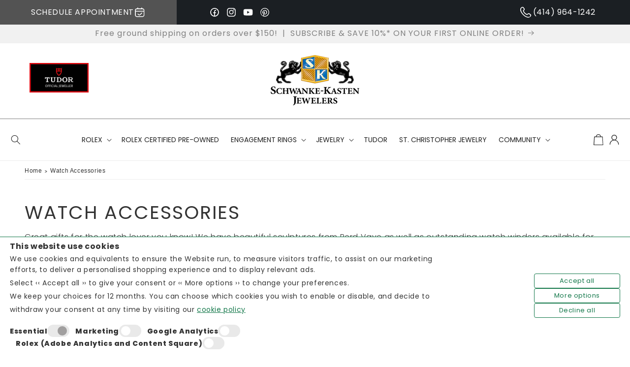

--- FILE ---
content_type: text/html; charset=utf-8
request_url: https://schwanke-kasten.com/collections/watch-accessories
body_size: 77980
content:
<!doctype html>
<html class="no-js" lang="en">
  <head>
    <!-- Owl Carousel CSS -->
  <link href="https://cdnjs.cloudflare.com/ajax/libs/OwlCarousel2/2.3.4/assets/owl.carousel.min.css" rel="stylesheet" type="text/css" media="all" />
  <link href="https://cdnjs.cloudflare.com/ajax/libs/OwlCarousel2/2.3.4/assets/owl.theme.default.min.css" rel="stylesheet" type="text/css" media="all" />
  <!-- jQuery (Shopify often includes it, but add this to be sure it's before Owl Carousel) -->
  <script defer src="https://code.jquery.com/jquery-3.6.0.min.js"></script>

  <!-- Owl Carousel JS -->
  <script async src="https://cdnjs.cloudflare.com/ajax/libs/OwlCarousel2/2.3.4/owl.carousel.min.js"></script>


	<!-- Added by AVADA SEO Suite -->
	 

	<!-- /Added by AVADA SEO Suite -->
    <meta charset="utf-8">
    <meta http-equiv="X-UA-Compatible" content="IE=edge">
    <meta name="viewport" content="width=device-width,initial-scale=1">
    <meta name="theme-color" content="">
    <!--<link rel="canonical" href="https://schwanke-kasten.com/collections/watch-accessories">--><link rel="icon" type="image/png" href="//schwanke-kasten.com/cdn/shop/files/favicon.jpg?crop=center&height=32&v=1714073611&width=32"><link rel="preconnect" href="https://fonts.shopifycdn.com" crossorigin><meta name="google-site-verification" content="pct9n9jR73jUAgI_D7aMM1rO0VgPK4cuV5I5m8MCcQE" />

    <!-- Google Tag Manager -->
    <script>(function(w,d,s,l,i){w[l]=w[l]||[];w[l].push({'gtm.start':
    new Date().getTime(),event:'gtm.js'});var f=d.getElementsByTagName(s)[0],
    j=d.createElement(s),dl=l!='dataLayer'?'&l='+l:'';j.async=true;j.src=
    'https://www.googletagmanager.com/gtm.js?id='+i+dl;f.parentNode.insertBefore(j,f);
    })(window,document,'script','dataLayer','GTM-MFG3CT3');</script>
    <!-- End Google Tag Manager -->

    <title>
      Watch Accessories - Winders &amp; Travel Cases | Schwanke-Kasten Jewelers
</title>

    <!-- SEO -->
    <title>
      Watch Accessories - Winders &amp; Travel Cases | Schwanke-Kasten Jewelers
</title>

    
      <meta name="description" content="Great gifts for the watch lover you know! We have beautiful sculptures from Berd Vaye as well as outstanding watch winders available for your complicated and/or special watches.">
    

    

<meta property="og:site_name" content="Schwanke-Kasten Jewelers">
<meta property="og:url" content="https://schwanke-kasten.com/collections/watch-accessories">
<meta property="og:title" content="Watch Accessories - Winders &amp; Travel Cases | Schwanke-Kasten Jewelers">
<meta property="og:type" content="website">
<meta property="og:description" content="Great gifts for the watch lover you know! We have beautiful sculptures from Berd Vaye as well as outstanding watch winders available for your complicated and/or special watches."><meta property="og:image" content="http://schwanke-kasten.com/cdn/shop/files/croppedlogo.jpg?v=1742829450">
  <meta property="og:image:secure_url" content="https://schwanke-kasten.com/cdn/shop/files/croppedlogo.jpg?v=1742829450">
  <meta property="og:image:width" content="900">
  <meta property="og:image:height" content="513"><meta name="twitter:card" content="summary_large_image">
<meta name="twitter:title" content="Watch Accessories - Winders &amp; Travel Cases | Schwanke-Kasten Jewelers">
<meta name="twitter:description" content="Great gifts for the watch lover you know! We have beautiful sculptures from Berd Vaye as well as outstanding watch winders available for your complicated and/or special watches.">


    
    <link rel="canonical" href="https://schwanke-kasten.com/collections/watch-accessories">
    
    <!-- #/ SEO -->
    
    

    <script>
  window.lazySizesConfig = window.lazySizesConfig || {};

  lazySizesConfig.expand = 300;
  lazySizesConfig.loadHidden = false;

  /*! lazysizes - v5.2.2 - bgset plugin */
  !(function (e, t) {
    var a = function () {
      t(e.lazySizes), e.removeEventListener('lazyunveilread', a, !0);
    };
    (t = t.bind(null, e, e.document)),
      'object' == typeof module && module.exports
        ? t(require('lazysizes'))
        : 'function' == typeof define && define.amd
        ? define(['lazysizes'], t)
        : e.lazySizes
        ? a()
        : e.addEventListener('lazyunveilread', a, !0);
  })(window, function (e, z, g) {
    'use strict';
    var c, y, b, f, i, s, n, v, m;
    e.addEventListener &&
      ((c = g.cfg),
      (y = /\s+/g),
      (b = /\s*\|\s+|\s+\|\s*/g),
      (f = /^(.+?)(?:\s+\[\s*(.+?)\s*\])(?:\s+\[\s*(.+?)\s*\])?$/),
      (i = /^\s*\(*\s*type\s*:\s*(.+?)\s*\)*\s*$/),
      (s = /\(|\)|'/),
      (n = { contain: 1, cover: 1 }),
      (v = function (e, t) {
        var a;
        t && ((a = t.match(i)) && a[1] ? e.setAttribute('type', a[1]) : e.setAttribute('media', c.customMedia[t] || t));
      }),
      (m = function (e) {
        var t, a, i, r;
        e.target._lazybgset &&
          ((a = (t = e.target)._lazybgset),
          (i = t.currentSrc || t.src) &&
            ((r = g.fire(a, 'bgsetproxy', { src: i, useSrc: s.test(i) ? JSON.stringify(i) : i })).defaultPrevented ||
              (a.style.backgroundImage = 'url(' + r.detail.useSrc + ')')),
          t._lazybgsetLoading && (g.fire(a, '_lazyloaded', {}, !1, !0), delete t._lazybgsetLoading));
      }),
      addEventListener('lazybeforeunveil', function (e) {
        var t, a, i, r, s, n, l, d, o, u;
        !e.defaultPrevented &&
          (t = e.target.getAttribute('data-bgset')) &&
          ((o = e.target),
          ((u = z.createElement('img')).alt = ''),
          (u._lazybgsetLoading = !0),
          (e.detail.firesLoad = !0),
          (a = t),
          (i = o),
          (r = u),
          (s = z.createElement('picture')),
          (n = i.getAttribute(c.sizesAttr)),
          (l = i.getAttribute('data-ratio')),
          (d = i.getAttribute('data-optimumx')),
          i._lazybgset && i._lazybgset.parentNode == i && i.removeChild(i._lazybgset),
          Object.defineProperty(r, '_lazybgset', { value: i, writable: !0 }),
          Object.defineProperty(i, '_lazybgset', { value: s, writable: !0 }),
          (a = a.replace(y, ' ').split(b)),
          (s.style.display = 'none'),
          (r.className = c.lazyClass),
          1 != a.length || n || (n = 'auto'),
          a.forEach(function (e) {
            var t,
              a = z.createElement('source');
            n && 'auto' != n && a.setAttribute('sizes', n),
              (t = e.match(f))
                ? (a.setAttribute(c.srcsetAttr, t[1]), v(a, t[2]), v(a, t[3]))
                : a.setAttribute(c.srcsetAttr, e),
              s.appendChild(a);
          }),
          n && (r.setAttribute(c.sizesAttr, n), i.removeAttribute(c.sizesAttr), i.removeAttribute('sizes')),
          d && r.setAttribute('data-optimumx', d),
          l && r.setAttribute('data-ratio', l),
          s.appendChild(r),
          i.appendChild(s),
          setTimeout(function () {
            g.loader.unveil(u),
              g.rAF(function () {
                g.fire(u, '_lazyloaded', {}, !0, !0), u.complete && m({ target: u });
              });
          }));
      }),
      z.addEventListener('load', m, !0),
      e.addEventListener(
        'lazybeforesizes',
        function (e) {
          var t, a, i, r;
          e.detail.instance == g &&
            e.target._lazybgset &&
            e.detail.dataAttr &&
            ((t = e.target._lazybgset),
            (i = t),
            (r = (getComputedStyle(i) || { getPropertyValue: function () {} }).getPropertyValue('background-size')),
            !n[r] && n[i.style.backgroundSize] && (r = i.style.backgroundSize),
            n[(a = r)] &&
              ((e.target._lazysizesParentFit = a),
              g.rAF(function () {
                e.target.setAttribute('data-parent-fit', a),
                  e.target._lazysizesParentFit && delete e.target._lazysizesParentFit;
              })));
        },
        !0
      ),
      z.documentElement.addEventListener('lazybeforesizes', function (e) {
        var t, a;
        !e.defaultPrevented &&
          e.target._lazybgset &&
          e.detail.instance == g &&
          (e.detail.width =
            ((t = e.target._lazybgset),
            (a = g.gW(t, t.parentNode)),
            (!t._lazysizesWidth || a > t._lazysizesWidth) && (t._lazysizesWidth = a),
            t._lazysizesWidth));
      }));
  });

  /*! lazysizes - v5.2.2 */
  !(function (e) {
    var t = (function (u, D, f) {
      'use strict';
      var k, H;
      if (
        ((function () {
          var e;
          var t = {
            lazyClass: 'lazyload',
            loadedClass: 'lazyloaded',
            loadingClass: 'lazyloading',
            preloadClass: 'lazypreload',
            errorClass: 'lazyerror',
            autosizesClass: 'lazyautosizes',
            srcAttr: 'data-src',
            srcsetAttr: 'data-srcset',
            sizesAttr: 'data-sizes',
            minSize: 40,
            customMedia: {},
            init: true,
            expFactor: 1.5,
            hFac: 0.8,
            loadMode: 2,
            loadHidden: true,
            ricTimeout: 0,
            throttleDelay: 125,
          };
          H = u.lazySizesConfig || u.lazysizesConfig || {};
          for (e in t) {
            if (!(e in H)) {
              H[e] = t[e];
            }
          }
        })(),
        !D || !D.getElementsByClassName)
      ) {
        return { init: function () {}, cfg: H, noSupport: true };
      }
      var O = D.documentElement,
        a = u.HTMLPictureElement,
        P = 'addEventListener',
        $ = 'getAttribute',
        q = u[P].bind(u),
        I = u.setTimeout,
        U = u.requestAnimationFrame || I,
        l = u.requestIdleCallback,
        j = /^picture$/i,
        r = ['load', 'error', 'lazyincluded', '_lazyloaded'],
        i = {},
        G = Array.prototype.forEach,
        J = function (e, t) {
          if (!i[t]) {
            i[t] = new RegExp('(\\s|^)' + t + '(\\s|$)');
          }
          return i[t].test(e[$]('class') || '') && i[t];
        },
        K = function (e, t) {
          if (!J(e, t)) {
            e.setAttribute('class', (e[$]('class') || '').trim() + ' ' + t);
          }
        },
        Q = function (e, t) {
          var i;
          if ((i = J(e, t))) {
            e.setAttribute('class', (e[$]('class') || '').replace(i, ' '));
          }
        },
        V = function (t, i, e) {
          var a = e ? P : 'removeEventListener';
          if (e) {
            V(t, i);
          }
          r.forEach(function (e) {
            t[a](e, i);
          });
        },
        X = function (e, t, i, a, r) {
          var n = D.createEvent('Event');
          if (!i) {
            i = {};
          }
          i.instance = k;
          n.initEvent(t, !a, !r);
          n.detail = i;
          e.dispatchEvent(n);
          return n;
        },
        Y = function (e, t) {
          var i;
          if (!a && (i = u.picturefill || H.pf)) {
            if (t && t.src && !e[$]('srcset')) {
              e.setAttribute('srcset', t.src);
            }
            i({ reevaluate: true, elements: [e] });
          } else if (t && t.src) {
            e.src = t.src;
          }
        },
        Z = function (e, t) {
          return (getComputedStyle(e, null) || {})[t];
        },
        s = function (e, t, i) {
          i = i || e.offsetWidth;
          while (i < H.minSize && t && !e._lazysizesWidth) {
            i = t.offsetWidth;
            t = t.parentNode;
          }
          return i;
        },
        ee = (function () {
          var i, a;
          var t = [];
          var r = [];
          var n = t;
          var s = function () {
            var e = n;
            n = t.length ? r : t;
            i = true;
            a = false;
            while (e.length) {
              e.shift()();
            }
            i = false;
          };
          var e = function (e, t) {
            if (i && !t) {
              e.apply(this, arguments);
            } else {
              n.push(e);
              if (!a) {
                a = true;
                (D.hidden ? I : U)(s);
              }
            }
          };
          e._lsFlush = s;
          return e;
        })(),
        te = function (i, e) {
          return e
            ? function () {
                ee(i);
              }
            : function () {
                var e = this;
                var t = arguments;
                ee(function () {
                  i.apply(e, t);
                });
              };
        },
        ie = function (e) {
          var i;
          var a = 0;
          var r = H.throttleDelay;
          var n = H.ricTimeout;
          var t = function () {
            i = false;
            a = f.now();
            e();
          };
          var s =
            l && n > 49
              ? function () {
                  l(t, { timeout: n });
                  if (n !== H.ricTimeout) {
                    n = H.ricTimeout;
                  }
                }
              : te(function () {
                  I(t);
                }, true);
          return function (e) {
            var t;
            if ((e = e === true)) {
              n = 33;
            }
            if (i) {
              return;
            }
            i = true;
            t = r - (f.now() - a);
            if (t < 0) {
              t = 0;
            }
            if (e || t < 9) {
              s();
            } else {
              I(s, t);
            }
          };
        },
        ae = function (e) {
          var t, i;
          var a = 99;
          var r = function () {
            t = null;
            e();
          };
          var n = function () {
            var e = f.now() - i;
            if (e < a) {
              I(n, a - e);
            } else {
              (l || r)(r);
            }
          };
          return function () {
            i = f.now();
            if (!t) {
              t = I(n, a);
            }
          };
        },
        e = (function () {
          var v, m, c, h, e;
          var y, z, g, p, C, b, A;
          var n = /^img$/i;
          var d = /^iframe$/i;
          var E = 'onscroll' in u && !/(gle|ing)bot/.test(navigator.userAgent);
          var _ = 0;
          var w = 0;
          var N = 0;
          var M = -1;
          var x = function (e) {
            N--;
            if (!e || N < 0 || !e.target) {
              N = 0;
            }
          };
          var W = function (e) {
            if (A == null) {
              A = Z(D.body, 'visibility') == 'hidden';
            }
            return A || !(Z(e.parentNode, 'visibility') == 'hidden' && Z(e, 'visibility') == 'hidden');
          };
          var S = function (e, t) {
            var i;
            var a = e;
            var r = W(e);
            g -= t;
            b += t;
            p -= t;
            C += t;
            while (r && (a = a.offsetParent) && a != D.body && a != O) {
              r = (Z(a, 'opacity') || 1) > 0;
              if (r && Z(a, 'overflow') != 'visible') {
                i = a.getBoundingClientRect();
                r = C > i.left && p < i.right && b > i.top - 1 && g < i.bottom + 1;
              }
            }
            return r;
          };
          var t = function () {
            var e, t, i, a, r, n, s, l, o, u, f, c;
            var d = k.elements;
            if ((h = H.loadMode) && N < 8 && (e = d.length)) {
              t = 0;
              M++;
              for (; t < e; t++) {
                if (!d[t] || d[t]._lazyRace) {
                  continue;
                }
                if (!E || (k.prematureUnveil && k.prematureUnveil(d[t]))) {
                  R(d[t]);
                  continue;
                }
                if (!(l = d[t][$]('data-expand')) || !(n = l * 1)) {
                  n = w;
                }
                if (!u) {
                  u = !H.expand || H.expand < 1 ? (O.clientHeight > 500 && O.clientWidth > 500 ? 500 : 370) : H.expand;
                  k._defEx = u;
                  f = u * H.expFactor;
                  c = H.hFac;
                  A = null;
                  if (w < f && N < 1 && M > 2 && h > 2 && !D.hidden) {
                    w = f;
                    M = 0;
                  } else if (h > 1 && M > 1 && N < 6) {
                    w = u;
                  } else {
                    w = _;
                  }
                }
                if (o !== n) {
                  y = innerWidth + n * c;
                  z = innerHeight + n;
                  s = n * -1;
                  o = n;
                }
                i = d[t].getBoundingClientRect();
                if (
                  (b = i.bottom) >= s &&
                  (g = i.top) <= z &&
                  (C = i.right) >= s * c &&
                  (p = i.left) <= y &&
                  (b || C || p || g) &&
                  (H.loadHidden || W(d[t])) &&
                  ((m && N < 3 && !l && (h < 3 || M < 4)) || S(d[t], n))
                ) {
                  R(d[t]);
                  r = true;
                  if (N > 9) {
                    break;
                  }
                } else if (
                  !r &&
                  m &&
                  !a &&
                  N < 4 &&
                  M < 4 &&
                  h > 2 &&
                  (v[0] || H.preloadAfterLoad) &&
                  (v[0] || (!l && (b || C || p || g || d[t][$](H.sizesAttr) != 'auto')))
                ) {
                  a = v[0] || d[t];
                }
              }
              if (a && !r) {
                R(a);
              }
            }
          };
          var i = ie(t);
          var B = function (e) {
            var t = e.target;
            if (t._lazyCache) {
              delete t._lazyCache;
              return;
            }
            x(e);
            K(t, H.loadedClass);
            Q(t, H.loadingClass);
            V(t, L);
            X(t, 'lazyloaded');
          };
          var a = te(B);
          var L = function (e) {
            a({ target: e.target });
          };
          var T = function (t, i) {
            try {
              t.contentWindow.location.replace(i);
            } catch (e) {
              t.src = i;
            }
          };
          var F = function (e) {
            var t;
            var i = e[$](H.srcsetAttr);
            if ((t = H.customMedia[e[$]('data-media') || e[$]('media')])) {
              e.setAttribute('media', t);
            }
            if (i) {
              e.setAttribute('srcset', i);
            }
          };
          var s = te(function (t, e, i, a, r) {
            var n, s, l, o, u, f;
            if (!(u = X(t, 'lazybeforeunveil', e)).defaultPrevented) {
              if (a) {
                if (i) {
                  K(t, H.autosizesClass);
                } else {
                  t.setAttribute('sizes', a);
                }
              }
              s = t[$](H.srcsetAttr);
              n = t[$](H.srcAttr);
              if (r) {
                l = t.parentNode;
                o = l && j.test(l.nodeName || '');
              }
              f = e.firesLoad || ('src' in t && (s || n || o));
              u = { target: t };
              K(t, H.loadingClass);
              if (f) {
                clearTimeout(c);
                c = I(x, 2500);
                V(t, L, true);
              }
              if (o) {
                G.call(l.getElementsByTagName('source'), F);
              }
              if (s) {
                t.setAttribute('srcset', s);
              } else if (n && !o) {
                if (d.test(t.nodeName)) {
                  T(t, n);
                } else {
                  t.src = n;
                }
              }
              if (r && (s || o)) {
                Y(t, { src: n });
              }
            }
            if (t._lazyRace) {
              delete t._lazyRace;
            }
            Q(t, H.lazyClass);
            ee(function () {
              var e = t.complete && t.naturalWidth > 1;
              if (!f || e) {
                if (e) {
                  K(t, 'ls-is-cached');
                }
                B(u);
                t._lazyCache = true;
                I(function () {
                  if ('_lazyCache' in t) {
                    delete t._lazyCache;
                  }
                }, 9);
              }
              if (t.loading == 'lazy') {
                N--;
              }
            }, true);
          });
          var R = function (e) {
            if (e._lazyRace) {
              return;
            }
            var t;
            var i = n.test(e.nodeName);
            var a = i && (e[$](H.sizesAttr) || e[$]('sizes'));
            var r = a == 'auto';
            if (
              (r || !m) &&
              i &&
              (e[$]('src') || e.srcset) &&
              !e.complete &&
              !J(e, H.errorClass) &&
              J(e, H.lazyClass)
            ) {
              return;
            }
            t = X(e, 'lazyunveilread').detail;
            if (r) {
              re.updateElem(e, true, e.offsetWidth);
            }
            e._lazyRace = true;
            N++;
            s(e, t, r, a, i);
          };
          var r = ae(function () {
            H.loadMode = 3;
            i();
          });
          var l = function () {
            if (H.loadMode == 3) {
              H.loadMode = 2;
            }
            r();
          };
          var o = function () {
            if (m) {
              return;
            }
            if (f.now() - e < 999) {
              I(o, 999);
              return;
            }
            m = true;
            H.loadMode = 3;
            i();
            q('scroll', l, true);
          };
          return {
            _: function () {
              e = f.now();
              k.elements = D.getElementsByClassName(H.lazyClass);
              v = D.getElementsByClassName(H.lazyClass + ' ' + H.preloadClass);
              q('scroll', i, true);
              q('resize', i, true);
              q('pageshow', function (e) {
                if (e.persisted) {
                  var t = D.querySelectorAll('.' + H.loadingClass);
                  if (t.length && t.forEach) {
                    U(function () {
                      t.forEach(function (e) {
                        if (e.complete) {
                          R(e);
                        }
                      });
                    });
                  }
                }
              });
              if (u.MutationObserver) {
                new MutationObserver(i).observe(O, { childList: true, subtree: true, attributes: true });
              } else {
                O[P]('DOMNodeInserted', i, true);
                O[P]('DOMAttrModified', i, true);
                setInterval(i, 999);
              }
              q('hashchange', i, true);
              ['focus', 'mouseover', 'click', 'load', 'transitionend', 'animationend'].forEach(function (e) {
                D[P](e, i, true);
              });
              if (/d$|^c/.test(D.readyState)) {
                o();
              } else {
                q('load', o);
                D[P]('DOMContentLoaded', i);
                I(o, 2e4);
              }
              if (k.elements.length) {
                t();
                ee._lsFlush();
              } else {
                i();
              }
            },
            checkElems: i,
            unveil: R,
            _aLSL: l,
          };
        })(),
        re = (function () {
          var i;
          var n = te(function (e, t, i, a) {
            var r, n, s;
            e._lazysizesWidth = a;
            a += 'px';
            e.setAttribute('sizes', a);
            if (j.test(t.nodeName || '')) {
              r = t.getElementsByTagName('source');
              for (n = 0, s = r.length; n < s; n++) {
                r[n].setAttribute('sizes', a);
              }
            }
            if (!i.detail.dataAttr) {
              Y(e, i.detail);
            }
          });
          var a = function (e, t, i) {
            var a;
            var r = e.parentNode;
            if (r) {
              i = s(e, r, i);
              a = X(e, 'lazybeforesizes', { width: i, dataAttr: !!t });
              if (!a.defaultPrevented) {
                i = a.detail.width;
                if (i && i !== e._lazysizesWidth) {
                  n(e, r, a, i);
                }
              }
            }
          };
          var e = function () {
            var e;
            var t = i.length;
            if (t) {
              e = 0;
              for (; e < t; e++) {
                a(i[e]);
              }
            }
          };
          var t = ae(e);
          return {
            _: function () {
              i = D.getElementsByClassName(H.autosizesClass);
              q('resize', t);
            },
            checkElems: t,
            updateElem: a,
          };
        })(),
        t = function () {
          if (!t.i && D.getElementsByClassName) {
            t.i = true;
            re._();
            e._();
          }
        };
      return (
        I(function () {
          H.init && t();
        }),
        (k = { cfg: H, autoSizer: re, loader: e, init: t, uP: Y, aC: K, rC: Q, hC: J, fire: X, gW: s, rAF: ee })
      );
    })(e, e.document, Date);
    (e.lazySizes = t), 'object' == typeof module && module.exports && (module.exports = t);
  })('undefined' != typeof window ? window : {});
</script>

    <script src="//schwanke-kasten.com/cdn/shop/t/6/assets/flickity.min.js?v=114460508543641870001713453497" defer="defer"></script>
    <script src="//schwanke-kasten.com/cdn/shop/t/6/assets/swiper-bundle.min.js?v=10094408239294256371716994458" defer="defer"></script>
    <script src="//schwanke-kasten.com/cdn/shop/t/6/assets/fancybox.js?v=69825685742949912601713968689" defer="defer"></script>
    <script src="//schwanke-kasten.com/cdn/shop/t/6/assets/lazyframe.js?v=3549934680647651091714155173" defer="defer"></script>
    <script src="//schwanke-kasten.com/cdn/shop/t/6/assets/sections.js?v=9837153144739355731713968692" defer="defer"></script>
    <script src="//schwanke-kasten.com/cdn/shop/t/6/assets/app.js?v=27535207025609177371714155172" defer="defer"></script>
    <script src="//schwanke-kasten.com/cdn/shop/t/6/assets/constants.js?v=58251544750838685771713453497" defer="defer"></script>
    <script src="//schwanke-kasten.com/cdn/shop/t/6/assets/pubsub.js?v=158357773527763999511713453497" defer="defer"></script>
    <script src="//schwanke-kasten.com/cdn/shop/t/6/assets/global.js?v=13011185714292858211724857728" defer="defer"></script><script src="//schwanke-kasten.com/cdn/shop/t/6/assets/animations.js?v=88693664871331136111713453496" defer="defer"></script><script>window.performance && window.performance.mark && window.performance.mark('shopify.content_for_header.start');</script><meta name="google-site-verification" content="UuXKhULAUQ5mLt1Dvjw0CZFq10X6TrCh7nJr8yekFk8">
<meta name="facebook-domain-verification" content="6ij9w62xhzb8aslxku71kzej4sqvso">
<meta id="shopify-digital-wallet" name="shopify-digital-wallet" content="/64286720052/digital_wallets/dialog">
<link rel="alternate" type="application/atom+xml" title="Feed" href="/collections/watch-accessories.atom" />
<link rel="alternate" type="application/json+oembed" href="https://schwanke-kasten.com/collections/watch-accessories.oembed">
<script async="async" src="/checkouts/internal/preloads.js?locale=en-US"></script>
<script id="shopify-features" type="application/json">{"accessToken":"b7b51ac52e7242479e47f1a6aaacf1cb","betas":["rich-media-storefront-analytics"],"domain":"schwanke-kasten.com","predictiveSearch":true,"shopId":64286720052,"locale":"en"}</script>
<script>var Shopify = Shopify || {};
Shopify.shop = "schwanke-kasten-sas.myshopify.com";
Shopify.locale = "en";
Shopify.currency = {"active":"USD","rate":"1.0"};
Shopify.country = "US";
Shopify.theme = {"name":"shopify.schwanke.kasten.sas\/main","id":133870944308,"schema_name":"Bespoke V7","schema_version":"1.0.1","theme_store_id":null,"role":"main"};
Shopify.theme.handle = "null";
Shopify.theme.style = {"id":null,"handle":null};
Shopify.cdnHost = "schwanke-kasten.com/cdn";
Shopify.routes = Shopify.routes || {};
Shopify.routes.root = "/";</script>
<script type="module">!function(o){(o.Shopify=o.Shopify||{}).modules=!0}(window);</script>
<script>!function(o){function n(){var o=[];function n(){o.push(Array.prototype.slice.apply(arguments))}return n.q=o,n}var t=o.Shopify=o.Shopify||{};t.loadFeatures=n(),t.autoloadFeatures=n()}(window);</script>
<script id="shop-js-analytics" type="application/json">{"pageType":"collection"}</script>
<script defer="defer" async type="module" src="//schwanke-kasten.com/cdn/shopifycloud/shop-js/modules/v2/client.init-shop-cart-sync_BT-GjEfc.en.esm.js"></script>
<script defer="defer" async type="module" src="//schwanke-kasten.com/cdn/shopifycloud/shop-js/modules/v2/chunk.common_D58fp_Oc.esm.js"></script>
<script defer="defer" async type="module" src="//schwanke-kasten.com/cdn/shopifycloud/shop-js/modules/v2/chunk.modal_xMitdFEc.esm.js"></script>
<script type="module">
  await import("//schwanke-kasten.com/cdn/shopifycloud/shop-js/modules/v2/client.init-shop-cart-sync_BT-GjEfc.en.esm.js");
await import("//schwanke-kasten.com/cdn/shopifycloud/shop-js/modules/v2/chunk.common_D58fp_Oc.esm.js");
await import("//schwanke-kasten.com/cdn/shopifycloud/shop-js/modules/v2/chunk.modal_xMitdFEc.esm.js");

  window.Shopify.SignInWithShop?.initShopCartSync?.({"fedCMEnabled":true,"windoidEnabled":true});

</script>
<script>(function() {
  var isLoaded = false;
  function asyncLoad() {
    if (isLoaded) return;
    isLoaded = true;
    var urls = ["\/\/d1liekpayvooaz.cloudfront.net\/apps\/customizery\/customizery.js?shop=schwanke-kasten-sas.myshopify.com"];
    for (var i = 0; i < urls.length; i++) {
      var s = document.createElement('script');
      s.type = 'text/javascript';
      s.async = true;
      s.src = urls[i];
      var x = document.getElementsByTagName('script')[0];
      x.parentNode.insertBefore(s, x);
    }
  };
  if(window.attachEvent) {
    window.attachEvent('onload', asyncLoad);
  } else {
    window.addEventListener('load', asyncLoad, false);
  }
})();</script>
<script id="__st">var __st={"a":64286720052,"offset":-21600,"reqid":"f3387033-6622-41c1-a71b-b2516c2fbda9-1769232808","pageurl":"schwanke-kasten.com\/collections\/watch-accessories","u":"990be30e231e","p":"collection","rtyp":"collection","rid":293321998388};</script>
<script>window.ShopifyPaypalV4VisibilityTracking = true;</script>
<script id="captcha-bootstrap">!function(){'use strict';const t='contact',e='account',n='new_comment',o=[[t,t],['blogs',n],['comments',n],[t,'customer']],c=[[e,'customer_login'],[e,'guest_login'],[e,'recover_customer_password'],[e,'create_customer']],r=t=>t.map((([t,e])=>`form[action*='/${t}']:not([data-nocaptcha='true']) input[name='form_type'][value='${e}']`)).join(','),a=t=>()=>t?[...document.querySelectorAll(t)].map((t=>t.form)):[];function s(){const t=[...o],e=r(t);return a(e)}const i='password',u='form_key',d=['recaptcha-v3-token','g-recaptcha-response','h-captcha-response',i],f=()=>{try{return window.sessionStorage}catch{return}},m='__shopify_v',_=t=>t.elements[u];function p(t,e,n=!1){try{const o=window.sessionStorage,c=JSON.parse(o.getItem(e)),{data:r}=function(t){const{data:e,action:n}=t;return t[m]||n?{data:e,action:n}:{data:t,action:n}}(c);for(const[e,n]of Object.entries(r))t.elements[e]&&(t.elements[e].value=n);n&&o.removeItem(e)}catch(o){console.error('form repopulation failed',{error:o})}}const l='form_type',E='cptcha';function T(t){t.dataset[E]=!0}const w=window,h=w.document,L='Shopify',v='ce_forms',y='captcha';let A=!1;((t,e)=>{const n=(g='f06e6c50-85a8-45c8-87d0-21a2b65856fe',I='https://cdn.shopify.com/shopifycloud/storefront-forms-hcaptcha/ce_storefront_forms_captcha_hcaptcha.v1.5.2.iife.js',D={infoText:'Protected by hCaptcha',privacyText:'Privacy',termsText:'Terms'},(t,e,n)=>{const o=w[L][v],c=o.bindForm;if(c)return c(t,g,e,D).then(n);var r;o.q.push([[t,g,e,D],n]),r=I,A||(h.body.append(Object.assign(h.createElement('script'),{id:'captcha-provider',async:!0,src:r})),A=!0)});var g,I,D;w[L]=w[L]||{},w[L][v]=w[L][v]||{},w[L][v].q=[],w[L][y]=w[L][y]||{},w[L][y].protect=function(t,e){n(t,void 0,e),T(t)},Object.freeze(w[L][y]),function(t,e,n,w,h,L){const[v,y,A,g]=function(t,e,n){const i=e?o:[],u=t?c:[],d=[...i,...u],f=r(d),m=r(i),_=r(d.filter((([t,e])=>n.includes(e))));return[a(f),a(m),a(_),s()]}(w,h,L),I=t=>{const e=t.target;return e instanceof HTMLFormElement?e:e&&e.form},D=t=>v().includes(t);t.addEventListener('submit',(t=>{const e=I(t);if(!e)return;const n=D(e)&&!e.dataset.hcaptchaBound&&!e.dataset.recaptchaBound,o=_(e),c=g().includes(e)&&(!o||!o.value);(n||c)&&t.preventDefault(),c&&!n&&(function(t){try{if(!f())return;!function(t){const e=f();if(!e)return;const n=_(t);if(!n)return;const o=n.value;o&&e.removeItem(o)}(t);const e=Array.from(Array(32),(()=>Math.random().toString(36)[2])).join('');!function(t,e){_(t)||t.append(Object.assign(document.createElement('input'),{type:'hidden',name:u})),t.elements[u].value=e}(t,e),function(t,e){const n=f();if(!n)return;const o=[...t.querySelectorAll(`input[type='${i}']`)].map((({name:t})=>t)),c=[...d,...o],r={};for(const[a,s]of new FormData(t).entries())c.includes(a)||(r[a]=s);n.setItem(e,JSON.stringify({[m]:1,action:t.action,data:r}))}(t,e)}catch(e){console.error('failed to persist form',e)}}(e),e.submit())}));const S=(t,e)=>{t&&!t.dataset[E]&&(n(t,e.some((e=>e===t))),T(t))};for(const o of['focusin','change'])t.addEventListener(o,(t=>{const e=I(t);D(e)&&S(e,y())}));const B=e.get('form_key'),M=e.get(l),P=B&&M;t.addEventListener('DOMContentLoaded',(()=>{const t=y();if(P)for(const e of t)e.elements[l].value===M&&p(e,B);[...new Set([...A(),...v().filter((t=>'true'===t.dataset.shopifyCaptcha))])].forEach((e=>S(e,t)))}))}(h,new URLSearchParams(w.location.search),n,t,e,['guest_login'])})(!0,!0)}();</script>
<script integrity="sha256-4kQ18oKyAcykRKYeNunJcIwy7WH5gtpwJnB7kiuLZ1E=" data-source-attribution="shopify.loadfeatures" defer="defer" src="//schwanke-kasten.com/cdn/shopifycloud/storefront/assets/storefront/load_feature-a0a9edcb.js" crossorigin="anonymous"></script>
<script data-source-attribution="shopify.dynamic_checkout.dynamic.init">var Shopify=Shopify||{};Shopify.PaymentButton=Shopify.PaymentButton||{isStorefrontPortableWallets:!0,init:function(){window.Shopify.PaymentButton.init=function(){};var t=document.createElement("script");t.src="https://schwanke-kasten.com/cdn/shopifycloud/portable-wallets/latest/portable-wallets.en.js",t.type="module",document.head.appendChild(t)}};
</script>
<script data-source-attribution="shopify.dynamic_checkout.buyer_consent">
  function portableWalletsHideBuyerConsent(e){var t=document.getElementById("shopify-buyer-consent"),n=document.getElementById("shopify-subscription-policy-button");t&&n&&(t.classList.add("hidden"),t.setAttribute("aria-hidden","true"),n.removeEventListener("click",e))}function portableWalletsShowBuyerConsent(e){var t=document.getElementById("shopify-buyer-consent"),n=document.getElementById("shopify-subscription-policy-button");t&&n&&(t.classList.remove("hidden"),t.removeAttribute("aria-hidden"),n.addEventListener("click",e))}window.Shopify?.PaymentButton&&(window.Shopify.PaymentButton.hideBuyerConsent=portableWalletsHideBuyerConsent,window.Shopify.PaymentButton.showBuyerConsent=portableWalletsShowBuyerConsent);
</script>
<script data-source-attribution="shopify.dynamic_checkout.cart.bootstrap">document.addEventListener("DOMContentLoaded",(function(){function t(){return document.querySelector("shopify-accelerated-checkout-cart, shopify-accelerated-checkout")}if(t())Shopify.PaymentButton.init();else{new MutationObserver((function(e,n){t()&&(Shopify.PaymentButton.init(),n.disconnect())})).observe(document.body,{childList:!0,subtree:!0})}}));
</script>
<link id="shopify-accelerated-checkout-styles" rel="stylesheet" media="screen" href="https://schwanke-kasten.com/cdn/shopifycloud/portable-wallets/latest/accelerated-checkout-backwards-compat.css" crossorigin="anonymous">
<style id="shopify-accelerated-checkout-cart">
        #shopify-buyer-consent {
  margin-top: 1em;
  display: inline-block;
  width: 100%;
}

#shopify-buyer-consent.hidden {
  display: none;
}

#shopify-subscription-policy-button {
  background: none;
  border: none;
  padding: 0;
  text-decoration: underline;
  font-size: inherit;
  cursor: pointer;
}

#shopify-subscription-policy-button::before {
  box-shadow: none;
}

      </style>
<script id="sections-script" data-sections="header" defer="defer" src="//schwanke-kasten.com/cdn/shop/t/6/compiled_assets/scripts.js?v=15915"></script>
<script>window.performance && window.performance.mark && window.performance.mark('shopify.content_for_header.end');</script>

    <link href="//schwanke-kasten.com/cdn/shop/t/6/assets/swiper-bundle.min.css?v=27124636983983341591713968692" rel="stylesheet" type="text/css" media="all" />
    <link href="//schwanke-kasten.com/cdn/shop/t/6/assets/fancybox.css?v=19278034316635137701713968688" rel="stylesheet" type="text/css" media="all" />
    <link href="//schwanke-kasten.com/cdn/shop/t/6/assets/flicktity.min.css?v=12404722746677358661713453496" rel="stylesheet" type="text/css" media="all" />
    

<style data-shopify>
  @font-face {
  font-family: Poppins;
  font-weight: 400;
  font-style: normal;
  font-display: swap;
  src: url("//schwanke-kasten.com/cdn/fonts/poppins/poppins_n4.0ba78fa5af9b0e1a374041b3ceaadf0a43b41362.woff2") format("woff2"),
       url("//schwanke-kasten.com/cdn/fonts/poppins/poppins_n4.214741a72ff2596839fc9760ee7a770386cf16ca.woff") format("woff");
}

  @font-face {
  font-family: Poppins;
  font-weight: 700;
  font-style: normal;
  font-display: swap;
  src: url("//schwanke-kasten.com/cdn/fonts/poppins/poppins_n7.56758dcf284489feb014a026f3727f2f20a54626.woff2") format("woff2"),
       url("//schwanke-kasten.com/cdn/fonts/poppins/poppins_n7.f34f55d9b3d3205d2cd6f64955ff4b36f0cfd8da.woff") format("woff");
}

  @font-face {
  font-family: Poppins;
  font-weight: 400;
  font-style: italic;
  font-display: swap;
  src: url("//schwanke-kasten.com/cdn/fonts/poppins/poppins_i4.846ad1e22474f856bd6b81ba4585a60799a9f5d2.woff2") format("woff2"),
       url("//schwanke-kasten.com/cdn/fonts/poppins/poppins_i4.56b43284e8b52fc64c1fd271f289a39e8477e9ec.woff") format("woff");
}

  @font-face {
  font-family: Poppins;
  font-weight: 700;
  font-style: italic;
  font-display: swap;
  src: url("//schwanke-kasten.com/cdn/fonts/poppins/poppins_i7.42fd71da11e9d101e1e6c7932199f925f9eea42d.woff2") format("woff2"),
       url("//schwanke-kasten.com/cdn/fonts/poppins/poppins_i7.ec8499dbd7616004e21155106d13837fff4cf556.woff") format("woff");
}

  @font-face {
  font-family: Assistant;
  font-weight: 400;
  font-style: normal;
  font-display: swap;
  src: url("//schwanke-kasten.com/cdn/fonts/assistant/assistant_n4.9120912a469cad1cc292572851508ca49d12e768.woff2") format("woff2"),
       url("//schwanke-kasten.com/cdn/fonts/assistant/assistant_n4.6e9875ce64e0fefcd3f4446b7ec9036b3ddd2985.woff") format("woff");
}


  
    :root,
    .color-scheme-1 {
      --color-background: 255,255,255;
      --color-background-2: 255,255,255;
    
      --gradient-background: #ffffff;
    

    

    --color-foreground: 51,51,51;
    --color-foreground-2: 18,18,18;
    --color-foreground-3: 18,18,18;
    --color-hignlights: 161,136,3;
    --color-background-contrast: 191,191,191;
    --color-shadow: 18,18,18;
    --color-button: 18,18,18;
    --color-button-text: 255,255,255;
    --color-secondary-button: 255,255,255;
    --color-secondary-button-text: 18,119,73;
    --color-link: 18,119,73;
    --color-badge-foreground: 51,51,51;
    --color-badge-background: 255,255,255;
    --color-badge-border: 51,51,51;
    --payment-terms-background-color: rgb(255 255 255);
  }
  
    
    .color-scheme-2 {
      --color-background: 241,241,241;
      --color-background-2: 255,255,255;
    
      --gradient-background: #f1f1f1;
    

    

    --color-foreground: 128,128,128;
    --color-foreground-2: 18,18,18;
    --color-foreground-3: 18,18,18;
    --color-hignlights: 18,18,18;
    --color-background-contrast: 177,177,177;
    --color-shadow: 18,18,18;
    --color-button: 18,18,18;
    --color-button-text: 243,243,243;
    --color-secondary-button: 241,241,241;
    --color-secondary-button-text: 18,18,18;
    --color-link: 18,18,18;
    --color-badge-foreground: 128,128,128;
    --color-badge-background: 241,241,241;
    --color-badge-border: 128,128,128;
    --payment-terms-background-color: rgb(241 241 241);
  }
  
    
    .color-scheme-3 {
      --color-background: 255,255,255;
      --color-background-2: 128,128,128;
    
      --gradient-background: #ffffff;
    

    

    --color-foreground: 33,33,33;
    --color-foreground-2: 18,18,18;
    --color-foreground-3: 18,18,18;
    --color-hignlights: 18,18,18;
    --color-background-contrast: 191,191,191;
    --color-shadow: 18,18,18;
    --color-button: 18,18,18;
    --color-button-text: 255,255,255;
    --color-secondary-button: 255,255,255;
    --color-secondary-button-text: 255,255,255;
    --color-link: 255,255,255;
    --color-badge-foreground: 33,33,33;
    --color-badge-background: 255,255,255;
    --color-badge-border: 33,33,33;
    --payment-terms-background-color: rgb(255 255 255);
  }
  
    
    .color-scheme-4 {
      --color-background: 255,255,255;
      --color-background-2: 248,248,248;
    
      --gradient-background: #ffffff;
    

    

    --color-foreground: 33,33,33;
    --color-foreground-2: 27,31,35;
    --color-foreground-3: 18,18,18;
    --color-hignlights: 18,18,18;
    --color-background-contrast: 191,191,191;
    --color-shadow: 18,18,18;
    --color-button: 86,86,86;
    --color-button-text: 18,18,18;
    --color-secondary-button: 255,255,255;
    --color-secondary-button-text: 255,255,255;
    --color-link: 255,255,255;
    --color-badge-foreground: 33,33,33;
    --color-badge-background: 255,255,255;
    --color-badge-border: 33,33,33;
    --payment-terms-background-color: rgb(255 255 255);
  }
  
    
    .color-scheme-5 {
      --color-background: 255,255,255;
      --color-background-2: 247,247,247;
    
      --gradient-background: #ffffff;
    

    

    --color-foreground: 255,255,255;
    --color-foreground-2: 18,18,18;
    --color-foreground-3: 18,18,18;
    --color-hignlights: 18,18,18;
    --color-background-contrast: 191,191,191;
    --color-shadow: 18,18,18;
    --color-button: 86,86,86;
    --color-button-text: 51,79,180;
    --color-secondary-button: 255,255,255;
    --color-secondary-button-text: 255,255,255;
    --color-link: 255,255,255;
    --color-badge-foreground: 255,255,255;
    --color-badge-background: 255,255,255;
    --color-badge-border: 255,255,255;
    --payment-terms-background-color: rgb(255 255 255);
  }
  
    
    .color-scheme-b7a5d99d-dcfb-4a54-8187-6ab6b0202f36 {
      --color-background: 255,255,255;
      --color-background-2: 33,33,33;
    
      --gradient-background: #ffffff;
    

    

    --color-foreground: 33,33,33;
    --color-foreground-2: 255,255,255;
    --color-foreground-3: 18,18,18;
    --color-hignlights: 18,18,18;
    --color-background-contrast: 191,191,191;
    --color-shadow: 18,18,18;
    --color-button: 18,18,18;
    --color-button-text: 255,255,255;
    --color-secondary-button: 255,255,255;
    --color-secondary-button-text: 18,18,18;
    --color-link: 18,18,18;
    --color-badge-foreground: 33,33,33;
    --color-badge-background: 255,255,255;
    --color-badge-border: 33,33,33;
    --payment-terms-background-color: rgb(255 255 255);
  }
  
    
    .color-scheme-8a57bcb9-5b12-469b-b4aa-d568922d0c13 {
      --color-background: 247,247,247;
      --color-background-2: 236,240,242;
    
      --gradient-background: #f7f7f7;
    

    

    --color-foreground: 48,62,69;
    --color-foreground-2: 27,31,35;
    --color-foreground-3: 35,44,49;
    --color-hignlights: 217,217,217;
    --color-background-contrast: 183,183,183;
    --color-shadow: 18,18,18;
    --color-button: 18,18,18;
    --color-button-text: 255,255,255;
    --color-secondary-button: 247,247,247;
    --color-secondary-button-text: 18,18,18;
    --color-link: 18,18,18;
    --color-badge-foreground: 48,62,69;
    --color-badge-background: 247,247,247;
    --color-badge-border: 48,62,69;
    --payment-terms-background-color: rgb(247 247 247);
  }
  
    
    .color-scheme-4f900b25-ded4-4a57-8946-61842c430da4 {
      --color-background: 255,255,255;
      --color-background-2: 242,242,242;
    
      --gradient-background: #ffffff;
    

    

    --color-foreground: 27,31,35;
    --color-foreground-2: 18,18,18;
    --color-foreground-3: 18,18,18;
    --color-hignlights: 18,18,18;
    --color-background-contrast: 191,191,191;
    --color-shadow: 18,18,18;
    --color-button: 18,18,18;
    --color-button-text: 18,18,18;
    --color-secondary-button: 255,255,255;
    --color-secondary-button-text: 18,18,18;
    --color-link: 18,18,18;
    --color-badge-foreground: 27,31,35;
    --color-badge-background: 255,255,255;
    --color-badge-border: 27,31,35;
    --payment-terms-background-color: rgb(255 255 255);
  }
  
    
    .color-scheme-aa209f6b-e349-4983-81dc-fc4d5e62b802 {
      --color-background: 255,255,255;
      --color-background-2: 83,83,83;
    
      --gradient-background: #ffffff;
    

    

    --color-foreground: 51,51,51;
    --color-foreground-2: 18,18,18;
    --color-foreground-3: 18,18,18;
    --color-hignlights: 170,170,170;
    --color-background-contrast: 191,191,191;
    --color-shadow: 18,18,18;
    --color-button: 18,18,18;
    --color-button-text: 255,255,255;
    --color-secondary-button: 255,255,255;
    --color-secondary-button-text: 18,18,18;
    --color-link: 18,18,18;
    --color-badge-foreground: 51,51,51;
    --color-badge-background: 255,255,255;
    --color-badge-border: 51,51,51;
    --payment-terms-background-color: rgb(255 255 255);
  }
  
    
    .color-scheme-353feece-0da0-4154-97dd-8d65f2734863 {
      --color-background: 255,255,255;
      --color-background-2: 3,161,150;
    
      --gradient-background: #ffffff;
    

    

    --color-foreground: 255,255,255;
    --color-foreground-2: 18,18,18;
    --color-foreground-3: 18,18,18;
    --color-hignlights: 170,170,170;
    --color-background-contrast: 191,191,191;
    --color-shadow: 18,18,18;
    --color-button: 18,18,18;
    --color-button-text: 255,255,255;
    --color-secondary-button: 255,255,255;
    --color-secondary-button-text: 18,18,18;
    --color-link: 18,18,18;
    --color-badge-foreground: 255,255,255;
    --color-badge-background: 255,255,255;
    --color-badge-border: 255,255,255;
    --payment-terms-background-color: rgb(255 255 255);
  }
  
    
    .color-scheme-ff07d5e3-7196-4bf5-b643-8a35890a813c {
      --color-background: 27,31,35;
      --color-background-2: 83,83,83;
    
      --gradient-background: #1b1f23;
    

    

    --color-foreground: 255,255,255;
    --color-foreground-2: 18,18,18;
    --color-foreground-3: 18,18,18;
    --color-hignlights: 18,18,18;
    --color-background-contrast: 38,44,49;
    --color-shadow: 18,18,18;
    --color-button: 18,18,18;
    --color-button-text: 255,255,255;
    --color-secondary-button: 27,31,35;
    --color-secondary-button-text: 18,18,18;
    --color-link: 18,18,18;
    --color-badge-foreground: 255,255,255;
    --color-badge-background: 27,31,35;
    --color-badge-border: 255,255,255;
    --payment-terms-background-color: rgb(27 31 35);
  }
  
    
    .color-scheme-9adb3d7b-7b77-4fd0-b8af-f5b195bc06ee {
      --color-background: 107,107,107;
      --color-background-2: 255,255,255;
    
      --gradient-background: #6b6b6b;
    

    

    --color-foreground: 255,255,255;
    --color-foreground-2: 18,18,18;
    --color-foreground-3: 255,255,255;
    --color-hignlights: 161,136,3;
    --color-background-contrast: 43,43,43;
    --color-shadow: 18,18,18;
    --color-button: 18,18,18;
    --color-button-text: 255,255,255;
    --color-secondary-button: 107,107,107;
    --color-secondary-button-text: 18,119,73;
    --color-link: 18,119,73;
    --color-badge-foreground: 255,255,255;
    --color-badge-background: 107,107,107;
    --color-badge-border: 255,255,255;
    --payment-terms-background-color: rgb(107 107 107);
  }
  

  body, .color-scheme-1, .color-scheme-2, .color-scheme-3, .color-scheme-4, .color-scheme-5, .color-scheme-b7a5d99d-dcfb-4a54-8187-6ab6b0202f36, .color-scheme-8a57bcb9-5b12-469b-b4aa-d568922d0c13, .color-scheme-4f900b25-ded4-4a57-8946-61842c430da4, .color-scheme-aa209f6b-e349-4983-81dc-fc4d5e62b802, .color-scheme-353feece-0da0-4154-97dd-8d65f2734863, .color-scheme-ff07d5e3-7196-4bf5-b643-8a35890a813c, .color-scheme-9adb3d7b-7b77-4fd0-b8af-f5b195bc06ee {
    color: rgba(var(--color-foreground));
    background-color: rgb(var(--color-background));
  }

  :root {
    --font-body-family: Poppins, sans-serif;
    --font-body-style: normal;
    --font-body-weight: 400;
    --font-body-weight-bold: 700;

    --font-heading-family: Assistant, sans-serif;
    --font-heading-style: normal;
    --font-heading-weight: 400;

    --font-body-scale: 1.0;
    --font-heading-scale: 1.0;

    --media-padding: px;
    --media-border-opacity: 0.05;
    --media-border-width: 1px;
    --media-radius: 0px;
    --media-shadow-opacity: 0.0;
    --media-shadow-horizontal-offset: 0px;
    --media-shadow-vertical-offset: 4px;
    --media-shadow-blur-radius: 5px;
    --media-shadow-visible: 0;

    --page-width: 179rem;
    --width-appointments: 1423px;
    --page-width-margin: 0rem;

    --product-card-image-padding: 0.0rem;
    --product-card-corner-radius: 0.0rem;
    --product-card-text-alignment: left;
    --product-card-border-width: 0.0rem;
    --product-card-border-opacity: 0.1;
    --product-card-shadow-opacity: 0.0;
    --product-card-shadow-visible: 0;
    --product-card-shadow-horizontal-offset: 0.0rem;
    --product-card-shadow-vertical-offset: 0.4rem;
    --product-card-shadow-blur-radius: 0.5rem;

    --collection-card-image-padding: 0.0rem;
    --collection-card-corner-radius: 0.0rem;
    --collection-card-text-alignment: left;
    --collection-card-border-width: 0.0rem;
    --collection-card-border-opacity: 0.1;
    --collection-card-shadow-opacity: 0.0;
    --collection-card-shadow-visible: 0;
    --collection-card-shadow-horizontal-offset: 0.0rem;
    --collection-card-shadow-vertical-offset: 0.4rem;
    --collection-card-shadow-blur-radius: 0.5rem;

    --blog-card-image-padding: 0.0rem;
    --blog-card-corner-radius: 0.0rem;
    --blog-card-text-alignment: left;
    --blog-card-border-width: 0.0rem;
    --blog-card-border-opacity: 0.1;
    --blog-card-shadow-opacity: 0.0;
    --blog-card-shadow-visible: 0;
    --blog-card-shadow-horizontal-offset: 0.0rem;
    --blog-card-shadow-vertical-offset: 0.4rem;
    --blog-card-shadow-blur-radius: 0.5rem;

    --badge-corner-radius: 4.0rem;

    --popup-border-width: 1px;
    --popup-border-opacity: 0.1;
    --popup-corner-radius: 0px;
    --popup-shadow-opacity: 0.05;
    --popup-shadow-horizontal-offset: 0px;
    --popup-shadow-vertical-offset: 4px;
    --popup-shadow-blur-radius: 5px;

    --drawer-border-width: 1px;
    --drawer-border-opacity: 0.1;
    --drawer-shadow-opacity: 0.0;
    --drawer-shadow-horizontal-offset: 0px;
    --drawer-shadow-vertical-offset: 4px;
    --drawer-shadow-blur-radius: 5px;

    --spacing-sections-desktop: 0px;
    --spacing-sections-mobile: 0px;

    --grid-desktop-vertical-spacing: 8px;
    --grid-desktop-horizontal-spacing: 8px;
    --grid-mobile-vertical-spacing: 4px;
    --grid-mobile-horizontal-spacing: 4px;

    --text-boxes-border-opacity: 0.1;
    --text-boxes-border-width: 0px;
    --text-boxes-radius: 0px;
    --text-boxes-shadow-opacity: 0.0;
    --text-boxes-shadow-visible: 0;
    --text-boxes-shadow-horizontal-offset: 0px;
    --text-boxes-shadow-vertical-offset: 4px;
    --text-boxes-shadow-blur-radius: 5px;

    --buttons-radius: 0px;
    --buttons-radius-outset: 0px;
    --buttons-border-width: 1px;
    --buttons-border-opacity: 1.0;
    --buttons-shadow-opacity: 0.0;
    --buttons-shadow-visible: 0;
    --buttons-shadow-horizontal-offset: 0px;
    --buttons-shadow-vertical-offset: 4px;
    --buttons-shadow-blur-radius: 5px;
    --buttons-border-offset: 0px;

    --inputs-radius: 0px;
    --inputs-border-width: 1px;
    --inputs-border-opacity: 0.55;
    --inputs-shadow-opacity: 0.0;
    --inputs-shadow-horizontal-offset: 0px;
    --inputs-margin-offset: 0px;
    --inputs-shadow-vertical-offset: -12px;
    --inputs-shadow-blur-radius: 5px;
    --inputs-radius-outset: 0px;

    --variant-pills-radius: 40px;
    --variant-pills-border-width: 1px;
    --variant-pills-border-opacity: 0.55;
    --variant-pills-shadow-opacity: 0.0;
    --variant-pills-shadow-horizontal-offset: 0px;
    --variant-pills-shadow-vertical-offset: 4px;
    --variant-pills-shadow-blur-radius: 5px;
  }

  *,
  *::before,
  *::after {
    box-sizing: inherit;
  }

  html {
    box-sizing: border-box;
    font-size: calc(var(--font-body-scale) * 62.5%);
    height: 100%;
  }

  body {
    display: grid;
    grid-template-rows: auto auto 1fr auto;
    grid-template-columns: 100%;
    min-height: 100%;
    margin: 0;
    font-size: 1.5rem;
    letter-spacing: 0.06rem;
    line-height: calc(1 + 0.8 / var(--font-body-scale));
    font-family: var(--font-body-family);
    font-style: var(--font-body-style);
    font-weight: var(--font-body-weight);
  }

  @media screen and (min-width: 750px) {
    body {
      font-size: 1.6rem;
    }
  }
</style>

<link href="//schwanke-kasten.com/cdn/shop/t/6/assets/base.css?v=106387010133012064841749652035" rel="stylesheet" type="text/css" media="all" />
<link rel="preload" as="font" href="//schwanke-kasten.com/cdn/fonts/poppins/poppins_n4.0ba78fa5af9b0e1a374041b3ceaadf0a43b41362.woff2" type="font/woff2" crossorigin><link rel="preload" as="font" href="//schwanke-kasten.com/cdn/fonts/assistant/assistant_n4.9120912a469cad1cc292572851508ca49d12e768.woff2" type="font/woff2" crossorigin>
    <link href="//schwanke-kasten.com/cdn/shop/t/6/assets/sas-custom.css?v=163500289572877289591725989490" rel="stylesheet" type="text/css" media="all" />





    <link href="//schwanke-kasten.com/cdn/shop/t/6/assets/app.css?v=11410685879939150991725989489" rel="stylesheet" type="text/css" media="all" />
<link href="//schwanke-kasten.com/cdn/shop/t/6/assets/component-localization-form.css?v=124545717069420038221713453496" rel="stylesheet" type="text/css" media="all" />
      <script src="//schwanke-kasten.com/cdn/shop/t/6/assets/localization-form.js?v=169565320306168926741713453499" defer="defer"></script><link
        rel="stylesheet"
        href="//schwanke-kasten.com/cdn/shop/t/6/assets/component-predictive-search.css?v=118923337488134913561713453498"
        media="print"
        onload="this.media='all'"
      ><script>
      document.documentElement.className = document.documentElement.className.replace('no-js', 'js');
      if (Shopify.designMode) {
        document.documentElement.classList.add('shopify-design-mode');
      }
    </script>

    
    <!-- Google tag (gtag.js) -->
    <script async src="https://www.googletagmanager.com/gtag/js?id=AW-1013867174"></script>
    <script>
      window.dataLayer = window.dataLayer || [];
      function gtag(){dataLayer.push(arguments);}
      gtag('js', new Date());
    
      gtag('config', 'AW-1013867174');
    </script>
    <!-- END Google tag (gtag.js) -->
  <!-- BEGIN app block: shopify://apps/boost-ai-search-filter/blocks/boost-sd-ssr/7fc998ae-a150-4367-bab8-505d8a4503f7 --><script type="text/javascript">"use strict";(()=>{function mergeDeepMutate(target,...sources){if(!target)return target;if(sources.length===0)return target;const isObject=obj=>!!obj&&typeof obj==="object";const isPlainObject=obj=>{if(!isObject(obj))return false;const proto=Object.getPrototypeOf(obj);return proto===Object.prototype||proto===null};for(const source of sources){if(!source)continue;for(const key in source){const sourceValue=source[key];if(!(key in target)){target[key]=sourceValue;continue}const targetValue=target[key];if(Array.isArray(targetValue)&&Array.isArray(sourceValue)){target[key]=targetValue.concat(...sourceValue)}else if(isPlainObject(targetValue)&&isPlainObject(sourceValue)){target[key]=mergeDeepMutate(targetValue,sourceValue)}else{target[key]=sourceValue}}}return target}var Application=class{constructor(config,dataObjects){this.modules=[];this.cachedModulesByConstructor=new Map;this.status="created";this.cachedEventListeners={};this.registryBlockListeners=[];this.readyListeners=[];this.mode="production";this.logLevel=1;this.blocks={};const boostWidgetIntegration=window.boostWidgetIntegration;this.config=config||{logLevel:boostWidgetIntegration?.config?.logLevel,env:"production"};this.logLevel=this.config.logLevel??(this.mode==="production"?2:this.logLevel);if(this.config.logLevel==null){this.config.logLevel=this.logLevel}this.dataObjects=dataObjects||{};this.logger={debug:(...args)=>{if(this.logLevel<=0){console.debug("Boost > [DEBUG] ",...args)}},info:(...args)=>{if(this.logLevel<=1){console.info("Boost > [INFO] ",...args)}},warn:(...args)=>{if(this.logLevel<=2){console.warn("Boost > [WARN] ",...args)}},error:(...args)=>{if(this.logLevel<=3){console.error("Boost > [ERROR] ",...args)}}}}bootstrap(){if(this.status==="bootstrapped"){this.logger.warn("Application already bootstrapped");return}if(this.status==="started"){this.logger.warn("Application already started");return}this.loadModuleEventListeners();this.dispatchLifecycleEvent({name:"onBeforeAppBootstrap",payload:null});if(this.config?.customization?.app?.onBootstrap){this.config.customization.app.onBootstrap(this)}this.extendAppConfigFromModules();this.extendAppConfigFromGlobalVariables();this.initializeDataObjects();this.assignGlobalVariables();this.status="bootstrapped";this.dispatchLifecycleEvent({name:"onAppBootstrap",payload:null})}async initModules(){await Promise.all(this.modules.map(async module=>{if(!module.shouldInit()){this.logger.info("Module not initialized",module.constructor.name,"shouldInit returned false");return}module.onBeforeModuleInit?.();this.dispatchLifecycleEvent({name:"onBeforeModuleInit",payload:{module}});this.logger.info(`Initializing ${module.constructor.name} module`);try{await module.init();this.dispatchLifecycleEvent({name:"onModuleInit",payload:{module}})}catch(error){this.logger.error(`Error initializing module ${module.constructor.name}:`,error);this.dispatchLifecycleEvent({name:"onModuleError",payload:{module,error:error instanceof Error?error:new Error(String(error))}})}}))}getModule(constructor){const module=this.cachedModulesByConstructor.get(constructor);if(module&&!module.shouldInit()){return void 0}return module}getModuleByName(name){const module=this.modules.find(mod=>{const ModuleClass=mod.constructor;return ModuleClass.moduleName===name});if(module&&!module.shouldInit()){return void 0}return module}registerBlock(block){if(!block.id){this.logger.error("Block id is required");return}const blockId=block.id;if(this.blocks[blockId]){this.logger.error(`Block with id ${blockId} already exists`);return}this.blocks[blockId]=block;if(window.boostWidgetIntegration.blocks){window.boostWidgetIntegration.blocks[blockId]=block}this.dispatchLifecycleEvent({name:"onRegisterBlock",payload:{block}});this.registryBlockListeners.forEach(listener=>{try{listener(block)}catch(error){this.logger.error("Error in registry block listener:",error)}})}addRegistryBlockListener(listener){this.registryBlockListeners.push(listener);Object.values(this.blocks).forEach(block=>{try{listener(block)}catch(error){this.logger.error("Error in registry block listener for existing block:",error)}})}removeRegistryBlockListener(listener){const index=this.registryBlockListeners.indexOf(listener);if(index>-1){this.registryBlockListeners.splice(index,1)}}onReady(handler){if(this.status==="started"){try{handler()}catch(error){this.logger.error("Error in ready handler:",error)}}else{this.readyListeners.push(handler)}}assignGlobalVariables(){if(!window.boostWidgetIntegration){window.boostWidgetIntegration={}}Object.assign(window.boostWidgetIntegration,{TAEApp:this,config:this.config,dataObjects:this.dataObjects,blocks:this.blocks})}async start(){this.logger.info("Application starting");this.bootstrap();this.dispatchLifecycleEvent({name:"onBeforeAppStart",payload:null});await this.initModules();this.status="started";this.dispatchLifecycleEvent({name:"onAppStart",payload:null});this.readyListeners.forEach(listener=>{try{listener()}catch(error){this.logger.error("Error in ready listener:",error)}});if(this.config?.customization?.app?.onStart){this.config.customization.app.onStart(this)}}destroy(){if(this.status!=="started"){this.logger.warn("Application not started yet");return}this.modules.forEach(module=>{this.dispatchLifecycleEvent({name:"onModuleDestroy",payload:{module}});module.destroy()});this.modules=[];this.resetBlocks();this.status="destroyed";this.dispatchLifecycleEvent({name:"onAppDestroy",payload:null})}setLogLevel(level){this.logLevel=level;this.updateConfig({logLevel:level})}loadModule(ModuleConstructor){if(!ModuleConstructor){return this}const app=this;const moduleInstance=new ModuleConstructor(app);if(app.cachedModulesByConstructor.has(ModuleConstructor)){this.logger.warn(`Module ${ModuleConstructor.name} already loaded`);return app}this.modules.push(moduleInstance);this.cachedModulesByConstructor.set(ModuleConstructor,moduleInstance);this.logger.info(`Module ${ModuleConstructor.name} already loaded`);return app}updateConfig(newConfig){if(typeof newConfig==="function"){this.config=newConfig(this.config)}else{mergeDeepMutate(this.config,newConfig)}return this.config}dispatchLifecycleEvent(event){switch(event.name){case"onBeforeAppBootstrap":this.triggerEvent("onBeforeAppBootstrap",event);break;case"onAppBootstrap":this.logger.info("Application bootstrapped");this.triggerEvent("onAppBootstrap",event);break;case"onBeforeModuleInit":this.triggerEvent("onBeforeModuleInit",event);break;case"onModuleInit":this.logger.info(`Module ${event.payload.module.constructor.name} initialized`);this.triggerEvent("onModuleInit",event);break;case"onModuleDestroy":this.logger.info(`Module ${event.payload.module.constructor.name} destroyed`);this.triggerEvent("onModuleDestroy",event);break;case"onBeforeAppStart":this.triggerEvent("onBeforeAppStart",event);break;case"onAppStart":this.logger.info("Application started");this.triggerEvent("onAppStart",event);break;case"onAppDestroy":this.logger.info("Application destroyed");this.triggerEvent("onAppDestroy",event);break;case"onAppError":this.logger.error("Application error",event.payload.error);this.triggerEvent("onAppError",event);break;case"onModuleError":this.logger.error("Module error",event.payload.module.constructor.name,event.payload.error);this.triggerEvent("onModuleError",event);break;case"onRegisterBlock":this.logger.info(`Block registered with id: ${event.payload.block.id}`);this.triggerEvent("onRegisterBlock",event);break;default:this.logger.warn("Unknown lifecycle event",event);break}}triggerEvent(eventName,event){const eventListeners=this.cachedEventListeners[eventName];if(eventListeners){eventListeners.forEach(listener=>{try{if(eventName==="onRegisterBlock"&&event.payload&&"block"in event.payload){listener(event.payload.block)}else{listener(event)}}catch(error){this.logger.error(`Error in event listener for ${eventName}:`,error,"Event data:",event)}})}}extendAppConfigFromModules(){this.modules.forEach(module=>{const extendAppConfig=module.extendAppConfig;if(extendAppConfig){mergeDeepMutate(this.config,extendAppConfig)}})}extendAppConfigFromGlobalVariables(){const initializedGlobalConfig=window.boostWidgetIntegration?.config;if(initializedGlobalConfig){mergeDeepMutate(this.config,initializedGlobalConfig)}}initializeDataObjects(){this.modules.forEach(module=>{const dataObject=module.dataObject;if(dataObject){mergeDeepMutate(this.dataObjects,dataObject)}})}resetBlocks(){this.logger.info("Resetting all blocks");this.blocks={}}loadModuleEventListeners(){this.cachedEventListeners={};const eventNames=["onBeforeAppBootstrap","onAppBootstrap","onModuleInit","onModuleDestroy","onBeforeAppStart","onAppStart","onAppDestroy","onAppError","onModuleError","onRegisterBlock"];this.modules.forEach(module=>{eventNames.forEach(eventName=>{const eventListener=(...args)=>{if(this.status==="bootstrapped"||this.status==="started"){if(!module.shouldInit())return}return module[eventName]?.(...args)};if(typeof eventListener==="function"){if(!this.cachedEventListeners[eventName]){this.cachedEventListeners[eventName]=[]}if(eventName==="onRegisterBlock"){this.cachedEventListeners[eventName]?.push((block=>{eventListener.call(module,block)}))}else{this.cachedEventListeners[eventName]?.push(eventListener.bind(module))}}})})}};var Module=class{constructor(app){this.app=app}shouldInit(){return true}destroy(){}init(){}get extendAppConfig(){return{}}get dataObject(){return{}}};var BoostTAEAppModule=class extends Module{constructor(){super(...arguments);this.boostTAEApp=null}get TAEApp(){const boostTAE=getBoostTAE();if(!boostTAE){throw new Error("Boost TAE is not initialized")}this.boostTAEApp=boostTAE;return this.boostTAEApp}get TAEAppConfig(){return this.TAEApp.config}get TAEAppDataObjects(){return this.TAEApp.dataObjects}};var AdditionalElement=class extends BoostTAEAppModule{get extendAppConfig(){return {additionalElementSettings:Object.assign(
        {
          
            default_sort_order: {"search":"","all":""},
          
        }, {"customSortingList":"relevance|best-selling|manual|title-ascending|title-descending|price-ascending|price-descending|created-ascending|created-descending"})};}};AdditionalElement.moduleName="AdditionalElement";function getShortenToFullParamMap(){const shortenUrlParamList=getBoostTAE().config?.filterSettings?.shortenUrlParamList;const map={};if(!Array.isArray(shortenUrlParamList)){return map}shortenUrlParamList.forEach(item=>{if(typeof item!=="string")return;const idx=item.lastIndexOf(":");if(idx===-1)return;const full=item.slice(0,idx).trim();const short=item.slice(idx+1).trim();if(full.length>0&&short.length>0){map[short]=full}});return map}function generateUUID(){return "xxxxxxxx-xxxx-xxxx-xxxx-xxxxxxxxxxxx".replace(/[x]/g,function(){const r=Math.random()*16|0;return r.toString(16)});}function getQueryParamByKey(key){const urlParams=new URLSearchParams(window.location.search);return urlParams.get(key)}function convertValueRequestStockStatus(v){if(typeof v==="string"){if(v==="out-of-stock")return false;return true}if(Array.isArray(v)){return v.map(_v=>{if(_v==="out-of-stock"){return false}return true})}return false}function isMobileWidth(){return window.innerWidth<576}function isTabletPortraitMaxWidth(){return window.innerWidth<991}function detectDeviceByWidth(){let result="";if(isMobileWidth()){result+="mobile|"}else{result=result.replace("mobile|","")}if(isTabletPortraitMaxWidth()){result+="tablet_portrait_max"}else{result=result.replace("tablet_portrait_max","")}return result}function getSortBy(){const{generalSettings:{collection_id=0,page="collection",default_sort_by:defaultSortBy}={},additionalElementSettings:{default_sort_order:defaultSortOrder={},customSortingList}={}}=getBoostTAE().config;const defaultSortingList=["relevance","best-selling","manual","title-ascending","title-descending","price-ascending","price-descending","created-ascending","created-descending"];const sortQueryKey=getQueryParamByKey("sort");const sortingList=customSortingList?customSortingList.split("|"):defaultSortingList;if(sortQueryKey&&sortingList.includes(sortQueryKey))return sortQueryKey;const searchPage=page==="search";const collectionPage=page==="collection";if(searchPage)sortingList.splice(sortingList.indexOf("manual"),1);const{all,search}=defaultSortOrder;if(collectionPage){if(collection_id in defaultSortOrder){return defaultSortOrder[collection_id]}else if(all){return all}else if(defaultSortBy){return defaultSortBy}}else if(searchPage){return search||"relevance"}return""}var addParamsLocale=(params={})=>{params.return_all_currency_fields=false;return{...params,currency_rate:window.Shopify?.currency?.rate,currency:window.Shopify?.currency?.active,country:window.Shopify?.country}};var getLocalStorage=key=>{try{const value=localStorage.getItem(key);if(value)return JSON.parse(value);return null}catch{return null}};var setLocalStorage=(key,value)=>{try{localStorage.setItem(key,JSON.stringify(value))}catch(error){getBoostTAE().logger.error("Error setLocalStorage",error)}};var removeLocalStorage=key=>{try{localStorage.removeItem(key)}catch(error){getBoostTAE().logger.error("Error removeLocalStorage",error)}};function roundToNearest50(num){const remainder=num%50;if(remainder>25){return num+(50-remainder)}else{return num-remainder}}function lazyLoadImages(dom){if(!dom)return;const lazyImages=dom.querySelectorAll(".boost-sd__product-image-img[loading='lazy']");lazyImages.forEach(function(img){inViewPortHandler(img.parentElement,element=>{const imgElement=element.querySelector(".boost-sd__product-image-img[loading='lazy']");if(imgElement){imgElement.removeAttribute("loading")}})})}function inViewPortHandler(elements,callback){const observer=new IntersectionObserver(function intersectionObserverCallback(entries,observer2){entries.forEach(function(entry){if(entry.isIntersecting){callback(entry.target);observer2.unobserve(entry.target)}})});if(Array.isArray(elements)){elements.forEach(element=>observer.observe(element))}else{observer.observe(elements)}}var isBadUrl=url=>{try{if(!url){const searchString2=getWindowLocation().search;if(!searchString2||searchString2.length<=1){return false}return checkSearchStringForXSS(searchString2)}if(typeof url==="string"){const questionMarkIndex=url.indexOf("?");const searchString2=questionMarkIndex>=0?url.substring(questionMarkIndex):"";if(!searchString2||searchString2.length<=1){return false}return checkSearchStringForXSS(searchString2)}const searchString=url.search;if(!searchString||searchString.length<=1){return false}return checkSearchStringForXSS(searchString)}catch{return true}};var checkSearchStringForXSS=searchString=>{const urlParams=decodeURIComponent(searchString).split("&");for(let i=0;i<urlParams.length;i++){if(isBadSearchTerm(urlParams[i])){return true}}return false};var getWindowLocation=()=>{const href=window.location.href;const escapedHref=href.replace(/%3C/g,"&lt;").replace(/%3E/g,"&gt;");const rebuildHrefArr=[];for(let i=0;i<escapedHref.length;i++){rebuildHrefArr.push(escapedHref.charAt(i))}const rebuildHref=rebuildHrefArr.join("").split("&lt;").join("%3C").split("&gt;").join("%3E");let rebuildSearch="";const hrefWithoutHash=rebuildHref.replace(/#.*$/,"");if(hrefWithoutHash.split("?").length>1){rebuildSearch=hrefWithoutHash.split("?")[1];if(rebuildSearch.length>0){rebuildSearch="?"+rebuildSearch}}return{pathname:window.location.pathname,href:rebuildHref,search:rebuildSearch}};var isBadSearchTerm=term=>{if(typeof term=="string"){term=term.toLowerCase();const domEvents=["img src","script","alert","onabort","popstate","afterprint","beforeprint","beforeunload","blur","canplay","canplaythrough","change","click","contextmenu","copy","cut","dblclick","drag","dragend","dragenter","dragleave","dragover","dragstart","drop","durationchange","ended","error","focus","focusin","focusout","fullscreenchange","fullscreenerror","hashchange","input","invalid","keydown","keypress","keyup","load","loadeddata","loadedmetadata","loadstart","mousedown","mouseenter","mouseleave","mousemove","mouseover","mouseout","mouseout","mouseup","offline","online","pagehide","pageshow","paste","pause","play","playing","progress","ratechange","resize","reset","scroll","search","seeked","seeking","select","show","stalled","submit","suspend","timeupdate","toggle","touchcancel","touchend","touchmove","touchstart","unload","volumechange","waiting","wheel"];const potentialEventRegex=new RegExp(domEvents.join("=|on"));const countOpenTag=(term.match(/</g)||[]).length;const countCloseTag=(term.match(/>/g)||[]).length;const isAlert=(term.match(/alert\(/g)||[]).length;const isConsoleLog=(term.match(/console\.log\(/g)||[]).length;const isExecCommand=(term.match(/execCommand/g)||[]).length;const isCookie=(term.match(/document\.cookie/g)||[]).length;const isJavascript=(term.match(/j.*a.*v.*a.*s.*c.*r.*i.*p.*t/g)||[]).length;const isPotentialEvent=potentialEventRegex.test(term);if(countOpenTag>0&&countCloseTag>0||countOpenTag>1||countCloseTag>1||isAlert||isConsoleLog||isExecCommand||isCookie||isJavascript||isPotentialEvent){return true}}return false};var isCollectionPage=()=>{return getBoostTAE().config.generalSettings?.page==="collection"};var isSearchPage=()=>{return getBoostTAE().config.generalSettings?.page==="search"};var isCartPage=()=>{return getBoostTAE().config.generalSettings?.page==="cart"};var isProductPage=()=>{return getBoostTAE().config.generalSettings?.page==="product"};var isHomePage=()=>{return getBoostTAE().config.generalSettings?.page==="index"};var isVendorPage=()=>{return window.location.pathname.indexOf("/collections/vendors")>-1};var getCurrentPage=()=>{let currentPage="";switch(true){case isCollectionPage():currentPage="collection_page";break;case isSearchPage():currentPage="search_page";break;case isProductPage():currentPage="product_page";break;case isCartPage():currentPage="cart_page";break;case isHomePage():currentPage="home_page";break;default:break}return currentPage};var checkExistFilterOptionParam=()=>{const queryParams=new URLSearchParams(window.location.search);const shortenToFullMap=getShortenToFullParamMap();const hasShortenMap=Object.keys(shortenToFullMap).length>0;for(const[key]of queryParams.entries()){if(key.indexOf("pf_")>-1){return true}if(hasShortenMap&&shortenToFullMap[key]){return true}}return false};function getCustomerId(){return window?.__st?.cid||window?.meta?.page?.customerId||window?.ShopifyAnalytics?.meta?.page?.customerId||window?.ShopifyAnalytics?.lib?.user?.()?.traits()?.uniqToken}function isShopifyTypePage(){return window.location.pathname.indexOf("/collections/types")>-1}var _Analytics=class _Analytics extends BoostTAEAppModule{saveRequestId(type,request_id,bundles=[]){const requestIds=getLocalStorage(_Analytics.STORAGE_KEY_PRE_REQUEST_IDS)||{};requestIds[type]=request_id;if(Array.isArray(bundles)){bundles?.forEach(bundle=>{let placement="";switch(type){case"search":placement=_Analytics.KEY_PLACEMENT_BY_TYPE.search_page;break;case"suggest":placement=_Analytics.KEY_PLACEMENT_BY_TYPE.search_page;break;case"product_page_bundle":placement=_Analytics.KEY_PLACEMENT_BY_TYPE.product_page;break;default:break}requestIds[`${bundle.widgetId||""}_${placement}`]=request_id})}setLocalStorage(_Analytics.STORAGE_KEY_PRE_REQUEST_IDS,requestIds)}savePreAction(type){setLocalStorage(_Analytics.STORAGE_KEY_PRE_ACTION,type)}};_Analytics.moduleName="Analytics";_Analytics.STORAGE_KEY_PRE_REQUEST_IDS="boostSdPreRequestIds";_Analytics.STORAGE_KEY_PRE_ACTION="boostSdPreAction";_Analytics.KEY_PLACEMENT_BY_TYPE={product_page:"product_page",search_page:"search_page",instant_search:"instant_search"};var Analytics=_Analytics;var AppSettings=class extends BoostTAEAppModule{get extendAppConfig(){return {cdn:"https://cdn.boostcommerce.io",bundleUrl:"https://services.mybcapps.com/bc-sf-filter/bundles",productUrl:"https://services.mybcapps.com/bc-sf-filter/products",subscriptionUrl:"https://services.mybcapps.com/bc-sf-filter/subscribe-b2s",taeSettings:window.boostWidgetIntegration?.taeSettings||{instantSearch:{enabled:false}},generalSettings:Object.assign(
  {preview_mode:false,preview_path:"",page:"collection",custom_js_asset_url:"",custom_css_asset_url:"",collection_id: 293321998388,collection_handle:"watch-accessories",collection_product_count: 0,...
            {
              
                collection_count: 0,
              
              
            },collection_tags: null,current_tags: null,default_sort_by:"best-selling",swatch_extension:"png",no_image_url:"https://cdn.shopify.com/extensions/019be4f8-6aac-7bf7-8583-c85851eaaabd/boost-fe-204/assets/boost-pfs-no-image.jpg",search_term:"",template:"collection",currencies:["USD"],current_currency:"USD",published_locales:{...
                {"en":true}
              },current_locale:"en"},
  {"addCollectionToProductUrl":false}
),translation:{},...
        {
          
          
          
            translation: {"refineDesktop":"Filter","refine":"Refine By","refineMobile":"Refine By","refineMobileCollapse":"Hide Filter","clear":"Clear","clearAll":"Clear All","viewMore":"View More","viewLess":"View Less","apply":"Apply","applyAll":"Apply All","close":"Close","back":"Back","showLimit":"Show","collectionAll":"All","under":"Under","above":"Above","ratingStar":"Star","ratingStars":"Stars","ratingUp":"& Up","showResult":"Show result","searchOptions":"Search Options","inCollectionSearch":"Search for products in this collection","loadPreviousPage":"Load Previous Page","loadMore":"Load more {{ amountProduct }} Products","loadMoreTotal":"{{ from }} - {{ to }} of {{ total }} Products","viewAs":"View as","listView":"List view","gridView":"Grid view","gridViewColumns":"Grid view {{count}} Columns","search":{"generalTitle":"General Title (when no search term)","resultHeader":"Search results for \"{{ terms }}\"","resultNumber":"Showing {{ count }} results for \"{{ terms }}\"","seeAllProducts":"See all products","resultEmpty":"We are sorry! We couldn't find results for \"{{ terms }}\".{{ breakline }}But don't give up – check the spelling or try less specific search terms.","resultEmptyWithSuggestion":"Sorry, nothing found for \"{{ terms }}\". Check out these items instead?","searchTotalResult":"Showing {{ count }} result","searchTotalResults":"Showing {{ count }} results","searchPanelProduct":"Products","searchPanelCollection":"Collections","searchPanelPage":"Blogs & Pages","searchTipsTitle":"Search tips","searchTipsContent":"Please double-check your spelling.{{ breakline }}Use more generic search terms.{{ breakline }}Enter fewer keywords.{{ breakline }}Try searching by product type, brand, model number or product feature.","noSearchResultSearchTermLabel":"Check out some of these popular searches","noSearchResultProductsLabel":"Trending products","searchBoxOnclickRecentSearchLabel":"Recent searches","searchBoxOnclickSearchTermLabel":"Popular searches","searchBoxOnclickProductsLabel":"Trending products"},"suggestion":{"viewAll":"View all {{ count }} products","didYouMean":"Did you mean: {{ terms }}","searchBoxPlaceholder":"Search","suggestQuery":"Show {{ count }} results for {{ terms }}","instantSearchSuggestionsLabel":"Popular suggestions","instantSearchCollectionsLabel":"Collections","instantSearchProductsLabel":"Products","instantSearchPagesLabel":"Pages","searchBoxOnclickRecentSearchLabel":"Recent searches","searchBoxOnclickSearchTermLabel":"Popular searches","searchBoxOnclickProductsLabel":"Trending products","noSearchResultSearchTermLabel":"Check out some of these popular searches","noSearchResultProductsLabel":"Trending products"},"error":{"noFilterResult":"Sorry, no products matched your selection","noSearchResult":"Sorry, no products matched the keyword","noProducts":"No products found in this collection","noSuggestionResult":"Sorry, nothing found for \"{{ terms }}\".","noSuggestionProducts":"Sorry, nothing found for \"{{ terms }}\"."},"recommendation":{"homepage-751635":"Just dropped","homepage-718317":"Best Sellers","collectionpage-450447":"Just dropped","collectionpage-030468":"Most Popular Products","productpage-128857":"Recently viewed","productpage-076537":"Frequently Bought Together","cartpage-040435":"Still interested in this?","cartpage-642751":"Similar Products"},"productItem":{"qvBtnLabel":"Quick view","atcAvailableLabel":"Add to cart","soldoutLabel":"Inquire to Purchase","productItemSale":"Sale","productItemSoldOut":"Inquire to Purchase","viewProductBtnLabel":"View product","atcSelectOptionsLabel":"Select options","amount":"None","savingAmount":"Save {{saleAmount}}","swatchButtonText1":"+{{count}}","swatchButtonText2":"+{{count}}","swatchButtonText3":"+{{count}}","inventoryInStock":"In stock","inventoryLowStock":"Only {{count}} left!","inventorySoldOut":"Sold out","atcAddingToCartBtnLabel":"Adding...","atcAddedToCartBtnLabel":"Added!","atcFailedToCartBtnLabel":"Failed!"},"quickView":{"qvQuantity":"Quantity","qvViewFullDetails":"View full details","buyItNowBtnLabel":"Buy it now","qvQuantityError":"Please input quantity"},"cart":{"atcMiniCartSubtotalLabel":"Subtotal","atcMiniCartEmptyCartLabel":"Your Cart Is Currently Empty","atcMiniCartCountItemLabel":"item","atcMiniCartCountItemLabelPlural":"items","atcMiniCartShopingCartLabel":"Your cart","atcMiniCartViewCartLabel":"View cart","atcMiniCartCheckoutLabel":"Checkout"},"recentlyViewed":{"recentProductHeading":"Recently Viewed Products"},"mostPopular":{"popularProductsHeading":"Popular Products"},"perpage":{"productCountPerPage":"Display: {{count}} per page"},"productCount":{"textDescriptionCollectionHeader":"{{count}} product","textDescriptionCollectionHeaderPlural":"{{count}} products","textDescriptionToolbar":"{{count}} product","textDescriptionToolbarPlural":"{{count}} products","textDescriptionPagination":"Showing {{from}} - {{to}} of {{total}} product","textDescriptionPaginationPlural":"Showing {{from}} - {{to}} of {{total}} products"},"pagination":{"loadPreviousText":"Load Previous Page","loadPreviousInfiniteText":"Load Previous Page","loadMoreText":"Load more","prevText":"Previous","nextText":"Next"},"sortingList":{"sorting":"Sort by","relevance":"Relevance","best-selling":"Best selling","manual":"Manual","title-ascending":"Title ascending","title-descending":"Title descending","price-ascending":"Price ascending","price-descending":"Price descending","created-ascending":"Created ascending","created-descending":"Created descending"},"collectionHeader":{"collectionAllProduct":"Products"},"breadcrumb":{"home":"Home","collections":"Collections","pagination":"Page {{ page }} of {{totalPages}}","toFrontPage":"Back to the front page"},"sliderProduct":{"prevButton":"Previous","nextButton":"Next"},"filterOptions":{"filterOption|Hk1JAgY9C|pf_v_vendor":"Vendor","filterOption|Hk1JAgY9C|pf_t_collection":"Collection","filterOption|Hk1JAgY9C|pf_pt_product_type":"Product Type","filterOption|Hk1JAgY9C|pf_p_price":"Price","filterOption|Hkeky0lK50|pf_v_vendor":"Vendor","filterOption|Hkeky0lK50|pf_p_price":"Price","filterOption|S1bJkReY50|pf_v_manufacturer":"Manufacturer","filterOption|S1bJkReY50|pf_t_collection":"Collection","filterOption|S1bJkReY50|pf_pt_product_type":"Product Type","filterOption|S1bJkReY50|pf_t_watch_size":"Watch Size","filterOption|S1bJkReY50|pf_t_material":"Material","filterOption|S1bJkReY50|pf_p_price":"Price","filterOption|S1bJkReY50|pf_st_stock_status":"Stock Status","filterOption|ByMJJAgt5A|pf_v_vendor":"Vendor","filterOption|ByMJJAgt5A|pf_t_collection":"Collection","filterOption|ByMJJAgt5A|pf_pt_product_type":"Product Type","filterOption|ByMJJAgt5A|pf_p_price":"Price","filterOption|ByMJJAgt5A|pf_t_material":"Material","filterOption|HyQJJAxKqR|pf_v_vendor":"Vendor","filterOption|HyQJJAxKqR|pf_pt_product_type":"Product type","filterOption|HyQJJAxKqR|pf_st_stock_status":"Stock Status","filterOption|HyQJJAxKqR|pf_p_price":"Price","filterOption|BJEykClt50|pf_t_by_occasion":"By Occasion","filterOption|BJEykClt50|pf_v_vendor":"Vendor","filterOption|BJEykClt50|pf_t_collection":"Collection","filterOption|BJEykClt50|pf_pt_product_type":"Product Type","filterOption|BJEykClt50|pf_p_price":"Price","filterOption|BJEykClt50|pf_t_material":"Material","filterOption|SkSkkRgKc0|pf_t_center_stone_cut":"Center Stone Cut","filterOption|SkSkkRgKc0|pf_t_options":"Options","filterOption|SkSkkRgKc0|pf_v_vendor":"Vendor","filterOption|Hkeky0lK50|pf_pc_product_category":"Product category"},"predictiveBundle":{}},
          
        }
      };}};AppSettings.moduleName="AppSettings";var AssetFilesLoader=class extends BoostTAEAppModule{constructor(){super(...arguments);this.cacheVersionString=Date.now().toString()}onAppStart(){this.loadAssetFiles();this.assetLoadingPromise("themeCSS").then(()=>{this.TAEApp.updateConfig({themeCssLoaded:true})});this.assetLoadingPromise("settingsCSS").then(()=>{this.TAEApp.updateConfig({settingsCSSLoaded:true})})}loadAssetFiles(){this.loadThemeCSS();this.loadSettingsCSS();this.loadMainScript();this.loadRTLCSS();this.loadCustomizedCSSAndScript()}loadCustomizedCSSAndScript(){const{assetFilesLoader,templateMetadata}=this.TAEAppConfig;const themeCSSLinkElement=assetFilesLoader.themeCSS.element;const settingCSSLinkElement=assetFilesLoader.settingsCSS.element;const loadResources=()=>{if(this.TAEAppConfig.assetFilesLoader.themeCSS.status!=="loaded"||this.TAEAppConfig.assetFilesLoader.settingsCSS.status!=="loaded")return;if(templateMetadata?.customizeCssUrl){this.loadCSSFile("customizedCSS")}if(templateMetadata?.customizeJsUrl){this.loadScript("customizedScript")}};themeCSSLinkElement?.addEventListener("load",loadResources);settingCSSLinkElement?.addEventListener("load",loadResources)}loadSettingsCSS(){const result=this.loadCSSFile("settingsCSS");return result}loadThemeCSS(){const result=this.loadCSSFile("themeCSS");return result}loadRTLCSS(){const rtlDetected=document.documentElement.getAttribute("dir")==="rtl";if(rtlDetected){const result=this.loadCSSFile("rtlCSS");return result}}loadMainScript(){const result=this.loadScript("mainScript");return result}preloadModuleScript(module){const TAEAppConfig=this.TAEAppConfig;const inStagingEnv=TAEAppConfig.env==="staging";const themeLibVersion=inStagingEnv?"staging":TAEAppConfig.templateMetadata?.themeLibVersion;if(!inStagingEnv)return;if(!["filter","recommendation"].includes(module))return;const scriptUrl=`${TAEAppConfig.cdn}/${"widget-integration"}/${themeLibVersion}/${module}.module.js`;const link=document.createElement("link");link.rel="preload";link.as="script";link.href=scriptUrl;document.head?.appendChild(link)}loadResourceByName(name,options){if(this.TAEAppConfig.assetFilesLoader[name].element)return;const assetsState=this.TAEAppConfig.assetFilesLoader[name];const resourceType=options?.resourceType||assetsState.type;const inStagingEnv=this.TAEAppConfig.env==="staging";let url=options?.url||assetsState.url;if(!url){switch(name){case"themeCSS":url=this.TAEAppConfig.templateMetadata?.themeCssUrl||this.TAEAppConfig.fallback?.themeCssUrl;if(inStagingEnv){url+=`?v=${this.cacheVersionString}`}break;case"settingsCSS":url=this.TAEAppConfig.templateMetadata?.settingsCssUrl||this.TAEAppConfig.fallback?.settingsCssUrl;break;case"rtlCSS":{const{themeCSS}=this.TAEAppConfig.assetFilesLoader;if(themeCSS.url){const themeCssUrl=new URL(themeCSS.url);const themeCssPathWithoutFilename=themeCssUrl.pathname.split("/").slice(0,-1).join("/");const rtlCssPath=themeCssPathWithoutFilename+"/rtl.css";url=new URL(rtlCssPath,themeCssUrl.origin).href;if(inStagingEnv){url+=`?v=${this.cacheVersionString}`}}break}case"mainScript":url=`${this.TAEAppConfig.cdn}/${"widget-integration"}/${inStagingEnv?"staging":this.TAEAppConfig.templateMetadata?.themeLibVersion}/${"bc-widget-integration.js"}`;if(inStagingEnv){url+=`?v=${this.cacheVersionString}`}break;case"customizedCSS":url=this.TAEAppConfig.templateMetadata?.customizeCssUrl;break;case"customizedScript":url=this.TAEAppConfig.templateMetadata?.customizeJsUrl;break}}if(!url)return;if(resourceType==="stylesheet"){const link=document.createElement("link");link.rel="stylesheet";link.type="text/css";link.media="all";link.href=url;document.head.appendChild(link);this.TAEApp.updateConfig({assetFilesLoader:{[name]:{element:link,status:"loading",url}}});link.onload=()=>{this.TAEApp.updateConfig({assetFilesLoader:{[name]:{element:link,status:"loaded",url}}})};link.onerror=()=>{this.TAEApp.updateConfig({assetFilesLoader:{[name]:{element:link,status:"error",url}}})}}else if(resourceType==="script"){const script=document.createElement("script");script.src=url;const strategy=options?.strategy;if(strategy==="async"){script.async=true}else if(strategy==="defer"){script.defer=true}if(assetsState.module){script.type="module"}if(strategy==="async"||strategy==="defer"){const link=document.createElement("link");link.rel="preload";link.as="script";link.href=url;document.head?.appendChild(link)}document.head.appendChild(script);this.TAEApp.updateConfig({assetFilesLoader:{[name]:{element:script,status:"loading",url}}});script.onload=()=>{this.TAEApp.updateConfig({assetFilesLoader:{[name]:{element:script,status:"loaded",url}}})};script.onerror=()=>{this.TAEApp.updateConfig({assetFilesLoader:{[name]:{element:script,status:"error",url}}})};script.onprogress=()=>{this.TAEApp.updateConfig({assetFilesLoader:{[name]:{element:script,status:"loading",url}}})}}}loadCSSFile(name,url){return this.loadResourceByName(name,{url,resourceType:"stylesheet"})}loadScript(name,url,strategy){return this.loadResourceByName(name,{strategy,url,resourceType:"script"})}assetLoadingPromise(name,timeout=5e3){return new Promise((resolve,reject)=>{let timeoutNumber=null;const{assetFilesLoader}=this.TAEAppConfig;const asset=assetFilesLoader[name];if(asset.status==="loaded"){return resolve(true)}if(!asset.element){this.loadResourceByName(name)}const assetElement=this.TAEAppConfig.assetFilesLoader[name]?.element;if(!assetElement){this.TAEApp.logger.warn(`Asset ${name} not foumd`);return resolve(false)}assetElement?.addEventListener("load",()=>{if(timeoutNumber)clearTimeout(timeoutNumber);resolve(true)});assetElement?.addEventListener("error",()=>{if(timeoutNumber)clearTimeout(timeoutNumber);reject(new Error(`Failed to load asset ${name}`))});timeoutNumber=setTimeout(()=>{reject(new Error(`Timeout loading asset ${name}`))},timeout)})}get extendAppConfig(){return{themeCssLoaded:false,settingsCSSLoaded:false,assetFilesLoader:{themeCSS:{type:"stylesheet",element:null,status:"not-initialized",url:null},settingsCSS:{type:"stylesheet",element:null,status:"not-initialized",url:null},rtlCSS:{type:"stylesheet",element:null,status:"not-initialized",url:null},customizedCSS:{type:"stylesheet",element:null,status:"not-initialized",url:null},mainScript:{type:"script",element:null,status:"not-initialized",url:null},customizedScript:{type:"script",element:null,status:"not-initialized",url:null}}}}};AssetFilesLoader.moduleName="AssetFilesLoader";var B2B=class extends BoostTAEAppModule{setQueryParams(urlParams){const{b2b}=this.TAEAppConfig;if(!b2b.enabled)return;urlParams.set("company_location_id",`${b2b.current_company_id}_${b2b.current_location_id}`);const shopifyCurrencySettings=window.Shopify?.currency;if(shopifyCurrencySettings){urlParams.set("currency",shopifyCurrencySettings.active);urlParams.set("currency_rate",shopifyCurrencySettings.rate.toString())}}get extendAppConfig(){return {b2b:Object.assign({enabled:false}, 
        {
          
        }
        )};}};B2B.moduleName="B2B";var _Fallback=class _Fallback extends BoostTAEAppModule{get extendAppConfig(){return{fallback:{containerElement:".boost-sd__filter-product-list",themeCssUrl:"https://cdn.boostcommerce.io/widget-integration/theme/default/1.0.1/main.css",settingsCssUrl:"https://boost-cdn-staging.bc-solutions.net/widget-integration/theme/default/staging/default-settings.css"}}}dispatchEvent(){const enableEvent=new CustomEvent(_Fallback.EVENT_NAME);window.dispatchEvent(enableEvent)}async loadFallbackSectionFromShopify(payload){return fetch(payload.url||`${window.location.origin}/?section_id=${payload.sectionName}`).catch(error=>{this.TAEApp.logger.error("Error loading fallback section from Shopify:",error);throw error}).then(res=>res.text())}get containerElement(){const{containerElement}=this.TAEAppConfig.fallback;if(containerElement instanceof HTMLElement){return containerElement}return document.querySelector(containerElement)}async loadFilterProductFallback(){const{fallback,cdn="https://boost-cdn-prod.bc-solutions.net",templateMetadata}=this.TAEAppConfig;const customizedFallbackSettings=fallback?.customizedTemplate||templateMetadata.customizedFallback;if(customizedFallbackSettings){const{source,templateName,templateURL}=customizedFallbackSettings;switch(source){case"Shopify":{if(!templateName&&!templateURL){this.TAEApp.logger.warn("Both templateName and templateURL are undefined");return}const html=await this.loadFallbackSectionFromShopify({sectionName:templateName,url:templateURL});const container=this.containerElement;if(!container){this.TAEApp.logger.warn("Container element not found for fallback template");return}container.innerHTML=html;this.dispatchEvent();return}default:this.TAEApp.logger.warn(`Unsupported source for customized template: ${source}`);return}}const script=document.createElement("script");script.src=`${cdn}/fallback-theme/1.0.12/boost-sd-fallback-theme.js`;script.defer=true;script.onload=()=>{this.dispatchEvent()};document.body.appendChild(script)}};_Fallback.moduleName="Fallback";_Fallback.EVENT_NAME="boost-sd-enable-product-filter-fallback";var Fallback=_Fallback;var SimplifiedIntegration=class extends BoostTAEAppModule{constructor(){super(...arguments);this.ensurePlaceholder=()=>{const{simplifiedIntegration:{enabled,selectedSelector}}=this.TAEAppConfig;if(enabled&&!!selectedSelector){const container=document.querySelector(selectedSelector);this.TAEApp.logger.info(`Placeholder container found: `,container);if(container&&container instanceof HTMLElement){this.renderPlaceholder(container);this.collectionFilterModule?.initBlock()}else{this.TAEApp.logger.error(`Placeholder container not found: ${selectedSelector}. Please update the selector in Boost's app embed`)}}else if(!this.oldldSICollectionFilterContainerDetected()){this.backwardCompatibilityModule?.legacyUpdateAppStatus("ready")}}}get collectionFilterModule(){return this.TAEApp.getModule(CollectionFilter)}get backwardCompatibilityModule(){return this.TAEApp.getModule(BackwardCompatibilityV1)}get extendAppConfig(){
      
     ;return {simplifiedIntegration:{enabled:false,collectionPage:false,instantSearch:false,productListSelector:{collectionPage:[],searchPage:[]},selectedSelector:"",selectorFromMetafield:"",selectorFromAppEmbed:
            
              ""
            
             || "",allSyncedCollections:
          
            ""
          
         || {syncedCollections:[]},placeholderAdded:false,placeholder:`<!-- TEMPLATE PLACEHOLDER --><div class='boost-sd-container'><div class='boost-sd-layout boost-sd-layout--has-filter-vertical'>  <div class='boost-sd-left boost-filter-tree-column'>   <!-- TEMPLATE FILTER TREE PLACEHOLDER -->   <div id="boost-sd__filter-tree-wrapper" class="boost-sd__filter-tree-wrapper">    <div class="boost-sd__filter-tree-vertical ">     <div class="boost-sd__filter-tree-vertical-placeholder">      <div class="boost-sd__filter-tree-vertical-placeholder-item">       <span class="boost-sd__placeholder-item" style="width:80%; border-radius: 0;"></span>       <span class="boost-sd__placeholder-item" style="border-radius: 0;"></span>       <span class="boost-sd__placeholder-item" style="width:65%; border-radius: 0;"></span>       <span class="boost-sd__placeholder-item" style="width:40%; border-radius: 0;"></span>      </div>      <div class="boost-sd__filter-tree-vertical-placeholder-item">       <span class="boost-sd__placeholder-item" style="width:80%; border-radius: 0;"></span>       <span class="boost-sd__placeholder-item" style="border-radius: 0;"></span>       <span class="boost-sd__placeholder-item" style="width:65%; border-radius: 0;"></span>       <span class="boost-sd__placeholder-item" style="width:40%; border-radius: 0;"></span>      </div>      <div class="boost-sd__filter-tree-vertical-placeholder-item">       <span class="boost-sd__placeholder-item" style="width:80%; border-radius: 0;"></span>       <span class="boost-sd__placeholder-item" style="border-radius: 0;"></span>       <span class="boost-sd__placeholder-item" style="width:65%; border-radius: 0;"></span>       <span class="boost-sd__placeholder-item" style="width:40%; border-radius: 0;"></span>      </div>      <div class="boost-sd__filter-tree-vertical-placeholder-item">       <span class="boost-sd__placeholder-item" style="width:80%; border-radius: 0;"></span>       <span class="boost-sd__placeholder-item" style="border-radius: 0;"></span>       <span class="boost-sd__placeholder-item" style="width:65%; border-radius: 0;"></span>       <span class="boost-sd__placeholder-item" style="width:40%; border-radius: 0;"></span>      </div>      <div class="boost-sd__filter-tree-vertical-placeholder-item">       <span class="boost-sd__placeholder-item" style="width:80%; border-radius: 0;"></span>       <span class="boost-sd__placeholder-item" style="border-radius: 0;"></span>       <span class="boost-sd__placeholder-item" style="width:65%; border-radius: 0;"></span>       <span class="boost-sd__placeholder-item" style="width:40%; border-radius: 0;"></span>      </div>     </div>    </div>   </div>  </div>  <div class='boost-sd-right boost-product-listing-column'>   <!-- TEMPLATE TOOLBAR PLACEHOLDER-->   <div class="boost-sd__toolbar-container">    <div class="boost-sd__toolbar-inner">     <div class="boost-sd__toolbar-content">      <div class="boost-sd__toolbar boost-sd__toolbar--3_1">       <span class="boost-sd__toolbar-item boost-sd__placeholder-item" style="height: 28px; border-radius: 0;"></span>       <span class="boost-sd__toolbar-item boost-sd__placeholder-item" style="height: 28px; border-radius: 0; margin-bottom: 0"></span>       <span class="boost-sd__toolbar-item boost-sd__placeholder-item" style="height: 28px; border-radius: 0; margin-bottom: 0"></span>      </div>     </div>    </div>   </div>   <!-- TEMPLATE PRODUCT LIST PLACEHOLDER-->   <div class="boost-sd__product-list-placeholder boost-sd__product-list-placeholder--4-col">    <div class="boost-sd__product-list-placeholder-item">     <span class="boost-sd__placeholder-item" style="width: 100%; border-radius: 0;"></span>     <span class="boost-sd__placeholder-item" style="border-radius: 0;"></span>     <span class="boost-sd__placeholder-item" style="width: 80%; border-radius: 0;"></span>     <span class="boost-sd__placeholder-item" style="width: 40%; border-radius: 0;"></span>    </div>    <div class="boost-sd__product-list-placeholder-item">     <span class="boost-sd__placeholder-item" style="width: 100%; border-radius: 0;"></span>     <span class="boost-sd__placeholder-item" style="border-radius: 0;"></span>     <span class="boost-sd__placeholder-item" style="width: 80%; border-radius: 0;"></span>     <span class="boost-sd__placeholder-item" style="width: 40%; border-radius: 0;"></span>    </div>    <div class="boost-sd__product-list-placeholder-item">     <span class="boost-sd__placeholder-item" style="width: 100%; border-radius: 0;"></span>     <span class="boost-sd__placeholder-item" style="border-radius: 0;"></span>     <span class="boost-sd__placeholder-item" style="width: 80%; border-radius: 0;"></span>     <span class="boost-sd__placeholder-item" style="width: 40%; border-radius: 0;"></span>    </div>    <div class="boost-sd__product-list-placeholder-item">     <span class="boost-sd__placeholder-item" style="width: 100%; border-radius: 0;"></span>     <span class="boost-sd__placeholder-item" style="border-radius: 0;"></span>     <span class="boost-sd__placeholder-item" style="width: 80%; border-radius: 0;"></span>     <span class="boost-sd__placeholder-item" style="width: 40%; border-radius: 0;"></span>    </div>    <div class="boost-sd__product-list-placeholder-item">     <span class="boost-sd__placeholder-item" style="width: 100%; border-radius: 0;"></span>     <span class="boost-sd__placeholder-item" style="border-radius: 0;"></span>     <span class="boost-sd__placeholder-item" style="width: 80%; border-radius: 0;"></span>     <span class="boost-sd__placeholder-item" style="width: 40%; border-radius: 0;"></span>    </div>    <div class="boost-sd__product-list-placeholder-item">     <span class="boost-sd__placeholder-item" style="width: 100%; border-radius: 0;"></span>     <span class="boost-sd__placeholder-item" style="border-radius: 0;"></span>     <span class="boost-sd__placeholder-item" style="width: 80%; border-radius: 0;"></span>     <span class="boost-sd__placeholder-item" style="width: 40%; border-radius: 0;"></span>    </div>    <div class="boost-sd__product-list-placeholder-item">     <span class="boost-sd__placeholder-item" style="width: 100%; border-radius: 0;"></span>     <span class="boost-sd__placeholder-item" style="border-radius: 0;"></span>     <span class="boost-sd__placeholder-item" style="width: 80%; border-radius: 0;"></span>     <span class="boost-sd__placeholder-item" style="width: 40%; border-radius: 0;"></span>    </div>    <div class="boost-sd__product-list-placeholder-item">     <span class="boost-sd__placeholder-item" style="width: 100%; border-radius: 0;"></span>     <span class="boost-sd__placeholder-item" style="border-radius: 0;"></span>     <span class="boost-sd__placeholder-item" style="width: 80%; border-radius: 0;"></span>     <span class="boost-sd__placeholder-item" style="width: 40%; border-radius: 0;"></span>    </div>    <div class="boost-sd__product-list-placeholder-item">     <span class="boost-sd__placeholder-item" style="width: 100%; border-radius: 0;"></span>     <span class="boost-sd__placeholder-item" style="border-radius: 0;"></span>     <span class="boost-sd__placeholder-item" style="width: 80%; border-radius: 0;"></span>     <span class="boost-sd__placeholder-item" style="width: 40%; border-radius: 0;"></span>    </div>    <div class="boost-sd__product-list-placeholder-item">     <span class="boost-sd__placeholder-item" style="width: 100%; border-radius: 0;"></span>     <span class="boost-sd__placeholder-item" style="border-radius: 0;"></span>     <span class="boost-sd__placeholder-item" style="width: 80%; border-radius: 0;"></span>     <span class="boost-sd__placeholder-item" style="width: 40%; border-radius: 0;"></span>    </div>    <div class="boost-sd__product-list-placeholder-item">     <span class="boost-sd__placeholder-item" style="width: 100%; border-radius: 0;"></span>     <span class="boost-sd__placeholder-item" style="border-radius: 0;"></span>     <span class="boost-sd__placeholder-item" style="width: 80%; border-radius: 0;"></span>     <span class="boost-sd__placeholder-item" style="width: 40%; border-radius: 0;"></span>    </div>    <div class="boost-sd__product-list-placeholder-item">     <span class="boost-sd__placeholder-item" style="width: 100%; border-radius: 0;"></span>     <span class="boost-sd__placeholder-item" style="border-radius: 0;"></span>     <span class="boost-sd__placeholder-item" style="width: 80%; border-radius: 0;"></span>     <span class="boost-sd__placeholder-item" style="width: 40%; border-radius: 0;"></span>    </div>    <div class="boost-sd__product-list-placeholder-item">     <span class="boost-sd__placeholder-item" style="width: 100%; border-radius: 0;"></span>     <span class="boost-sd__placeholder-item" style="border-radius: 0;"></span>     <span class="boost-sd__placeholder-item" style="width: 80%; border-radius: 0;"></span>     <span class="boost-sd__placeholder-item" style="width: 40%; border-radius: 0;"></span>    </div>    <div class="boost-sd__product-list-placeholder-item">     <span class="boost-sd__placeholder-item" style="width: 100%; border-radius: 0;"></span>     <span class="boost-sd__placeholder-item" style="border-radius: 0;"></span>     <span class="boost-sd__placeholder-item" style="width: 80%; border-radius: 0;"></span>     <span class="boost-sd__placeholder-item" style="width: 40%; border-radius: 0;"></span>    </div>    <div class="boost-sd__product-list-placeholder-item">     <span class="boost-sd__placeholder-item" style="width: 100%; border-radius: 0;"></span>     <span class="boost-sd__placeholder-item" style="border-radius: 0;"></span>     <span class="boost-sd__placeholder-item" style="width: 80%; border-radius: 0;"></span>     <span class="boost-sd__placeholder-item" style="width: 40%; border-radius: 0;"></span>    </div>    <div class="boost-sd__product-list-placeholder-item">     <span class="boost-sd__placeholder-item" style="width: 100%; border-radius: 0;"></span>     <span class="boost-sd__placeholder-item" style="border-radius: 0;"></span>     <span class="boost-sd__placeholder-item" style="width: 80%; border-radius: 0;"></span>     <span class="boost-sd__placeholder-item" style="width: 40%; border-radius: 0;"></span>    </div>   </div>   <div class="boost-sd__pagination boost-sd__pagination--center">    <span class="boost-sd__placeholder-item" style="height: 40px; border-radius: 0;"></span>   </div>  </div></div></div><style> .boost-sd__collection-header {  width: 100%;  height: 130px;  display: block;  background: -webkit-gradient(linear,    left top,    right top,    color-stop(8%, #eee),    color-stop(18%, #e6e6e6),    color-stop(33%, #eee));  background-color: #eee;  animation: banner-place-holder-shimmer 2s linear infinite forwards; } .boost-sd__collection-header:empty {  display: block; } .boost-sd__collection-header .boost-sd__placeholder-item {  height: 130px; } @media only screen and (min-width: 992px) {  .boost-sd__collection-header,  .boost-sd__collection-header .boost-sd__placeholder-item {   height: 150px;  } } @keyframes banner-place-holder-shimmer {  0% {   background-position: -1500px 0;  }  100% {   background-position: 1500px 0;  } } .boost-sd__in-collection-search {  margin-bottom: 20px;  margin-top: 20px;  width: 100%;  max-width: 100%;  display: flex;  position: relative; } .boost-sd__in-collection-search--horizontal {  margin: 20px auto 0;  max-width: 592px; } @media only screen and (min-width: 992px) {  .boost-sd__in-collection-search {   margin-bottom: 16px;   margin-top: 16px;  } } .boost-sd__filter-tree-vertical {  margin-top: 0;  margin-right: 0; } .boost-sd__filter-tree-vertical-placeholder {  background: transparent;  width: 100%;  max-width: 100%;  display: none; } .boost-sd__filter-tree-vertical-placeholder-list {  margin: 30px 10px 0;  padding: 0;  list-style: none; } .boost-sd__filter-tree-vertical-placeholder-item {  max-width: 100%;  padding: 20px 0;  display: block; } .boost-sd__filter-tree-vertical-placeholder-item:first-child {  padding-top: 0; } .boost-sd__filter-tree-vertical-placeholder-item:not(:last-child) {  border-bottom: 1px solid #ebebeb; } .boost-sd__filter-tree-vertical-placeholder-item::before, .boost-sd__filter-tree-vertical-placeholder-item::after, { display: none; } .boost-sd__filter-tree-horizontal-placeholder {  display: none; } @media only screen and (min-width: 992px) {  .boost-sd__filter-tree-vertical {   width: 272px;  }  .boost-sd-layout .boost-sd-left .boost-sd__filter-tree-wrapper .boost-sd__filter-tree-vertical {   margin-right: 16px;   margin-left: 0;  }  .boost-sd__filter-tree-vertical-placeholder,  .boost-sd__filter-tree-horizontal-placeholder {   display: inline-block;  }  .boost-sd-layout--has-filter-horizontal {   flex-wrap: wrap;   margin-top: 0;  }  .boost-sd-layout--has-filter-horizontal .boost-sd-left,  .boost-sd-layout--has-filter-horizontal .boost-sd-right {   flex: 0 0 100%;  }  .boost-sd__filter-tree-horizontal {   width: 100%;  }  .boost-sd__filter-tree-horizontal-placeholder {   padding: 16px 0;   border-top: 1px solid #ebebeb;   width: 100%;   max-width: 100%;   background: transparent;  }  .boost-sd__filter-tree-horizontal-placeholder-list {   margin: 0;   padding: 0;   list-style: none;   border-bottom: 1px solid #e8e9eb;  }  .boost-sd__filter-tree-horizontal-placeholder-item {   border: none;   display: inline-block;   margin-right: 35px;   position: relative;  }  .boost-sd__filter-tree-horizontal-placeholder-button {   width: auto;   height: auto;   display: inline-block;   position: relative;   padding: 5px 15px 5px 0;   margin: 0;   min-height: auto;   min-width: 0;   border-radius: 0;   box-shadow: none;   background: none;   border: none;   letter-spacing: normal;   text-align: left;   cursor: pointer;  }  .boost-sd__filter-tree-horizontal-placeholder-button .boost-sd__placeholder-item {   width: 80px;   height: 10px;   display: inline-block;   margin: 0 15px 0 0;  }  .boost-sd__filter-tree-horizontal-placeholder-icon {   transform: rotate(-90deg);  } } .boost-sd__in-collection-search {  margin-bottom: 20px;  margin-top: 20px;  width: 100%;  max-width: 100%;  display: flex;  position: relative; } .boost-sd__in-collection-search--horizontal {  margin: 20px auto 0;  max-width: 592px; } @media only screen and (min-width: 992px) {  .boost-sd__in-collection-search {   margin-bottom: 16px;   margin-top: 16px;  } } .boost-sd__toolbar-container {  width: 100%;  margin-bottom: 16px; } .boost-sd__toolbar-inner {  max-width: 1216px;  margin: 0 auto; } .boost-sd__toolbar-content {  border-bottom: 1px solid #ebebeb;  border-top: 1px solid #ebebeb;  padding: 16px 0; } .boost-sd__toolbar {  align-items: center;  width: 100%;  display: flex;  flex-wrap: wrap;  column-gap: 16px;  justify-content: space-between; } .boost-sd__toolbar .boost-sd__placeholder-item {  flex-basis: 45%; } .boost-sd__toolbar .boost-sd__placeholder-item:first-child {  flex-basis: 100%;  margin-bottom: 16px; } @media only screen and (min-width: 992px) {  .boost-sd__toolbar-content {   display: flex;   align-items: center;   border-bottom: none;   padding: 16px 0 16px;   border-top: 1px solid #ebebeb;   border-bottom: 0;  }  .boost-sd__toolbar {   flex-wrap: inherit;  }  .boost-sd__toolbar .boost-sd__placeholder-item {   flex-basis: auto;  }  .boost-sd__toolbar .boost-sd__placeholder-item:first-child {   flex-basis: auto;   margin-bottom: 0;  }  .boost-sd__toolbar--3_1 .boost-sd__toolbar-item {   flex: 1;  }  .boost-sd__toolbar--3_1 .boost-sd__toolbar-item:nth-child(2) {   justify-content: center;  }  .boost-sd__toolbar--3_1 .boost-sd__toolbar-item:nth-child(3) {   justify-content: end;  } } .boost-sd__product-list-placeholder {  gap: 16px;  margin-bottom: 32px;  flex-wrap: wrap;  width: 100%;  display: flex; } .boost-sd__product-list-placeholder--1-col .boost-sd__product-list-placeholder-item {  width: 100%; } .boost-sd__product-list-placeholder--2-col .boost-sd__product-list-placeholder-item, .boost-sd__product-list-placeholder--3-col .boost-sd__product-list-placeholder-item, .boost-sd__product-list-placeholder--4-col .boost-sd__product-list-placeholder-item, .boost-sd__product-list-placeholder--5-col .boost-sd__product-list-placeholder-item, .boost-sd__product-list-placeholder--6-col .boost-sd__product-list-placeholder-item {  width: calc(50% - 8px); } .boost-sd__product-list-placeholder .boost-sd__product-list-placeholder-item .boost-sd__placeholder-item:first-child {  height: 222px; } .boost-sd__pagination {  padding-top: 10px;  padding-bottom: 10px;  justify-content: center;  align-items: center;  display: flex; } @media only screen and (min-width: 576px) {  .boost-sd__product-list-placeholder {   gap: 32px;   margin-bottom: 64px;  }  .boost-sd__product-list-placeholder--3-col .boost-sd__product-list-placeholder-item,  .boost-sd__product-list-placeholder--4-col .boost-sd__product-list-placeholder-item,  .boost-sd__product-list-placeholder--5-col .boost-sd__product-list-placeholder-item,  .boost-sd__product-list-placeholder--6-col .boost-sd__product-list-placeholder-item {   width: calc(33.3333333333% - (32px - 32px / 3));  } } @media only screen and (min-width: 992px) {  .boost-sd__product-list-placeholder .boost-sd__placeholder-item:not(:last-child) {   margin-bottom: 8px;  }  .boost-sd__product-list-placeholder .boost-sd__placeholder-item:first-child {   margin-bottom: 16px;  }  .boost-sd__product-list-placeholder--3-col .boost-sd__product-list-placeholder-item .boost-sd__placeholder-item:first-child {   height: 382px;  }  .boost-sd__product-list-placeholder--4-col .boost-sd__product-list-placeholder-item .boost-sd__placeholder-item:first-child {   height: 275px;  }  .boost-sd__product-list-placeholder--5-col .boost-sd__product-list-placeholder-item .boost-sd__placeholder-item:first-child {   height: 215px;  }  .boost-sd__product-list-placeholder--6-col .boost-sd__product-list-placeholder-item .boost-sd__placeholder-item:first-child {   height: 175px;  }  .boost-sd__product-list-placeholder--3-col .boost-sd__product-list-placeholder-item {   width: calc(33.3333333333% - (32px - 32px / 3));  }  .boost-sd__product-list-placeholder--4-col .boost-sd__product-list-placeholder-item {   width: calc(25% - (32px - 32px / 4));  }  .boost-sd__product-list-placeholder--5-col .boost-sd__product-list-placeholder-item {   width: calc(20% - (32px - 32px / 5));  }  .boost-sd__product-list-placeholder--6-col .boost-sd__product-list-placeholder-item {   width: calc(16.6666667% - (32px - 32px / 6));  } } .boost-sd-container * {  box-sizing: border-box; } .boost-sd__placeholder-item {  background: rgba(0, 0, 0, 0.07);  border-radius: 50rem;  min-width: 50px;  max-width: 100%;  height: 20px;  animation: 2s infinite place-holder-animation;  display: inline-block; } .boost-sd__placeholder-item:empty {  display: block; } .boost-sd__placeholder-item:not(:last-child) {  margin-bottom: 18px; } .boost-sd-layout {  margin: 20px auto 0; } .boost-sd-left {  position: relative; } .boost-sd-layout .boost-sd-right {  width: 100%;  margin-bottom: 20px; } @keyframes place-holder-animation {  0% {   opacity: 1;  }  50% {   opacity: 0.5;  }  100% {   opacity: 1;  } } @media only screen and (min-width: 992px) {  .boost-sd-layout {   display: flex;   max-width: 1216px;  }  .boost-sd-layout .boost-sd-right {   flex: auto;   max-width: 100%;  } }</style>`,isOnboarding:JSON.parse(
            
              ""
            
           || "false"),neededToHideElements:[]}};}init(){const app=this.TAEApp;const simplifiedIntegration=this.TAEAppConfig.simplifiedIntegration;const{templateMetadata:{integratedTheme={}}}=this.TAEAppConfig;const themeId=window.Shopify?.theme?.id;if(!themeId){app.logger.warn("Theme ID is missing");return}const themeIntegration=integratedTheme[themeId];if(!themeIntegration||Object.keys(themeIntegration).length===0){app.logger.warn("Theme is not integrated with SimplifiedIntegration flow");return}const{collectionPage=false,searchPage=false,instantSearch=false,productListSelector={}}=themeIntegration;const{page:currentPage,collection_id:collectionId=0}=this.TAEAppConfig.generalSettings;const isCollectionPage2=currentPage==="collection";const isSearchPage2=currentPage==="search";if(simplifiedIntegration.isOnboarding){const isCollectionSynced=this.checkSyncedCollection(collectionId);if(!isCollectionSynced){return}}if(isCollectionPage2&&collectionPage||isSearchPage2&&searchPage){const{collectionPage:collectionPageSelectors=[],searchPage:searchPageSelectors=[]}=productListSelector;const selectors=isCollectionPage2?collectionPageSelectors:searchPageSelectors;if(selectors.length===0){this.app.logger.warn("empty selectors");return}const elements=selectors.slice(0,-1);const mainElement=selectors[selectors.length-1];const selector=simplifiedIntegration.selectorFromAppEmbed||mainElement;simplifiedIntegration.neededToHideElements=elements;simplifiedIntegration.selectorFromMetafield=mainElement;simplifiedIntegration.selectedSelector=selector;if(selector){const intervalId=setInterval(()=>{const container=document.querySelector(selector);if(container){this.renderPlaceholder(container);clearInterval(intervalId)}},50)}this.TAEApp.updateConfig({simplifiedIntegration:{...simplifiedIntegration,...themeIntegration,enabled:true}})}if(instantSearch){this.setupISW()}}onAppStart(){document.addEventListener("DOMContentLoaded",()=>{this.ensurePlaceholder()})}oldldSICollectionFilterContainerDetected(){const productFilterBlock=document.querySelector(".boost-sd__filter-product-list");return!!productFilterBlock}checkSyncedCollection(collectionId){const{simplifiedIntegration}=this.TAEAppConfig;const{allSyncedCollections:{syncedCollections}}=simplifiedIntegration;const currentCollectionSynced=syncedCollections?.includes(collectionId);const collectionAllSynced=collectionId===0&&syncedCollections?.length>0;if(!currentCollectionSynced&&!collectionAllSynced){this.TAEApp.logger.warn("collection not synced -> fallback original theme");return false}return true}renderPlaceholder(originalContainer){const{simplifiedIntegration}=this.TAEAppConfig;const placeholder=simplifiedIntegration?.placeholder||"";const placeholderAdded=simplifiedIntegration?.placeholderAdded||false;const neededToHideElements=simplifiedIntegration?.neededToHideElements||[];const selectedSelector=simplifiedIntegration?.selectedSelector||"";if(placeholderAdded){this.TAEApp.logger.warn("placeholder already added");return}originalContainer.style.display="none";this.hideNeededElements();const newProductFilterDiv=document.createElement("div");newProductFilterDiv.innerHTML=placeholder||"";newProductFilterDiv.className="boost-sd__filter-product-list boost-sd__placeholder-product-filter-tree";originalContainer.insertAdjacentElement("afterend",newProductFilterDiv);if(simplifiedIntegration){simplifiedIntegration.placeholderAdded=true;if(neededToHideElements&&selectedSelector){neededToHideElements.push(selectedSelector)}}}hideNeededElements(){const{simplifiedIntegration:{neededToHideElements}}=this.TAEAppConfig;if(neededToHideElements&&neededToHideElements.length>0){this.hideElements(neededToHideElements)}}removePlaceholder(){const{simplifiedIntegration:{placeholderAdded}}=this.TAEAppConfig;if(placeholderAdded){const placeholder=document.querySelector(".boost-sd__placeholder-product-filter-tree");if(placeholder instanceof HTMLElement){placeholder.remove()}}}hideElements(elements){if(!Array.isArray(elements))return;elements.forEach(element=>{const el=document.querySelector(element);if(el instanceof HTMLElement){el.style.display="none"}})}setupISW(){this.TAEApp.updateConfig({taeSettings:{instantSearch:{enabled:true}}})}};SimplifiedIntegration.moduleName="SimplifiedIntegration";var _CollectionFilter=class _CollectionFilter extends BoostTAEAppModule{constructor(){super(...arguments);this.initBlock=async()=>{const filterDom=document.querySelector(".boost-sd__filter-product-list:not(.boost-sd__filter-product-list--ready)");if(!filterDom){this.app.logger.error("Filter DOM not found");this.backwardCompatibilityV1Module?.legacyUpdateAppStatus("ready");return}this.assetFileLoaderModule?.preloadModuleScript("filter");const appConfig=this.TAEAppConfig;const{customization}=appConfig;if(typeof customization?.filter?.beforeRender==="function"){customization.filter.beforeRender()}const filterDomId=`${this.widgetId}-${generateUUID()}`;filterDom?.classList?.add("boost-sd__filter-product-list--ready");filterDom.id=filterDomId;const urlParams=this.prepareFilterAPIQueryParams();const response=await this.filterAPI(urlParams);const block={id:filterDomId,document:filterDom,widgetId:this.widgetId,defaultSort:urlParams.get("sort")||"",defaultParams:this.filterAPIDefaultParams,filterTree:{options:[]},dynamicBundles:[]};const backwardCompatibilityV1=this.backwardCompatibilityV1Module;backwardCompatibilityV1?.legacyAssignDefaultBlockAttributes(block,filterDom,"filter");const{html,bundles}=response;if(bundles){block.dynamicBundles=bundles}if(response.filter){response.filter.options=this.updateValuesOptions(response.filter.options);block.filterTree=response.filter}try{await Promise.all([this.assetFileLoaderModule?.assetLoadingPromise("themeCSS"),this.assetFileLoaderModule?.assetLoadingPromise("settingsCSS")])}catch{}if(html){filterDom.innerHTML=html}block.cache={[urlParams.toString()]:{...response,timestamp:new Date().getTime()}};this.TAEApp.registerBlock(block);this.saveFilterAPIResponseAnalyticData(response?.meta?.rid,response.bundles);this.syncAppConfigWithFilterAPIResponse(response);this.block=block;this.backwardCompatibilityV1Module?.legacyUpdateAppStatus("ready")}}get backwardCompatibilityV1Module(){return this.TAEApp.getModule(BackwardCompatibilityV1)}get b2bModule(){return this.TAEApp.getModule(B2B)}get fallbackModule(){return this.TAEApp.getModule(Fallback)}get simplifiedIntegrationModule(){return this.TAEApp.getModule(SimplifiedIntegration)}get analyticModule(){return this.TAEApp.getModule(Analytics)}get assetFileLoaderModule(){return this.TAEApp.getModule(AssetFilesLoader)}get extendAppConfig(){return {filterUrl:"https://services.mybcapps.com/bc-sf-filter/filter",filterSettings:Object.assign({swatch_extension:"png",...
        {
          
        }}, {"showFilterOptionCount":true,"showRefineBy":true,"showOutOfStockOption":false,"showSingleOption":false,"keepToggleState":true,"showLoading":false,"activeScrollToTop":false,"productAndVariantAvailable":false,"availableAfterFiltering":false,"changeMobileButtonLabel":false,"sortingAvailableFirst":false,"showVariantImageBasedOnSelectedFilter":"","isShortenUrlParam":false,"style":{"filterTitleTextColor":"","filterTitleFontSize":"","filterTitleFontWeight":"","filterTitleFontTransform":"","filterTitleFontFamily":"","filterOptionTextColor":"","filterOptionFontSize":"","filterOptionFontFamily":"","filterMobileButtonTextColor":"","filterMobileButtonFontSize":"","filterMobileButtonFontWeight":"","filterMobileButtonFontTransform":"","filterMobileButtonFontFamily":"","filterMobileButtonBackgroundColor":""},"filterLayout":"vertical","filterTreeMobileStyle":"style2","filterTreeVerticalStyle":"style-default","filterTreeHorizontalStyle":"style1","stickyFilterOnDesktop":false,"stickyFilterOnMobile":false})};}get apiEndpoint(){const{filterUrl,searchUrl}=this.app.config;const urlParams=new URLSearchParams(window.location.search);const searchQuery=urlParams.get("q");return isSearchPage()||searchQuery?searchUrl:filterUrl}get widgetId(){const{templateMetadata,generalSettings}=this.TAEAppConfig;const currentPage=generalSettings?.page||"collection";const widgetName=currentPage==="collection"?"collectionFilters":"searchPage";const widgetId=templateMetadata[widgetName]||"default";return widgetId}get filterAPIDefaultParams(){const{shop,templateSettings,templateMetadata,generalSettings,templateId,simplifiedIntegration}=this.TAEAppConfig;const historyParams=this.getHistoryParams();const productPerPage=typeof templateSettings?.themeSettings?.productList?.productsPerPage==="number"?templateSettings.themeSettings.productList.productsPerPage:16;const savedLimit=getLocalStorage(_CollectionFilter.LIMIT);const limit=savedLimit&&!isNaN(Number(savedLimit))?Number(savedLimit):productPerPage;const widgetId=this.widgetId;const isMobileViewport=isMobileWidth();const viewportWidth=window.innerWidth;const showFilterTreeByDefault=templateSettings?.filterSettings?.filterLayout==="vertical"&&templateSettings?.filterSettings?.filterTreeVerticalStyle==="style-default"?true:false;const productPerRow=isMobileViewport?templateSettings?.themeSettings?.productList?.productsPerRowOnMobile||2:templateSettings?.themeSettings?.productList?.productsPerRowOnDesktop||3;const productImageMaxWidth=isMobileViewport?viewportWidth/productPerRow:viewportWidth/(productPerRow+(showFilterTreeByDefault?1:0));const deviceTypeByViewportWidth=detectDeviceByWidth();return {_:"pf",t:Date.now().toString(),sid:generateUUID(),shop:shop.domain,page:Number(historyParams?.page||1),limit,sort:historyParams?.sort||getSortBy(),locale:generalSettings.current_locale,event_type:"init",pg:getCurrentPage(),build_filter_tree:true,collection_scope:generalSettings.collection_id||"0",money_format:shop.money_format,money_format_with_currency:shop.money_format_with_currency,widgetId,viewAs:`grid--${isMobileWidth()?templateSettings?.themeSettings?.productList?.productsPerRowOnMobile||2:templateSettings?.themeSettings?.productList?.productsPerRowOnDesktop||3}`,device:deviceTypeByViewportWidth,first_load:true,productImageWidth:roundToNearest50(productImageMaxWidth),productPerRow,widget_updated_at:templateMetadata?.updatedAt,templateId,current_locale:(window?.Shopify?.routes?.root||"/")?.replace(/\/$/,""),simplifiedIntegration:simplifiedIntegration.enabled||false,customer_id:getCustomerId(),...addParamsLocale()};}syncAppConfigWithFilterAPIResponse(res){const{shop}=this.TAEAppConfig;if(res.meta?.money_format){shop.money_format=res.meta.money_format}if(res.meta?.money_format_with_currency){shop.money_format_with_currency=res.meta.money_format_with_currency}if(res.meta?.currency){shop.currency=res.meta.currency}this.app.updateConfig({shop});this.backwardCompatibilityV1Module?.legacyUpdateAppStatus("ready")}prepareFilterAPIQueryParams(){const{generalSettings,filterSettings,customization}=this.TAEAppConfig;const paramsHistory=this.getHistoryParams();const defaultParams=this.filterAPIDefaultParams;const urlParams=new URLSearchParams;Object.entries(defaultParams).forEach(([key,value])=>{urlParams.set(key,value!==void 0?value.toString():"")});urlParams.set("search_no_result",Object.keys(paramsHistory?.paramMap||{}).length===0?"true":"false");if(paramsHistory?.paramMap){Object.keys(paramsHistory.paramMap).forEach(key=>{paramsHistory.paramMap[key].forEach(v=>urlParams.append(`${key}[]`,key.startsWith(`${defaultParams._}_st_`)?convertValueRequestStockStatus(v).toString():v))})}const searchParams=new URLSearchParams(window.location.search);const searchQuery=searchParams.get("q");if(searchQuery){if(isVendorPage())urlParams.set("vendor",searchQuery);else if(isShopifyTypePage())urlParams.set("product_type",searchQuery);else urlParams.set("q",searchQuery);if(isCollectionPage()){urlParams.set("incollection_search","true");urlParams.set("event_type","incollection_search")}this.setSearchQueryParamsWithSuggetion(urlParams)}if(generalSettings.collection_tags?.length){generalSettings.collection_tags.forEach(tag=>{urlParams.append("tag[]",tag)})}if(filterSettings.sortingAvailableFirst){urlParams.set("sort_first","available")}const availableAfterFiltering=filterSettings?.availableAfterFiltering;const productAndVariantAvailable=filterSettings?.productAndVariantAvailable;const hasFilterParams=Array.from(urlParams.keys()).some(key=>key.startsWith("pf_"));const showAvailable=!availableAfterFiltering&&productAndVariantAvailable?"true":availableAfterFiltering?hasFilterParams?"true":"false":"false";urlParams.set("product_available",showAvailable);urlParams.set("variant_available",showAvailable);this.b2bModule?.setQueryParams(urlParams);if(customization?.filter?.customizedAPIParams){const{customizedAPIParams}=customization.filter;Object.entries(customizedAPIParams).forEach(([key,value])=>{urlParams.set(key,value)})}return urlParams}setSearchQueryParamsWithSuggetion(params){const SUGGESTION_DATA="boostSDSuggestionData";const CLICK_SUGGESTION_TERM="boostSDClickSuggestionTerm";const term=getLocalStorage(CLICK_SUGGESTION_TERM);if(!term)return;const suggestionData=getLocalStorage(SUGGESTION_DATA);if(!suggestionData)return;params.set("query",suggestionData.query);params.set("parent_request_id",suggestionData.id);params.set("suggestion",term);params.set("item_rank",(suggestionData.suggestions.findIndex(item=>item===term)+1).toString());removeLocalStorage(CLICK_SUGGESTION_TERM);removeLocalStorage(SUGGESTION_DATA)}saveFilterAPIResponseAnalyticData(reqId,bundles){const type=isSearchPage()?"search":"filter";const analytic=this.analyticModule;if(reqId){analytic?.saveRequestId(type,reqId);if(bundles){analytic?.saveRequestId(type,reqId,bundles)}}analytic?.savePreAction(type)}formatPercentSaleLabel(to,from=0){let label="";if(!from){label=`under ${to}%`}else if(!to){label=`above ${from}%`}else{label=`${from}% - ${to}%`}return label}updateValuesOptions(options){if(!Array.isArray(options))return options;return options.map(option=>{if(option.filterType==="percent_sale"){option.values=option.values?.map(item=>{item.key=item.key.replace("*-",":").replace("-*",":").replace("-",":");item.label=this.formatPercentSaleLabel(item.to,item.from);return item})}return option})}async filterAPI(params){const appConfig=this.TAEAppConfig;const queryString=params.toString();const response=await fetch(`${this.apiEndpoint}?${queryString}`,{method:"GET"});const HTTP_STATUS_NEED_FALLBACK=[404,413,403,500];if(HTTP_STATUS_NEED_FALLBACK.includes(response.status)){if(appConfig.simplifiedIntegration?.enabled){const simplifiedIntegration=this.simplifiedIntegrationModule;simplifiedIntegration?.hideNeededElements();simplifiedIntegration?.removePlaceholder()}else{this.fallbackModule?.loadFilterProductFallback()}}return response.json()}getHistoryParams(){const url=new URL(window.location.href);const isXSS=isBadUrl(url);if(isXSS){this.app.logger.error("[Security] Potential XSS detected in URL parameters. Ignoring query params.",window.location.href);return}const rawSearch=url.search;const FILTER_HISTORY_PREFIX="pf_";const DEFAULT_SEPARATOR=",";const REGEX_ESCAPE_PATTERN=/[.*+?^${}()|[\]\\]/g;const{searchParams}=url;const sort=searchParams.get("sort");const page=searchParams.get("page");const paramMap={};const shortenToFullMap=getShortenToFullParamMap();const separator=this.TAEAppConfig.customization?.filter?.customizedAPIParams?.multipleValueSeparator||DEFAULT_SEPARATOR;const escapedSeparator=separator.replace(REGEX_ESCAPE_PATTERN,"\\$&");const encodedSeparator=encodeURIComponent(separator);const escapedEncodedSeparator=encodedSeparator.replace(REGEX_ESCAPE_PATTERN,"\\$&");const splitRegex=new RegExp(`${escapedSeparator}|${escapedEncodedSeparator}`);for(const key of searchParams.keys()){let actualKey=key;let values;if(shortenToFullMap[key]){actualKey=shortenToFullMap[key];const escapedKey=key.replace(REGEX_ESCAPE_PATTERN,"\\$&");const matchResult=rawSearch.match(new RegExp(`[?&]${escapedKey}=([^&]+)`));const rawVal=matchResult?matchResult[1]:"";const parts=rawVal.split(splitRegex);values=parts.map(p=>decodeURIComponent(p.replace(/\+/g," ")))}else{values=searchParams.getAll(key)}if(actualKey.startsWith(FILTER_HISTORY_PREFIX)&&!paramMap[actualKey]){if(actualKey==="pf_tag"){paramMap.tag=values}else{paramMap[actualKey]=values}}}return{paramMap,sort,page}}};_CollectionFilter.moduleName="CollectionFilter";_CollectionFilter.LIMIT="boostSDLimit";_CollectionFilter.LIMIT_SETTING="boostSDLimitSetting";var CollectionFilter=_CollectionFilter;var BackwardCompatibilityV1=class extends BoostTAEAppModule{shouldInit(){const{templateMetadata:{themeLibVersion}={}}=this.TAEAppConfig;if(!themeLibVersion)return true;const feLibMajorVersion=themeLibVersion.split(".")[0];return Number(feLibMajorVersion)<=1}get collectionFilterModule(){return this.TAEApp.getModule(CollectionFilter)}init(){window.boostSDTaeUtils={lazyLoadImages,inViewPortHandler,initCollectionFilter:()=>{setTimeout(()=>{this.collectionFilterModule?.initBlock()})}}}onAppStart(){const app=this.TAEApp;const{env}=this.TAEAppConfig;const mergedCustomizedFilterParams={...(this.TAEAppConfig.customization?.filter?.customizedAPIParams || {}),...(window.boostSdCustomParams || {})};this.TAEApp.updateConfig(config=>{config.customization={...config.customization,filter:{...config.customization?.filter,customizedAPIParams:mergedCustomizedFilterParams}};return config});window.boostSdCustomParams=mergedCustomizedFilterParams;Object.assign(window.boostWidgetIntegration,{generalSettings:{...this.TAEAppConfig.generalSettings,templateId:this.TAEAppConfig.templateId},simplifiedIntegration:this.TAEAppConfig.simplifiedIntegration,taeSettings:this.TAEAppConfig.taeSettings,env,app:{[env]:{customization:{},...this.TAEAppConfig,...window.boostWidgetIntegration.app?.[env]}},customization:{...this.TAEAppConfig.customization,filter:{...this.TAEAppConfig.customization?.filter,customizedAPIParams:mergedCustomizedFilterParams}},regisCustomization:function(fc,scope){if(typeof fc==="function"&&fc.name&&!scope){const functionName=fc.name;window.boostWidgetIntegration.app[env].customization[functionName]=fc}else if(typeof fc==="function"&&fc.name&&scope){window.boostWidgetIntegration.app[env].customization[scope]=window.boostWidgetIntegration.app[env].customization[scope]||{};const functionName=fc.name;window.boostWidgetIntegration.app[env].customization[scope][functionName]=fc}else{app.logger.error("Invalid function or function does not have a name.")}}});Object.assign(window,{boostSDData:this.TAEAppDataObjects})}onBeforeAppStart(){Object.assign(window,{boostWidgetIntegration:{...window.boostWidgetIntegration,status:"initializing"}})}legacyUpdateAppStatus(status){Object.assign(window.boostWidgetIntegration,{status})}legacyIsUsingRecommendationAppV3(){return window.boostSDAppConfig?.themeInfo?.taeFeatures?.recommendation==="installed"}legacyInitRecommendationWidgets(widgets){window.boostWidgetIntegration.app[this.TAEAppConfig.env].recommendationWidgets=widgets}legacyAssignDefaultBlockAttributes(block,blockDOM,blockType){const{templateSettings}=this.app.config;Object.assign(block,{widgetInfo:templateSettings,templateSettings,app:window.boostWidgetIntegration.app?.[this.app.config.env],document:blockDOM,id:blockDOM.id||block.id,blockType:blockType||"filter"});if(!("widgetId"in block)){Object.assign(block,{widgetId:blockDOM.id||block.id})}}};BackwardCompatibilityV1.moduleName="BackwardCompatibilityV1";var BackInStock=class extends BoostTAEAppModule{constructor(){super(...arguments);this.initBlock=()=>{const bisDom=document.createElement("div");bisDom.id="bc-bis";bisDom.className="boost-sd__bis";bisDom.style.display="none";document.body.appendChild(bisDom);this.block={id:"bc-bis",document:bisDom};this.backwardCompatibilityV1Module?.legacyAssignDefaultBlockAttributes(this.block,bisDom,"backInStock");this.TAEApp.registerBlock(this.block)}}get extendAppConfig(){return {klaviyoBISUrl:"https://a.klaviyo.com/client/back-in-stock-subscriptions",backInStock:Object.assign(
  {enabled:false,productSettings:{},displaySettings:{},isTurbo:false},
  
)};}get backwardCompatibilityV1Module(){return this.TAEApp.getModule(BackwardCompatibilityV1)}onModuleInit(){document.addEventListener("DOMContentLoaded",this.initBlock)}onModuleDestroy(){document.removeEventListener("DOMContentLoaded",this.initBlock)}};BackInStock.moduleName="BackInStock";var Cart=class extends BoostTAEAppModule{constructor(){super(...arguments);this.initBlock=()=>{this.block={id:"cart",document:document.body};this.backwardCompatibilityModule?.legacyAssignDefaultBlockAttributes(this.block,this.block.document,"cart");this.TAEApp.registerBlock(this.block)}}get extendAppConfig(){return{customization:{cart:{}}}}get backwardCompatibilityModule(){return this.TAEApp.getModule(BackwardCompatibilityV1)}onModuleInit(){document.addEventListener("DOMContentLoaded",this.initBlock)}onMouduleDestroy(){document.removeEventListener("DOMContentLoaded",this.initBlock)}};Cart.moduleName="Cart";var PreOrder=class extends BoostTAEAppModule{constructor(){super(...arguments);this.initBlock=()=>{const preOrderDom=document.querySelector(".boost-sd__preOrder-container");const{customization,template}=this.TAEAppConfig;if(typeof customization?.preOrder?.beforeRender==="function"){customization.preOrder.beforeRender()}if(!preOrderDom){return}if(typeof template?.preOrderPlaceholder==="string"){preOrderDom.innerHTML=template.preOrderPlaceholder}this.block={id:preOrderDom.id||"bc-pre-order",document:preOrderDom};this.backwardCompatibilityV1Module?.legacyAssignDefaultBlockAttributes(this.block,preOrderDom,"preOrder");this.TAEApp.registerBlock(this.block)}}get extendAppConfig(){return{customization:{preOrder:{}}}}get backwardCompatibilityV1Module(){return this.TAEApp.getModule(BackwardCompatibilityV1)}onModuleInit(){document.addEventListener("DOMContentLoaded",this.initBlock)}onModuleDestroy(){document.removeEventListener("DOMContentLoaded",this.initBlock)}};PreOrder.moduleName="PreOrder";var PredictiveBundle=class extends BoostTAEAppModule{constructor(){super(...arguments);this.initBlock=()=>{const predictiveBundleDom=document.querySelector(".boost-sd-widget-predictive-bundle");if(!predictiveBundleDom){return}this.block={id:predictiveBundleDom.id||"bc-predictive-bundle",document:predictiveBundleDom};this.backwardCompatibilityV1Module?.legacyAssignDefaultBlockAttributes(this.block,predictiveBundleDom,"predictiveBundle");this.TAEApp.registerBlock(this.block)}}get backwardCompatibilityV1Module(){return this.TAEApp.getModule(BackwardCompatibilityV1)}onModuleInit(){document.addEventListener("DOMContentLoaded",this.initBlock)}onModuleDestroy(){document.removeEventListener("DOMContentLoaded",this.initBlock)}};PredictiveBundle.moduleName="PredictiveBundle";var Recommendation=class extends BoostTAEAppModule{constructor(){super(...arguments);this.blocks={};this.initBlocks=()=>{if(this.backwardCompatibilityV1Module?.legacyIsUsingRecommendationAppV3()){this.backwardCompatibilityV1Module?.legacyInitRecommendationWidgets({});return}const{recommendationWidgets}=this.TAEAppConfig;this.backwardCompatibilityV1Module?.legacyInitRecommendationWidgets(recommendationWidgets);
      
      
      
    ;const recommendationWidgetDOMs=document.querySelectorAll('[id^="boost-sd-widget-"]');for(const widgetDOM of recommendationWidgetDOMs){widgetDOM.innerHTML=`<!-- TEMPLATE RECOMMENDATION PLACEHOLDER--><div class="boost-sd__rc-pl"><div class="boost-sd__rc-title-pl">  <span class="boost-sd__rc-pl-item" style="width: 150px; height: 30px;"></span></div><div class="boost-sd__rc-product-list-pl">  <span class="boost-sd__rc-pl-item"></span>  <span class="boost-sd__rc-pl-item"></span>  <span class="boost-sd__rc-pl-item"></span>  <span class="boost-sd__rc-pl-item"></span></div><div class="boost-sd__rc-info-pl">  <span class="boost-sd__rc-pl-item"></span>  <span class="boost-sd__rc-pl-item"></span>  <span class="boost-sd__rc-pl-item"></span></div></div><style> .boost-sd__rc-pl {  width: 100%;  min-height: 600px; } .boost-sd__rc-pl-item {  display: block;  width: 100%;  height: 20px;  background: rgba(0, 0, 0, 0.07);  margin-bottom: 16px;  animation: 2s infinite place-holder-animation; } .boost-sd__rc-title-pl {  width: 100%;  display: flex;  padding: 0 0 30px; } .boost-sd__rc-product-list-pl {  display: flex;  width: 100%;  padding: 0;  gap: 32px;  position: relative;  margin-bottom: 20px; } .boost-sd__rc-product-list-pl .boost-sd__rc-pl-item:nth-child(3), .boost-sd__rc-product-list-pl .boost-sd__rc-pl-item:nth-child(4) {  display: none; } .boost-sd__rc-product-list-pl .boost-sd__rc-pl-item {  display: block;  flex-wrap: wrap;  width: calc(50% - 8px);  height: 218px; } .boost-sd__rc-info-pl .boost-sd__rc-pl-item:nth-child(2) {  width: 80% } .boost-sd__rc-info-pl .boost-sd__rc-pl-item:nth-child(3) {  width: 50% } @media only screen and (min-width: 768px) {  .boost-sd__rc-pl-item {   margin-bottom: 8px;  }  .boost-sd__rc-title-pl {   padding-bottom: 60px;  }  .boost-sd__rc-product-list-pl .boost-sd__rc-pl-item:nth-child(3),  .boost-sd__rc-product-list-pl .boost-sd__rc-pl-item:nth-child(4) {   display: block;  }  .boost-sd__rc-product-list-pl .boost-sd__rc-pl-item {   height: 382px;   width: calc(25% - 8px);  }  .boost-sd__rc-info-pl .boost-sd__rc-pl-item:first-child {   width: 50%  }  .boost-sd__rc-info-pl .boost-sd__rc-pl-item:nth-child(2) {   width: 40%  }  .boost-sd__rc-info-pl .boost-sd__rc-pl-item:nth-child(3) {   width: 30%  } } @keyframes place-holder-animation {  0% {   opacity: 1;  }  50% {   opacity: 0.5;  }  100% {   opacity: 1;  } }</style>`;this.initBlock(widgetDOM)}}}get extendAppConfig(){const recommendationWidgets={};
      
      
        
          recommendationWidgets['home-page'] = {"homepage-751635":{"params":{"shop":"schwanke-kasten-sas.myshopify.com","recommendationType":"newest-arrivals","limit":12,"layoutDisplay":"carousel"},"widgetName":"Just dropped","widgetStatus":"draft","widgetDesignSettings":{"tenantId":"schwanke-kasten-sas.myshopify.com","widgetId":"defaultSettings","layoutDisplay":"carousel","templateType":"customization","themePreview":"","numberOfRecommendProduct":12,"numberOfProductPerRow":4,"titleAlignment":"left","titleTextColor":"#3D4246","titleFont":"Poppins","titleTextTransform":"capitalize","titleFontSize":14,"titleFontStyle":"100"}},"homepage-718317":{"params":{"shop":"schwanke-kasten-sas.myshopify.com","recommendationType":"bestsellers","limit":12,"layoutDisplay":"carousel"},"widgetName":"Best Sellers","widgetStatus":"draft","widgetDesignSettings":{"tenantId":"schwanke-kasten-sas.myshopify.com","widgetId":"defaultSettings","layoutDisplay":"carousel","templateType":"customization","themePreview":"","numberOfRecommendProduct":12,"numberOfProductPerRow":4,"titleAlignment":"left","titleTextColor":"#3D4246","titleFont":"Poppins","titleTextTransform":"capitalize","titleFontSize":14,"titleFontStyle":"100"}}}
        
      
        
          recommendationWidgets['cart-page'] = {"cartpage-040435":{"params":{"shop":"schwanke-kasten-sas.myshopify.com","recommendationType":"recently-viewed","limit":12,"layoutDisplay":"carousel"},"widgetName":"Still interested in this?","widgetStatus":"draft","widgetDesignSettings":{"tenantId":"schwanke-kasten-sas.myshopify.com","widgetId":"defaultSettings","layoutDisplay":"carousel","templateType":"customization","themePreview":"","numberOfRecommendProduct":12,"numberOfProductPerRow":4,"titleAlignment":"left","titleTextColor":"#3D4246","titleFont":"Poppins","titleTextTransform":"capitalize","titleFontSize":14,"titleFontStyle":"100"}},"cartpage-642751":{"params":{"shop":"schwanke-kasten-sas.myshopify.com","recommendationType":"related-items","limit":12,"layoutDisplay":"carousel","modelType":"Alternative","secondaryAlgorithm":"bestsellers"},"widgetName":"Similar Products","widgetStatus":"draft","widgetDesignSettings":{"tenantId":"schwanke-kasten-sas.myshopify.com","widgetId":"defaultSettings","layoutDisplay":"carousel","templateType":"customization","themePreview":"","numberOfRecommendProduct":12,"numberOfProductPerRow":4,"titleAlignment":"left","titleTextColor":"#3D4246","titleFont":"Poppins","titleTextTransform":"capitalize","titleFontSize":14,"titleFontStyle":"100"}}}
        
      
        
          recommendationWidgets['product-page'] = {"productpage-128857":{"params":{"shop":"schwanke-kasten-sas.myshopify.com","recommendationType":"recently-viewed","limit":12,"layoutDisplay":"carousel"},"widgetName":"Recently viewed","widgetStatus":"draft","widgetDesignSettings":{"tenantId":"schwanke-kasten-sas.myshopify.com","widgetId":"defaultSettings","layoutDisplay":"carousel","templateType":"customization","themePreview":"","numberOfRecommendProduct":12,"numberOfProductPerRow":4,"titleAlignment":"left","titleTextColor":"#3D4246","titleFont":"Poppins","titleTextTransform":"capitalize","titleFontSize":14,"titleFontStyle":"100"}},"productpage-076537":{"params":{"shop":"schwanke-kasten-sas.myshopify.com","recommendationType":"frequently-bought-together","limit":2,"layoutDisplay":"bundle","modelType":"FBT","secondaryAlgorithm":"bestsellers"},"widgetName":"Frequently Bought Together","widgetStatus":"draft","widgetDesignSettings":{"bundleStyle":"style1","layoutDisplay":"bundle","numberOfRecommendProduct":2,"templateType":"customization","themePreview":"","titleAlignment":"left","titleFont":"Poppins","titleFontSize":14,"titleFontStyle":"100","titleTextColor":"#3D4246","titleTextTransform":"capitalize"}}}
        
      
        
          recommendationWidgets['collection-page'] = {"collectionpage-450447":{"params":{"shop":"schwanke-kasten-sas.myshopify.com","recommendationType":"newest-arrivals","limit":12,"layoutDisplay":"carousel"},"widgetName":"Just dropped","widgetStatus":"draft","widgetDesignSettings":{"tenantId":"schwanke-kasten-sas.myshopify.com","widgetId":"defaultSettings","layoutDisplay":"carousel","templateType":"customization","themePreview":"","numberOfRecommendProduct":12,"numberOfProductPerRow":4,"titleAlignment":"left","titleTextColor":"#3D4246","titleFont":"Poppins","titleTextTransform":"capitalize","titleFontSize":14,"titleFontStyle":"100"}},"collectionpage-030468":{"params":{"shop":"schwanke-kasten-sas.myshopify.com","recommendationType":"trending-products","limit":12,"layoutDisplay":"carousel","calculatedBasedOn":"purchase-events","rangeOfTime":"7-day"},"widgetName":"Most Popular Products","widgetStatus":"draft","widgetDesignSettings":{"tenantId":"schwanke-kasten-sas.myshopify.com","widgetId":"defaultSettings","layoutDisplay":"carousel","templateType":"customization","themePreview":"","numberOfRecommendProduct":12,"numberOfProductPerRow":4,"titleAlignment":"left","titleTextColor":"#3D4246","titleFont":"Poppins","titleTextTransform":"capitalize","titleFontSize":14,"titleFontStyle":"100"}}}
        
      
        
          recommendationWidgets['defaultSettings'] = null
        
      
        
      
        
      
    ;return{recommendUrl:"https://services.mybcapps.com/discovery/recommend",recommendationWidgets}}get backwardCompatibilityV1Module(){return this.TAEApp.getModule(BackwardCompatibilityV1)}get assetFileLoaderModule(){return this.TAEApp.getModule(AssetFilesLoader)}onModuleInit(){document.addEventListener("DOMContentLoaded",this.initBlocks)}onModuleDestroy(){document.removeEventListener("DOMContentLoaded",this.initBlocks)}initBlock(dom){const block={id:dom.id,document:dom};this.assetFileLoaderModule?.preloadModuleScript("recommendation");this.backwardCompatibilityV1Module?.legacyAssignDefaultBlockAttributes(block,dom,"recommendation");block.widgetId=dom.id?.replace("boost-sd-widget-","");this.TAEApp.registerBlock(block);this.blocks[block.id]=block}};Recommendation.moduleName="Recommendation";var Search=class extends BoostTAEAppModule{constructor(){super(...arguments);this.block={id:"bc-instant-search",document:document.createElement("div")};this.initBlock=()=>{if(!this.enabled)return;const{document:document2,id}=this.block;document2.id=id;window.document.body.appendChild(document2);this.backwardCompatibilityV1Module?.legacyAssignDefaultBlockAttributes(this.block,document2,"instantSearch");this.TAEApp.registerBlock(this.block)}}get backwardCompatibilityV1Module(){return this.TAEApp.getModule(BackwardCompatibilityV1)}get extendAppConfig(){return{searchUrl:"https://services.mybcapps.com/bc-sf-filter/search"}}get enabled(){const{taeSettings,templateId,simplifiedIntegration}=this.TAEAppConfig;const isInstantSearchEnabled=taeSettings?.instantSearch?.enabled&&templateId&&(!simplifiedIntegration.enabled||simplifiedIntegration.instantSearch);return isInstantSearchEnabled}onModuleInit(){document.addEventListener("DOMContentLoaded",this.initBlock)}onMouduleDestroy(){document.removeEventListener("DOMContentLoaded",this.initBlock)}};Search.moduleName="Search";var SEOEnhancement=class extends BoostTAEAppModule{shouldInit(){return this.TAEAppConfig.generalSettings.enableRobot}init(){const robot=document.querySelector('meta[content="noindex,nofollow,nosnippet"]');if(!robot&&(checkExistFilterOptionParam()||getQueryParamByKey("q")&&!isSearchPage())){const meta=document.createElement("meta");meta.name="robots";meta.content="noindex,nofollow,nosnippet";document.head.append(meta)}}get extendAppConfig(){return{generalSettings:{enableRobot:true}}}};SEOEnhancement.moduleName="SEOEnhancement";var ShopifyMetafield=class extends BoostTAEAppModule{get extendAppConfig(){return {shop:{name:"Schwanke-Kasten Jewelers",url:"https://schwanke-kasten.com",domain:"schwanke-kasten-sas.myshopify.com",currency:"USD",money_format: "\u0026#36;{{amount}}",money_format_with_currency: "\u0026#36;{{amount}} USD"},integration:{},...
        {
          
        }
      };}};ShopifyMetafield.moduleName="ShopifyMetafield";var ShopifyDataObject=class extends BoostTAEAppModule{get dataObject(){return {user: 
        {
          
        }
      ,product:{...(
          
            ""
          
         || {})}};}};ShopifyDataObject.moduleName="ShopifyDataObject";var TemplateManagement=class extends BoostTAEAppModule{get extendAppConfig(){const templateId=
      
        "DzUVuNf8S2"
       || "";const templateMetadata=
      
      
        {"collectionFilters":"DzUVuNf8S2/themes/dawn/main__0__liquid","productList":"DzUVuNf8S2/product-list/main__0__liquid","productItem":"DzUVuNf8S2/product-item/main__0__liquid","collectionHeader":"DzUVuNf8S2/collection-header/main__0__liquid","searchPage":"DzUVuNf8S2/themes/dawn/search__0__liquid","mostPopularProducts":"DzUVuNf8S2/no-search-result-page/most-popular-products__0__liquid","recommendation":"DzUVuNf8S2/recommendation/main__0__liquid","recommendationDynamicBundle":"DzUVuNf8S2/recommendation/main-dynamic-bundle__0__liquid","instantSearchWidget":"DzUVuNf8S2/instant-search-widget/main__0__liquid","quickView":"DzUVuNf8S2/quickview/main__0__liquid","cart":"DzUVuNf8S2/cart/main__0__liquid","placeholderFilterTree":"DzUVuNf8S2/place-holder/place-holder__0__liquid","placeholderRecommendation":"DzUVuNf8S2/recommendation-placeholder/main__0__liquid","templateVersion":"2.6.1","setupVersion":"v3","applyUniqueVersion":true,"themeNameLib":"dawn","themeLibVersion":"1.40.2","themeCssVersion":"2.6.1","themeCssUrl":"https://cdn.boostcommerce.io/widget-integration/theme/dawn/2.6.1/main.css","settingsCssUrl":"https://cdn.shopify.com/s/files/1/0642/8672/0052/files/boost-app-do-not-delete-this-file-schwanke-kasten-sas__DzUVuNf8S2-settings.css?v=1765565099","updatedAt":1765565099,"customizeCssUrl":"https://cdn.boostcommerce.io/widget-integration/theme/customization/schwanke-kasten-sas.myshopify.com/DzUVuNf8S2/customization-1723650841185.css","customizeJsUrl":"https://cdn.boostcommerce.io/widget-integration/theme/customization/schwanke-kasten-sas.myshopify.com/DzUVuNf8S2/customization-1723650839630.js"}
      
       || {};const templateSettings=
    
    
      {"appPreferenceSettings":{"watermark":false},"preOrderSettings":{"buttonText":"Pre-order","deliveryText":"This is a pre-order. Items will ship based on the estimated delivery date.","showDeliveryText":false},"generalSettings":{"addCollectionToProductUrl":false,"breakpointmobile":"575px","breakpointtabletportraitmin":"576px","breakpointtabletportraitmax":"991px","breakpointtabletlandscapetmin":"992px","breakpointtabletlandscapemax":"1199px","breakpointdesktop":"1200px"},"searchSettings":{"searchPanelBlocks":{"searchTermSuggestions":{"label":"Check out some of these popular searches","searchTermList":[],"backup":null,"type":null,"active":false},"mostPopularProducts":{"label":"Trending products","productList":[],"backup":null,"type":null,"active":false},"products":{"label":"Products","pageSize":25,"active":true,"displayImage":true},"collections":{"label":"Collections","pageSize":25,"active":false,"displayImage":false,"displayDescription":false,"excludedValues":[]},"pages":{"label":"Blogs & Pages","pageSize":25,"active":false,"displayImage":false,"displayExcerpt":false},"searchEmptyResultMessages":{"active":true,"label":"We are sorry! We couldn't find results for \"{{ terms }}\".{{ breakline }}But don't give up – check the spelling or try less specific search terms."},"searchTips":{"label":"Search tips","active":false,"searchTips":"Please double-check your spelling.{{ breakline }}Use more generic search terms.{{ breakline }}Enter fewer keywords.{{ breakline }}Try searching by product type, brand, model number or product feature."}},"suggestionNoResult":{"search_terms":{"label":"Check out some of these popular searches","status":false,"data":[],"type":"based_on_data","backup":[]},"products":{"label":"Trending products","status":false,"data":[],"type":"based_on_data","backup":[]}},"enableInstantSearch":true,"productAvailable":false,"showSuggestionProductImage":true,"showSuggestionProductPrice":true,"showSuggestionProductSalePrice":true,"showSuggestionProductSku":true,"showSuggestionProductVendor":true,"suggestionBlocks":[{"type":"suggestions","label":"Popular suggestions","status":"active","number":5},{"type":"collections","label":"Collections","status":"active","number":3},{"type":"products","label":"Products","status":"active","number":6},{"type":"pages","label":"Pages","status":"active","number":3}],"searchBoxOnclick":{"recentSearch":{"label":"Recent searches","status":false,"number":"3"},"searchTermSuggestion":{"label":"Popular searches","status":false,"data":[],"backup":[],"type":"manually"},"productSuggestion":{"label":"Trending products","status":false,"data":[],"backup":[],"type":"manually"}},"suggestionStyle":"style2","suggestionStyle1ProductItemType":"list","suggestionStyle1ProductPosition":"none","suggestionStyle1ProductPerRow":"1","suggestionStyle2ProductItemType":"list","suggestionStyle2ProductPosition":"right","suggestionStyle2ProductPerRow":"2","suggestionStyle3ProductItemType":"list","suggestionStyle3ProductPosition":"right","suggestionStyle3ProductPerRow":"3"},"filterSettings":{"showFilterOptionCount":true,"showRefineBy":true,"showOutOfStockOption":false,"showSingleOption":false,"keepToggleState":true,"changeMobileButtonLabel":false,"sortingAvailableFirst":false,"showLoading":false,"activeScrollToTop":false,"showVariantImageBasedOnSelectedFilter":"","productAndVariantAvailable":false,"availableAfterFiltering":false,"isShortenUrlParam":false,"filterTreeMobileStyle":"style2","filterTreeVerticalStyle":"style-default","filterTreeHorizontalStyle":"style1","stickyFilterOnDesktop":false,"stickyFilterOnMobile":false,"style":{"filterTitleTextColor":"","filterTitleFontSize":"","filterTitleFontWeight":"","filterTitleFontTransform":"","filterTitleFontFamily":"","filterOptionTextColor":"","filterOptionFontSize":"","filterOptionFontFamily":"","filterMobileButtonTextColor":"","filterMobileButtonFontSize":"","filterMobileButtonFontWeight":"","filterMobileButtonFontTransform":"","filterMobileButtonFontFamily":"","filterMobileButtonBackgroundColor":""},"filterLayout":"vertical"},"additionalElementSettings":{"customSortingList":"relevance|best-selling|manual|title-ascending|title-descending|price-ascending|price-descending|created-ascending|created-descending","enableCollectionSearch":false},"themeSettings":{"productItems":{"general":{"borderLayout":"noBorder","subLayout":"subLayout_1_2"},"productImg":{"elements":{"productSaleLabel":{"shape":"capsule","displayType":"text","displayOptions":"always","color":"#FFFFFF","backgroundColor":"#334FB4","fontSizeScale":100,"fontSize":12,"fontSizeTabletPortrait":12,"fontSizeTabletLandscape":12,"fontSizeMobile":12,"fontFamily":"Assistant","fontStyle":"normal","textTransform":"none","fontWeight":400,"isEnable":true},"productSoldOutLabel":{"hideOtherLabelsWhenSoldOut":true,"shape":"capsule","displayType":"text","displayOptions":"always","color":"#FFFFFF","backgroundColor":"#242833","fontSize":12,"fontSizeTabletPortrait":12,"fontSizeTabletLandscape":12,"fontSizeMobile":12,"fontFamily":"Assistant","fontStyle":"normal","textTransform":"none","fontWeight":400,"isEnable":true},"productCustomLabelByTag":{"shape":"capsule","color":"#FFFFFF","backgroundColor":"#00A47C","fontSize":12,"fontSizeTabletPortrait":12,"fontSizeTabletLandscape":12,"fontSizeMobile":12,"fontFamily":"Assistant","fontStyle":"normal","textTransform":"none","fontWeight":400,"isEnable":false}},"grid":{"top":{"direction":"horizontal","elements":{"left":["saleLabel","soldOutLabel","customLabelByTag"]}}},"aspectRatioType":"natural","hoverEffect":"reveal-second-image"},"styleSettings":{"selectOptionBtn":{"showOnHovering":false,"showOn":"desktopOnly","displayType":"text","shape":"rectangle","imgSrc":"https://boost-cdn-prod.bc-solutions.net/icon/add-to-cart.svg","iconPosition":"left","backgroundColor":"#FFFFFF","backgroundColorOnHover":"#FFFFFF","borderColor":"#121212","borderColorOnHover":"#121212","textColor":"#121212","textColorOnHover":"#121212","buttonPosition":"top","fontSizeScale":100,"fontSize":15,"fontSizeTabletPortrait":15,"fontSizeTabletLandscape":15,"fontSizeMobile":15,"fontFamily":"Assistant","fontStyle":"normal","textTransform":"none","alignment":"left","position":7,"fontWeight":400,"width":"100%"},"qvBtn":{"showOn":"desktopOnly","showOnHovering":false,"displayType":"text","shape":"rectangle","imgSrc":"https://boost-cdn-prod.bc-solutions.net/icon/quick-view.svg","iconPosition":"left","backgroundColor":"#FFFFFF","backgroundColorOnHover":"#FFFFFF","borderColor":"#121212","borderColorOnHover":"#121212","textColor":"#121212","textColorOnHover":"#121212","fontSizeScale":100,"fontSize":15,"fontSizeTabletPortrait":15,"fontSizeTabletLandscape":15,"fontSizeMobile":15,"fontFamily":"Assistant","fontStyle":"normal","textTransform":"none","alignment":"left","position":8,"fontWeight":400,"width":"100%"}},"productInfo":{"textAlign":"left","elements":{"title":{"color":"#121212","fontSizeScale":100,"fontSize":13,"fontSizeTabletPortrait":13,"fontSizeTabletLandscape":13,"fontSizeMobile":12,"fontFamily":"Assistant","fontStyle":"normal","textTransform":"capitalize","isEnable":true,"fontWeight":400},"swatches.1":{"showOptionValueOnHovering":true,"shape":"circle","changeProductImageOn":"hover","isEnable":false},"vendor":{"color":"#121212","fontSizeScale":100,"fontSize":10,"fontSizeTabletPortrait":10,"fontSizeTabletLandscape":10,"fontSizeMobile":10,"fontFamily":"Assistant","fontStyle":"normal","textTransform":"capitalize","isEnable":false,"fontWeight":400},"price":{"showCentAsSuperscript":false,"showCurrencyCodes":true,"compareAtPricePosition":"left","showSavingDisplay":false,"priceColor":"#121212","priceFontSizeScale":100,"priceFontFamily":"Assistant","priceFontStyle":"normal","priceFontSize":16,"priceFontSizeTabletPortrait":16,"priceFontSizeTabletLandscape":16,"priceFontSizeMobile":16,"salePriceColor":"#121212","salePriceFontSizeScale":100,"salePriceFontFamily":"Assistant","salePriceFontStyle":"normal","salePriceFontSize":16,"salePriceFontSizeTabletPortrait":16,"salePriceFontSizeTabletLandscape":16,"salePriceFontSizeMobile":16,"compareAtPriceColor":"#898989","compareAtPriceFontSizeScale":100,"compareAtPriceFontFamily":"Assistant","compareAtPriceFontStyle":"normal","compareAtPriceFontSize":13,"compareAtPriceFontSizeTabletPortrait":13,"compareAtPriceFontSizeTabletLandscape":13,"compareAtPriceFontSizeMobile":13,"savingDisplayColor":"#DD3300","savingDisplayFontSizeScale":100,"savingDisplayFontFamily":"Assistant","savingDisplayFontStyle":"normal","savingDisplayFontSize":16,"savingDisplayFontSizeTabletPortrait":16,"savingDisplayFontSizeTabletLandscape":16,"savingDisplayFontSizeMobile":16,"isEnable":true,"priceFontWeight":400,"salePriceFontWeight":400,"compareAtPriceFontWeight":400,"savingDisplayFontWeight":400},"rating":false,"swatches.2":{"showOptionValueOnHovering":true,"shape":"circle","changeProductImageOn":"hover","isEnable":false},"swatches.3":{"showOptionValueOnHovering":true,"shape":"circle","changeProductImageOn":"hover","isEnable":false},"selectOptionBtn":{"buttonType":"selectOptionBtn","action":"popup","isEnable":true},"qvBtn":{"buttonType":"qvBtn","isEnable":false}}}},"additionalElements":{"pagination":{"paginationType":"default","alignment":"center","productCount":{"showProductCount":false,"position":"top"},"number":{"shape":"square","color":"#121212","colorOnSelected":"#121212","fontSizeScale":100,"fontFamily":"Assistant","fontStyle":"normal","fontSize":16,"fontSizeTabletPortrait":16,"fontSizeTabletLandscape":16,"fontSizeMobile":14,"fontWeight":400},"button":{"shape":"square","buttonType":"icon-only","color":"#121212","textTransform":"none","fontSizeScale":100,"fontFamily":"Assistant","fontStyle":"normal","fontSize":14,"fontSizeTabletPortrait":14,"fontSizeTabletLandscape":14,"fontSizeMobile":14,"fontWeight":400}},"toolbar":{"layout":"2_1","elements":{"viewAs":{"fontSizeScale":100,"fontSize":14,"fontSizeTabletPortrait":14,"fontSizeTabletLandscape":14,"fontSizeMobile":14,"color":"#121212","fontFamily":"Assistant","fontStyle":"normal","textTransform":"capitalize","listType":"2,3,4columns","isEnable":false,"fontWeight":400},"showLimitList":{"fontSizeScale":100,"fontSize":14,"fontSizeTabletPortrait":14,"fontSizeTabletLandscape":14,"fontSizeMobile":14,"color":"#121212","fontFamily":"Assistant","fontStyle":"normal","textTransform":"capitalize","isEnable":false,"fontWeight":400},"sorting":{"fontSizeScale":100,"fontSize":14,"fontSizeTabletPortrait":14,"fontSizeTabletLandscape":14,"fontSizeMobile":14,"color":"#121212","fontFamily":"Assistant","fontStyle":"normal","textTransform":"capitalize","isEnable":true,"fontWeight":400},"productCount":{"fontSizeScale":100,"fontSize":14,"fontSizeTabletPortrait":14,"fontSizeTabletLandscape":14,"fontSizeMobile":14,"color":"#121212","fontFamily":"Assistant","fontStyle":"normal","textTransform":"capitalize","isEnable":true,"fontWeight":400}}},"collectionHeader":{"isEnable":false,"layout":2,"contentPosition":"middle-left","elements":{"breadCrumb":{"showCollectionTitle":false,"showCollectionList":false,"showPagination":false,"placement":"on-top","alignment":"middle-left","isEnable":false},"collectionImage":{"size":"medium","parallaxEffect":false,"directionParallax":"vertical","isEnable":false},"collectionTitle":{"textAlign":"center","textTransform":"none","fontSizeScale":100,"fontSize":40,"fontSizeTabletPortrait":40,"fontSizeTabletLandscape":40,"fontSizeMobile":30,"fontFamily":"Assistant","fontStyle":"normal","collectionTitleColor":"#121212","isEnable":true,"fontWeight":400},"productCount":{"fontSizeScale":100,"fontSize":14,"fontSizeTabletPortrait":14,"fontSizeTabletLandscape":14,"fontSizeMobile":14,"color":"#121212","isEnable":false},"collectionDescription":{"fontSize":null,"fontSizeTabletPortrait":null,"fontSizeTabletLandscape":null,"fontSizeMobile":null,"isEnable":false}}}},"quickView":{"showProductImage":true,"thumbnailPosition":"topLeft","showCurrencyCodes":false,"buttonOverall":{"shape":"rectangle","fontSizeScale":100,"fontFamily":"Assistant","fontStyle":"normal","fontSize":15,"fontSizeTabletPortrait":15,"fontSizeTabletLandscape":15,"fontSizeMobile":15,"fontWeight":400},"buyItNowBtn":{"enable":true,"color":"#FFFFFF","hoverColor":"#FFFFFF","backgroundColor":"#121212","hoverBackgroundColor":"#121212","borderColor":"#121212","hoverBorderColor":"#121212","textTransform":"none"},"addToCartBtn":{"color":"#121212","hoverColor":"#121212","backgroundColor":"#FFFFFF","hoverBackgroundColor":"#FFFFFF","borderColor":"#121212","hoverBorderColor":"#121212","textTransform":"none"}},"cart":{"enableCart":false,"cartStyle":"side","showCurrencyCodes":false,"generalLayout":{"shape":"rectangle","fontSizeScale":100,"fontFamily":"Assistant","fontStyle":"normal","fontSize":15,"fontSizeTabletPortrait":15,"fontSizeTabletLandscape":15,"fontSizeMobile":15,"fontWeight":400},"checkoutBtn":{"textTransform":"none","color":"#FFFFFF","hoverColor":"#FFFFFF","backgroundColor":"#121212","hoverBackgroundColor":"#121212","borderColor":"#121212","hoverBorderColor":"#121212"},"viewCartBtn":{"textTransform":"none","color":"#121212","hoverColor":"#121212","backgroundColor":"#FFFFFF","hoverBackgroundColor":"#FFFFFF","borderColor":"#121212","hoverBorderColor":"#121212"}},"productList":{"productsPerPage":16,"productsPerRowOnDesktop":4,"productsPerRowOnMobile":2}},"currentAppIntegration":{},"themeName":"dawn","srcThemeNameLib":"bespoke v7"}
    
     || {};const template={};
    
    
      
      
        
    ;template["quickView"]=`<!-- TEMPLATE QUICK VIEW -->{% if product.original_images != nil %}{% assign image_array = product.original_images %}{% else %}{% assign image_array = product.images_info %}{% endif %}{% if image_array.size == 0 %}{% assign image_array = "no_image" | split: ' ' %}{% endif %}{% assign show_prev_next_btns = image_array.size > 4 %}{% capture productData %}{"id": "{{ product.id }}","handle": "{{ product.handle }}","variantId": "{{ product.variant_id }}","splitProduct": "{{ product.split_product }}","variants": {{ product.variants | json | escape }},"tags": {{ product.tags | json | escape }},"images": {{ image_array | json | escape }}}{% endcapture %}<div class="boost-sd__modal" id="boost-sd__modal-quickview" aria-modal="true" role="dialog" aria-label="modal" data-product-id='{{ productData.id }}' data-product='{{ productData | json_encode }}'><div class="boost-sd__modal-backdrop"></div><div class="boost-sd__modal-container">  <div tabindex="-1" class="boost-sd__modal-wrapper">   <div class="boost-sd__quick-view" product-id="{{ product.id }}">    <div class="boost-sd__quick-view-product-image">     <div class="boost-sd__slider boost-sd__slider--thumb-vertical">      <div class="boost-sd__thumbs-container boost-sd__thumbs-container--vertical">       {% if show_prev_next_btns %}       <div class="boost-sd__thumbs-container-prev-button boost-sd__thumbs-container-prev-button--vertical"><button type="button" aria-label="Previous" class="boost-sd__button boost-sd__button--circle boost-sd__button--full-width" style="padding: 0px;" disabled=""><span class="boost-sd__icon" style="margin: 0px;">          <svg xmlns="http://www.w3.org/2000/svg" fill="none" viewBox="0 0 10 7" height="7" width="10" class="boost-sd__thumbs-container-button-icon">           <path stroke-linejoin="round" stroke-linecap="round" stroke="currentColor" d="M0.764024 5.51189L5.00002 1.28789L9.23602 5.51189"></path>          </svg>         </span></button></div>       {% endif %}       <div class="boost-sd__thumbs-container-thumbs boost-sd__thumbs-container-thumbs--vertical">        {% if request.previewMode == true %}        {% for image in image_array limit: 4 %}        <div class="boost-sd__thumbs-container-thumbs-item">         <div class="boost-sd__slide">          <div class="boost-sd__product-image-wrapper boost-sd__product-image-wrapper--aspect-ratio-3-4">           <div class="boost-sd__product-image">            <img id="product-image-{{ product.id }}" class="boost-sd__product-image-img boost-sd__product-image-img--main" {% if image.src %} src="{{ image.src }}" {% else %} src="https://cdn.shopify.com/extensions/201f4d7b-8d39-43a4-82de-e6f412341695/0.0.0/assets/boost-pfs-no-image.jpg?v=1677838268" {% endif %} fetchpriority="auto" sizes="200px" decoding="async" loading="eager" alt="{{ product.title | escape }}" />           </div>          </div>         </div>        </div>        {% endfor %}        {% else %}        {% for image in image_array %}        <div class="boost-sd__thumbs-container-thumbs-item">         <div class="boost-sd__slide">          <div class="boost-sd__product-image-wrapper boost-sd__product-image-wrapper--aspect-ratio-3-4">           <div class="boost-sd__product-image">            <img id="product-image-{{ product.id }}" class="boost-sd__product-image-img boost-sd__product-image-img--main" {% if image.src %} src="{{ image.src }}" {% else %} src="https://cdn.shopify.com/extensions/201f4d7b-8d39-43a4-82de-e6f412341695/0.0.0/assets/boost-pfs-no-image.jpg?v=1677838268" {% endif %} fetchpriority="auto" sizes="200px" decoding="async" loading="eager" alt="{{ product.title | escape }}" />           </div>          </div>         </div>        </div>        {% endfor %}        {% endif %}       </div>       {% if show_prev_next_btns %}       <div class="boost-sd__thumbs-container-next-button boost-sd__thumbs-container-next-button--vertical"><button type="button" aria-label="Next" class="boost-sd__button boost-sd__button--circle boost-sd__button--full-width" style="padding: 0px;"><span class="boost-sd__icon" style="margin: 0px;">          <svg xmlns="http://www.w3.org/2000/svg" fill="none" viewBox="0 0 10 7" height="7" width="10" class="boost-sd__thumbs-container-button-icon">           <path stroke-linejoin="round" stroke-linecap="round" stroke="currentColor" d="M0.764024 5.51189L5.00002 1.28789L9.23602 5.51189"></path>          </svg>         </span></button></div>       {% endif %}      </div>      <div class="slick-slider">       {% if request.previewMode == true %}       {% for image in image_array limit: 1 %}       <div class="boost-sd__slide">        <div class="boost-sd__product-image-wrapper boost-sd__product-image-wrapper--aspect-ratio-3-4">         <div class="boost-sd__product-image-row boost-sd__product-image-row--top">          <div class="boost-sd__product-image-column boost-sd__product-image-column--in-top boost-sd__product-image-column--left">           {% assign hideOtherLabelsWhenSoldOut = true -%}           {% if hideOtherLabelsWhenSoldOut != true -%}           {% assign compareAtPriceMin = product.compare_at_price_min | default: 0 -%}           {% if compareAtPriceMin > product.price_min -%}           {% assign percent = compareAtPriceMin | minus: product.price_min | times: 100 | divided_by: compareAtPriceMin| round -%}           {% assign salePercent = percent | append: '%' -%}           {% assign saleAmount = compareAtPriceMin | minus: product.price_min -%}           {% assign productItemSaleTranslated = "productItem.productItemSale" | translate: translations, "Sale" | replace: '{{salePercent}}', salePercent | replace: '{{saleAmount}}', saleAmount -%}           <div class="boost-sd__product-label boost-sd__product-label--text boost-sd__product-label--capsule boost-sd__product-label--sale">            <span class="boost-sd__product-label-text">             <span>{{ productItemSaleTranslated }}</span>            </span>           </div>           {% endif -%}           {% if product.available == false -%}           <div class="boost-sd__product-label boost-sd__product-label--text boost-sd__product-label--capsule boost-sd__product-label--soldout">            <span class="boost-sd__product-label-text">{{ "productItem.productItemSoldOut" | translate: translations, "Sold out" }}</span>           </div>           {% endif -%}           {% else -%}           {% if product.available == false -%}           <div class="boost-sd__product-label boost-sd__product-label--text boost-sd__product-label--capsule boost-sd__product-label--soldout">            <span class="boost-sd__product-label-text">{{ "productItem.productItemSoldOut" | translate: translations, "Sold out" }}</span>           </div>           {% else -%}           {% assign compareAtPriceMin = product.compare_at_price_min | default: 0 -%}           {% if compareAtPriceMin > product.price_min -%}           {% assign percent = compareAtPriceMin | minus: product.price_min | times: 100 | divided_by: compareAtPriceMin| round -%}           {% assign salePercent = percent | append: '%' -%}           {% assign saleAmount = compareAtPriceMin | minus: product.price_min -%}           {% assign translatedText = "productItem.productItemSale" | translate: translations, "Sale" | replace: '{{salePercent}}', salePercent | replace: '{{saleAmount}}', saleAmount %}           <div class="boost-sd__product-label boost-sd__product-label--text boost-sd__product-label--capsule boost-sd__product-label--sale">            <span class="boost-sd__product-label-text">             <span>{{ translatedText }}</span>            </span>           </div>           {% endif -%}           {% endif -%}           {% endif -%}          </div>         </div>         <div class="boost-sd__product-image">          <img id="product-image-{{ product.id }}" class="boost-sd__product-image-img boost-sd__product-image-img--main" {% if image.src %} src="{{ image.src }}" {% else %} src="https://cdn.shopify.com/extensions/201f4d7b-8d39-43a4-82de-e6f412341695/0.0.0/assets/boost-pfs-no-image.jpg?v=1677838268" {% endif %} fetchpriority="auto" sizes="200px" decoding="async" loading="eager" alt="{{ product.title | escape }}" />         </div>        </div>       </div>       {% endfor %}       {% else %}       {% for image in image_array %}       <div class="boost-sd__slide">        <div class="boost-sd__product-image-wrapper boost-sd__product-image-wrapper--aspect-ratio-3-4">         <div class="boost-sd__product-image-row boost-sd__product-image-row--top">          <div class="boost-sd__product-image-column boost-sd__product-image-column--in-top boost-sd__product-image-column--left">           {% assign hideOtherLabelsWhenSoldOut = true -%}           {% if hideOtherLabelsWhenSoldOut != true -%}           {% assign compareAtPriceMin = product.compare_at_price_min | default: 0 -%}           {% if compareAtPriceMin > product.price_min -%}           {% assign percent = compareAtPriceMin | minus: product.price_min | times: 100 | divided_by: compareAtPriceMin| round -%}           {% assign salePercent = percent | append: '%' -%}           {% assign saleAmount = compareAtPriceMin | minus: product.price_min -%}           {% assign productItemSaleTranslated = "productItem.productItemSale" | translate: translations, "Sale" | replace: '{{salePercent}}', salePercent | replace: '{{saleAmount}}', saleAmount -%}           <div class="boost-sd__product-label boost-sd__product-label--text boost-sd__product-label--capsule boost-sd__product-label--sale">            <span class="boost-sd__product-label-text">             <span>{{ productItemSaleTranslated }}</span>            </span>           </div>           {% endif -%}           {% if product.available == false -%}           <div class="boost-sd__product-label boost-sd__product-label--text boost-sd__product-label--capsule boost-sd__product-label--soldout">            <span class="boost-sd__product-label-text">{{ "productItem.productItemSoldOut" | translate: translations, "Sold out" }}</span>           </div>           {% endif -%}           {% else -%}           {% if product.available == false -%}           <div class="boost-sd__product-label boost-sd__product-label--text boost-sd__product-label--capsule boost-sd__product-label--soldout">            <span class="boost-sd__product-label-text">{{ "productItem.productItemSoldOut" | translate: translations, "Sold out" }}</span>           </div>           {% else -%}           {% assign compareAtPriceMin = product.compare_at_price_min | default: 0 -%}           {% if compareAtPriceMin > product.price_min -%}           {% assign percent = compareAtPriceMin | minus: product.price_min | times: 100 | divided_by: compareAtPriceMin| round -%}           {% assign salePercent = percent | append: '%' -%}           {% assign saleAmount = compareAtPriceMin | minus: product.price_min -%}           {% assign translatedText = "productItem.productItemSale" | translate: translations, "Sale" | replace: '{{salePercent}}', salePercent | replace: '{{saleAmount}}', saleAmount %}           <div class="boost-sd__product-label boost-sd__product-label--text boost-sd__product-label--capsule boost-sd__product-label--sale">            <span class="boost-sd__product-label-text">             <span>{{ translatedText }}</span>            </span>           </div>           {% endif -%}           {% endif -%}           {% endif -%}          </div>         </div>         <div class="boost-sd__product-image">          <img id="product-image-{{ product.id }}" class="boost-sd__product-image-img boost-sd__product-image-img--main" {% if image.src %} src="{{ image.src }}" {% else %} src="https://cdn.shopify.com/extensions/201f4d7b-8d39-43a4-82de-e6f412341695/0.0.0/assets/boost-pfs-no-image.jpg?v=1677838268" {% endif %} fetchpriority="auto" sizes="200px" decoding="async" loading="eager" alt="{{ product.title | escape }}" />         </div>        </div>       </div>       {% endfor %}       {% endif %}      </div>     </div>    </div>    <div class="boost-sd__quick-view-product-info">     <h2 class="boost-sd__quick-view-title">{{ product.title }}</h2>     <p class="boost-sd__quick-view-vendor">{{ product.vendor }}</p>     <div class="boost-sd__quick-view-price">      <span class="boost-sd__format-currency"><span class="">$ {{ product.price_min }}</span></span>     </div>     {% for swatch in product.options_with_values %}     <div class="boost-sd__product-swatch">      <div class="boost-sd__product-swatch-title">{{ swatch.label | escape }}</div>      <div class="boost-sd__product-swatch-options">       {% for value in swatch.values %}       <div class="boost-sd__product-swatch-option">        <div class="boost-sd__radio">         <div class="boost-sd__tooltip">          {% if swatch.original_name == 'color' %}          <div class="boost-sd__tooltip-content">{{ value.title | strip_html | escape }}</div>          {% endif %}          <input id="product-swatch-qv-{{ product.id }}-{{ value.title | strip_html | escape }}" class="boost-sd__radio-input boost-sd__radio-input--hidden" type="radio" value="{{ value.title | strip_html | escape }}" checked="" />          {% if swatch.original_name == 'color' %}          {% assign backgroundSwatch = "background-color:" | append: value.title | strip_html | escape %}          {% assign domain = request.shop %}          {% assign imageName = value.title | strip_html | downcase | strip | escape %}          {% if imageName contains " " %}          {% assign imageName = imageName | replace: ' ', "-" %}          {% endif %}          {% assign url = "//" | append: domain | append: "/cdn/shop/files/" | append: imageName | append: ".png" %}          {% assign backgroundSwatch = backgroundSwatch | append: "; background-image: url('" | append: url | append: "');"%}          <label tabindex="{{ forloop.index }}" for="product-swatch-qv-{{ product.id }}-{{ value.title | strip_html | escape }}" class="boost-sd__radio-label boost-sd__radio-label--hide-text {% if forloop.first %}boost-sd__radio-label--selected{% endif %} boost-sd__radio-label--large" style="{{ backgroundSwatch }}">           {{ value.title | strip_html | escape }}          </label>          {% else %}          <label tabindex="{{ forloop.index }}" for="product-swatch-qv-{{ product.id }}-{{ value.title | strip_html | escape }}" class="boost-sd__radio-label {% if forloop.first %}boost-sd__radio-label--selected{% endif %} boost-sd__radio-label--in-quick-view">{{ value.title | strip_html | escape }}</label>          {% endif %}         </div>        </div>       </div>       {% endfor %}      </div>     </div>     {% endfor %}     <div class="boost-sd__quick-view-quantity">      <p class="boost-sd__quick-view-quantity-title">{{ "quickView.qvQuantity" | translate: translations, 'Quantity' }}</p>      <div class="boost-sd__input-number boost-sd__input-number--md">       <div class="boost-sd__input-number-btn-wrapper">        <button type="button" class="boost-sd__button boost-sd__button--full-width boost-sd__input-number-btn"><span>-</span></button>       </div>       <input type="number" aria-label="Item quantity" class="boost-sd__input-number-input" value="1" />       <div class="boost-sd__input-number-btn-wrapper">        <button type="button" class="boost-sd__button boost-sd__button--full-width boost-sd__input-number-btn"><span>+</span></button>       </div>      </div>      <div class="boost-sd__quick-view-quantity-error" style="color: red; font-size: 90%; display: none">{{ "quickView.qvQuantityError" | translate: translations, 'Please input quantity' }}</div>     </div>     <div class="boost-sd__quick-view-btn">      <button type="button" class="boost-sd__button boost-sd__button--border boost-sd__button--rectangle boost-sd__button--large boost-sd__btn-add-to-cart">       <span class="boost-sd__button-text">{{ "productItem.atcAvailableLabel" | translate: translations, 'Add to cart' }}</span>      </button>      <button type="button" class="boost-sd__button boost-sd__button--border boost-sd__button--rectangle boost-sd__button--large boost-sd__btn-buy-now">       <span class="boost-sd__button-text">{{ "quickView.buyItNowBtnLabel" | translate: translations, 'Buy it now' }}</span>      </button>     </div>     <a class="boost-sd__quick-view-details-link" href="/products/{{ product.handle }}">{{ "quickView.qvViewFullDetails" | translate: translations, 'View full details' }}</a>    </div>   </div>   <button type="button" aria-label="Close" class="boost-sd__button boost-sd__button--transparent boost-sd__button--float boost-sd__modal-close-btn">    <svg class="boost-sd__modal-close-svg" width="24" height="24" viewBox="0 0 24 24" fill="none" xmlns="http://www.w3.org/2000/svg">     <path fill-rule="evenodd" clip-rule="evenodd" d="M19.3536 5.35355C19.5488 5.15829 19.5488 4.84171 19.3536 4.64645C19.1583 4.45118 18.8417 4.45118 18.6464 4.64645L12 11.2929L5.35355 4.64645C5.15829 4.45118 4.84171 4.45118 4.64645 4.64645C4.45118 4.84171 4.45118 5.15829 4.64645 5.35355L11.2929 12L4.64645 18.6464C4.45118 18.8417 4.45118 19.1583 4.64645 19.3536C4.84171 19.5488 5.15829 19.5488 5.35355 19.3536L12 12.7071L18.6464 19.3536C18.8417 19.5488 19.1583 19.5488 19.3536 19.3536C19.5488 19.1583 19.5488 18.8417 19.3536 18.6464L12.7071 12L19.3536 5.35355Z" fill="#222222"></path>    </svg>   </button>   <div tabindex="0" class="boost-sd__modal-last-child"></div>  </div></div></div>`;
        
      
      
      
        
    ;template["cart"]=`<!-- TEMPLATE CART -->{% comment %} This Template contains a few variables built from the client js side {% endcomment %}`;
        
      
      
      
        
    ;template["refineBy"]=`<!-- TEMPLATE REFINE BY --><div class='boost-sd__refine-by-vertical-refine-by'><div class='boost-sd__refine-by-vertical-refine-by-title'>  <div class='boost-sd__refine-by-vertical-refine-by-heading'>{{ "refine" | translate: translations, "Refine By" }}</div>  <button type='button' aria-label='{{ "clearAll" | translate: translations, "Clear All" }}' id='boost-sd__button--clear-all-filters' class='boost-sd__button boost-sd__button--clear' data-metadata='{ "action": { "clearAllFilter": "" } }'>   <span class='boost-sd__button-text' data-metadata='{ "action": { "clearAllFilter": "" } }'>{{ "clearAll" | translate: translations, "Clear All" }}</span>  </button></div><div class='boost-sd__refine-by-vertical-refine-by-list'>  {% for refineByOption in refineBy.options %}  <button metadata='{"action": { "clearFilter": {{ refineByOption.metaData | json }} } }' class='boost-sd__refine-by-vertical-refine-by-item' aria-label='{{ "clearAll" | translate: translations, "Clear All" }}' id='{{refineByOption.data.value | downcase | replace: " ", "-" | append: "-clear-filter" | simpleMd5 }}'>   <div metadata='{"action": { "clearFilter": {{ refineByOption.metaData | json }} } }' class='boost-sd__refine-by-vertical-refine-by-type'>    <span metadata='{"action": { "clearFilter": {{ refineByOption.metaData | json }} } }' class='boost-sd__refine-by-vertical-refine-by-option'>     {{ refineByOption.data.label | escape }}:    </span>    <span metadata='{"action": { "clearFilter": {{ refineByOption.metaData | json }} } }' class='boost-sd__refine-by-vertical-refine-by-value'>     {% if refineByOption.type == 'range' %}     {% if refineByOption.data.key == 'pf_p_price' or refineByOption.data.key == 'pf_vp_variants_price' %}     {{         refineByOption.data.value.lower         | currency_format: refineByOption.data.moneyFormatValue        }}     -     {{         refineByOption.data.value.upper         | currency_format: refineByOption.data.moneyFormatValue        }}     {% else %}     {{ refineByOption.data.value.lower | escape }} - {{ refineByOption.data.value.upper | escape }}     {% endif %}     {% else %}     {{ refineByOption.data.valueDisplay | escape}}     {% endif %}    </span>   </div>   <svg metadata='{"action": { "clearFilter": {{ refineByOption.metaData | json }} } }' class='boost-sd__refine-by-vertical-refine-by-clear' xmlns='http://www.w3.org/2000/svg' width='12' height='12' viewBox='0 0 12 12' role='img' aria-label='{{ "clearAll" | translate: translations, "Clear All" }}' fill='#222'>    <path metadata='{"action": { "clearFilter": {{ refineByOption.metaData | json }} } }' fill-rule="evenodd" clip-rule="evenodd" d="M7.41401 6.00001L11.707 1.70701C12.098 1.31601 12.098 0.684006 11.707 0.293006C11.316 -0.0979941 10.684 -0.0979941 10.293 0.293006L6.00001 4.58601L1.70701 0.293006C1.31601 -0.0979941 0.684006 -0.0979941 0.293006 0.293006C-0.0979941 0.684006 -0.0979941 1.31601 0.293006 1.70701L4.58601 6.00001L0.293006 10.293C-0.0979941 10.684 -0.0979941 11.316 0.293006 11.707C0.488006 11.902 0.744006 12 1.00001 12C1.25601 12 1.51201 11.902 1.70701 11.707L6.00001 7.41401L10.293 11.707C10.488 11.902 10.744 12 11 12C11.256 12 11.512 11.902 11.707 11.707C12.098 11.316 12.098 10.684 11.707 10.293L7.41401 6.00001Z" fill="#3D4246">    </path>   </svg>  </button>  {% endfor %} </div></div>`;
        
      
      
      
        
    ;template["filterOptionBoxItem"]=`{% comment %} This Template contains a few variables built from the client js side {% endcomment %}{% if request.previewMode == true %}<li class="boost-sd__filter-option-item boost-sd__filter-option-box-item"><button role='checkbox' aria-label='{{ value.key | escape_once | strip_html }}' aria-checked='false' class='boost-sd__filter-option-item-button boost-sd__filter-option-item-button--as-button'>  <span class='boost-sd__filter-option-item-label'>   {% if option.displayAllValuesInUppercaseForm %}   {{ value.key | escape | upcase }}   {% else %}   {{ value.key | escape }}   {% endif %}  </span></button></li>{% else %}<li class='{{ className }}'><button id='{{ actionId }}' data-action='{{ dataAction }}' role='checkbox' aria-label='Find product with {{ label | escape }} is {{ value.label | escape_once | strip_html }}' aria-checked='false' class='boost-sd__filter-option-item-button boost-sd__filter-option-item-button--as-button'>  <span data-action='{{ dataAction }}' class='boost-sd__filter-option-item-label'>   {% if displayAllValuesInUppercaseForm %}   {{ value.label | escape | upcase }}   {% else %}   {{ value.label | escape }}   {% endif %}  </span></button></li>{% endif %}`;
        
      
      
      
        
    ;template["filterOptionListItem"]=`{% comment %} This Template contains a few variables built from the client js side {% endcomment %}{% if request.previewMode == true %}<li class="boost-sd__filter-option-item boost-sd__filter-option-list-option-item"><button role="checkbox" aria-checked="false" aria-label="{{ value.key | escape_once }}" class="boost-sd__filter-option-item-button boost-sd__filter-option-item-button--as-button boost-sd__filter-option-item-button--with-checkbox">  {% if option.filterType == "variants_price" or option.filterType == "price" %}  {% if value.from == 0 %}  {{ "under" | translate: translations, "Under" }}  {{ value.to | format_currency: option.moneyFormatValue }}  {% elsif value.to == nil %}  {{ "above" | translate: translations, "Above" }}  {{ value.from | format_currency: option.moneyFormatValue }}  {% elsif value.from != 0 and value.to != nil %}  {{ value.from | format_currency: option.moneyFormatValue }} - {{ value.to | format_currency: option.moneyFormatValue }}  {% endif %}  {% elsif option.filterType == "percent_sale" %}  {% if value.from == nil %}  {{ "under" | translate: translations, "Under" }}  {{ value.to }}  {% elsif value.to == nil %}  {{ "above" | translate: translations, "Above" }}  {{ value.from }}  {% elsif value.from != 0 and value.to != nil %}  {{ value.from }}% - {{ value.to }}%  {% endif %}  {% else %}  <span class="boost-sd__filter-option-item-label">   {% if option.displayAllValuesInUppercaseForm %}   {% if option.filterType == "stock" or option.filterType == "collection" %}   {{ value.label | upcase | escape }}   {% else %}   {{ value.key | upcase | escape }}   {% endif %}   {% else %}   {% if option.filterType == "stock" or option.filterType == "collection" %}   {{ value.label | escape }}   {% else %}   {{ value.key | escape }}   {% endif %}   {% endif %}  </span>  {% endif %}  {% if filterSettings.showFilterOptionCount %}  <span aria-label="Number of products: ({{ value.doc_count }})" class="boost-sd__filter-option-item-amount">({{ value.doc_count }})</span>  {% endif %} </button></li>{% else %}<li class='boost-sd__filter-option-item boost-sd__filter-option-list-option-item'><button id='{{ actionId }}' data-action='{{ dataAction }}' role='checkbox' aria-checked='false' aria-label='Find product with {{ label | escape }} is {{ value.label | escape_once | strip_html }}' class='{{ className }}'>  <span data-action='{{ dataAction }}' class='boost-sd__filter-option-item-label'>   {% if displayAllValuesInUppercaseForm %}   {{ value.label | upcase | escape }}   {% else %}   {{ value.label | escape }}   {% endif %}  </span>  {% if showDocCount %}  <span data-action='{{ dataAction }}' aria-label='Number of products: ({{ value.doc_count }})' class='boost-sd__filter-option-item-amount'>   ({{ value.doc_count }})</span>  {% endif %} </button></li>{% endif %}`;
        
      
      
      
        
    ;template["filterOptionSwatchItem"]=`{% comment %} This Template contains a few variables built from the client js side {% endcomment %}{% assign swatchListStyle = option.swatchStyle == 'circle-list' or option.swatchStyle == 'square-list' %}{% if request.previewMode == true %}{% assign swatchTyleClass = "" %}{% if swatchListStyle %}{% assign swatchTyleClass = "list" %}{% else %}{% assign swatchTyleClass = "grid" %}{% endif %}<li class='boost-sd__filter-option-item boost-sd__filter-option-swatch-item'><button title='{{ value.key | strip_html | escape }}' role='checkbox' aria-checked='false' class='boost-sd__filter-option-item-button boost-sd__filter-option-item-button--as-button'>  <span class='boost-sd__filter-option-swatch-item-img boost-sd__filter-option-swatch-item-img--{{swatchTyleClass}} boost-sd__filter-option-swatch-item-img--circle' style='background-color: {{ value.key | escape }};'></span>  {% if swatchListStyle %}  <span class='boost-sd__filter-option-item-label'>   {% if option.displayAllValuesInUppercaseForm %}   {{ value.key | escape | upcase }}   {% else %}   {{ value.key | escape }}   {% endif %}  </span>  <span aria-label='Number of products: ({{ value.doc_count }})' class='boost-sd__filter-option-item-amount'>({{ value.doc_count }})</span>  {% endif %} </button></li>{% else %}<li data-action='{{ dataAction }}' class='boost-sd__filter-option-item boost-sd__filter-option-swatch-item'><button id='{{ actionId }}' data-action='{{ dataAction }}' title='Find product with {{ label | escape }} is {{ value.label | escape | strip_html }}' role='checkbox' aria-checked='false' class='boost-sd__filter-option-item-button boost-sd__filter-option-item-button--as-button'>  <span data-action='{{ dataAction }}' class='{{ className }}' style='background-color: {{ swatchValue.backgroundColor | strip_html }}; background-image: {{ swatchValue.backgroundImage | strip_html }}'></span>  {% if swatchType == 'list' %}  <span data-action='{{ dataAction }}' class='boost-sd__filter-option-item-label'>   {% if option.displayAllValuesInUppercaseForm %}   {{ value.label | escape | upcase }}   {% else %}   {{ value.label | escape }}   {% endif %}  </span>  {% if showDocCount %}  <span data-action='{{ dataAction }}' aria-label='Number of products: ({{ value.doc_count }})' class='boost-sd__filter-option-item-amount'>({{ value.doc_count }})</span>  {% endif %}  {% endif %} </button></li>{% endif %}`;
        
      
      
      
        
    ;template["filterOptionMultiLevelCollectionItem"]=`{% comment %} This Template contains a few variables built from the client js side {% endcomment %}{% if request.previewMode == true %}<li class='boost-sd__filter-option-item boost-sd__filter-option-item-multilevel-collections {% if option.keepValuesStatic and value.doc_count == 0 %} boost-sd__filter-option-item-multilevel-collections--disabled {% endif %}'><div class='boost-sd__filter-option-item-multilevel-collections-firstlevel'>  <a title='Link to {{ value.displayName }}' href='/collections/{{ value.handle }}' class='boost-sd__filter-option-item-button boost-sd__filter-option-item-button--as-link'>   <span class='boost-sd__filter-option-item-label'>    {% if option.displayAllValuesInUppercaseForm %}    {{ value.displayName | upcase }}    {% else %}    {{ value.displayName }}    {% endif %}   </span>  </a>  {% if value.existedTags %}  <button type='button' aria-label='Expand/Collapse {{ value.displayName }}' class='boost-sd__button boost-sd__button--transparent'>   <svg class='boost-sd__arrow-icon boost-sd__arrow-icon--right' xmlns='http://www.w3.org/2000/svg' width='7' height='12' role='img' aria-label='Expand/Collapse {{ value.displayName }}' viewBox='0 0 7 12' fill='#222'>    <path class="boost-sd__arrow-icon-path" d="M6.58942 0.610713C6.26398 0.285274 5.73635 0.285274 5.41091 0.610713L0.611415 5.41021C0.455135 5.56649 0.366829 5.77895 0.366829 5.99996C0.366829 6.22098 0.454629 6.43294 0.610909 6.58922L5.41091 11.3892C5.73635 11.7147 6.26398 11.7147 6.58942 11.3892C6.91486 11.0638 6.91486 10.5362 6.58942 10.2107L2.37867 5.99996L6.58942 1.78922C6.91486 1.46379 6.91486 0.936153 6.58942 0.610713Z"></path>   </svg>  </button>  {% endif %} </div></li>{% else %}<li class='boost-sd__filter-option-item boost-sd__filter-option-item-multilevel-collections {% if option.keepValuesStatic and value.doc_count == 0 %} boost-sd__filter-option-item-multilevel-collections--disabled {% endif %}'><div class='boost-sd__filter-option-item-multilevel-collections-firstlevel'>  <a id='{{ actionId }}' metaData='{{ metaData | json }}' title='Link to {{ value.displayName }}' data-action='select-filter-item' href='/collections/{{ value.handle }}' class='{{ className }}'>   <span style='{{styleOptionItem}}' data-metadata='{{ metaData | json }}' class='boost-sd__filter-option-item-label'>    {% if option.displayAllValuesInUppercaseForm %}    {{ value.displayName | upcase }}    {% else %}    {{ value.displayName }}    {% endif %}   </span>  </a>  {% if value.existedTags %}  <button id='{{ value.actionIdArrow }}' data-metadata='{{ value.metaDataArrow | json }}' type='button' aria-label='Expand/Collapse {{ value.displayName }}' class='boost-sd__button boost-sd__button--transparent' style='padding-right: 0px;'>   <svg id='{{ value.targetIdArrow }}' data-metadata='{{ value.metaDataArrow | json }}' class='boost-sd__arrow-icon boost-sd__arrow-icon--right' xmlns='http://www.w3.org/2000/svg' width='7' height='12' role='img' aria-label='Expand/Collapse {{ value.displayName }}' viewBox='0 0 7 12' fill='#222'>    <path data-metadata='{{ value.metaDataArrow | json }}' class="boost-sd__arrow-icon-path" d="M6.58942 0.610713C6.26398 0.285274 5.73635 0.285274 5.41091 0.610713L0.611415 5.41021C0.455135 5.56649 0.366829 5.77895 0.366829 5.99996C0.366829 6.22098 0.454629 6.43294 0.610909 6.58922L5.41091 11.3892C5.73635 11.7147 6.26398 11.7147 6.58942 11.3892C6.91486 11.0638 6.91486 10.5362 6.58942 10.2107L2.37867 5.99996L6.58942 1.78922C6.91486 1.46379 6.91486 0.936153 6.58942 0.610713Z"></path>   </svg>  </button>  {% endif %} </div> {% if value.existedTags > 0 %} <ul id='{{ value.targetIdList }}' class='boost-sd__filter-option-item-multilevel-collections-listitem boost boost-sd__g-hide'>  {% for tag in value.tags %}  <li class='boost-sd__filter-option-item-multilevel-collections-secondlevel'>   <div class='boost-sd__filter-option-item boost-sd__filter-option-item-multilevel-collections-secondlevel-title'>    <a id='{{ tag.actionId }}' data-metadata='{{ tag.metaData | json }}' title='Link to {{ tag.displayName }}' data-action='select-filter-item' href='/collections/frontpage/{{ tag.tag }}' class='{{ tag.className }}'>     <span data-metadata='{{ tag.metaData | json }}' class='boost-sd__filter-option-item-label'>      {% if option.displayAllValuesInUppercaseForm %}      {{ tag.displayName | upcase }}      {% else %}      {{ tag.displayName }}      {% endif %}     </span>    </a>    {% if tag.existedSubTags %}    <button id='{{ tag.actionIdArrow }}' data-metadata='{{ tag.metaDataArrow | json }}' type='button' aria-label='Expand/Collapse {{ tag.displayName }}' class='boost-sd__button boost-sd__button--transparent' style='padding-right: 0px;'>     <svg id='{{ tag.targetIdArrow }}' data-metadata='{{ tag.metaDataArrow | json }}' class='boost-sd__arrow-icon boost-sd__arrow-icon--right' xmlns='http://www.w3.org/2000/svg' width='7' height='12' role='img' aria-label='Expand/Collapse {{ tag.displayName }}' viewBox='0 0 7 12' fill='#222'>      <path data-metadata='{{ tag.metaDataArrow | json }}' class="boost-sd__arrow-icon-path" d="M6.58942 0.610713C6.26398 0.285274 5.73635 0.285274 5.41091 0.610713L0.611415 5.41021C0.455135 5.56649 0.366829 5.77895 0.366829 5.99996C0.366829 6.22098 0.454629 6.43294 0.610909 6.58922L5.41091 11.3892C5.73635 11.7147 6.26398 11.7147 6.58942 11.3892C6.91486 11.0638 6.91486 10.5362 6.58942 10.2107L2.37867 5.99996L6.58942 1.78922C6.91486 1.46379 6.91486 0.936153 6.58942 0.610713Z"></path>     </svg>    </button>    {% endif %}   </div>   {% if tag.existedSubTags %}   <ul id='{{ tag.targetIdList }}' class='boost-sd__filter-option-item-multilevel-collections-thirdlevel boost-sd__g-hide'>    {% for subTag in tag.subTags %}    <li class='boost-sd__filter-option-item boost-sd__filter-option-item-multilevel-collections-thirdlevel-title'>     <a id='{{ subTag.actionId }}' data-metadata='{{ subTag.metaData | json }}' title='Link to {{ subTag.displayName }}' data-action='select-filter-item' href='/collections/frontpage/{{ subTag.tag }}' class='{{ subTag.className }}'>      <span data-metadata='{{ subTag.metaData | json }}' class='boost-sd__filter-option-item-label'>       {% if option.displayAllValuesInUppercaseForm %}       {{ subTag.displayName | upcase }}       {% else %}       {{ subTag.displayName }}       {% endif %}      </span>     </a>    </li>    {% endfor %}   </ul>   {% endif %}  </li>  {% endfor %} </ul> {% endif %}</li>{% endif %}`;
        
      
      
      
        
    ;template["filterOptionMultiLevelTagItem"]=`{% comment %} This Template contains a few variables built from the client js side {% endcomment %}{% if request.previewMode == true %}<li class='boost-sd__filter-option-item boost-sd__filter-option-list-option-item'><button role='checkbox' aria-checked='false' aria-label='{{ value.displayName }}' class='boost-sd__filter-option-item-button boost-sd__filter-option-item-button--as-button boost-sd__filter-option-item-button--with-checkbox'>  <span class='boost-sd__filter-option-item-label'>   {% if option.displayAllValuesInUppercaseForm %}   {{ value.displayName | upcase }}   {% else %}   {{ value.displayName }}   {% endif %}  </span></button> {% assign existedTags = value.subTags | size %} {% if existedTags > 0 %} <button type='button' aria-label='Expand/Collapse {{ value.displayName }}' class='boost-sd__button boost-sd__button--transparent boost-sd__filter-option-list-option-item-collapse-btn'>  <svg class='boost-sd__arrow-icon boost-sd__arrow-icon--right' xmlns='http://www.w3.org/2000/svg' width='7' height='12' role='img' aria-label='Expand/Collapse {{ value.displayName }}' viewBox='0 0 7 12' fill='#222'>   <path class="boost-sd__arrow-icon-path" d="M6.58942 0.610713C6.26398 0.285274 5.73635 0.285274 5.41091 0.610713L0.611415 5.41021C0.455135 5.56649 0.366829 5.77895 0.366829 5.99996C0.366829 6.22098 0.454629 6.43294 0.610909 6.58922L5.41091 11.3892C5.73635 11.7147 6.26398 11.7147 6.58942 11.3892C6.91486 11.0638 6.91486 10.5362 6.58942 10.2107L2.37867 5.99996L6.58942 1.78922C6.91486 1.46379 6.91486 0.936153 6.58942 0.610713Z">   </path>  </svg></button> {% endif %}</li>{% else %}<li class='boost-sd__filter-option-item boost-sd__filter-option-list-option-item'><button id='{{ actionId }}' data-metadata='{{ metaData | json }}' role='checkbox' aria-checked='false' aria-label='Find product with {{ label | escape }} is {{ value.displayName | escape | strip_html }}' class='{{ className }}'>  <span style='{{styleOptionItem}}' data-metadata='{{ metaData | json}}' class='boost-sd__filter-option-item-label'>   {% if option.displayAllValuesInUppercaseForm %}   {{ value.displayName | upcase }}   {% else %}   {{ value.displayName }}   {% endif %}  </span></button> {% assign existedTags = value.subTags | size %} {% if existedTags > 0 %} <button id='{{ value.actionIdArrow }}' data-metadata='{{ value.metaDataArrow | json }}' type='button' aria-label='Expand/Collapse {{ value.displayName }}' class='boost-sd__button boost-sd__button--transparent boost-sd__filter-option-list-option-item-collapse-btn'>  <svg id='{{ value.targetIdArrow }}' data-metadata='{{ value.metaDataArrow | json }}' class='boost-sd__arrow-icon boost-sd__arrow-icon--right' xmlns='http://www.w3.org/2000/svg' width='7' height='12' role='img' aria-label='Expand/Collapse {{ value.displayName }}' viewBox='0 0 7 12' fill='{{colorOptionItem}}'>   <path data-metadata='{{ value.metaDataArrow | json }}' class="boost-sd__arrow-icon-path" d="M6.58942 0.610713C6.26398 0.285274 5.73635 0.285274 5.41091 0.610713L0.611415 5.41021C0.455135 5.56649 0.366829 5.77895 0.366829 5.99996C0.366829 6.22098 0.454629 6.43294 0.610909 6.58922L5.41091 11.3892C5.73635 11.7147 6.26398 11.7147 6.58942 11.3892C6.91486 11.0638 6.91486 10.5362 6.58942 10.2107L2.37867 5.99996L6.58942 1.78922C6.91486 1.46379 6.91486 0.936153 6.58942 0.610713Z"></path>  </svg></button> {% comment %} style="display: none" {% endcomment %} <ul id='{{ value.targetIdList }}' class='boost-sd__filter-option-list-option-item-sublist boost-sd__g-hide'>  {% for tag in value.subTags %}  <li class='boost-sd__filter-option-item boost-sd__filter-option-list-option-item'>   <button id='{{ tag.actionId }}' data-metadata='{{ tag.metaData | json }}' role='checkbox' aria-checked='false' aria-label='Find product with {{ label | escape }} is {{ tag.displayName | escape | strip_html }}' class='{{ tag.className }}'>    <span style='{{styleOptionItem}}' data-metadata='{{ tag.metaData | json }}' class='boost-sd__filter-option-item-label'>     {% if option.displayAllValuesInUppercaseForm %}     {{ tag.displayName | upcase }}     {% else %}     {{ tag.displayName }}     {% endif %}    </span>   </button>   {% assign existedSubTags = tag.subTags | size %}   {% if existedSubTags > 0 %}   <button id='{{ tag.actionIdArrow }}' data-metadata='{{ tag.metaDataArrow | json }}' type='button' aria-label='Expand/Collapse {{ tag.displayName }}' class='boost-sd__button boost-sd__button--transparent boost-sd__filter-option-list-option-item-collapse-btn'>    <svg id='{{ tag.targetIdArrow }}' data-metadata='{{ tag.metaDataArrow | json }}' class='boost-sd__arrow-icon boost-sd__arrow-icon--right' xmlns='http://www.w3.org/2000/svg' width='7' height='12' role='img' aria-label='Expand/Collapse {{ tag.displayName }}' viewBox='0 0 7 12' fill='{{colorOptionItem}}'>     <path data-metadata='{{ tag.metaDataArrow | json }}' class="boost-sd__arrow-icon-path" d="M6.58942 0.610713C6.26398 0.285274 5.73635 0.285274 5.41091 0.610713L0.611415 5.41021C0.455135 5.56649 0.366829 5.77895 0.366829 5.99996C0.366829 6.22098 0.454629 6.43294 0.610909 6.58922L5.41091 11.3892C5.73635 11.7147 6.26398 11.7147 6.58942 11.3892C6.91486 11.0638 6.91486 10.5362 6.58942 10.2107L2.37867 5.99996L6.58942 1.78922C6.91486 1.46379 6.91486 0.936153 6.58942 0.610713Z"></path>    </svg>   </button>   {% comment %} style="display: none" {% endcomment %}   <ul id='{{ tag.targetIdList }}' class='boost-sd__filter-option-list-option-item-sublist boost-sd__g-hide'>    {% for subTag in tag.subTags %}    <li class='boost-sd__filter-option-item boost-sd__filter-option-list-option-item'>     <button id='{{ subTag.actionId }}' data-metadata='{{ subTag.metaData | json }}' role='checkbox' aria-checked='false' aria-label='Find product with {{ label | escape }} is {{ subTag.displayName | escape | strip_html }}' class='{{ subTag.className }}'>      <span style='{{styleOptionItem}}' data-metadata='{{ subTag.metaData | json }}' class='boost-sd__filter-option-item-label'>       {% if option.displayAllValuesInUppercaseForm %}       {{ subTag.displayName | upcase }}       {% else %}       {{ subTag.displayName }}       {% endif %}      </span>     </button>    </li>    {% endfor %}   </ul>   {% endif %}  </li>  {% endfor %} </ul> {% endif %}</li>{% endif %}`;
        
      
      
      
        
    ;template["filterOptionRatingItem"]=`{% comment %} This Template contains a few variables built from the client js side {% endcomment %}{% if request.previewMode == true %}<li class='boost-sd__filter-option-item boost-sd__filter-option-rating-item'><button role='checkbox' aria-checked='false' aria-label='{{ value.key }} Stars. Number of products: {{value.doc_count}}' class='boost-sd__filter-option-item-button boost-sd__filter-option-item-button--as-button boost-sd__filter-option-item-button--with-checkbox'>  <span role='presentation' class='boost-sd__filter-option-rating-item-presentation'>   {% for i in (0..4) %}   {% if i < value.from %}   <i class='boost-sd__filter-option-rating-item-icon-star boost-sd__filter-option-rating-item-icon-star--active' style='color: {{ starColor }} ;'></i>   {% else %}   <i class='boost-sd__filter-option-rating-item-icon-star' style='color: {{ starColor }} ;'></i>   {% endif %}   {% endfor %}   {% if showExactRating == false %}   <span>& Up</span>   {% endif %}  </span>  <span aria-label='Number of products: ({{ value.doc_count }})' class='boost-sd__filter-option-item-amount'>({{ value.doc_count }})</span></button></li>{% else %}<li data-value='{{ value.key }}' data-action='{{ dataAction }}' class='boost-sd__filter-option-item boost-sd__filter-option-rating-item'><button id='{{ actionId }}' data-action='{{ dataAction }}' role='checkbox' aria-checked='false' aria-label='{{ value.key }} Stars. Number of products: {{value.doc_count}}' class='{{ className }}'>  <span data-action='{{ dataAction }}' role='presentation' class='boost-sd__filter-option-rating-item-presentation'>   {% for i in (0..4) %}   {% if i < value.from %}   <i data-action='{{ dataAction }}' class='boost-sd__filter-option-rating-item-icon-star boost-sd__filter-option-rating-item-icon-star--active' style='color: {{ starColor }} ;'></i>   {% else %}   <i data-action='{{ dataAction }}' class='boost-sd__filter-option-rating-item-icon-star' style='color: {{ starColor }} ;'></i>   {% endif %}   {% endfor %}   {% if showExactRating == false %}   <span data-action='{{ dataAction }}'>& Up</span>   {% endif %}  </span>  <span data-action='{{ dataAction }}' aria-label='Number of products: ({{ value.doc_count }})' class='boost-sd__filter-option-item-amount'>({{ value.doc_count }})</span></button></li>{% endif %}`;
        
      
      
      
        
    ;template["productPrice"]=`{% comment %} This Template contains a few variables built from the client js side {% endcomment %}{% assign removePriceDecimal = false -%}{% assign decimalDelimiter = '' -%}{% assign withoutTrailingZeros = true -%}{% assign showCentAsSuperscript = false -%}{% assign money_format = request.money_format -%}{% assign showSavingDisplay = false -%}{% assign minPrice = product.price_min | times: 1.0 -%}{% assign maxPrice = 0 -%}{% if product.price_max -%}{% assign maxPrice = product.price_max | times: 1.0 -%}{% endif -%}{% comment %} convert variable compareAtPriceMin to number {% endcomment %}{% assign compareAtPriceMin = 0 -%}{% if product.compare_at_price_min -%}{% assign compareAtPriceMin = product.compare_at_price_min | times: 1.0 -%}{% endif -%}{% assign isSale = false -%}{% assign salePercent = 0 -%}{% assign saleAmount = 0 -%}{% if compareAtPriceMin > minPrice -%}{% assign isSale = true -%}{% endif -%}{% assign compareAtPriceWithFormat = '' -%}{% unless compareAtPriceMin == null or compareAtPriceMin == 0 or isSale == false -%}{% comment %} calculate salePercent base on compareAtPriceMin and minPrice {% endcomment %}{% assign compare = compareAtPriceMin | minus: minPrice | times: 100 -%}{% assign salePercent = compare | divided_by: compareAtPriceMin | ceil | append: '%' -%}{% comment %} compareAtPriceWithFormat is compare price with PriceMin and format currency {% endcomment %}{% assign compareAtPriceWithFormat = compareAtPriceMin | format_currency: money_format, showCentAsSuperscript, removePriceDecimal, decimalDelimiter, withoutTrailingZeros -%}{% assign saleAmount = compareAtPriceMin | minus: minPrice -%}{% endunless -%}{% comment %} Format price min {% endcomment %}{% assign priceMinWithFormat = minPrice | format_currency: money_format, showCentAsSuperscript, removePriceDecimal , decimalDelimiter, withoutTrailingZeros -%}{% comment %} Format price max {% endcomment %}{% assign priceMaxWithFormat = '' -%}{% if product.price_max and maxPrice > minPrice -%}{% assign priceMaxWithFormat = maxPrice | format_currency: money_format, showCentAsSuperscript, removePriceDecimal , decimalDelimiter, withoutTrailingZeros -%}{% endif -%}{% comment %} priceMax used for multi variant price display where it can have min-max price with format and translation {% endcomment %}{% assign hasMultiVariantPrice = false -%}{% if translations.productItem.amount contains "minPrice" -%}{% assign hasMultiVariantPrice = true -%}{% endif -%}{% assign isSamePrice = true -%}{% if minPrice != maxPrice or product.compare_at_price_min != product.compare_at_price_max -%}{% assign isSamePrice = false -%}{% endif -%}{% assign priceValueWithFormat = priceMinWithFormat -%}{% if isSamePrice == false and maxPrice > minPrice and hasMultiVariantPrice -%}{% assign priceValueWithFormat = "productItem.amount" | translate: translations, "" | replace: '{{minPrice}}', priceMinWithFormat | replace: '{{maxPrice}}', priceMaxWithFormat -%}{% endif -%}{% assign savingPriceWithFormat = '' -%}{% unless showSavingDisplay == false or saleAmount == 0 -%}{% assign saleAmountWithFormat = saleAmount | format_currency: money_format, showCentAsSuperscript, removePriceDecimal, decimalDelimiter, withoutTrailingZeros -%}{% assign savingPriceWithFormat = "productItem.savingAmount" | translate: translations, "Save {{saleAmount}}" | replace: '{{saleAmount}}', saleAmountWithFormat | replace: '{{salePercent}}', salePercent -%}{% endunless -%}{% comment %} Price compare display top or bottom {% endcomment %}{% comment %} Price compare display left or right {% endcomment %}<div class="boost-sd__product-price-wrapper"><span class="boost-sd__product-price-content  boost-sd__product-price-content--text-align-left">  <span role="text" aria-label="sale price: {{ priceValueWithFormat }}" class="{% if isSale == true %}boost-sd__product-price--sale{% else %}boost-sd__product-price--default{% endif %}">   <span class="boost-sd__format-currency">{{ priceValueWithFormat }}</span>  </span>  {% if compareAtPriceWithFormat -%}  <span role="text" aria-label="regular price: {{ compareAtPriceWithFormat }}" class="boost-sd__format-currency boost-sd__format-currency--price-compare boost-sd__product-price--compare"> {{ compareAtPriceWithFormat }}  </span>  {% endif -%} </span> {% if savingPriceWithFormat -%} <span role="text" aria-label="saving {{ savingPriceWithFormat }}" class="boost-sd__product-price--saving">  <span class="boost-sd__format-currency">{{ savingPriceWithFormat }}</span></span> {% endif -%}</div>`;
        
      
      
      
        
    ;template["recommendation"]=`<!-- TEMPLATE RECOMMENDATION -->{% assign widgetNameTranslationLabel = 'recommendation.' | append: widgetId %}<div id='{{ widgetId }}' class='boost-sd__recommendation' data-product-price='true'><div class='boost-sd__recommendation-title boost-sd__recommendation-title--{{ widgetDesignSettings.titleAlignment }}'>  <span class='boost-sd__recommendation-title-text'>   {{ widgetNameTranslationLabel | translate: translations, widgetName }}  </span></div> {% if widgetDesignSettings.layoutDisplay == 'carousel' %}  <!-- TEMPLATE RECOMMENDATION TYPE CAROUSEL --><div class="boost-sd__slider"><div class="boost-sd__slider-container">  {% for product in products %}   <div class="boost-sd__slide">    {% capture domain %}{{ widgetDesignSettings.tenantId }}{% endcapture %}    <!-- TEMPLATE GRID PRODUCT ITEM -->{% if product.original_images != nil %} {% assign imageArray = product.original_images %}{% else %} {% assign imageArray = product.images_info %}{% endif %}{% assign productId = product.id %}{% if product.variant_id %} {% assign productId = product.variant_id %}{% endif %}{% assign filterOptionIdImageBaseOn = 'pf_opt_color' %} {% capture filterOptionIdImageBaseOn %}{% endcapture %}{% assign optionName = filterOptionIdImageBaseOn | replace: 'pf_opt_','' %}{% assign valueRequest = request[filterOptionIdImageBaseOn] %}{% assign selectedVariantImageByFilterOption = nil %}{% for item in product.variants %} {% assign optionNameValue = optionName | append: ":" | append: valueRequest %} {% if item.merged_options contains optionNameValue %}  {% if item.image %}   {% assign selectedVariantImageByFilterOption = item.image %}  {% endif %}  {% break %} {% endif %}{% endfor %}{% capture productVariants %} [ {% for variant in product.variants %}  {   "title": "{{ variant.title }}",   "id": "{{ variant.id }}",   "available": {{ variant.available }}  }{% unless forloop.last %},{% endunless %} {% endfor %} ]{% endcapture %}{% capture productData %} {  "handle": "{{ product.handle }}",  "variantId": "{{ product.variant_id }}",  "splitProduct": "{{ product.split_product }}",    "priceMin": "{{ product.price_min }}",  "priceMax": "{{ product.price_max }}",  "compareAtPriceMin": "{{ product.compare_at_price_min }}",  "compareAtPriceMax": "{{ product.compare_at_price_max }}",  "images": {{ imageArray | json | escape }},  "options_with_values": {{ product.options_with_values | json | escape }},  "selectedVariantImageByFilterOption": "{{ selectedVariantImageByFilterOption | escape }}" }{% endcapture %}<div class='boost-sd__product-item boost-sd__product-item--noBorder boost-sd__product-item-grid-view-layout' id='{{ product.id }}' data-product-id='{{ productId }}' data-product='{{ productData | json_encode }}'><!-- TEMPLATE GRID PRODUCT ITEM - PRODUCT IMAGE -->{%- capture aspectRatio %}natural{% endcapture -%}<div class="boost-sd__product-item-grid-view-layout-image"><a aria-label="{{ product.title | escape }}" class="boost-sd__product-link boost-sd__product-link-image"  {%- if request.previewMode != true %} href="/products/{{ product.handle }}"{% endif -%} >  <div style="position: relative">                                        {% assign aspect_ratio = '' -%}   {% if aspectRatio == 'natural' -%}    {% assign imageWidth = product.images_info[0].width -%}    {% assign imageHeight = product.images_info[0].height -%}    {% assign aspect_ratio = aspect_ratio | append: 'aspect-ratio:' | append: imageWidth | append: '/' | append: imageHeight -%}   {% endif -%}   <div class="boost-sd__product-image-wrapper boost-sd__product-image-wrapper--has-second-image boost-sd__product-image-wrapper--natural"    style="{{ aspect_ratio }}">    <div class="boost-sd__product-image">     {% assign firstImageSrc = '' -%}     {% if selectedVariantImageByFilterOption != nil -%}      {% assign firstImageSrc = selectedVariantImageByFilterOption -%}     {% else -%}      {% assign firstImageSrc = product.images_info[0].src -%}     {% endif -%}     {% assign widthParam = "&width=" -%}     {% assign widths = "200,300,400,500,700,800" | split: "," -%}     {% if request.device contains 'mobile' -%}      {% assign maxWidth = 400 -%}     {% else -%}      {% assign maxWidth = 700 -%}     {% endif -%}     {% if request.productImageWidth != blank -%}      {% assign imageWidth = request.productImageWidth | plus: 0 -%}      {% if imageWidth > maxWidth -%}       {% assign maxWidth = imageWidth -%}      {% endif -%}     {% endif -%}     {% if product.images_info[0] -%}      {% capture srcset -%}      {% for width in widths -%}       {% assign widthNo = width | plus: 0%}       {% if widthNo < maxWidth -%}        {{ firstImageSrc }}{{ widthParam }}{{ width }} {{ width }}w,        {% else -%}         {{ firstImageSrc }}{{ widthParam }}{{ maxWidth }} {{ maxWidth }}w        {% break -%}       {% endif -%}      {% endfor -%}     {% endcapture -%}     {% assign productPerRow = 4 -%}     {% if request.productPerRow != blank -%}      {% assign productPerRow = request.productPerRow | plus: 0 -%}     {% endif -%}      <img id="product-image-{{ product.id }}"       class="boost-sd__product-image-img boost-sd__product-image-img--main"        {% if index and index < productPerRow -%}        loading="eager"       {% else -%}        loading="lazy"       {% endif -%}       decoding="async"       alt="{{ product.title | escape }}" src="{{ firstImageSrc }}&amp;width=200" srcset="{{ srcset }}">             {% if product.images_info[1] -%}        {% assign secondImageSrc = product.images_info[1].src -%}        {% capture secondImageSrcset -%}         {% for width in widths -%}          {% assign widthNo = width | plus: 0 -%}          {% if widthNo < maxWidth -%}           {{ secondImageSrc }}{{ widthParam }}{{ width }} {{ width }}w,           {% else -%}           {{ secondImageSrc }}{{ widthParam }}{{ maxWidth }} {{ maxWidth }}w           {% break -%}          {% endif -%}         {% endfor -%}        {% endcapture -%}        <img         width="auto"         height="auto"         {% if index and index < productPerRow -%}          loading="eager"         {% else -%}          loading="lazy"         {% endif -%}         class="boost-sd__product-image-img boost-sd__product-image-img--second"         alt="{{ product.title | escape }}" src="{{ product.images_info[1].src }}&amp;width=200" srcset="{{ secondImageSrcset }}">       {% endif -%}           {% else -%}      <img id="product-image-{{ product.id }}"      class="boost-sd__product-image-img boost-sd__product-image-img--main"      alt="{{ product.title | escape }}" src="https://cdn.shopify.com/extensions/201f4d7b-8d39-43a4-82de-e6f412341695/0.0.0/assets/boost-pfs-no-image.jpg?v=1677838268">     {% endif -%}    </div>                <div class="boost-sd__product-image-row boost-sd__product-image-row--top ">     <div class="boost-sd__product-image-column boost-sd__product-image-column--in-top boost-sd__product-image-column--left">      {% assign hideOtherLabelsWhenSoldOut = true -%}{% if hideOtherLabelsWhenSoldOut != true -%}   {% assign compareAtPriceMin = product.compare_at_price_min | default: 0 -%}  {% if compareAtPriceMin > product.price_min -%}   {% assign percent = compareAtPriceMin | minus: product.price_min | times: 100 | divided_by: compareAtPriceMin| round -%}   {% assign salePercent = percent | append: '%' -%}   {% assign saleAmount = compareAtPriceMin | minus: product.price_min -%}   {% assign productItemSaleTranslated = "productItem.productItemSale" | translate: translations, "Sale" | replace: '{{salePercent}}', salePercent | replace: '{{saleAmount}}', saleAmount -%}   <div class="boost-sd__product-label boost-sd__product-label--text boost-sd__product-label--capsule boost-sd__product-label--sale">    <span class="boost-sd__product-label-text">     <span>{{ productItemSaleTranslated }}</span>    </span>   </div>  {% endif -%}    {% if product.available == false -%}   <div class="boost-sd__product-label boost-sd__product-label--text boost-sd__product-label--capsule boost-sd__product-label--soldout">    <span class="boost-sd__product-label-text">{{ "productItem.productItemSoldOut" | translate: translations, "Sold out" }}</span>   </div>  {% endif -%}  {% else -%} {% if product.available == false -%}     <div class="boost-sd__product-label boost-sd__product-label--text boost-sd__product-label--capsule boost-sd__product-label--soldout">    <span class="boost-sd__product-label-text">{{ "productItem.productItemSoldOut" | translate: translations, "Sold out" }}</span>   </div>   {% else -%}     {% assign compareAtPriceMin = product.compare_at_price_min | default: 0 -%}   {% if compareAtPriceMin > product.price_min -%}    {% assign percent = compareAtPriceMin | minus: product.price_min | times: 100 | divided_by: compareAtPriceMin| round -%}    {% assign salePercent = percent | append: '%' -%}    {% assign saleAmount = compareAtPriceMin | minus: product.price_min -%}    {% assign translatedText = "productItem.productItemSale" | translate: translations, "Sale" | replace: '{{salePercent}}', salePercent | replace: '{{saleAmount}}', saleAmount %}    <div class="boost-sd__product-label boost-sd__product-label--text boost-sd__product-label--capsule boost-sd__product-label--sale">     <span class="boost-sd__product-label-text">      <span>{{ translatedText }}</span>     </span>    </div>   {% endif -%}     {% endif -%}{% endif -%}     </div>         </div>               </div>   {% comment %} POPUP {% endcomment %}         {% comment %} POPUP {% endcomment %}  </div></a></div><!-- TEMPLATE GRID PRODUCT ITEM - PRODUCT INFO --><a  aria-labelledby="product-title-{{ product.id }} product-price-{{ product.id }}"  class="boost-sd__product-link" {% if request.previewMode != true %} href="/products/{{ product.handle }}"{% endif %}><div class="boost-sd__product-info boost-sd__product-info--left">    <div class="boost-sd__product-title" id="product-title-{{ product.id }}">   {{ product.title | escape }}  </div>       <div class="boost-sd__product-price" id="product-price-{{ product.id }}" data-pricemax="{{ product.price_max }}" data-pricemin="{{ product.price_min }}">    {% if product.price_min == 0 %}    &nbsp;    {% else %}    {% comment %} This Template contains a few variables built from the client js side {% endcomment %}{% assign removePriceDecimal = false -%}{% assign decimalDelimiter = '' -%}{% assign withoutTrailingZeros = true -%}{% assign showCentAsSuperscript = false -%}{% assign money_format = request.money_format -%}{% assign money_format = request.money_format_with_currency -%}{% assign showSavingDisplay = false -%}{% assign minPrice = product.price_min | times: 1.0 -%}{% assign maxPrice = 0 -%}{% if product.price_max -%} {% assign maxPrice = product.price_max | times: 1.0 -%}{% endif -%}{% comment %} convert variable compareAtPriceMin to number {% endcomment %}{% assign compareAtPriceMin = 0 -%}{% if product.compare_at_price_min -%} {% assign compareAtPriceMin = product.compare_at_price_min | times: 1.0 -%}{% endif -%}{% assign isSale = false -%}{% assign salePercent = 0 -%}{% assign saleAmount = 0 -%}{% if compareAtPriceMin > minPrice -%} {% assign isSale = true -%}{% endif -%}{% assign compareAtPriceWithFormat = '' -%}{% unless compareAtPriceMin == null or compareAtPriceMin == 0 or isSale == false -%} {% comment %} calculate salePercent base on compareAtPriceMin and minPrice {% endcomment %} {% assign compare = compareAtPriceMin | minus: minPrice | times: 100 -%} {% assign salePercent = compare | divided_by: compareAtPriceMin | ceil | append: '%' -%} {% comment %} compareAtPriceWithFormat is compare price with PriceMin and format currency {% endcomment %} {% assign compareAtPriceWithFormat = compareAtPriceMin | format_currency: money_format, showCentAsSuperscript, removePriceDecimal, decimalDelimiter, withoutTrailingZeros -%} {% assign saleAmount = compareAtPriceMin | minus: minPrice -%}{% endunless -%}{% comment %} Format price min {% endcomment %}{% assign priceMinWithFormat = minPrice | format_currency: money_format, showCentAsSuperscript, removePriceDecimal , decimalDelimiter, withoutTrailingZeros -%}{% comment %} Format price max {% endcomment %}{% assign priceMaxWithFormat = '' -%}{% if product.price_max and maxPrice > minPrice -%} {% assign priceMaxWithFormat = maxPrice | format_currency: money_format, showCentAsSuperscript, removePriceDecimal , decimalDelimiter, withoutTrailingZeros -%}{% endif -%}{% comment %} priceMax used for multi variant price display where it can have min-max price with format and translation {% endcomment %}{% assign hasMultiVariantPrice = false -%}{% if translations.productItem.amount contains "minPrice" -%} {% assign hasMultiVariantPrice = true -%}{% endif -%}{% assign isSamePrice = true -%}{% if minPrice != maxPrice or product.compare_at_price_min != product.compare_at_price_max -%} {% assign isSamePrice = false -%}{% endif -%}{% assign priceValueWithFormat = priceMinWithFormat -%}{% if isSamePrice == false and maxPrice > minPrice and hasMultiVariantPrice -%} {% assign priceValueWithFormat = "productItem.amount" | translate: translations, "" | replace: '{{minPrice}}', priceMinWithFormat | replace: '{{maxPrice}}', priceMaxWithFormat -%}{% endif -%}{% assign savingPriceWithFormat = '' -%}{% unless showSavingDisplay == false or saleAmount == 0 -%} {% assign saleAmountWithFormat = saleAmount | format_currency: money_format, showCentAsSuperscript, removePriceDecimal, decimalDelimiter, withoutTrailingZeros -%} {% assign savingPriceWithFormat = "productItem.savingAmount" | translate: translations, "Save {{saleAmount}}" | replace: '{{saleAmount}}', saleAmountWithFormat | replace: '{{salePercent}}', salePercent -%}{% endunless -%}{% comment %} Price compare display top or bottom {% endcomment %}{% comment %} Price compare display left or right {% endcomment %} <div class="boost-sd__product-price-wrapper">  <span   class="boost-sd__product-price-content boost-sd__product-price-content--row-reverse boost-sd__product-price-content--text-align-left"  >   <span     role="text"     aria-label="sale price: {{ priceValueWithFormat }}"    class="{% if isSale == true %}boost-sd__product-price--sale{% else %}boost-sd__product-price--default{% endif %}"    >    <span class="boost-sd__format-currency">{{ priceValueWithFormat }}</span>   </span>   {% if compareAtPriceWithFormat -%}    <span      role="text"      aria-label="regular price: {{ compareAtPriceWithFormat }}"     class="boost-sd__format-currency boost-sd__format-currency--price-compare boost-sd__product-price--compare"     > {{ compareAtPriceWithFormat }}    </span>   {% endif -%}  </span>  {% if savingPriceWithFormat -%}   <span     role="text"     aria-label="saving {{ savingPriceWithFormat }}"     class="boost-sd__product-price--saving">     <span class="boost-sd__format-currency">{{ savingPriceWithFormat }}</span>   </span>  {% endif -%} </div>    {% endif %}   </div>      <!-- PRODUCT INVENTORY -->    {% assign swatches = '' %}                            {% capture metaData %}  {   "action": {    {% if product.variants.size == 1 %}     "addToCart": {      "productId": "{{ product.variants[0].id }}"     }    {% else %}                "quickView": {       "productId": "{{ product.id }}",       "fromSelectOptionBtn": true      }              {% endif %}   }  } {% endcapture %} {% assign selectOptionBtnLabel = '' %} {% if product.available == false %}  {% assign selectOptionBtnLabel = "productItem.soldoutLabel" | translate: translations, 'Sold out' %} {% elsif product.variants.size == 1 %}  {% assign selectOptionBtnLabel = "productItem.atcAvailableLabel" | translate: translations, 'Add to cart' %} {% else %}  {% assign selectOptionBtnLabel = "productItem.atcSelectOptionsLabel" | translate: translations, 'Choose options' %} {% endif %} <button  class='boost-sd__button boost-sd__button--select-option boost-sd__button--border boost-sd__button--hide-on-mobile boost-sd__button--rectangle boost-sd__button--left boost-sd__button--full-width'  type='button'  aria-label='{{ selectOptionBtnLabel }}'  {% if product.available == false %}   disabled  {% endif %}  data-metadata='{{ metaData | json_encode }}' >       <span class='boost-sd__button-text boost-sd__cta-button-text'>{{ selectOptionBtnLabel }}</span>     </button>    </div></a></div>   </div>  {% endfor %}  {% assign numberOfProductPerRow = widgetDesignSettings.numberOfProductPerRow %}  {% assign numberOfRecommendProduct = widgetDesignSettings.numberOfRecommendProduct %}  {% if numberOfRecommendProduct < numberOfProductPerRow %}   {% assign sliderPages = 1 %}   {% assign disable = "disabled" %}  {% else %}   {% assign sliderPages = numberOfRecommendProduct | divided_by: numberOfProductPerRow | ceil %}   {% assign disable = "" %}  {% endif %} </div><div class="boost-sd__prev-button boost-sd__prev-button--inside">  <button type="button" aria-label="Previous" class="boost-sd__button boost-sd__button--circle boost-sd__slider-button" {{ disable }}>   <span class="boost-sd__icon">    <svg xmlns="http://www.w3.org/2000/svg" fill="none" viewBox="0 0 10 7" height="7" width="10" class="boost-sd__prev-button-icon">     <path stroke-linejoin="round" stroke-linecap="round" stroke="#212121" d="M0.764024 5.51189L5.00002 1.28789L9.23602 5.51189"></path>    </svg>   </span>  </button></div><div class="boost-sd__next-button boost-sd__next-button--inside">  <button type="button" aria-label="Next" class="boost-sd__button boost-sd__button--circle boost-sd__slider-button" {{ disable }}>   <span class="boost-sd__icon" style="margin: 0px;">    <svg xmlns="http://www.w3.org/2000/svg" fill="none" viewBox="0 0 10 7" height="7" width="10" class="boost-sd__next-button-icon">     <path stroke-linejoin="round" stroke-linecap="round" stroke="#212121" d="M0.764024 5.51189L5.00002 1.28789L9.23602 5.51189"></path>    </svg>   </span>  </button></div></div> {% else %}  <!-- TEMPLATE RECOMMENDATION TYPE BUNDLE -->{% assign bundleStyle = widgetDesignSettings.bundleStyle %}<div class="boost-sd__recommendation-bundle boost-sd__recommendation-bundle--{{ bundleStyle }}"><div class="boost-sd__recommendation-bundle-left">  <div class="boost-sd__recommendation-bundle-images boost-sd__recommendation-bundle-images--{{ bundleStyle }}">   {% for product in products %}    <div class="boost-sd__recommendation-bundle-image-item">     {% if product.checked %}      <a class="boost-sd__product-link boost-sd__product-link-image" href="/products/{{ product.handle }}">     {% endif %}      <div class="boost-sd__product-image-wrapper boost-sd__product-image-wrapper--full-box">       <div class="boost-sd__product-image {% unless product.checked %} boost-sd__product-image--blur {% endunless %}">        {% if product.images_info[0] %}         <img id="product-image-{{ product.id }}"          class="boost-sd__product-image-img boost-sd__product-image-img--main"          src="{{ product.images_info[0].src }}"          alt="{{ product.title | escape }}"           width="auto" height="auto" />        {% else %}         <img id="product-image-{{ product.id }}"          class="boost-sd__product-image-img boost-sd__product-image-img--main"          src="https://cdn.shopify.com/extensions/201f4d7b-8d39-43a4-82de-e6f412341695/0.0.0/assets/boost-pfs-no-image.jpg?v=1677838268"          alt="{{ product.title | escape }}"          width="auto" height="auto" />        {% endif %}       </div>      </div>     {% if product.checked %}      </a>     {% endif %}     {% if bundleStyle == 'style2' %}      <div       class="boost-sd__recommendation-bundle-item-info boost-sd__recommendation-bundle-item-info--{{ bundleStyle }}">       <div class="boost-sd__recommendation-bundle-item-info-content {% unless product.checked %} boost-sd__recommendation-bundle-item-info-content--blur {% endunless %}">        <div class="boost-sd__recommendation-bundle-item-title">         {% if forloop.index0 == 0 %}          <b>This item:</b>          {{ product.title | escape }}         {% elsif product.checked %}          <a class="boost-sd__product-link" href="/products/{{ product.handle }}">           {{ product.title | escape }}          </a>         {% else %}          {{ product.title | escape }}         {% endif %}        </div>        {%- if product.selectedOption.title != 'Default Title' -%}        <div         class="boost-sd__recommendation-bundle-dropdown-wrapper boost-sd__recommendation-bundle-dropdown-wrapper--{{ bundleStyle }}">         <div id="boost-sd__dropdown-{{ widgetId }}" class="boost-sd__dropdown {% unless product.checked %} boost-sd__dropdown--disabled {% endunless %}">          <div class="boost-sd__dropdown-selected-option">           <span class="boost-sd__dropdown-option-text" title="{{ product.selectedOption.title | escape }}">{{ product.selectedOption.title | escape }}</span>           <svg width="8" height="12" viewBox="0 0 8 5" fill="none" xmlns="http://www.w3.org/2000/svg">            <path             d="M7.09832 3.98009e-07L0.901685 -1.43717e-07C0.15069 -2.09371e-07 -0.269991 0.75351 0.193991 1.2676L3.29231 4.70055C3.65265 5.09982 4.34735 5.09982 4.70769 4.70055L7.80601 1.2676C8.26999 0.753511 7.84931 4.63664e-07 7.09832 3.98009e-07Z"             fill="#5C5F62"></path>           </svg>          </div>          <ul id="boost-sd__dropdown-list-{{ widgetId }}" class="boost-sd__dropdown-option-list">           {% for variant in product.variants %}           <li id="boost-sd__dropdown-option-{{ widgetId }}"            class="boost-sd__dropdown-option {% if variant.title == product.selectedOption.title %}boost-sd__dropdown-option--selected{% endif %}">            {{ variant.title | escape }}           </li>           {% endfor %}          </ul>         </div>        </div>        {% endif %}        <div class="boost-sd__recommendation-bundle-checkbox">          <span class="boost-sd__recommendation-bundle-checkbox-box           {% if product.checked %} boost-sd__recommendation-bundle-checkbox-box--checked {% endif %}"></span>        </div>        <span class="boost-sd__format-currency"><span>{{ product.selectedOption.price }}</span></span>       </div>      </div>     {% endif %}    </div>    {% unless forloop.last %}     <div      class="boost-sd__recommendation-bundle-plus-icon-wrapper boost-sd__recommendation-bundle-plus-icon-wrapper--{{ bundleStyle }}">      <svg width="16" height="16" viewBox="0 0 16 16" fill="none" xmlns="http://www.w3.org/2000/svg">       <path fill-rule="evenodd" clip-rule="evenodd"        d="M15 7H9V1C9 0.448 8.553 0 8 0C7.447 0 7 0.448 7 1V7H1C0.447 7 0 7.448 0 8C0 8.552 0.447 9 1 9H7V15C7 15.552 7.447 16 8 16C8.553 16 9 15.552 9 15V9H15C15.553 9 16 8.552 16 8C16 7.448 15.553 7 15 7Z"        fill="#5C5F62"></path>      </svg>     </div>    {% endunless %}   {% endfor %}  </div>  {% if bundleStyle == 'style1' %}   {% for product in products %}    <div     class="boost-sd__recommendation-bundle-item-info boost-sd__recommendation-bundle-item-info--{{ bundleStyle }}">     <div class="boost-sd__recommendation-bundle-item-info-content {% unless product.checked %} boost-sd__recommendation-bundle-item-info-content--blur {% endunless %}">      <div class="boost-sd__recommendation-bundle-item-title">       <div class="boost-sd__recommendation-bundle-checkbox">         <span class="boost-sd__recommendation-bundle-checkbox-box          {% if product.checked %} boost-sd__recommendation-bundle-checkbox-box--checked {% endif %}"></span>       </div>       {% if forloop.index0 == 0 %}        <b>This item: </b>        {{ product.title | escape }}       {% elsif product.checked %}        <a class="boost-sd__product-link" href="/products/{{ product.handle }}">         {{ product.title | escape }}        </a>       {% else %}        {{ product.title | escape }}       {% endif %}      </div>      {%- if product.selectedOption.title != 'Default Title' -%}       <div        class="boost-sd__recommendation-bundle-dropdown-wrapper boost-sd__recommendation-bundle-dropdown-wrapper--{{ bundleStyle }}">        <div id="boost-sd__dropdown-{{ widgetId }}" class="boost-sd__dropdown {% unless product.checked %} boost-sd__dropdown--disabled {% endunless %}">         <div class="boost-sd__dropdown-selected-option">          <span class="boost-sd__dropdown-option-text" title="{{ product.selectedOption.title | escape }}">{{ product.selectedOption.title | escape }}</span>          <svg width="8" height="12" viewBox="0 0 8 5" fill="none" xmlns="http://www.w3.org/2000/svg">           <path            d="M7.09832 3.98009e-07L0.901685 -1.43717e-07C0.15069 -2.09371e-07 -0.269991 0.75351 0.193991 1.2676L3.29231 4.70055C3.65265 5.09982 4.34735 5.09982 4.70769 4.70055L7.80601 1.2676C8.26999 0.753511 7.84931 4.63664e-07 7.09832 3.98009e-07Z"            fill="#5C5F62"></path>          </svg>         </div>         <ul id="boost-sd__dropdown-list-{{ widgetId }}" class="boost-sd__dropdown-option-list">          {% for variant in product.variants %}          <li id="boost-sd__dropdown-option-{{ widgetId }}"           class="boost-sd__dropdown-option {% if variant.title == product.selectedOption.title %}boost-sd__dropdown-option--selected{% endif %}">           {{ variant.title | escape }}          </li>          {% endfor %}         </ul>        </div>       </div>      {% endif %}      <span class="boost-sd__format-currency"><span>{{ product.selectedOption.price }}</span></span>     </div>    </div>   {% endfor %}  {% endif %} </div><div class="boost-sd__recommendation-bundle-right">  {% if hasSelectedProduct == true %}  <div class="boost-sd__recommendation-bundle-total-price">   Total price:   <b class="boost-sd__recommendation-bundle-price-text">    <span class="boost-sd__format-currency">{{ totalPrice }}</span>   </b>  </div>  {% endif %}  <button type="button" {% if hasSelectedProduct==false %}disabled{% endif %}   class="boost-sd__button boost-sd__button--primary boost-sd__button--large boost-sd__button--round boost-sd__button--full-width boost-sd__btn-add-to-cart">   <span>Add to Cart</span>  </button></div></div> {% endif %}</div><style> #{{widgetId}} .boost-sd__recommendation-title {  color: {{ widgetDesignSettings.titleTextColor }};  font-family: {{ widgetDesignSettings.titleFont }};  font-size: {{ widgetDesignSettings.titleFontSize }}px;  text-transform: {{ widgetDesignSettings.titleTextTransform }};  font-style: {{ widgetDesignSettings.titleFontStyle }} }</style>`;
        
      
      
      
        
    ;template["searchTabCollectionsContent"]=`<div class="boost-sd__search-result-panel-content"> {% for collection in collections %} <a href="/collections/{{ collection.handle }}" class="boost-sd__search-result-panel-content-item">  {% capture collectionsDisplayImage %}  false  {% endcapture %}  {% if collectionsDisplayImage and collection.image != null %}  <div class="boost-sd__search-result-panel-content-item-image">   <img src="{{ collection.image.src }}">  </div>  {% endif %}  <div class="boost-sd__search-result-panel-content-item-text">   <p class="boost-sd__search-result-panel-content-item-title">{{ collection.title | escape }}</p>   {% capture collectionsDisplayDescription %}   false   {% endcapture %}   {% if collectionsDisplayDescription and collection.body_html != "" %}   <div class="boost-sd__search-result-panel-content-item-description">{{ collection.body_html | escape }}</div>   {% endif %}  </div></a> {% endfor %} {% capture pageSize %} 25 {% endcapture %} {% assign pageSize = pageSize | plus: 0 %} {% if pageSize < total_collection %} {% assign totalPage = total_collection | divided_by: pageSize | ceil %} {% assign pagination = request.page | pagination_list: totalPage | split: "," %} {% assign to_product = request.page | times: request.limit %} <div class="boost-sd__pagination boost-sd__pagination--center">  {% if request.page != 1 %}  <button type="button" aria-label="previous page" class="boost-sd__pagination-button boost-sd__pagination-button--square boost-sd__pagination-button--next" style="color: rgb(122, 122, 122); background-color: rgba(0, 0, 0, 0); font-size: inherit; text-transform: none; border-color: transparent; border-width: 1px; border-style: solid;">   <span class="boost-sd__pagination-button-icon boost-sd__pagination-button-icon--left">    <svg xmlns="http://www.w3.org/2000/svg" fill="none" viewBox="0 0 7 12" height="12" width="7">     <path d="M6.80474 0.528514C6.54439 0.268165 6.12228 0.268165 5.86193 0.528514L0.861929 5.52851C0.601579 5.78886 0.601579 6.21097 0.861929 6.47132L5.86193 11.4713C6.12228 11.7317 6.54439 11.7317 6.80474 11.4713C7.06509 11.211 7.06509 10.7889 6.80474 10.5285L2.27614 5.99992L6.80474 1.47132C7.06509 1.21097 7.06509 0.788864 6.80474 0.528514Z" clip-rule="evenodd" fill-rule="evenodd"></path>    </svg>   </span>  </button>  {% endif %}  {% for page_string in pagination %}  {% assign page = page_string | plus: 0 %}  {% if page == 0 %}  <button class="boost-sd__pagination-number boost-sd__pagination-number--disabled boost-sd__pagination-number--square">...</button>  {% elsif page == request.page %}  <button class="boost-sd__pagination-number boost-sd__pagination-number--square boost-sd__pagination-number--active" style="color: rgb(122, 122, 122); background-color: rgba(0, 0, 0, 0); font-size: inherit;">{{ page }}</button>  {% else %}  <button class="boost-sd__pagination-number boost-sd__pagination-number--square" style="color: rgb(122, 122, 122); background-color: rgba(0, 0, 0, 0); font-size: inherit;">{{ page }}</button>  {% endif %}  {% endfor %}  {% if request.page != totalPage %}  <button type="button" aria-label="next page" class="boost-sd__pagination-button boost-sd__pagination-button--square boost-sd__pagination-button--next" style="color: rgb(122, 122, 122); background-color: rgba(0, 0, 0, 0); font-size: inherit; text-transform: none; border-color: transparent; border-width: 1px; border-style: solid;">   <span class="boost-sd__pagination-button-icon boost-sd__pagination-button-icon--right">    <svg xmlns="http://www.w3.org/2000/svg" fill="none" viewBox="0 0 7 12" height="12" width="7">     <path d="M0.195262 0.528514C0.455612 0.268165 0.877722 0.268165 1.13807 0.528514L6.13807 5.52851C6.39842 5.78886 6.39842 6.21097 6.13807 6.47132L1.13807 11.4713C0.877722 11.7317 0.455612 11.7317 0.195262 11.4713C-0.0650874 11.211 -0.0650874 10.7889 0.195262 10.5285L4.72386 5.99992L0.195262 1.47132C-0.0650874 1.21097 -0.0650874 0.788864 0.195262 0.528514Z" clip-rule="evenodd" fill-rule="evenodd"></path>    </svg>   </span>  </button>  {% endif %} </div> {% endif %}</div>`;
        
      
      
      
        
    ;template["searchTabPagesContent"]=`<div class="boost-sd__search-result-panel-content"> {% for page in pages %} <a href="{{ page.url }}" class="boost-sd__search-result-panel-content-item">  {% capture pagesDisplayImage %}  false  {% endcapture %}  {% if pagesDisplayImage and page.image != null %}  <div class="boost-sd__search-result-panel-content-item-image">   <img src="{{ page.image.src }}">  </div>  {% endif %}  <div class="boost-sd__search-result-panel-content-item-text">   <p class="boost-sd__search-result-panel-content-item-title">{{ page.title | escape }}</p>   {% capture pagesDisplayDescription %}   {% endcapture %}   {% if pagesDisplayDescription and page.body_html != "" %}   <div class="boost-sd__search-result-panel-content-item-description">{{ page.body_html | escape}}</div>   {% endif %}  </div></a> {% endfor %} {% capture pageSize %} 25 {% endcapture %} {% assign pageSize = pageSize | plus: 0 %} {% if pageSize < total_page %} {% assign totalPage = total_page | divided_by: pageSize | ceil %} {% assign pagination = request.page | pagination_list: totalPage | split: "," %} {% assign to_product = request.page | times: request.limit %} <div class="boost-sd__pagination boost-sd__pagination--center">  {% if request.page != 1 %}  <button type="button" aria-label="previous page" class="boost-sd__pagination-button boost-sd__pagination-button--square boost-sd__pagination-button--next" style="color: rgb(122, 122, 122); background-color: rgba(0, 0, 0, 0); font-size: inherit; text-transform: none; border-color: transparent; border-width: 1px; border-style: solid;">   <span class="boost-sd__pagination-button-icon boost-sd__pagination-button-icon--left">    <svg xmlns="http://www.w3.org/2000/svg" fill="none" viewBox="0 0 7 12" height="12" width="7">     <path d="M6.80474 0.528514C6.54439 0.268165 6.12228 0.268165 5.86193 0.528514L0.861929 5.52851C0.601579 5.78886 0.601579 6.21097 0.861929 6.47132L5.86193 11.4713C6.12228 11.7317 6.54439 11.7317 6.80474 11.4713C7.06509 11.211 7.06509 10.7889 6.80474 10.5285L2.27614 5.99992L6.80474 1.47132C7.06509 1.21097 7.06509 0.788864 6.80474 0.528514Z" clip-rule="evenodd" fill-rule="evenodd"></path>    </svg>   </span>  </button>  {% endif %}  {% for page_string in pagination %}  {% assign page = page_string | plus: 0 %}  {% if page == 0 %}  <button class="boost-sd__pagination-number boost-sd__pagination-number--disabled boost-sd__pagination-number--square">...</button>  {% elsif page == request.page %}  <button class="boost-sd__pagination-number boost-sd__pagination-number--square boost-sd__pagination-number--active" style="color: rgb(122, 122, 122); background-color: rgba(0, 0, 0, 0); font-size: inherit;">{{ page }}</button>  {% else %}  <button class="boost-sd__pagination-number boost-sd__pagination-number--square" style="color: rgb(122, 122, 122); background-color: rgba(0, 0, 0, 0); font-size: inherit;">{{ page }}</button>  {% endif %}  {% endfor %}  {% if request.page != totalPage %}  <button type="button" aria-label="next page" class="boost-sd__pagination-button boost-sd__pagination-button--square boost-sd__pagination-button--next" style="color: rgb(122, 122, 122); background-color: rgba(0, 0, 0, 0); font-size: inherit; text-transform: none; border-color: transparent; border-width: 1px; border-style: solid;">   <span class="boost-sd__pagination-button-icon boost-sd__pagination-button-icon--right">    <svg xmlns="http://www.w3.org/2000/svg" fill="none" viewBox="0 0 7 12" height="12" width="7">     <path d="M0.195262 0.528514C0.455612 0.268165 0.877722 0.268165 1.13807 0.528514L6.13807 5.52851C6.39842 5.78886 6.39842 6.21097 6.13807 6.47132L1.13807 11.4713C0.877722 11.7317 0.455612 11.7317 0.195262 11.4713C-0.0650874 11.211 -0.0650874 10.7889 0.195262 10.5285L4.72386 5.99992L0.195262 1.47132C-0.0650874 1.21097 -0.0650874 0.788864 0.195262 0.528514Z" clip-rule="evenodd" fill-rule="evenodd"></path>    </svg>   </span>  </button>  {% endif %} </div> {% endif %}</div>`;
        
      
      
      
        
    ;template["searchTabCollectionsContentPagination"]=`{% assign pagination = request.page | pagination_list: totalPage | split: "," %}{% assign to_product = request.page | times: request.limit %}<div class="boost-sd__pagination boost-sd__pagination--center"> {% if request.page != 1 %} <button type="button" aria-label="previous page" class="boost-sd__pagination-button boost-sd__pagination-button--square boost-sd__pagination-button--next" style="color: rgb(122, 122, 122); background-color: rgba(0, 0, 0, 0); font-size: inherit; text-transform: none; border-color: transparent; border-width: 1px; border-style: solid;">  <span class="boost-sd__pagination-button-icon boost-sd__pagination-button-icon--left">   <svg xmlns="http://www.w3.org/2000/svg" fill="none" viewBox="0 0 7 12" height="12" width="7">    <path d="M6.80474 0.528514C6.54439 0.268165 6.12228 0.268165 5.86193 0.528514L0.861929 5.52851C0.601579 5.78886 0.601579 6.21097 0.861929 6.47132L5.86193 11.4713C6.12228 11.7317 6.54439 11.7317 6.80474 11.4713C7.06509 11.211 7.06509 10.7889 6.80474 10.5285L2.27614 5.99992L6.80474 1.47132C7.06509 1.21097 7.06509 0.788864 6.80474 0.528514Z" clip-rule="evenodd" fill-rule="evenodd"></path>   </svg>  </span></button> {% endif %} {% for page_string in pagination %} {% assign page = page_string | plus: 0 %} {% if page == 0 %} <button class="boost-sd__pagination-number boost-sd__pagination-number--disabled boost-sd__pagination-number--square">...</button> {% elsif page == request.page %} <button class="boost-sd__pagination-number boost-sd__pagination-number--square boost-sd__pagination-number--active" style="color: rgb(122, 122, 122); background-color: rgba(0, 0, 0, 0); font-size: inherit;">{{ page }}</button> {% else %} <button class="boost-sd__pagination-number boost-sd__pagination-number--square" style="color: rgb(122, 122, 122); background-color: rgba(0, 0, 0, 0); font-size: inherit;">{{ page }}</button> {% endif %} {% endfor %} {% if request.page != totalPage %} <button type="button" aria-label="next page" class="boost-sd__pagination-button boost-sd__pagination-button--square boost-sd__pagination-button--next" style="color: rgb(122, 122, 122); background-color: rgba(0, 0, 0, 0); font-size: inherit; text-transform: none; border-color: transparent; border-width: 1px; border-style: solid;">  <span class="boost-sd__pagination-button-icon boost-sd__pagination-button-icon--right">   <svg xmlns="http://www.w3.org/2000/svg" fill="none" viewBox="0 0 7 12" height="12" width="7">    <path d="M0.195262 0.528514C0.455612 0.268165 0.877722 0.268165 1.13807 0.528514L6.13807 5.52851C6.39842 5.78886 6.39842 6.21097 6.13807 6.47132L1.13807 11.4713C0.877722 11.7317 0.455612 11.7317 0.195262 11.4713C-0.0650874 11.211 -0.0650874 10.7889 0.195262 10.5285L4.72386 5.99992L0.195262 1.47132C-0.0650874 1.21097 -0.0650874 0.788864 0.195262 0.528514Z" clip-rule="evenodd" fill-rule="evenodd"></path>   </svg>  </span></button> {% endif %}</div>`;
        
      
      
      
        
    ;template["placeholderFilterTree"]=`<!-- TEMPLATE PLACEHOLDER --><div class='boost-sd-container'><div class='boost-sd-layout boost-sd-layout--has-filter-vertical'>  <div class='boost-sd-left boost-filter-tree-column'>   <!-- TEMPLATE FILTER TREE PLACEHOLDER -->   <div id="boost-sd__filter-tree-wrapper" class="boost-sd__filter-tree-wrapper">    <div class="boost-sd__filter-tree-vertical ">     <div class="boost-sd__filter-tree-vertical-placeholder">      <div class="boost-sd__filter-tree-vertical-placeholder-item">       <span class="boost-sd__placeholder-item" style="width:80%; border-radius: 0;"></span>       <span class="boost-sd__placeholder-item" style="border-radius: 0;"></span>       <span class="boost-sd__placeholder-item" style="width:65%; border-radius: 0;"></span>       <span class="boost-sd__placeholder-item" style="width:40%; border-radius: 0;"></span>      </div>      <div class="boost-sd__filter-tree-vertical-placeholder-item">       <span class="boost-sd__placeholder-item" style="width:80%; border-radius: 0;"></span>       <span class="boost-sd__placeholder-item" style="border-radius: 0;"></span>       <span class="boost-sd__placeholder-item" style="width:65%; border-radius: 0;"></span>       <span class="boost-sd__placeholder-item" style="width:40%; border-radius: 0;"></span>      </div>      <div class="boost-sd__filter-tree-vertical-placeholder-item">       <span class="boost-sd__placeholder-item" style="width:80%; border-radius: 0;"></span>       <span class="boost-sd__placeholder-item" style="border-radius: 0;"></span>       <span class="boost-sd__placeholder-item" style="width:65%; border-radius: 0;"></span>       <span class="boost-sd__placeholder-item" style="width:40%; border-radius: 0;"></span>      </div>      <div class="boost-sd__filter-tree-vertical-placeholder-item">       <span class="boost-sd__placeholder-item" style="width:80%; border-radius: 0;"></span>       <span class="boost-sd__placeholder-item" style="border-radius: 0;"></span>       <span class="boost-sd__placeholder-item" style="width:65%; border-radius: 0;"></span>       <span class="boost-sd__placeholder-item" style="width:40%; border-radius: 0;"></span>      </div>      <div class="boost-sd__filter-tree-vertical-placeholder-item">       <span class="boost-sd__placeholder-item" style="width:80%; border-radius: 0;"></span>       <span class="boost-sd__placeholder-item" style="border-radius: 0;"></span>       <span class="boost-sd__placeholder-item" style="width:65%; border-radius: 0;"></span>       <span class="boost-sd__placeholder-item" style="width:40%; border-radius: 0;"></span>      </div>     </div>    </div>   </div>  </div>  <div class='boost-sd-right boost-product-listing-column'>   <!-- TEMPLATE TOOLBAR PLACEHOLDER-->   <div class="boost-sd__toolbar-container">    <div class="boost-sd__toolbar-inner">     <div class="boost-sd__toolbar-content">      <div class="boost-sd__toolbar boost-sd__toolbar--3_1">       <span class="boost-sd__toolbar-item boost-sd__placeholder-item" style="height: 28px; border-radius: 0;"></span>       <span class="boost-sd__toolbar-item boost-sd__placeholder-item" style="height: 28px; border-radius: 0; margin-bottom: 0"></span>       <span class="boost-sd__toolbar-item boost-sd__placeholder-item" style="height: 28px; border-radius: 0; margin-bottom: 0"></span>      </div>     </div>    </div>   </div>   <!-- TEMPLATE PRODUCT LIST PLACEHOLDER-->   <div class="boost-sd__product-list-placeholder boost-sd__product-list-placeholder--4-col">    <div class="boost-sd__product-list-placeholder-item">     <span class="boost-sd__placeholder-item" style="width: 100%; border-radius: 0;"></span>     <span class="boost-sd__placeholder-item" style="border-radius: 0;"></span>     <span class="boost-sd__placeholder-item" style="width: 80%; border-radius: 0;"></span>     <span class="boost-sd__placeholder-item" style="width: 40%; border-radius: 0;"></span>    </div>    <div class="boost-sd__product-list-placeholder-item">     <span class="boost-sd__placeholder-item" style="width: 100%; border-radius: 0;"></span>     <span class="boost-sd__placeholder-item" style="border-radius: 0;"></span>     <span class="boost-sd__placeholder-item" style="width: 80%; border-radius: 0;"></span>     <span class="boost-sd__placeholder-item" style="width: 40%; border-radius: 0;"></span>    </div>    <div class="boost-sd__product-list-placeholder-item">     <span class="boost-sd__placeholder-item" style="width: 100%; border-radius: 0;"></span>     <span class="boost-sd__placeholder-item" style="border-radius: 0;"></span>     <span class="boost-sd__placeholder-item" style="width: 80%; border-radius: 0;"></span>     <span class="boost-sd__placeholder-item" style="width: 40%; border-radius: 0;"></span>    </div>    <div class="boost-sd__product-list-placeholder-item">     <span class="boost-sd__placeholder-item" style="width: 100%; border-radius: 0;"></span>     <span class="boost-sd__placeholder-item" style="border-radius: 0;"></span>     <span class="boost-sd__placeholder-item" style="width: 80%; border-radius: 0;"></span>     <span class="boost-sd__placeholder-item" style="width: 40%; border-radius: 0;"></span>    </div>    <div class="boost-sd__product-list-placeholder-item">     <span class="boost-sd__placeholder-item" style="width: 100%; border-radius: 0;"></span>     <span class="boost-sd__placeholder-item" style="border-radius: 0;"></span>     <span class="boost-sd__placeholder-item" style="width: 80%; border-radius: 0;"></span>     <span class="boost-sd__placeholder-item" style="width: 40%; border-radius: 0;"></span>    </div>    <div class="boost-sd__product-list-placeholder-item">     <span class="boost-sd__placeholder-item" style="width: 100%; border-radius: 0;"></span>     <span class="boost-sd__placeholder-item" style="border-radius: 0;"></span>     <span class="boost-sd__placeholder-item" style="width: 80%; border-radius: 0;"></span>     <span class="boost-sd__placeholder-item" style="width: 40%; border-radius: 0;"></span>    </div>    <div class="boost-sd__product-list-placeholder-item">     <span class="boost-sd__placeholder-item" style="width: 100%; border-radius: 0;"></span>     <span class="boost-sd__placeholder-item" style="border-radius: 0;"></span>     <span class="boost-sd__placeholder-item" style="width: 80%; border-radius: 0;"></span>     <span class="boost-sd__placeholder-item" style="width: 40%; border-radius: 0;"></span>    </div>    <div class="boost-sd__product-list-placeholder-item">     <span class="boost-sd__placeholder-item" style="width: 100%; border-radius: 0;"></span>     <span class="boost-sd__placeholder-item" style="border-radius: 0;"></span>     <span class="boost-sd__placeholder-item" style="width: 80%; border-radius: 0;"></span>     <span class="boost-sd__placeholder-item" style="width: 40%; border-radius: 0;"></span>    </div>    <div class="boost-sd__product-list-placeholder-item">     <span class="boost-sd__placeholder-item" style="width: 100%; border-radius: 0;"></span>     <span class="boost-sd__placeholder-item" style="border-radius: 0;"></span>     <span class="boost-sd__placeholder-item" style="width: 80%; border-radius: 0;"></span>     <span class="boost-sd__placeholder-item" style="width: 40%; border-radius: 0;"></span>    </div>    <div class="boost-sd__product-list-placeholder-item">     <span class="boost-sd__placeholder-item" style="width: 100%; border-radius: 0;"></span>     <span class="boost-sd__placeholder-item" style="border-radius: 0;"></span>     <span class="boost-sd__placeholder-item" style="width: 80%; border-radius: 0;"></span>     <span class="boost-sd__placeholder-item" style="width: 40%; border-radius: 0;"></span>    </div>    <div class="boost-sd__product-list-placeholder-item">     <span class="boost-sd__placeholder-item" style="width: 100%; border-radius: 0;"></span>     <span class="boost-sd__placeholder-item" style="border-radius: 0;"></span>     <span class="boost-sd__placeholder-item" style="width: 80%; border-radius: 0;"></span>     <span class="boost-sd__placeholder-item" style="width: 40%; border-radius: 0;"></span>    </div>    <div class="boost-sd__product-list-placeholder-item">     <span class="boost-sd__placeholder-item" style="width: 100%; border-radius: 0;"></span>     <span class="boost-sd__placeholder-item" style="border-radius: 0;"></span>     <span class="boost-sd__placeholder-item" style="width: 80%; border-radius: 0;"></span>     <span class="boost-sd__placeholder-item" style="width: 40%; border-radius: 0;"></span>    </div>    <div class="boost-sd__product-list-placeholder-item">     <span class="boost-sd__placeholder-item" style="width: 100%; border-radius: 0;"></span>     <span class="boost-sd__placeholder-item" style="border-radius: 0;"></span>     <span class="boost-sd__placeholder-item" style="width: 80%; border-radius: 0;"></span>     <span class="boost-sd__placeholder-item" style="width: 40%; border-radius: 0;"></span>    </div>    <div class="boost-sd__product-list-placeholder-item">     <span class="boost-sd__placeholder-item" style="width: 100%; border-radius: 0;"></span>     <span class="boost-sd__placeholder-item" style="border-radius: 0;"></span>     <span class="boost-sd__placeholder-item" style="width: 80%; border-radius: 0;"></span>     <span class="boost-sd__placeholder-item" style="width: 40%; border-radius: 0;"></span>    </div>    <div class="boost-sd__product-list-placeholder-item">     <span class="boost-sd__placeholder-item" style="width: 100%; border-radius: 0;"></span>     <span class="boost-sd__placeholder-item" style="border-radius: 0;"></span>     <span class="boost-sd__placeholder-item" style="width: 80%; border-radius: 0;"></span>     <span class="boost-sd__placeholder-item" style="width: 40%; border-radius: 0;"></span>    </div>    <div class="boost-sd__product-list-placeholder-item">     <span class="boost-sd__placeholder-item" style="width: 100%; border-radius: 0;"></span>     <span class="boost-sd__placeholder-item" style="border-radius: 0;"></span>     <span class="boost-sd__placeholder-item" style="width: 80%; border-radius: 0;"></span>     <span class="boost-sd__placeholder-item" style="width: 40%; border-radius: 0;"></span>    </div>   </div>   <div class="boost-sd__pagination boost-sd__pagination--center">    <span class="boost-sd__placeholder-item" style="height: 40px; border-radius: 0;"></span>   </div>  </div></div></div><style> .boost-sd__collection-header {  width: 100%;  height: 130px;  display: block;  background: -webkit-gradient(linear,    left top,    right top,    color-stop(8%, #eee),    color-stop(18%, #e6e6e6),    color-stop(33%, #eee));  background-color: #eee;  animation: banner-place-holder-shimmer 2s linear infinite forwards; } .boost-sd__collection-header:empty {  display: block; } .boost-sd__collection-header .boost-sd__placeholder-item {  height: 130px; } @media only screen and (min-width: 992px) {  .boost-sd__collection-header,  .boost-sd__collection-header .boost-sd__placeholder-item {   height: 150px;  } } @keyframes banner-place-holder-shimmer {  0% {   background-position: -1500px 0;  }  100% {   background-position: 1500px 0;  } } .boost-sd__in-collection-search {  margin-bottom: 20px;  margin-top: 20px;  width: 100%;  max-width: 100%;  display: flex;  position: relative; } .boost-sd__in-collection-search--horizontal {  margin: 20px auto 0;  max-width: 592px; } @media only screen and (min-width: 992px) {  .boost-sd__in-collection-search {   margin-bottom: 16px;   margin-top: 16px;  } } .boost-sd__filter-tree-vertical {  margin-top: 0;  margin-right: 0; } .boost-sd__filter-tree-vertical-placeholder {  background: transparent;  width: 100%;  max-width: 100%;  display: none; } .boost-sd__filter-tree-vertical-placeholder-list {  margin: 30px 10px 0;  padding: 0;  list-style: none; } .boost-sd__filter-tree-vertical-placeholder-item {  max-width: 100%;  padding: 20px 0;  display: block; } .boost-sd__filter-tree-vertical-placeholder-item:first-child {  padding-top: 0; } .boost-sd__filter-tree-vertical-placeholder-item:not(:last-child) {  border-bottom: 1px solid #ebebeb; } .boost-sd__filter-tree-vertical-placeholder-item::before, .boost-sd__filter-tree-vertical-placeholder-item::after, { display: none; } .boost-sd__filter-tree-horizontal-placeholder {  display: none; } @media only screen and (min-width: 992px) {  .boost-sd__filter-tree-vertical {   width: 272px;  }  .boost-sd-layout .boost-sd-left .boost-sd__filter-tree-wrapper .boost-sd__filter-tree-vertical {   margin-right: 16px;   margin-left: 0;  }  .boost-sd__filter-tree-vertical-placeholder,  .boost-sd__filter-tree-horizontal-placeholder {   display: inline-block;  }  .boost-sd-layout--has-filter-horizontal {   flex-wrap: wrap;   margin-top: 0;  }  .boost-sd-layout--has-filter-horizontal .boost-sd-left,  .boost-sd-layout--has-filter-horizontal .boost-sd-right {   flex: 0 0 100%;  }  .boost-sd__filter-tree-horizontal {   width: 100%;  }  .boost-sd__filter-tree-horizontal-placeholder {   padding: 16px 0;   border-top: 1px solid #ebebeb;   width: 100%;   max-width: 100%;   background: transparent;  }  .boost-sd__filter-tree-horizontal-placeholder-list {   margin: 0;   padding: 0;   list-style: none;   border-bottom: 1px solid #e8e9eb;  }  .boost-sd__filter-tree-horizontal-placeholder-item {   border: none;   display: inline-block;   margin-right: 35px;   position: relative;  }  .boost-sd__filter-tree-horizontal-placeholder-button {   width: auto;   height: auto;   display: inline-block;   position: relative;   padding: 5px 15px 5px 0;   margin: 0;   min-height: auto;   min-width: 0;   border-radius: 0;   box-shadow: none;   background: none;   border: none;   letter-spacing: normal;   text-align: left;   cursor: pointer;  }  .boost-sd__filter-tree-horizontal-placeholder-button .boost-sd__placeholder-item {   width: 80px;   height: 10px;   display: inline-block;   margin: 0 15px 0 0;  }  .boost-sd__filter-tree-horizontal-placeholder-icon {   transform: rotate(-90deg);  } } .boost-sd__in-collection-search {  margin-bottom: 20px;  margin-top: 20px;  width: 100%;  max-width: 100%;  display: flex;  position: relative; } .boost-sd__in-collection-search--horizontal {  margin: 20px auto 0;  max-width: 592px; } @media only screen and (min-width: 992px) {  .boost-sd__in-collection-search {   margin-bottom: 16px;   margin-top: 16px;  } } .boost-sd__toolbar-container {  width: 100%;  margin-bottom: 16px; } .boost-sd__toolbar-inner {  max-width: 1216px;  margin: 0 auto; } .boost-sd__toolbar-content {  border-bottom: 1px solid #ebebeb;  border-top: 1px solid #ebebeb;  padding: 16px 0; } .boost-sd__toolbar {  align-items: center;  width: 100%;  display: flex;  flex-wrap: wrap;  column-gap: 16px;  justify-content: space-between; } .boost-sd__toolbar .boost-sd__placeholder-item {  flex-basis: 45%; } .boost-sd__toolbar .boost-sd__placeholder-item:first-child {  flex-basis: 100%;  margin-bottom: 16px; } @media only screen and (min-width: 992px) {  .boost-sd__toolbar-content {   display: flex;   align-items: center;   border-bottom: none;   padding: 16px 0 16px;   border-top: 1px solid #ebebeb;   border-bottom: 0;  }  .boost-sd__toolbar {   flex-wrap: inherit;  }  .boost-sd__toolbar .boost-sd__placeholder-item {   flex-basis: auto;  }  .boost-sd__toolbar .boost-sd__placeholder-item:first-child {   flex-basis: auto;   margin-bottom: 0;  }  .boost-sd__toolbar--3_1 .boost-sd__toolbar-item {   flex: 1;  }  .boost-sd__toolbar--3_1 .boost-sd__toolbar-item:nth-child(2) {   justify-content: center;  }  .boost-sd__toolbar--3_1 .boost-sd__toolbar-item:nth-child(3) {   justify-content: end;  } } .boost-sd__product-list-placeholder {  gap: 16px;  margin-bottom: 32px;  flex-wrap: wrap;  width: 100%;  display: flex; } .boost-sd__product-list-placeholder--1-col .boost-sd__product-list-placeholder-item {  width: 100%; } .boost-sd__product-list-placeholder--2-col .boost-sd__product-list-placeholder-item, .boost-sd__product-list-placeholder--3-col .boost-sd__product-list-placeholder-item, .boost-sd__product-list-placeholder--4-col .boost-sd__product-list-placeholder-item, .boost-sd__product-list-placeholder--5-col .boost-sd__product-list-placeholder-item, .boost-sd__product-list-placeholder--6-col .boost-sd__product-list-placeholder-item {  width: calc(50% - 8px); } .boost-sd__product-list-placeholder .boost-sd__product-list-placeholder-item .boost-sd__placeholder-item:first-child {  height: 222px; } .boost-sd__pagination {  padding-top: 10px;  padding-bottom: 10px;  justify-content: center;  align-items: center;  display: flex; } @media only screen and (min-width: 576px) {  .boost-sd__product-list-placeholder {   gap: 32px;   margin-bottom: 64px;  }  .boost-sd__product-list-placeholder--3-col .boost-sd__product-list-placeholder-item,  .boost-sd__product-list-placeholder--4-col .boost-sd__product-list-placeholder-item,  .boost-sd__product-list-placeholder--5-col .boost-sd__product-list-placeholder-item,  .boost-sd__product-list-placeholder--6-col .boost-sd__product-list-placeholder-item {   width: calc(33.3333333333% - (32px - 32px / 3));  } } @media only screen and (min-width: 992px) {  .boost-sd__product-list-placeholder .boost-sd__placeholder-item:not(:last-child) {   margin-bottom: 8px;  }  .boost-sd__product-list-placeholder .boost-sd__placeholder-item:first-child {   margin-bottom: 16px;  }  .boost-sd__product-list-placeholder--3-col .boost-sd__product-list-placeholder-item .boost-sd__placeholder-item:first-child {   height: 382px;  }  .boost-sd__product-list-placeholder--4-col .boost-sd__product-list-placeholder-item .boost-sd__placeholder-item:first-child {   height: 275px;  }  .boost-sd__product-list-placeholder--5-col .boost-sd__product-list-placeholder-item .boost-sd__placeholder-item:first-child {   height: 215px;  }  .boost-sd__product-list-placeholder--6-col .boost-sd__product-list-placeholder-item .boost-sd__placeholder-item:first-child {   height: 175px;  }  .boost-sd__product-list-placeholder--3-col .boost-sd__product-list-placeholder-item {   width: calc(33.3333333333% - (32px - 32px / 3));  }  .boost-sd__product-list-placeholder--4-col .boost-sd__product-list-placeholder-item {   width: calc(25% - (32px - 32px / 4));  }  .boost-sd__product-list-placeholder--5-col .boost-sd__product-list-placeholder-item {   width: calc(20% - (32px - 32px / 5));  }  .boost-sd__product-list-placeholder--6-col .boost-sd__product-list-placeholder-item {   width: calc(16.6666667% - (32px - 32px / 6));  } } .boost-sd-container * {  box-sizing: border-box; } .boost-sd__placeholder-item {  background: rgba(0, 0, 0, 0.07);  border-radius: 50rem;  min-width: 50px;  max-width: 100%;  height: 20px;  animation: 2s infinite place-holder-animation;  display: inline-block; } .boost-sd__placeholder-item:empty {  display: block; } .boost-sd__placeholder-item:not(:last-child) {  margin-bottom: 18px; } .boost-sd-layout {  margin: 20px auto 0; } .boost-sd-left {  position: relative; } .boost-sd-layout .boost-sd-right {  width: 100%;  margin-bottom: 20px; } @keyframes place-holder-animation {  0% {   opacity: 1;  }  50% {   opacity: 0.5;  }  100% {   opacity: 1;  } } @media only screen and (min-width: 992px) {  .boost-sd-layout {   display: flex;   max-width: 1216px;  }  .boost-sd-layout .boost-sd-right {   flex: auto;   max-width: 100%;  } }</style>`;
        
      
      
      
      
      
      
      
      
      
      
    ;return{templateUrl:"https://services.mybcapps.com/bc-sf-filter/ssr-template",templateId,templateMetadata,template,templateSettings}}};TemplateManagement.moduleName="TemplateManagement";var VolumeBundle=class extends BoostTAEAppModule{constructor(){super(...arguments);this.initBlock=()=>{const volumeBundleDom=document.querySelector(".boost-sd__widget-volume-bundle");if(!volumeBundleDom){return}this.block={id:volumeBundleDom.id||"bc-volume-bundle",document:volumeBundleDom};this.backwardCompatibilityV1Module?.legacyAssignDefaultBlockAttributes(this.block,volumeBundleDom,"volumeBundle");this.TAEApp.registerBlock(this.block)}}get backwardCompatibilityV1Module(){return this.TAEApp.getModule(BackwardCompatibilityV1)}onModuleInit(){document.addEventListener("DOMContentLoaded",this.initBlock)}onModuleDestroy(){document.removeEventListener("DOMContentLoaded",this.initBlock)}};VolumeBundle.moduleName="VolumeBundle";var application=new Application().loadModule(AppSettings).loadModule(ShopifyDataObject).loadModule(ShopifyMetafield).loadModule(TemplateManagement).loadModule(CollectionFilter).loadModule(AdditionalElement).loadModule(Search).loadModule(Recommendation).loadModule(Cart).loadModule(Analytics).loadModule(B2B).loadModule(BackInStock).loadModule(VolumeBundle).loadModule(PredictiveBundle).loadModule(PreOrder).loadModule(SimplifiedIntegration).loadModule(SEOEnhancement).loadModule(Fallback).loadModule(AssetFilesLoader).loadModule(BackwardCompatibilityV1);application.start();function getBoostTAE(){return application}})();</script><style>.boost-sd__filter-product-list img[loading=lazy]{display:none}</style><!-- END app block --><link href="https://monorail-edge.shopifysvc.com" rel="dns-prefetch">
<script>(function(){if ("sendBeacon" in navigator && "performance" in window) {try {var session_token_from_headers = performance.getEntriesByType('navigation')[0].serverTiming.find(x => x.name == '_s').description;} catch {var session_token_from_headers = undefined;}var session_cookie_matches = document.cookie.match(/_shopify_s=([^;]*)/);var session_token_from_cookie = session_cookie_matches && session_cookie_matches.length === 2 ? session_cookie_matches[1] : "";var session_token = session_token_from_headers || session_token_from_cookie || "";function handle_abandonment_event(e) {var entries = performance.getEntries().filter(function(entry) {return /monorail-edge.shopifysvc.com/.test(entry.name);});if (!window.abandonment_tracked && entries.length === 0) {window.abandonment_tracked = true;var currentMs = Date.now();var navigation_start = performance.timing.navigationStart;var payload = {shop_id: 64286720052,url: window.location.href,navigation_start,duration: currentMs - navigation_start,session_token,page_type: "collection"};window.navigator.sendBeacon("https://monorail-edge.shopifysvc.com/v1/produce", JSON.stringify({schema_id: "online_store_buyer_site_abandonment/1.1",payload: payload,metadata: {event_created_at_ms: currentMs,event_sent_at_ms: currentMs}}));}}window.addEventListener('pagehide', handle_abandonment_event);}}());</script>
<script id="web-pixels-manager-setup">(function e(e,d,r,n,o){if(void 0===o&&(o={}),!Boolean(null===(a=null===(i=window.Shopify)||void 0===i?void 0:i.analytics)||void 0===a?void 0:a.replayQueue)){var i,a;window.Shopify=window.Shopify||{};var t=window.Shopify;t.analytics=t.analytics||{};var s=t.analytics;s.replayQueue=[],s.publish=function(e,d,r){return s.replayQueue.push([e,d,r]),!0};try{self.performance.mark("wpm:start")}catch(e){}var l=function(){var e={modern:/Edge?\/(1{2}[4-9]|1[2-9]\d|[2-9]\d{2}|\d{4,})\.\d+(\.\d+|)|Firefox\/(1{2}[4-9]|1[2-9]\d|[2-9]\d{2}|\d{4,})\.\d+(\.\d+|)|Chrom(ium|e)\/(9{2}|\d{3,})\.\d+(\.\d+|)|(Maci|X1{2}).+ Version\/(15\.\d+|(1[6-9]|[2-9]\d|\d{3,})\.\d+)([,.]\d+|)( \(\w+\)|)( Mobile\/\w+|) Safari\/|Chrome.+OPR\/(9{2}|\d{3,})\.\d+\.\d+|(CPU[ +]OS|iPhone[ +]OS|CPU[ +]iPhone|CPU IPhone OS|CPU iPad OS)[ +]+(15[._]\d+|(1[6-9]|[2-9]\d|\d{3,})[._]\d+)([._]\d+|)|Android:?[ /-](13[3-9]|1[4-9]\d|[2-9]\d{2}|\d{4,})(\.\d+|)(\.\d+|)|Android.+Firefox\/(13[5-9]|1[4-9]\d|[2-9]\d{2}|\d{4,})\.\d+(\.\d+|)|Android.+Chrom(ium|e)\/(13[3-9]|1[4-9]\d|[2-9]\d{2}|\d{4,})\.\d+(\.\d+|)|SamsungBrowser\/([2-9]\d|\d{3,})\.\d+/,legacy:/Edge?\/(1[6-9]|[2-9]\d|\d{3,})\.\d+(\.\d+|)|Firefox\/(5[4-9]|[6-9]\d|\d{3,})\.\d+(\.\d+|)|Chrom(ium|e)\/(5[1-9]|[6-9]\d|\d{3,})\.\d+(\.\d+|)([\d.]+$|.*Safari\/(?![\d.]+ Edge\/[\d.]+$))|(Maci|X1{2}).+ Version\/(10\.\d+|(1[1-9]|[2-9]\d|\d{3,})\.\d+)([,.]\d+|)( \(\w+\)|)( Mobile\/\w+|) Safari\/|Chrome.+OPR\/(3[89]|[4-9]\d|\d{3,})\.\d+\.\d+|(CPU[ +]OS|iPhone[ +]OS|CPU[ +]iPhone|CPU IPhone OS|CPU iPad OS)[ +]+(10[._]\d+|(1[1-9]|[2-9]\d|\d{3,})[._]\d+)([._]\d+|)|Android:?[ /-](13[3-9]|1[4-9]\d|[2-9]\d{2}|\d{4,})(\.\d+|)(\.\d+|)|Mobile Safari.+OPR\/([89]\d|\d{3,})\.\d+\.\d+|Android.+Firefox\/(13[5-9]|1[4-9]\d|[2-9]\d{2}|\d{4,})\.\d+(\.\d+|)|Android.+Chrom(ium|e)\/(13[3-9]|1[4-9]\d|[2-9]\d{2}|\d{4,})\.\d+(\.\d+|)|Android.+(UC? ?Browser|UCWEB|U3)[ /]?(15\.([5-9]|\d{2,})|(1[6-9]|[2-9]\d|\d{3,})\.\d+)\.\d+|SamsungBrowser\/(5\.\d+|([6-9]|\d{2,})\.\d+)|Android.+MQ{2}Browser\/(14(\.(9|\d{2,})|)|(1[5-9]|[2-9]\d|\d{3,})(\.\d+|))(\.\d+|)|K[Aa][Ii]OS\/(3\.\d+|([4-9]|\d{2,})\.\d+)(\.\d+|)/},d=e.modern,r=e.legacy,n=navigator.userAgent;return n.match(d)?"modern":n.match(r)?"legacy":"unknown"}(),u="modern"===l?"modern":"legacy",c=(null!=n?n:{modern:"",legacy:""})[u],f=function(e){return[e.baseUrl,"/wpm","/b",e.hashVersion,"modern"===e.buildTarget?"m":"l",".js"].join("")}({baseUrl:d,hashVersion:r,buildTarget:u}),m=function(e){var d=e.version,r=e.bundleTarget,n=e.surface,o=e.pageUrl,i=e.monorailEndpoint;return{emit:function(e){var a=e.status,t=e.errorMsg,s=(new Date).getTime(),l=JSON.stringify({metadata:{event_sent_at_ms:s},events:[{schema_id:"web_pixels_manager_load/3.1",payload:{version:d,bundle_target:r,page_url:o,status:a,surface:n,error_msg:t},metadata:{event_created_at_ms:s}}]});if(!i)return console&&console.warn&&console.warn("[Web Pixels Manager] No Monorail endpoint provided, skipping logging."),!1;try{return self.navigator.sendBeacon.bind(self.navigator)(i,l)}catch(e){}var u=new XMLHttpRequest;try{return u.open("POST",i,!0),u.setRequestHeader("Content-Type","text/plain"),u.send(l),!0}catch(e){return console&&console.warn&&console.warn("[Web Pixels Manager] Got an unhandled error while logging to Monorail."),!1}}}}({version:r,bundleTarget:l,surface:e.surface,pageUrl:self.location.href,monorailEndpoint:e.monorailEndpoint});try{o.browserTarget=l,function(e){var d=e.src,r=e.async,n=void 0===r||r,o=e.onload,i=e.onerror,a=e.sri,t=e.scriptDataAttributes,s=void 0===t?{}:t,l=document.createElement("script"),u=document.querySelector("head"),c=document.querySelector("body");if(l.async=n,l.src=d,a&&(l.integrity=a,l.crossOrigin="anonymous"),s)for(var f in s)if(Object.prototype.hasOwnProperty.call(s,f))try{l.dataset[f]=s[f]}catch(e){}if(o&&l.addEventListener("load",o),i&&l.addEventListener("error",i),u)u.appendChild(l);else{if(!c)throw new Error("Did not find a head or body element to append the script");c.appendChild(l)}}({src:f,async:!0,onload:function(){if(!function(){var e,d;return Boolean(null===(d=null===(e=window.Shopify)||void 0===e?void 0:e.analytics)||void 0===d?void 0:d.initialized)}()){var d=window.webPixelsManager.init(e)||void 0;if(d){var r=window.Shopify.analytics;r.replayQueue.forEach((function(e){var r=e[0],n=e[1],o=e[2];d.publishCustomEvent(r,n,o)})),r.replayQueue=[],r.publish=d.publishCustomEvent,r.visitor=d.visitor,r.initialized=!0}}},onerror:function(){return m.emit({status:"failed",errorMsg:"".concat(f," has failed to load")})},sri:function(e){var d=/^sha384-[A-Za-z0-9+/=]+$/;return"string"==typeof e&&d.test(e)}(c)?c:"",scriptDataAttributes:o}),m.emit({status:"loading"})}catch(e){m.emit({status:"failed",errorMsg:(null==e?void 0:e.message)||"Unknown error"})}}})({shopId: 64286720052,storefrontBaseUrl: "https://schwanke-kasten.com",extensionsBaseUrl: "https://extensions.shopifycdn.com/cdn/shopifycloud/web-pixels-manager",monorailEndpoint: "https://monorail-edge.shopifysvc.com/unstable/produce_batch",surface: "storefront-renderer",enabledBetaFlags: ["2dca8a86"],webPixelsConfigList: [{"id":"430211124","configuration":"{\"config\":\"{\\\"google_tag_ids\\\":[\\\"G-K5KB1KYQ15\\\",\\\"GT-W6B4RJS8\\\"],\\\"target_country\\\":\\\"US\\\",\\\"gtag_events\\\":[{\\\"type\\\":\\\"search\\\",\\\"action_label\\\":\\\"G-K5KB1KYQ15\\\"},{\\\"type\\\":\\\"begin_checkout\\\",\\\"action_label\\\":\\\"G-K5KB1KYQ15\\\"},{\\\"type\\\":\\\"view_item\\\",\\\"action_label\\\":[\\\"G-K5KB1KYQ15\\\",\\\"MC-85H5LW7ZJY\\\"]},{\\\"type\\\":\\\"purchase\\\",\\\"action_label\\\":[\\\"G-K5KB1KYQ15\\\",\\\"MC-85H5LW7ZJY\\\"]},{\\\"type\\\":\\\"page_view\\\",\\\"action_label\\\":[\\\"G-K5KB1KYQ15\\\",\\\"MC-85H5LW7ZJY\\\"]},{\\\"type\\\":\\\"add_payment_info\\\",\\\"action_label\\\":\\\"G-K5KB1KYQ15\\\"},{\\\"type\\\":\\\"add_to_cart\\\",\\\"action_label\\\":\\\"G-K5KB1KYQ15\\\"}],\\\"enable_monitoring_mode\\\":false}\"}","eventPayloadVersion":"v1","runtimeContext":"OPEN","scriptVersion":"b2a88bafab3e21179ed38636efcd8a93","type":"APP","apiClientId":1780363,"privacyPurposes":[],"dataSharingAdjustments":{"protectedCustomerApprovalScopes":["read_customer_address","read_customer_email","read_customer_name","read_customer_personal_data","read_customer_phone"]}},{"id":"323092532","configuration":"{\"pixel_id\":\"918721481594702\",\"pixel_type\":\"facebook_pixel\",\"metaapp_system_user_token\":\"-\"}","eventPayloadVersion":"v1","runtimeContext":"OPEN","scriptVersion":"ca16bc87fe92b6042fbaa3acc2fbdaa6","type":"APP","apiClientId":2329312,"privacyPurposes":["ANALYTICS","MARKETING","SALE_OF_DATA"],"dataSharingAdjustments":{"protectedCustomerApprovalScopes":["read_customer_address","read_customer_email","read_customer_name","read_customer_personal_data","read_customer_phone"]}},{"id":"38371380","eventPayloadVersion":"1","runtimeContext":"LAX","scriptVersion":"3","type":"CUSTOM","privacyPurposes":["SALE_OF_DATA"],"name":"Google Tag Manager"},{"id":"shopify-app-pixel","configuration":"{}","eventPayloadVersion":"v1","runtimeContext":"STRICT","scriptVersion":"0450","apiClientId":"shopify-pixel","type":"APP","privacyPurposes":["ANALYTICS","MARKETING"]},{"id":"shopify-custom-pixel","eventPayloadVersion":"v1","runtimeContext":"LAX","scriptVersion":"0450","apiClientId":"shopify-pixel","type":"CUSTOM","privacyPurposes":["ANALYTICS","MARKETING"]}],isMerchantRequest: false,initData: {"shop":{"name":"Schwanke-Kasten Jewelers","paymentSettings":{"currencyCode":"USD"},"myshopifyDomain":"schwanke-kasten-sas.myshopify.com","countryCode":"US","storefrontUrl":"https:\/\/schwanke-kasten.com"},"customer":null,"cart":null,"checkout":null,"productVariants":[],"purchasingCompany":null},},"https://schwanke-kasten.com/cdn","fcfee988w5aeb613cpc8e4bc33m6693e112",{"modern":"","legacy":""},{"shopId":"64286720052","storefrontBaseUrl":"https:\/\/schwanke-kasten.com","extensionBaseUrl":"https:\/\/extensions.shopifycdn.com\/cdn\/shopifycloud\/web-pixels-manager","surface":"storefront-renderer","enabledBetaFlags":"[\"2dca8a86\"]","isMerchantRequest":"false","hashVersion":"fcfee988w5aeb613cpc8e4bc33m6693e112","publish":"custom","events":"[[\"page_viewed\",{}],[\"collection_viewed\",{\"collection\":{\"id\":\"293321998388\",\"title\":\"Watch Accessories\",\"productVariants\":[]}}]]"});</script><script>
  window.ShopifyAnalytics = window.ShopifyAnalytics || {};
  window.ShopifyAnalytics.meta = window.ShopifyAnalytics.meta || {};
  window.ShopifyAnalytics.meta.currency = 'USD';
  var meta = {"products":[],"page":{"pageType":"collection","resourceType":"collection","resourceId":293321998388,"requestId":"f3387033-6622-41c1-a71b-b2516c2fbda9-1769232808"}};
  for (var attr in meta) {
    window.ShopifyAnalytics.meta[attr] = meta[attr];
  }
</script>
<script class="analytics">
  (function () {
    var customDocumentWrite = function(content) {
      var jquery = null;

      if (window.jQuery) {
        jquery = window.jQuery;
      } else if (window.Checkout && window.Checkout.$) {
        jquery = window.Checkout.$;
      }

      if (jquery) {
        jquery('body').append(content);
      }
    };

    var hasLoggedConversion = function(token) {
      if (token) {
        return document.cookie.indexOf('loggedConversion=' + token) !== -1;
      }
      return false;
    }

    var setCookieIfConversion = function(token) {
      if (token) {
        var twoMonthsFromNow = new Date(Date.now());
        twoMonthsFromNow.setMonth(twoMonthsFromNow.getMonth() + 2);

        document.cookie = 'loggedConversion=' + token + '; expires=' + twoMonthsFromNow;
      }
    }

    var trekkie = window.ShopifyAnalytics.lib = window.trekkie = window.trekkie || [];
    if (trekkie.integrations) {
      return;
    }
    trekkie.methods = [
      'identify',
      'page',
      'ready',
      'track',
      'trackForm',
      'trackLink'
    ];
    trekkie.factory = function(method) {
      return function() {
        var args = Array.prototype.slice.call(arguments);
        args.unshift(method);
        trekkie.push(args);
        return trekkie;
      };
    };
    for (var i = 0; i < trekkie.methods.length; i++) {
      var key = trekkie.methods[i];
      trekkie[key] = trekkie.factory(key);
    }
    trekkie.load = function(config) {
      trekkie.config = config || {};
      trekkie.config.initialDocumentCookie = document.cookie;
      var first = document.getElementsByTagName('script')[0];
      var script = document.createElement('script');
      script.type = 'text/javascript';
      script.onerror = function(e) {
        var scriptFallback = document.createElement('script');
        scriptFallback.type = 'text/javascript';
        scriptFallback.onerror = function(error) {
                var Monorail = {
      produce: function produce(monorailDomain, schemaId, payload) {
        var currentMs = new Date().getTime();
        var event = {
          schema_id: schemaId,
          payload: payload,
          metadata: {
            event_created_at_ms: currentMs,
            event_sent_at_ms: currentMs
          }
        };
        return Monorail.sendRequest("https://" + monorailDomain + "/v1/produce", JSON.stringify(event));
      },
      sendRequest: function sendRequest(endpointUrl, payload) {
        // Try the sendBeacon API
        if (window && window.navigator && typeof window.navigator.sendBeacon === 'function' && typeof window.Blob === 'function' && !Monorail.isIos12()) {
          var blobData = new window.Blob([payload], {
            type: 'text/plain'
          });

          if (window.navigator.sendBeacon(endpointUrl, blobData)) {
            return true;
          } // sendBeacon was not successful

        } // XHR beacon

        var xhr = new XMLHttpRequest();

        try {
          xhr.open('POST', endpointUrl);
          xhr.setRequestHeader('Content-Type', 'text/plain');
          xhr.send(payload);
        } catch (e) {
          console.log(e);
        }

        return false;
      },
      isIos12: function isIos12() {
        return window.navigator.userAgent.lastIndexOf('iPhone; CPU iPhone OS 12_') !== -1 || window.navigator.userAgent.lastIndexOf('iPad; CPU OS 12_') !== -1;
      }
    };
    Monorail.produce('monorail-edge.shopifysvc.com',
      'trekkie_storefront_load_errors/1.1',
      {shop_id: 64286720052,
      theme_id: 133870944308,
      app_name: "storefront",
      context_url: window.location.href,
      source_url: "//schwanke-kasten.com/cdn/s/trekkie.storefront.8d95595f799fbf7e1d32231b9a28fd43b70c67d3.min.js"});

        };
        scriptFallback.async = true;
        scriptFallback.src = '//schwanke-kasten.com/cdn/s/trekkie.storefront.8d95595f799fbf7e1d32231b9a28fd43b70c67d3.min.js';
        first.parentNode.insertBefore(scriptFallback, first);
      };
      script.async = true;
      script.src = '//schwanke-kasten.com/cdn/s/trekkie.storefront.8d95595f799fbf7e1d32231b9a28fd43b70c67d3.min.js';
      first.parentNode.insertBefore(script, first);
    };
    trekkie.load(
      {"Trekkie":{"appName":"storefront","development":false,"defaultAttributes":{"shopId":64286720052,"isMerchantRequest":null,"themeId":133870944308,"themeCityHash":"3257828930428240004","contentLanguage":"en","currency":"USD","eventMetadataId":"ad91f660-bca1-4fa1-b442-96a0c1766f79"},"isServerSideCookieWritingEnabled":true,"monorailRegion":"shop_domain","enabledBetaFlags":["65f19447"]},"Session Attribution":{},"S2S":{"facebookCapiEnabled":true,"source":"trekkie-storefront-renderer","apiClientId":580111}}
    );

    var loaded = false;
    trekkie.ready(function() {
      if (loaded) return;
      loaded = true;

      window.ShopifyAnalytics.lib = window.trekkie;

      var originalDocumentWrite = document.write;
      document.write = customDocumentWrite;
      try { window.ShopifyAnalytics.merchantGoogleAnalytics.call(this); } catch(error) {};
      document.write = originalDocumentWrite;

      window.ShopifyAnalytics.lib.page(null,{"pageType":"collection","resourceType":"collection","resourceId":293321998388,"requestId":"f3387033-6622-41c1-a71b-b2516c2fbda9-1769232808","shopifyEmitted":true});

      var match = window.location.pathname.match(/checkouts\/(.+)\/(thank_you|post_purchase)/)
      var token = match? match[1]: undefined;
      if (!hasLoggedConversion(token)) {
        setCookieIfConversion(token);
        window.ShopifyAnalytics.lib.track("Viewed Product Category",{"currency":"USD","category":"Collection: watch-accessories","collectionName":"watch-accessories","collectionId":293321998388,"nonInteraction":true},undefined,undefined,{"shopifyEmitted":true});
      }
    });


        var eventsListenerScript = document.createElement('script');
        eventsListenerScript.async = true;
        eventsListenerScript.src = "//schwanke-kasten.com/cdn/shopifycloud/storefront/assets/shop_events_listener-3da45d37.js";
        document.getElementsByTagName('head')[0].appendChild(eventsListenerScript);

})();</script>
<script
  defer
  src="https://schwanke-kasten.com/cdn/shopifycloud/perf-kit/shopify-perf-kit-3.0.4.min.js"
  data-application="storefront-renderer"
  data-shop-id="64286720052"
  data-render-region="gcp-us-central1"
  data-page-type="collection"
  data-theme-instance-id="133870944308"
  data-theme-name="Bespoke V7"
  data-theme-version="1.0.1"
  data-monorail-region="shop_domain"
  data-resource-timing-sampling-rate="10"
  data-shs="true"
  data-shs-beacon="true"
  data-shs-export-with-fetch="true"
  data-shs-logs-sample-rate="1"
  data-shs-beacon-endpoint="https://schwanke-kasten.com/api/collect"
></script>
</head>

  
  
  
  

  

  <body
    class=" gradient  template-collection template-  collection 
    
    ">
    <a class="skip-to-content-link button visually-hidden" href="#MainContent">
      Skip to content
    </a>

<link href="//schwanke-kasten.com/cdn/shop/t/6/assets/quantity-popover.css?v=153075665213740339621713453497" rel="stylesheet" type="text/css" media="all" />
<link href="//schwanke-kasten.com/cdn/shop/t/6/assets/component-card.css?v=107625583019237805251718913315" rel="stylesheet" type="text/css" media="all" />

<script src="//schwanke-kasten.com/cdn/shop/t/6/assets/cart.js?v=116571066492035312161713453497" defer="defer"></script>
<script src="//schwanke-kasten.com/cdn/shop/t/6/assets/quantity-popover.js?v=19455713230017000861713453497" defer="defer"></script>

<style>
  .drawer {
    visibility: hidden;
  }
</style>

<cart-drawer class="drawer is-empty">
  <div id="CartDrawer" class="cart-drawer">
    <div id="CartDrawer-Overlay" class="cart-drawer__overlay"></div>
    <div
      class="drawer__inner gradient color-scheme-1"
      role="dialog"
      aria-modal="true"
      aria-label="Your cart"
      tabindex="-1"
    ><div class="drawer__inner-empty">
          <div class="cart-drawer__warnings center">
            <div class="cart-drawer__empty-content">
              <h2 class="cart__empty-text">Your cart is empty</h2>
              <button
                class="drawer__close"
                type="button"
                onclick="this.closest('cart-drawer').close()"
                aria-label="Close"
              >
                <svg
  xmlns="http://www.w3.org/2000/svg"
  aria-hidden="true"
  focusable="false"
  class="icon icon-close"
  fill="none"
  viewBox="0 0 18 17"
>
  <path d="M.865 15.978a.5.5 0 00.707.707l7.433-7.431 7.579 7.282a.501.501 0 00.846-.37.5.5 0 00-.153-.351L9.712 8.546l7.417-7.416a.5.5 0 10-.707-.708L8.991 7.853 1.413.573a.5.5 0 10-.693.72l7.563 7.268-7.418 7.417z" fill="currentColor">
</svg>

              </button>
              <a href="/collections/all" class="button">
                Continue shopping
              </a><p class="cart__login-title h3">Have an account?</p>
                <p class="cart__login-paragraph">
                  <a href="/account/login" class="link underlined-link">Log in</a> to check out faster.
                </p></div>
          </div></div><div class="drawer__header">
        <h2 class="drawer__heading">Your cart</h2>
        <button
          class="drawer__close"
          type="button"
          onclick="this.closest('cart-drawer').close()"
          aria-label="Close"
        >
          <svg
  xmlns="http://www.w3.org/2000/svg"
  aria-hidden="true"
  focusable="false"
  class="icon icon-close"
  fill="none"
  viewBox="0 0 18 17"
>
  <path d="M.865 15.978a.5.5 0 00.707.707l7.433-7.431 7.579 7.282a.501.501 0 00.846-.37.5.5 0 00-.153-.351L9.712 8.546l7.417-7.416a.5.5 0 10-.707-.708L8.991 7.853 1.413.573a.5.5 0 10-.693.72l7.563 7.268-7.418 7.417z" fill="currentColor">
</svg>

        </button>
      </div>
      <cart-drawer-items
        
          class=" is-empty"
        
      >
        <form
          action="/cart"
          id="CartDrawer-Form"
          class="cart__contents cart-drawer__form"
          method="post"
        >
          <div id="CartDrawer-CartItems" class="drawer__contents js-contents"><p id="CartDrawer-LiveRegionText" class="visually-hidden" role="status"></p>
            <p id="CartDrawer-LineItemStatus" class="visually-hidden" aria-hidden="true" role="status">
              Loading...
            </p>
          </div>
          <div id="CartDrawer-CartErrors" role="alert"></div>
        </form>
      </cart-drawer-items>
      <div class="drawer__footer"><!-- Start blocks -->
        <!-- Subtotals -->

        <div class="cart-drawer__footer" >
          <div></div>

          <div class="totals" role="status">
            <h2 class="totals__total">Estimated total</h2>
            <p class="totals__total-value">$0.00 USD</p>
          </div>

          <small class="tax-note caption-large rte">Taxes, Discounts and <a href="/policies/shipping-policy">shipping</a> calculated at checkout
</small>
        </div>

        <!-- CTAs -->

        <div class="cart__ctas" >
          <noscript>
            <button type="submit" class="cart__update-button button button--secondary" form="CartDrawer-Form">
              Update
            </button>
          </noscript>

          <button
            type="submit"
            id="CartDrawer-Checkout"
            class="cart__checkout-button button"
            name="checkout"
            form="CartDrawer-Form"
            
              disabled
            
          >
            Check out
          </button>
        </div>
      </div>
    </div>
  </div>
</cart-drawer>

<script>
  document.addEventListener('DOMContentLoaded', function () {
    function isIE() {
      const ua = window.navigator.userAgent;
      const msie = ua.indexOf('MSIE ');
      const trident = ua.indexOf('Trident/');

      return msie > 0 || trident > 0;
    }

    if (!isIE()) return;
    const cartSubmitInput = document.createElement('input');
    cartSubmitInput.setAttribute('name', 'checkout');
    cartSubmitInput.setAttribute('type', 'hidden');
    document.querySelector('#cart').appendChild(cartSubmitInput);
    document.querySelector('#checkout').addEventListener('click', function (event) {
      document.querySelector('#cart').submit();
    });
  });
</script>
<!-- BEGIN sections: header-group -->
<div id="shopify-section-sections--16599979851828__appointments-bar" class="shopify-section shopify-section-group-header-group section-header-appointments-bar"><div
  class="header-appointments-bar color-scheme-ff07d5e3-7196-4bf5-b643-8a35890a813c gradient"
  
>
  <div class="container-appointment-social-phone">
    <div class="appointment">
      <a href="https://calendly.com/schwankekasten/" target="_blank">
        <span>SCHEDULE APPOINTMENT
        </span>
        <svg
  xmlns="http://www.w3.org/2000/svg"
  ria-hidden="true"
  focusable="false"
  class="icon icon-calendar"
  viewBox="0 0 20 20"
>
  <path fill="currentColor" d="M14.7 3.3H14v-.7c0-.4-.3-.7-.7-.7s-.7.3-.7.7v.7H7.3v-.7c0-.4-.3-.7-.7-.7s-.7.3-.7.7v.7h-.7c-1.8 0-3.3 1.5-3.3 3.3v8c0 1.8 1.5 3.3 3.3 3.3h9.3c1.8 0 3.3-1.5 3.3-3.3v-8c0-1.8-1.5-3.3-3.3-3.3ZM5.3 4.7h9.3c1.1 0 2 .9 2 2v.7H3.3v-.7c0-1.1.9-2 2-2Zm9.4 12H5.3c-1.1 0-2-.9-2-2v-6h13.3v6c0 1.1-.9 2-2 2Zm-.8-5.9c.3.3.2.7 0 .9l-3.2 3c-.4.4-.9.6-1.4.6s-1-.2-1.4-.6l-1.5-1.4c-.3-.3-.3-.7 0-.9.3-.3.7-.3.9 0l1.5 1.4c.3.3.7.3 1 0l3.2-3.1c.3-.3.7-.2.9 0Z" />
</svg>
</a>
    </div>
    <div class="social-phone">

<ul class="list-unstyled list-social" role="list"><li class="list-social__item">
      <a href="https://www.facebook.com/schwankekasten" class="link list-social__link"><svg aria-hidden="true" focusable="false" class="icon icon-facebook" viewBox="0 0 20 20">
  <path fill="currentColor" d="M10.8 16.3c1.6-.2 3.1-1 4.1-2.3 1-1.3 1.6-2.9 1.5-4.5-.1-1.6-.8-3.1-2-4.3-1.2-1.1-2.7-1.7-4.4-1.7-1.6 0-3.2.6-4.4 1.7-1.2 1.1-1.9 2.6-2 4.3-.1 1.6.4 3.2 1.5 4.5 1 1.3 2.5 2.1 4.1 2.3v-4.7H7.6V10h1.6V8.7c0-1.1.1-1.5.3-1.8.2-.4.5-.7.9-.9.3-.2.7-.3 1.3-.3h1v1.5h-.4c-.7 0-1 0-1.2.1-.1 0-.2.1-.3.3 0 .2-.1.4-.1 1.1V10h2l-.4 1.6h-1.6v4.7ZM10 18c-4.4 0-8-3.6-8-8s3.6-8 8-8 8 3.6 8 8-3.6 8-8 8Z"/>
</svg>
<span class="visually-hidden">Facebook</span>
      </a>
    </li><li class="list-social__item">
      <a href="https://www.instagram.com/schwankekasten/" class="link list-social__link"><svg aria-hidden="true" focusable="false" class="icon icon-instagram" viewBox="0 0 20 20">
  <path fill="currentColor" fill-rule="evenodd" d="M13.23 3.492c-.84-.037-1.096-.046-3.23-.046-2.144 0-2.39.01-3.238.055-.776.027-1.195.164-1.487.273a2.43 2.43 0 0 0-.912.593 2.486 2.486 0 0 0-.602.922c-.11.282-.238.702-.274 1.486-.046.84-.046 1.095-.046 3.23 0 2.134.01 2.39.046 3.229.004.51.097 1.016.274 1.495.145.365.319.639.602.913.282.282.538.456.92.602.474.176.974.268 1.479.273.848.046 1.103.046 3.238.046 2.134 0 2.39-.01 3.23-.046.784-.036 1.203-.164 1.486-.273.374-.146.648-.329.921-.602.283-.283.447-.548.602-.922.177-.476.27-.979.274-1.486.037-.84.046-1.095.046-3.23 0-2.134-.01-2.39-.055-3.229-.027-.784-.164-1.204-.274-1.495a2.43 2.43 0 0 0-.593-.913 2.604 2.604 0 0 0-.92-.602c-.284-.11-.703-.237-1.488-.273ZM6.697 2.05c.857-.036 1.131-.045 3.302-.045 1.1-.014 2.202.001 3.302.045.664.014 1.321.14 1.943.374a3.968 3.968 0 0 1 1.414.922c.41.397.728.88.93 1.414.23.622.354 1.279.365 1.942C18 7.56 18 7.824 18 10.005c0 2.17-.01 2.444-.046 3.292-.036.858-.173 1.442-.374 1.943-.2.53-.474.976-.92 1.423a3.896 3.896 0 0 1-1.415.922c-.51.191-1.095.337-1.943.374-.857.036-1.122.045-3.302.045-2.171 0-2.445-.009-3.302-.055-.849-.027-1.432-.164-1.943-.364a4.152 4.152 0 0 1-1.414-.922 4.128 4.128 0 0 1-.93-1.423c-.183-.51-.329-1.085-.365-1.943C2.009 12.45 2 12.167 2 10.004c0-2.161 0-2.435.055-3.302.027-.848.164-1.432.365-1.942a4.44 4.44 0 0 1 .92-1.414 4.18 4.18 0 0 1 1.415-.93c.51-.183 1.094-.33 1.943-.366Zm.427 4.806a4.105 4.105 0 1 1 5.805 5.805 4.105 4.105 0 0 1-5.805-5.805Zm1.882 5.371a2.668 2.668 0 1 0 2.042-4.93 2.668 2.668 0 0 0-2.042 4.93Zm5.922-5.942a.958.958 0 1 1-1.355-1.355.958.958 0 0 1 1.355 1.355Z" clip-rule="evenodd"/>
</svg>
<span class="visually-hidden">Instagram</span>
      </a>
    </li><li class="list-social__item">
      <a href="https://www.youtube.com/channel/UCsTZ2ZLUqlnWf6Hzaq6TcIw" class="link list-social__link"><svg aria-hidden="true" focusable="false" class="icon icon-youtube" viewBox="0 0 20 20">
  <path fill="currentColor" d="M18.16 5.87c.34 1.309.34 4.08.34 4.08s0 2.771-.34 4.08a2.125 2.125 0 0 1-1.53 1.53c-1.309.34-6.63.34-6.63.34s-5.321 0-6.63-.34a2.125 2.125 0 0 1-1.53-1.53c-.34-1.309-.34-4.08-.34-4.08s0-2.771.34-4.08a2.173 2.173 0 0 1 1.53-1.53C4.679 4 10 4 10 4s5.321 0 6.63.34a2.173 2.173 0 0 1 1.53 1.53ZM8.3 12.5l4.42-2.55L8.3 7.4v5.1Z"/>
</svg>
<span class="visually-hidden">YouTube</span>
      </a>
    </li><li class="list-social__item">
      <a href="https://br.pinterest.com/schwankekasten/" class="link list-social__link"><svg aria-hidden="true" focusable="false" class="icon icon-pinterest" viewBox="0 0 20 20">
  <path fill="currentColor" d="M10 2c-4.4 0-8 3.6-8 8s3.6 8 8 8 8-3.6 8-8-3.6-8-8-8Zm-6.8 8c0-1.4.5-2.8 1.3-4 .8-1.2 2-2 3.4-2.5 1.4-.4 2.8-.4 4.2 0 1.4.4 2.5 1.3 3.4 2.4.8 1.1 1.3 2.5 1.3 4 0 1.4-.4 2.8-1.3 4-.8 1.2-2 2-3.4 2.5s-2.8.5-4.2 0c.3-.5.6-1.1.8-1.7l.4-1.6c.2.2.4.5.7.6.3.1.6.2.9.2 2.1 0 3.5-1.9 3.5-4.2S12.4 5.8 10 5.8s-4.5 2-4.5 4.1.5 2.2 1.4 2.6h.2s.1-.6.2-.8v-.1c-.3-.5-.5-1-.5-1.6 0-.4 0-.8.2-1.2.2-.4.4-.7.7-1 .3-.3.6-.5 1-.6.4-.1.8-.2 1.2-.2.4 0 .7 0 1.1.2.4.1.7.3.9.6.3.3.5.6.6.9.1.3.2.7.2 1.1 0 1.8-.9 3.1-2.1 3.1h-.5c-.1 0-.3-.2-.4-.3 0-.1-.2-.3-.2-.4v-.5c0-.3.2-.6.2-.9.2-.5.3-1 .3-1.4V9c0-.1 0-.2-.2-.3 0 0-.2-.2-.3-.2h-.4c-.7 0-1.2.7-1.2 1.7 0 .3 0 .7.2 1l-.8 3.4v1.9c-.5-.2-1-.5-1.5-.8-1.1-.8-2-2-2.4-3.3-.2-.7-.4-1.4-.4-2.2Z"/>
</svg>
<span class="visually-hidden">Pinterest</span>
      </a>
    </li></ul>
<div class="phone">
        <a href="tel:(414) 964-1242">
          <svg
  xmlns="http://www.w3.org/2000/svg"
  aria-hidden="true"
  focusable="false"
  class="icon icon-phone"
  viewBox="0 0 20 20"
>
  <path fill="currentColor" d="M2.6 6.4c0-1 .4-2 1.1-2.7l.7-.6c.3-.3.8-.5 1.3-.5s1 .2 1.3.5l1.2 1.5c.7.7.7 1.8 0 2.5l-.8 1c.9 2.1 2.3 3.5 4.5 4.4l1-.8c.7-.7 1.8-.7 2.6 0l1.4 1.1c.8.8.7 1.9 0 2.6l-.6.7c-.7.7-1.7 1.1-2.7 1.1-4.7 0-11-6.3-11-11Zm5-.5c0-.2 0-.4-.2-.6L6.2 3.8c-.1 0-.3-.2-.5-.2s-.4 0-.6.2l-.7.6c-.5.5-.7 1.2-.7 1.9 0 3.8 5.5 9.9 9.9 9.9s1.4-.3 1.9-.8l.6-.7c.3-.3.3-.8 0-1.1l-1.4-1.1c-.4-.3-.9-.3-1.2 0L12 13.7h-.3c-2.6-1.2-4.5-3-5.4-5.6v-.3c-.1 0 1.1-1.5 1.1-1.5.2-.2.2-.4.2-.6Z"/>
</svg>

          <span>(414) 964-1242</span>
        </a>
      </div>
    </div>
  </div>
</div>


</div><div id="shopify-section-sections--16599979851828__announcement-bar" class="shopify-section shopify-section-group-header-group announcement-bar-section"><link href="//schwanke-kasten.com/cdn/shop/t/6/assets/component-slideshow.css?v=123808420883228180421713453496" rel="stylesheet" type="text/css" media="all" />
<link href="//schwanke-kasten.com/cdn/shop/t/6/assets/component-slider.css?v=104140722935370926851713453498" rel="stylesheet" type="text/css" media="all" />

  <link href="//schwanke-kasten.com/cdn/shop/t/6/assets/component-list-social.css?v=25232966166659613791713453496" rel="stylesheet" type="text/css" media="all" />


<div
  class="utility-bar color-scheme-2 gradient"
  
>
  <div class="page-width utility-bar__grid"><div
        class="announcement-bar"
        role="region"
        aria-label="Announcement"
        
      ><a
              href="https://mailchi.mp/schwanke/newsletter"
              class="announcement-bar__link link link--text focus-inset animate-arrow"
            ><p class="announcement-bar__message h5">
            <span>Free ground shipping on orders over $150!   |   SUBSCRIBE &amp; SAVE 10%* ON YOUR FIRST ONLINE ORDER!</span><svg
  viewBox="0 0 14 10"
  fill="none"
  aria-hidden="true"
  focusable="false"
  class="icon icon-arrow"
  xmlns="http://www.w3.org/2000/svg"
>
  <path fill-rule="evenodd" clip-rule="evenodd" d="M8.537.808a.5.5 0 01.817-.162l4 4a.5.5 0 010 .708l-4 4a.5.5 0 11-.708-.708L11.793 5.5H1a.5.5 0 010-1h10.793L8.646 1.354a.5.5 0 01-.109-.546z" fill="currentColor">
</svg>

</p></a></div><div class="localization-wrapper">
</div>
  </div>
</div>


</div><div id="shopify-section-sections--16599979851828__header" class="shopify-section shopify-section-group-header-group section-header"><link rel="stylesheet" href="//schwanke-kasten.com/cdn/shop/t/6/assets/component-list-menu.css?v=151968516119678728991713453496" media="print" onload="this.media='all'">
<link rel="stylesheet" href="//schwanke-kasten.com/cdn/shop/t/6/assets/component-search.css?v=165164710990765432851713453497" media="print" onload="this.media='all'">
<link rel="stylesheet" href="//schwanke-kasten.com/cdn/shop/t/6/assets/component-menu-drawer.css?v=31331429079022630271713453496" media="print" onload="this.media='all'">
<link rel="stylesheet" href="//schwanke-kasten.com/cdn/shop/t/6/assets/component-cart-notification.css?v=54116361853792938221713453498" media="print" onload="this.media='all'">
<link rel="stylesheet" href="//schwanke-kasten.com/cdn/shop/t/6/assets/component-cart-items.css?v=136978088507021421401713453497" media="print" onload="this.media='all'"><link rel="stylesheet" href="//schwanke-kasten.com/cdn/shop/t/6/assets/component-price.css?v=3730004098069621231723038675" media="print" onload="this.media='all'">
  <link rel="stylesheet" href="//schwanke-kasten.com/cdn/shop/t/6/assets/component-loading-overlay.css?v=58800470094666109841716996489" media="print" onload="this.media='all'"><link rel="stylesheet" href="//schwanke-kasten.com/cdn/shop/t/6/assets/component-mega-menu.css?v=35972944757981564321718896781" media="print" onload="this.media='all'">
  <noscript><link href="//schwanke-kasten.com/cdn/shop/t/6/assets/component-mega-menu.css?v=35972944757981564321718896781" rel="stylesheet" type="text/css" media="all" /></noscript><link href="//schwanke-kasten.com/cdn/shop/t/6/assets/component-cart-drawer.css?v=67327691417103202711713453496" rel="stylesheet" type="text/css" media="all" />
  <link href="//schwanke-kasten.com/cdn/shop/t/6/assets/component-cart.css?v=181291337967238571831713453497" rel="stylesheet" type="text/css" media="all" />
  <link href="//schwanke-kasten.com/cdn/shop/t/6/assets/component-totals.css?v=15906652033866631521713453498" rel="stylesheet" type="text/css" media="all" />
  <link href="//schwanke-kasten.com/cdn/shop/t/6/assets/component-price.css?v=3730004098069621231723038675" rel="stylesheet" type="text/css" media="all" />
  <link href="//schwanke-kasten.com/cdn/shop/t/6/assets/component-discounts.css?v=152760482443307489271713453498" rel="stylesheet" type="text/css" media="all" />
  <link href="//schwanke-kasten.com/cdn/shop/t/6/assets/component-loading-overlay.css?v=58800470094666109841716996489" rel="stylesheet" type="text/css" media="all" />
<noscript><link href="//schwanke-kasten.com/cdn/shop/t/6/assets/component-list-menu.css?v=151968516119678728991713453496" rel="stylesheet" type="text/css" media="all" /></noscript>
<noscript><link href="//schwanke-kasten.com/cdn/shop/t/6/assets/component-search.css?v=165164710990765432851713453497" rel="stylesheet" type="text/css" media="all" /></noscript>
<noscript><link href="//schwanke-kasten.com/cdn/shop/t/6/assets/component-menu-drawer.css?v=31331429079022630271713453496" rel="stylesheet" type="text/css" media="all" /></noscript>
<noscript><link href="//schwanke-kasten.com/cdn/shop/t/6/assets/component-cart-notification.css?v=54116361853792938221713453498" rel="stylesheet" type="text/css" media="all" /></noscript>
<noscript><link href="//schwanke-kasten.com/cdn/shop/t/6/assets/component-cart-items.css?v=136978088507021421401713453497" rel="stylesheet" type="text/css" media="all" /></noscript>

<style>
  header-drawer {
    justify-self: start;
    margin-left: -1.2rem;
  }@media screen and (min-width: 990px) {
      header-drawer {
        display: none;
      }
    }.menu-drawer-container {
    display: flex;
  }

  .list-menu {
    list-style: none;
    padding: 0;
    margin: 0;
  }

  .list-menu--inline {
    display: inline-flex;
    flex-wrap: wrap;
  }

  summary.list-menu__item {
    padding-right: 2.7rem;
  }

  .list-menu__item {
    display: flex;
    align-items: center;
    line-height: calc(1 + 0.3 / var(--font-body-scale));
  }

  .list-menu__item--link {
    text-decoration: none;
    padding-bottom: 1rem;
    padding-top: 1rem;
    line-height: calc(1 + 0.8 / var(--font-body-scale));
  }

  @media screen and (min-width: 750px) {
    .list-menu__item--link {
      padding-bottom: 0.5rem;
      padding-top: 0.5rem;
    }
  }
</style><style data-shopify>.header {
    padding-top: 8px;
    padding-bottom: 0px;
  }

  .section-header {
    position: sticky; /* This is for fixing a Safari z-index issue. PR #2147 */
    margin-bottom: 0px;
  }

  @media screen and (min-width: 750px) {
    .section-header {
      margin-bottom: 0px;
    }
  }

  @media screen and (min-width: 990px) {
    .header {
      padding-top: 16px;
      padding-bottom: 0px;
    }
  }</style><script src="//schwanke-kasten.com/cdn/shop/t/6/assets/details-disclosure.js?v=13653116266235556501713453498" defer="defer"></script>
<script src="//schwanke-kasten.com/cdn/shop/t/6/assets/details-modal.js?v=25581673532751508451713453496" defer="defer"></script>
<script src="//schwanke-kasten.com/cdn/shop/t/6/assets/cart-notification.js?v=133508293167896966491713453497" defer="defer"></script>
<script src="//schwanke-kasten.com/cdn/shop/t/6/assets/search-form.js?v=133129549252120666541713453496" defer="defer"></script><script src="//schwanke-kasten.com/cdn/shop/t/6/assets/cart-drawer.js?v=105077087914686398511713453497" defer="defer"></script><svg xmlns="http://www.w3.org/2000/svg" class="hidden">
  <symbol id="icon-search" viewbox="0 0 18 19" fill="none">
    <path fill-rule="evenodd" clip-rule="evenodd" d="M11.03 11.68A5.784 5.784 0 112.85 3.5a5.784 5.784 0 018.18 8.18zm.26 1.12a6.78 6.78 0 11.72-.7l5.4 5.4a.5.5 0 11-.71.7l-5.41-5.4z" fill="currentColor"/>
  </symbol>

  <symbol id="icon-reset" class="icon icon-close"  fill="none" viewBox="0 0 18 18" stroke="currentColor">
    <circle r="8.5" cy="9" cx="9" stroke-opacity="0.2"/>
    <path d="M6.82972 6.82915L1.17193 1.17097" stroke-linecap="round" stroke-linejoin="round" transform="translate(5 5)"/>
    <path d="M1.22896 6.88502L6.77288 1.11523" stroke-linecap="round" stroke-linejoin="round" transform="translate(5 5)"/>
  </symbol>

  <symbol id="icon-close" class="icon icon-close" fill="none" viewBox="0 0 18 17">
    <path d="M.865 15.978a.5.5 0 00.707.707l7.433-7.431 7.579 7.282a.501.501 0 00.846-.37.5.5 0 00-.153-.351L9.712 8.546l7.417-7.416a.5.5 0 10-.707-.708L8.991 7.853 1.413.573a.5.5 0 10-.693.72l7.563 7.268-7.418 7.417z" fill="currentColor">
  </symbol>
</svg><sticky-header data-sticky-type="on-scroll-up" class="header-wrapper color-scheme-3 gradient header-wrapper--border-bottom"><header class="header header--top-center header--mobile-center  header--has-menu header--has-social header--has-account">

<header-drawer data-breakpoint="tablet">
  <details id="Details-menu-drawer-container" class="menu-drawer-container">
    <summary
      class="header__icon header__icon--menu header__icon--summary link focus-inset"
      aria-label="Menu"
    >
      <span>
        <svg
  xmlns="http://www.w3.org/2000/svg"
  aria-hidden="true"
  focusable="false"
  class="icon icon-hamburger"
  fill="none"
  viewBox="0 0 18 16"
>
  <path d="M1 .5a.5.5 0 100 1h15.71a.5.5 0 000-1H1zM.5 8a.5.5 0 01.5-.5h15.71a.5.5 0 010 1H1A.5.5 0 01.5 8zm0 7a.5.5 0 01.5-.5h15.71a.5.5 0 010 1H1a.5.5 0 01-.5-.5z" fill="currentColor">
</svg>

        <svg
  xmlns="http://www.w3.org/2000/svg"
  aria-hidden="true"
  focusable="false"
  class="icon icon-close"
  fill="none"
  viewBox="0 0 18 17"
>
  <path d="M.865 15.978a.5.5 0 00.707.707l7.433-7.431 7.579 7.282a.501.501 0 00.846-.37.5.5 0 00-.153-.351L9.712 8.546l7.417-7.416a.5.5 0 10-.707-.708L8.991 7.853 1.413.573a.5.5 0 10-.693.72l7.563 7.268-7.418 7.417z" fill="currentColor">
</svg>

      </span>
    </summary>
    <div id="menu-drawer" class="gradient menu-drawer motion-reduce color-">
      <div class="menu-drawer__inner-container">
        <div class="menu-drawer__navigation-container">
          <nav class="menu-drawer__navigation">
            <ul class="menu-drawer__menu has-submenu list-menu" role="list"><li><details id="Details-menu-drawer-menu-item-1">
                      <summary
                        id="HeaderDrawer-rolex"
                        class="menu-drawer__menu-item list-menu__item link link--text focus-inset"
                      >
                        Rolex
                        <svg
  viewBox="0 0 14 10"
  fill="none"
  aria-hidden="true"
  focusable="false"
  class="icon icon-arrow"
  xmlns="http://www.w3.org/2000/svg"
>
  <path fill-rule="evenodd" clip-rule="evenodd" d="M8.537.808a.5.5 0 01.817-.162l4 4a.5.5 0 010 .708l-4 4a.5.5 0 11-.708-.708L11.793 5.5H1a.5.5 0 010-1h10.793L8.646 1.354a.5.5 0 01-.109-.546z" fill="currentColor">
</svg>

                        <svg aria-hidden="true" focusable="false" class="icon icon-caret" viewBox="0 0 10 6">
  <path fill-rule="evenodd" clip-rule="evenodd" d="M9.354.646a.5.5 0 00-.708 0L5 4.293 1.354.646a.5.5 0 00-.708.708l4 4a.5.5 0 00.708 0l4-4a.5.5 0 000-.708z" fill="currentColor">
</svg>

                      </summary>
                      <div
                        id="link-rolex"
                        class="menu-drawer__submenu has-submenu gradient motion-reduce"
                        tabindex="-1"
                      >
                        <div class="menu-drawer__inner-submenu">
                          <button class="menu-drawer__close-button link link--text focus-inset" aria-expanded="true">
                            <svg
  viewBox="0 0 14 10"
  fill="none"
  aria-hidden="true"
  focusable="false"
  class="icon icon-arrow"
  xmlns="http://www.w3.org/2000/svg"
>
  <path fill-rule="evenodd" clip-rule="evenodd" d="M8.537.808a.5.5 0 01.817-.162l4 4a.5.5 0 010 .708l-4 4a.5.5 0 11-.708-.708L11.793 5.5H1a.5.5 0 010-1h10.793L8.646 1.354a.5.5 0 01-.109-.546z" fill="currentColor">
</svg>

                            Rolex
                          </button>
                          <ul class="menu-drawer__menu list-menu" role="list" tabindex="-1">
                              <li><details id="Details-menu-drawer-rolex-menu-col-xs-rolex-watches">
                                    <summary
                                      id="HeaderDrawer-rolex-menu-col-xs-rolex-watches"
                                      class="menu-drawer__menu-item link link--text list-menu__item focus-inset test2"
                                    >
                                      ROLEX WATCHES
                                      <svg
  viewBox="0 0 14 10"
  fill="none"
  aria-hidden="true"
  focusable="false"
  class="icon icon-arrow"
  xmlns="http://www.w3.org/2000/svg"
>
  <path fill-rule="evenodd" clip-rule="evenodd" d="M8.537.808a.5.5 0 01.817-.162l4 4a.5.5 0 010 .708l-4 4a.5.5 0 11-.708-.708L11.793 5.5H1a.5.5 0 010-1h10.793L8.646 1.354a.5.5 0 01-.109-.546z" fill="currentColor">
</svg>

                                      <svg aria-hidden="true" focusable="false" class="icon icon-caret" viewBox="0 0 10 6">
  <path fill-rule="evenodd" clip-rule="evenodd" d="M9.354.646a.5.5 0 00-.708 0L5 4.293 1.354.646a.5.5 0 00-.708.708l4 4a.5.5 0 00.708 0l4-4a.5.5 0 000-.708z" fill="currentColor">
</svg>

                                    </summary>
                                    <div
                                      id="childlink-menu-col-xs-rolex-watches"
                                      class="menu-drawer__submenu has-submenu gradient motion-reduce"
                                    >
                                      <button
                                        class="menu-drawer__close-button link link--text focus-inset"
                                        aria-expanded="true"
                                      >
                                        <svg
  viewBox="0 0 14 10"
  fill="none"
  aria-hidden="true"
  focusable="false"
  class="icon icon-arrow"
  xmlns="http://www.w3.org/2000/svg"
>
  <path fill-rule="evenodd" clip-rule="evenodd" d="M8.537.808a.5.5 0 01.817-.162l4 4a.5.5 0 010 .708l-4 4a.5.5 0 11-.708-.708L11.793 5.5H1a.5.5 0 010-1h10.793L8.646 1.354a.5.5 0 01-.109-.546z" fill="currentColor">
</svg>

                                        ROLEX WATCHES
                                      </button>
                                      <ul
                                        class="menu-drawer__menu list-menu"
                                        role="list"
                                        tabindex="-1"
                                      >
                                            <li>
                                              <a
                                                id="HeaderDrawer-rolex-menu-col-xs-rolex-watches-1908"
                                                href="/collections/rolex-1908"
                                                class="menu-drawer__menu-item link link--text list-menu__item focus-inset "
                                                
                                              >
                                                1908
                                              </a>
                                            </li>
                                          

                                            <li>
                                              <a
                                                id="HeaderDrawer-rolex-menu-col-xs-rolex-watches-air-king"
                                                href="/collections/rolex-air-king"
                                                class="menu-drawer__menu-item link link--text list-menu__item focus-inset "
                                                
                                              >
                                                Air-King
                                              </a>
                                            </li>
                                          

                                            <li>
                                              <a
                                                id="HeaderDrawer-rolex-menu-col-xs-rolex-watches-cosmograph-daytona"
                                                href="/collections/rolex-cosmograph-daytona"
                                                class="menu-drawer__menu-item link link--text list-menu__item focus-inset "
                                                
                                              >
                                                Cosmograph Daytona
                                              </a>
                                            </li>
                                          

                                            <li>
                                              <a
                                                id="HeaderDrawer-rolex-menu-col-xs-rolex-watches-day-date"
                                                href="/collections/rolex-day-date"
                                                class="menu-drawer__menu-item link link--text list-menu__item focus-inset "
                                                
                                              >
                                                Day-Date
                                              </a>
                                            </li>
                                          

                                            <li>
                                              <a
                                                id="HeaderDrawer-rolex-menu-col-xs-rolex-watches-datejust"
                                                href="/collections/rolex-datejust"
                                                class="menu-drawer__menu-item link link--text list-menu__item focus-inset "
                                                
                                              >
                                                Datejust
                                              </a>
                                            </li>
                                          

                                            <li>
                                              <a
                                                id="HeaderDrawer-rolex-menu-col-xs-rolex-watches-deepsea"
                                                href="/collections/rolex-deepsea"
                                                class="menu-drawer__menu-item link link--text list-menu__item focus-inset "
                                                
                                              >
                                                Deepsea
                                              </a>
                                            </li>
                                          

                                            <li>
                                              <a
                                                id="HeaderDrawer-rolex-menu-col-xs-rolex-watches-explorer"
                                                href="/collections/rolex-explorer"
                                                class="menu-drawer__menu-item link link--text list-menu__item focus-inset "
                                                
                                              >
                                                Explorer
                                              </a>
                                            </li>
                                          

                                            <li>
                                              <a
                                                id="HeaderDrawer-rolex-menu-col-xs-rolex-watches-gmt-master-ii"
                                                href="/collections/rolex-gmt-master-ii"
                                                class="menu-drawer__menu-item link link--text list-menu__item focus-inset "
                                                
                                              >
                                                GMT-Master II
                                              </a>
                                            </li>
                                          

                                            <li>
                                              <a
                                                id="HeaderDrawer-rolex-menu-col-xs-rolex-watches-lady-datejust"
                                                href="/collections/rolex-lady-datejust"
                                                class="menu-drawer__menu-item link link--text list-menu__item focus-inset "
                                                
                                              >
                                                 Lady-Datejust
                                              </a>
                                            </li>
                                          

                                            <li>
                                              <a
                                                id="HeaderDrawer-rolex-menu-col-xs-rolex-watches-oyster-perpetual"
                                                href="/collections/rolex-oyster-perpetual"
                                                class="menu-drawer__menu-item link link--text list-menu__item focus-inset "
                                                
                                              >
                                                Oyster Perpetual
                                              </a>
                                            </li>
                                          

                                            <li>
                                              <a
                                                id="HeaderDrawer-rolex-menu-col-xs-rolex-watches-sea-dweller"
                                                href="/collections/rolex-sea-dweller"
                                                class="menu-drawer__menu-item link link--text list-menu__item focus-inset "
                                                
                                              >
                                                Sea-Dweller
                                              </a>
                                            </li>
                                          

                                            <li>
                                              <a
                                                id="HeaderDrawer-rolex-menu-col-xs-rolex-watches-sky-dweller"
                                                href="/collections/rolex-sky-dweller"
                                                class="menu-drawer__menu-item link link--text list-menu__item focus-inset "
                                                
                                              >
                                                Sky-Dweller
                                              </a>
                                            </li>
                                          

                                            <li>
                                              <a
                                                id="HeaderDrawer-rolex-menu-col-xs-rolex-watches-submariner"
                                                href="/collections/rolex-submariner"
                                                class="menu-drawer__menu-item link link--text list-menu__item focus-inset "
                                                
                                              >
                                                Submariner
                                              </a>
                                            </li>
                                          

                                            <li>
                                              <a
                                                id="HeaderDrawer-rolex-menu-col-xs-rolex-watches-yacht-master"
                                                href="/collections/rolex-yacht-master"
                                                class="menu-drawer__menu-item link link--text list-menu__item focus-inset "
                                                
                                              >
                                                Yacht-Master
                                              </a>
                                            </li>
                                          
</ul>
                                    </div>
                                  </details></li>
                              <li><details id="Details-menu-drawer-rolex-menu-col-xs-explore-rolex">
                                    <summary
                                      id="HeaderDrawer-rolex-menu-col-xs-explore-rolex"
                                      class="menu-drawer__menu-item link link--text list-menu__item focus-inset test2"
                                    >
                                      EXPLORE ROLEX
                                      <svg
  viewBox="0 0 14 10"
  fill="none"
  aria-hidden="true"
  focusable="false"
  class="icon icon-arrow"
  xmlns="http://www.w3.org/2000/svg"
>
  <path fill-rule="evenodd" clip-rule="evenodd" d="M8.537.808a.5.5 0 01.817-.162l4 4a.5.5 0 010 .708l-4 4a.5.5 0 11-.708-.708L11.793 5.5H1a.5.5 0 010-1h10.793L8.646 1.354a.5.5 0 01-.109-.546z" fill="currentColor">
</svg>

                                      <svg aria-hidden="true" focusable="false" class="icon icon-caret" viewBox="0 0 10 6">
  <path fill-rule="evenodd" clip-rule="evenodd" d="M9.354.646a.5.5 0 00-.708 0L5 4.293 1.354.646a.5.5 0 00-.708.708l4 4a.5.5 0 00.708 0l4-4a.5.5 0 000-.708z" fill="currentColor">
</svg>

                                    </summary>
                                    <div
                                      id="childlink-menu-col-xs-explore-rolex"
                                      class="menu-drawer__submenu has-submenu gradient motion-reduce"
                                    >
                                      <button
                                        class="menu-drawer__close-button link link--text focus-inset"
                                        aria-expanded="true"
                                      >
                                        <svg
  viewBox="0 0 14 10"
  fill="none"
  aria-hidden="true"
  focusable="false"
  class="icon icon-arrow"
  xmlns="http://www.w3.org/2000/svg"
>
  <path fill-rule="evenodd" clip-rule="evenodd" d="M8.537.808a.5.5 0 01.817-.162l4 4a.5.5 0 010 .708l-4 4a.5.5 0 11-.708-.708L11.793 5.5H1a.5.5 0 010-1h10.793L8.646 1.354a.5.5 0 01-.109-.546z" fill="currentColor">
</svg>

                                        EXPLORE ROLEX
                                      </button>
                                      <ul
                                        class="menu-drawer__menu list-menu"
                                        role="list"
                                        tabindex="-1"
                                      >
                                            <li>
                                              <a
                                                id="HeaderDrawer-rolex-menu-col-xs-explore-rolex-discover-rolex"
                                                href="/pages/discover-rolex"
                                                class="menu-drawer__menu-item link link--text list-menu__item focus-inset "
                                                
                                              >
                                                Discover Rolex
                                              </a>
                                            </li>
                                          

                                            <li>
                                              <a
                                                id="HeaderDrawer-rolex-menu-col-xs-explore-rolex-rolex-watches"
                                                href="/pages/rolex-watches"
                                                class="menu-drawer__menu-item link link--text list-menu__item focus-inset "
                                                
                                              >
                                                Rolex Watches
                                              </a>
                                            </li>
                                          

                                            <li>
                                              <a
                                                id="HeaderDrawer-rolex-menu-col-xs-explore-rolex-new-watches-2025"
                                                href="/pages/rolex-new-watches"
                                                class="menu-drawer__menu-item link link--text list-menu__item focus-inset "
                                                
                                              >
                                                New Watches 2025
                                              </a>
                                            </li>
                                          

                                            <li>
                                              <a
                                                id="HeaderDrawer-rolex-menu-col-xs-explore-rolex-rolex-watchmaking"
                                                href="/pages/rolex-watchmaking"
                                                class="menu-drawer__menu-item link link--text list-menu__item focus-inset "
                                                
                                              >
                                                Rolex Watchmaking
                                              </a>
                                            </li>
                                          

                                            <li>
                                              <a
                                                id="HeaderDrawer-rolex-menu-col-xs-explore-rolex-servicing-your-rolex"
                                                href="/pages/rolex-servicing"
                                                class="menu-drawer__menu-item link link--text list-menu__item focus-inset "
                                                
                                              >
                                                Servicing Your Rolex
                                              </a>
                                            </li>
                                          

                                            <li>
                                              <a
                                                id="HeaderDrawer-rolex-menu-col-xs-explore-rolex-world-of-rolex"
                                                href="/pages/world-of-rolex"
                                                class="menu-drawer__menu-item link link--text list-menu__item focus-inset "
                                                
                                              >
                                                World of Rolex
                                              </a>
                                            </li>
                                          

                                            <li>
                                              <a
                                                id="HeaderDrawer-rolex-menu-col-xs-explore-rolex-rolex-at-schwanke-kasten-jewelers"
                                                href="/pages/rolex-at-schwanke-kasten-jewelers"
                                                class="menu-drawer__menu-item link link--text list-menu__item focus-inset "
                                                
                                              >
                                                Rolex at Schwanke-Kasten Jewelers
                                              </a>
                                            </li>
                                          

                                            <li>
                                              <a
                                                id="HeaderDrawer-rolex-menu-col-xs-explore-rolex-contact-us"
                                                href="/pages/rolex-contact"
                                                class="menu-drawer__menu-item link link--text list-menu__item focus-inset "
                                                
                                              >
                                                Contact Us
                                              </a>
                                            </li>
                                          
</ul>
                                    </div>
                                  </details></li></ul>
                        </div>
                      </div>
                    </details></li><li><a
                      id="HeaderDrawer-rolex-certified-pre-owned"
                      href="/pages/rolex-certified-pre-owned-at-schwanke-kasten-jewelers"
                      class="menu-drawer__menu-item list-menu__item link link--text focus-inset"
                      
                    >
                      Rolex Certified Pre-Owned
                    </a></li><li><details id="Details-menu-drawer-menu-item-3">
                      <summary
                        id="HeaderDrawer-engagement-rings"
                        class="menu-drawer__menu-item list-menu__item link link--text focus-inset"
                      >
                        Engagement Rings
                        <svg
  viewBox="0 0 14 10"
  fill="none"
  aria-hidden="true"
  focusable="false"
  class="icon icon-arrow"
  xmlns="http://www.w3.org/2000/svg"
>
  <path fill-rule="evenodd" clip-rule="evenodd" d="M8.537.808a.5.5 0 01.817-.162l4 4a.5.5 0 010 .708l-4 4a.5.5 0 11-.708-.708L11.793 5.5H1a.5.5 0 010-1h10.793L8.646 1.354a.5.5 0 01-.109-.546z" fill="currentColor">
</svg>

                        <svg aria-hidden="true" focusable="false" class="icon icon-caret" viewBox="0 0 10 6">
  <path fill-rule="evenodd" clip-rule="evenodd" d="M9.354.646a.5.5 0 00-.708 0L5 4.293 1.354.646a.5.5 0 00-.708.708l4 4a.5.5 0 00.708 0l4-4a.5.5 0 000-.708z" fill="currentColor">
</svg>

                      </summary>
                      <div
                        id="link-engagement-rings"
                        class="menu-drawer__submenu has-submenu gradient motion-reduce"
                        tabindex="-1"
                      >
                        <div class="menu-drawer__inner-submenu">
                          <button class="menu-drawer__close-button link link--text focus-inset" aria-expanded="true">
                            <svg
  viewBox="0 0 14 10"
  fill="none"
  aria-hidden="true"
  focusable="false"
  class="icon icon-arrow"
  xmlns="http://www.w3.org/2000/svg"
>
  <path fill-rule="evenodd" clip-rule="evenodd" d="M8.537.808a.5.5 0 01.817-.162l4 4a.5.5 0 010 .708l-4 4a.5.5 0 11-.708-.708L11.793 5.5H1a.5.5 0 010-1h10.793L8.646 1.354a.5.5 0 01-.109-.546z" fill="currentColor">
</svg>

                            Engagement Rings
                          </button>
                          <ul class="menu-drawer__menu list-menu" role="list" tabindex="-1">
                              <li><details id="Details-menu-drawer-engagement-rings-menu-col-xs-styles">
                                    <summary
                                      id="HeaderDrawer-engagement-rings-menu-col-xs-styles"
                                      class="menu-drawer__menu-item link link--text list-menu__item focus-inset test2"
                                    >
                                      Styles
                                      <svg
  viewBox="0 0 14 10"
  fill="none"
  aria-hidden="true"
  focusable="false"
  class="icon icon-arrow"
  xmlns="http://www.w3.org/2000/svg"
>
  <path fill-rule="evenodd" clip-rule="evenodd" d="M8.537.808a.5.5 0 01.817-.162l4 4a.5.5 0 010 .708l-4 4a.5.5 0 11-.708-.708L11.793 5.5H1a.5.5 0 010-1h10.793L8.646 1.354a.5.5 0 01-.109-.546z" fill="currentColor">
</svg>

                                      <svg aria-hidden="true" focusable="false" class="icon icon-caret" viewBox="0 0 10 6">
  <path fill-rule="evenodd" clip-rule="evenodd" d="M9.354.646a.5.5 0 00-.708 0L5 4.293 1.354.646a.5.5 0 00-.708.708l4 4a.5.5 0 00.708 0l4-4a.5.5 0 000-.708z" fill="currentColor">
</svg>

                                    </summary>
                                    <div
                                      id="childlink-menu-col-xs-styles"
                                      class="menu-drawer__submenu has-submenu gradient motion-reduce"
                                    >
                                      <button
                                        class="menu-drawer__close-button link link--text focus-inset"
                                        aria-expanded="true"
                                      >
                                        <svg
  viewBox="0 0 14 10"
  fill="none"
  aria-hidden="true"
  focusable="false"
  class="icon icon-arrow"
  xmlns="http://www.w3.org/2000/svg"
>
  <path fill-rule="evenodd" clip-rule="evenodd" d="M8.537.808a.5.5 0 01.817-.162l4 4a.5.5 0 010 .708l-4 4a.5.5 0 11-.708-.708L11.793 5.5H1a.5.5 0 010-1h10.793L8.646 1.354a.5.5 0 01-.109-.546z" fill="currentColor">
</svg>

                                        Styles
                                      </button>
                                      <ul
                                        class="menu-drawer__menu list-menu"
                                        role="list"
                                        tabindex="-1"
                                      >
                                            

  
  
  
  

    <div class="mega-navigation__image">
        
          <a
          class="mega-navigation__image-link"
          href="https://schwanke-kasten-sas.myshopify.com/collections/engagement-rings?pf_t_options=Halo"
          js-site-header="navLink"
        >
        <img
          class="lazyload"
          alt="Halo"
          data-src="//schwanke-kasten.com/cdn/shop/files/Captura_de_Tela_2023-05-02_as_17.37_2.png?v=11589484378126739751"
          src="//schwanke-kasten.com/cdn/shop/files/Captura_de_Tela_2023-05-02_as_17.37_2.png?v=11589484378126739751"
        />
        

        <span class="mega-navigation__label h6">
          Halo
        </span>
      </a>
    </div>





                                          

                                            

  
  
  
  

    <div class="mega-navigation__image">
        
          <a
          class="mega-navigation__image-link"
          href="https://schwanke-kasten-sas.myshopify.com/collections/engagement-rings?pf_t_options=Solitaire"
          js-site-header="navLink"
        >
        <img
          class="lazyload"
          alt="Solitaire"
          data-src="//schwanke-kasten.com/cdn/shop/files/Captura_de_Tela_2023-05-02_as_17.37_2.png?v=11589484378126739751"
          src="//schwanke-kasten.com/cdn/shop/files/Captura_de_Tela_2023-05-02_as_17.37_2.png?v=11589484378126739751"
        />
        

        <span class="mega-navigation__label h6">
          Solitaire
        </span>
      </a>
    </div>





                                          

                                            

  
  
  
  

    <div class="mega-navigation__image">
        
          <a
          class="mega-navigation__image-link"
          href="https://schwanke-kasten-sas.myshopify.com/collections/engagement-rings?pf_t_options=Three+Stone"
          js-site-header="navLink"
        >
        <img
          class="lazyload"
          alt="Three-Stone"
          data-src="//schwanke-kasten.com/cdn/shop/files/Captura_de_Tela_2023-05-02_as_17.37_2.png?v=11589484378126739751"
          src="//schwanke-kasten.com/cdn/shop/files/Captura_de_Tela_2023-05-02_as_17.37_2.png?v=11589484378126739751"
        />
        

        <span class="mega-navigation__label h6">
          Three-Stone
        </span>
      </a>
    </div>





                                          

                                            

  
  
  
  

    <div class="mega-navigation__image">
        
          <a
          class="mega-navigation__image-link"
          href="https://schwanke-kasten-sas.myshopify.com/collections/engagement-rings?pf_t_options=Side+Stones"
          js-site-header="navLink"
        >
        <img
          class="lazyload"
          alt="Side-Stone"
          data-src="//schwanke-kasten.com/cdn/shop/files/Captura_de_Tela_2023-05-02_as_17.37_2.png?v=11589484378126739751"
          src="//schwanke-kasten.com/cdn/shop/files/Captura_de_Tela_2023-05-02_as_17.37_2.png?v=11589484378126739751"
        />
        

        <span class="mega-navigation__label h6">
          Side-Stone
        </span>
      </a>
    </div>





                                          

                                            <li>
                                              <a
                                                id="HeaderDrawer-engagement-rings-menu-col-xs-styles-all-engagement-rings"
                                                href="/collections/timeless-engagement-rings"
                                                class="menu-drawer__menu-item link link--text list-menu__item focus-inset "
                                                
                                              >
                                                All Engagement Rings
                                              </a>
                                            </li>
                                          
</ul>
                                    </div>
                                  </details></li></ul>
                        </div>
                      </div>
                    </details></li><li><details id="Details-menu-drawer-menu-item-4">
                      <summary
                        id="HeaderDrawer-jewelry"
                        class="menu-drawer__menu-item list-menu__item link link--text focus-inset"
                      >
                        Jewelry
                        <svg
  viewBox="0 0 14 10"
  fill="none"
  aria-hidden="true"
  focusable="false"
  class="icon icon-arrow"
  xmlns="http://www.w3.org/2000/svg"
>
  <path fill-rule="evenodd" clip-rule="evenodd" d="M8.537.808a.5.5 0 01.817-.162l4 4a.5.5 0 010 .708l-4 4a.5.5 0 11-.708-.708L11.793 5.5H1a.5.5 0 010-1h10.793L8.646 1.354a.5.5 0 01-.109-.546z" fill="currentColor">
</svg>

                        <svg aria-hidden="true" focusable="false" class="icon icon-caret" viewBox="0 0 10 6">
  <path fill-rule="evenodd" clip-rule="evenodd" d="M9.354.646a.5.5 0 00-.708 0L5 4.293 1.354.646a.5.5 0 00-.708.708l4 4a.5.5 0 00.708 0l4-4a.5.5 0 000-.708z" fill="currentColor">
</svg>

                      </summary>
                      <div
                        id="link-jewelry"
                        class="menu-drawer__submenu has-submenu gradient motion-reduce"
                        tabindex="-1"
                      >
                        <div class="menu-drawer__inner-submenu">
                          <button class="menu-drawer__close-button link link--text focus-inset" aria-expanded="true">
                            <svg
  viewBox="0 0 14 10"
  fill="none"
  aria-hidden="true"
  focusable="false"
  class="icon icon-arrow"
  xmlns="http://www.w3.org/2000/svg"
>
  <path fill-rule="evenodd" clip-rule="evenodd" d="M8.537.808a.5.5 0 01.817-.162l4 4a.5.5 0 010 .708l-4 4a.5.5 0 11-.708-.708L11.793 5.5H1a.5.5 0 010-1h10.793L8.646 1.354a.5.5 0 01-.109-.546z" fill="currentColor">
</svg>

                            Jewelry
                          </button>
                          <ul class="menu-drawer__menu list-menu" role="list" tabindex="-1">
                              <li><details id="Details-menu-drawer-jewelry-menu-col-xs-shop">
                                    <summary
                                      id="HeaderDrawer-jewelry-menu-col-xs-shop"
                                      class="menu-drawer__menu-item link link--text list-menu__item focus-inset test2"
                                    >
                                      SHOP
                                      <svg
  viewBox="0 0 14 10"
  fill="none"
  aria-hidden="true"
  focusable="false"
  class="icon icon-arrow"
  xmlns="http://www.w3.org/2000/svg"
>
  <path fill-rule="evenodd" clip-rule="evenodd" d="M8.537.808a.5.5 0 01.817-.162l4 4a.5.5 0 010 .708l-4 4a.5.5 0 11-.708-.708L11.793 5.5H1a.5.5 0 010-1h10.793L8.646 1.354a.5.5 0 01-.109-.546z" fill="currentColor">
</svg>

                                      <svg aria-hidden="true" focusable="false" class="icon icon-caret" viewBox="0 0 10 6">
  <path fill-rule="evenodd" clip-rule="evenodd" d="M9.354.646a.5.5 0 00-.708 0L5 4.293 1.354.646a.5.5 0 00-.708.708l4 4a.5.5 0 00.708 0l4-4a.5.5 0 000-.708z" fill="currentColor">
</svg>

                                    </summary>
                                    <div
                                      id="childlink-menu-col-xs-shop"
                                      class="menu-drawer__submenu has-submenu gradient motion-reduce"
                                    >
                                      <button
                                        class="menu-drawer__close-button link link--text focus-inset"
                                        aria-expanded="true"
                                      >
                                        <svg
  viewBox="0 0 14 10"
  fill="none"
  aria-hidden="true"
  focusable="false"
  class="icon icon-arrow"
  xmlns="http://www.w3.org/2000/svg"
>
  <path fill-rule="evenodd" clip-rule="evenodd" d="M8.537.808a.5.5 0 01.817-.162l4 4a.5.5 0 010 .708l-4 4a.5.5 0 11-.708-.708L11.793 5.5H1a.5.5 0 010-1h10.793L8.646 1.354a.5.5 0 01-.109-.546z" fill="currentColor">
</svg>

                                        SHOP
                                      </button>
                                      <ul
                                        class="menu-drawer__menu list-menu"
                                        role="list"
                                        tabindex="-1"
                                      >
                                            <li>
                                              <a
                                                id="HeaderDrawer-jewelry-menu-col-xs-shop-bracelets"
                                                href="/collections/bracelets"
                                                class="menu-drawer__menu-item link link--text list-menu__item focus-inset "
                                                
                                              >
                                                Bracelets
                                              </a>
                                            </li>
                                          

                                            <li>
                                              <a
                                                id="HeaderDrawer-jewelry-menu-col-xs-shop-earrings"
                                                href="/collections/earrings"
                                                class="menu-drawer__menu-item link link--text list-menu__item focus-inset "
                                                
                                              >
                                                Earrings
                                              </a>
                                            </li>
                                          

                                            <li>
                                              <a
                                                id="HeaderDrawer-jewelry-menu-col-xs-shop-necklaces"
                                                href="/collections/necklaces"
                                                class="menu-drawer__menu-item link link--text list-menu__item focus-inset "
                                                
                                              >
                                                Necklaces
                                              </a>
                                            </li>
                                          

                                            <li>
                                              <a
                                                id="HeaderDrawer-jewelry-menu-col-xs-shop-rings"
                                                href="/collections/rings"
                                                class="menu-drawer__menu-item link link--text list-menu__item focus-inset "
                                                
                                              >
                                                Rings
                                              </a>
                                            </li>
                                          

                                            <li>
                                              <a
                                                id="HeaderDrawer-jewelry-menu-col-xs-shop-gifts-decor"
                                                href="/collections/gifts-decor"
                                                class="menu-drawer__menu-item link link--text list-menu__item focus-inset "
                                                
                                              >
                                                Gift&#39;s &amp; Décor
                                              </a>
                                            </li>
                                          
</ul>
                                    </div>
                                  </details></li>
                              <li><details id="Details-menu-drawer-jewelry-menu-col-xs-see-all-designers">
                                    <summary
                                      id="HeaderDrawer-jewelry-menu-col-xs-see-all-designers"
                                      class="menu-drawer__menu-item link link--text list-menu__item focus-inset test2"
                                    >
                                      SEE ALL DESIGNERS
                                      <svg
  viewBox="0 0 14 10"
  fill="none"
  aria-hidden="true"
  focusable="false"
  class="icon icon-arrow"
  xmlns="http://www.w3.org/2000/svg"
>
  <path fill-rule="evenodd" clip-rule="evenodd" d="M8.537.808a.5.5 0 01.817-.162l4 4a.5.5 0 010 .708l-4 4a.5.5 0 11-.708-.708L11.793 5.5H1a.5.5 0 010-1h10.793L8.646 1.354a.5.5 0 01-.109-.546z" fill="currentColor">
</svg>

                                      <svg aria-hidden="true" focusable="false" class="icon icon-caret" viewBox="0 0 10 6">
  <path fill-rule="evenodd" clip-rule="evenodd" d="M9.354.646a.5.5 0 00-.708 0L5 4.293 1.354.646a.5.5 0 00-.708.708l4 4a.5.5 0 00.708 0l4-4a.5.5 0 000-.708z" fill="currentColor">
</svg>

                                    </summary>
                                    <div
                                      id="childlink-menu-col-xs-see-all-designers"
                                      class="menu-drawer__submenu has-submenu gradient motion-reduce"
                                    >
                                      <button
                                        class="menu-drawer__close-button link link--text focus-inset"
                                        aria-expanded="true"
                                      >
                                        <svg
  viewBox="0 0 14 10"
  fill="none"
  aria-hidden="true"
  focusable="false"
  class="icon icon-arrow"
  xmlns="http://www.w3.org/2000/svg"
>
  <path fill-rule="evenodd" clip-rule="evenodd" d="M8.537.808a.5.5 0 01.817-.162l4 4a.5.5 0 010 .708l-4 4a.5.5 0 11-.708-.708L11.793 5.5H1a.5.5 0 010-1h10.793L8.646 1.354a.5.5 0 01-.109-.546z" fill="currentColor">
</svg>

                                        SEE ALL DESIGNERS
                                      </button>
                                      <ul
                                        class="menu-drawer__menu list-menu"
                                        role="list"
                                        tabindex="-1"
                                      >
                                            <li>
                                              <a
                                                id="HeaderDrawer-jewelry-menu-col-xs-see-all-designers-fope"
                                                href="/collections/fope"
                                                class="menu-drawer__menu-item link link--text list-menu__item focus-inset "
                                                
                                              >
                                                FOPE
                                              </a>
                                            </li>
                                          

                                            <li>
                                              <a
                                                id="HeaderDrawer-jewelry-menu-col-xs-see-all-designers-gumuchian"
                                                href="/collections/gumuchian-jewelry"
                                                class="menu-drawer__menu-item link link--text list-menu__item focus-inset "
                                                
                                              >
                                                Gumuchian
                                              </a>
                                            </li>
                                          

                                            <li>
                                              <a
                                                id="HeaderDrawer-jewelry-menu-col-xs-see-all-designers-hulchi-belluni"
                                                href="/collections/hulchi-belluni-jewelry"
                                                class="menu-drawer__menu-item link link--text list-menu__item focus-inset "
                                                
                                              >
                                                Hulchi Belluni
                                              </a>
                                            </li>
                                          

                                            <li>
                                              <a
                                                id="HeaderDrawer-jewelry-menu-col-xs-see-all-designers-ippolita"
                                                href="/collections/ippolita"
                                                class="menu-drawer__menu-item link link--text list-menu__item focus-inset "
                                                
                                              >
                                                Ippolita
                                              </a>
                                            </li>
                                          

                                            <li>
                                              <a
                                                id="HeaderDrawer-jewelry-menu-col-xs-see-all-designers-marco-bicego"
                                                href="/collections/marco-bicego"
                                                class="menu-drawer__menu-item link link--text list-menu__item focus-inset "
                                                
                                              >
                                                Marco Bicego
                                              </a>
                                            </li>
                                          

                                            <li>
                                              <a
                                                id="HeaderDrawer-jewelry-menu-col-xs-see-all-designers-memoire"
                                                href="/collections/memoire"
                                                class="menu-drawer__menu-item link link--text list-menu__item focus-inset "
                                                
                                              >
                                                Memoire
                                              </a>
                                            </li>
                                          

                                            <li>
                                              <a
                                                id="HeaderDrawer-jewelry-menu-col-xs-see-all-designers-platinum-born"
                                                href="/collections/platinum-born"
                                                class="menu-drawer__menu-item link link--text list-menu__item focus-inset "
                                                
                                              >
                                                Platinum Born
                                              </a>
                                            </li>
                                          

                                            <li>
                                              <a
                                                id="HeaderDrawer-jewelry-menu-col-xs-see-all-designers-rahaminov"
                                                href="/collections/rahaminov"
                                                class="menu-drawer__menu-item link link--text list-menu__item focus-inset "
                                                
                                              >
                                                Rahaminov
                                              </a>
                                            </li>
                                          

                                            <li>
                                              <a
                                                id="HeaderDrawer-jewelry-menu-col-xs-see-all-designers-roberto-coin"
                                                href="/collections/roberto-coin"
                                                class="menu-drawer__menu-item link link--text list-menu__item focus-inset "
                                                
                                              >
                                                Roberto Coin
                                              </a>
                                            </li>
                                          

                                            <li>
                                              <a
                                                id="HeaderDrawer-jewelry-menu-col-xs-see-all-designers-suna"
                                                href="/collections/suna"
                                                class="menu-drawer__menu-item link link--text list-menu__item focus-inset "
                                                
                                              >
                                                Suna
                                              </a>
                                            </li>
                                          

                                            <li>
                                              <a
                                                id="HeaderDrawer-jewelry-menu-col-xs-see-all-designers-gifts-decor"
                                                href="/collections/gifts-decor"
                                                class="menu-drawer__menu-item link link--text list-menu__item focus-inset "
                                                
                                              >
                                                Gift&#39;s &amp; Décor
                                              </a>
                                            </li>
                                          
</ul>
                                    </div>
                                  </details></li></ul>
                        </div>
                      </div>
                    </details></li><li><a
                      id="HeaderDrawer-tudor"
                      href="/pages/tudor"
                      class="menu-drawer__menu-item list-menu__item link link--text focus-inset"
                      
                    >
                      Tudor
                    </a></li><li><a
                      id="HeaderDrawer-st-christopher-jewelry"
                      href="/collections/st-christopher-jewelry"
                      class="menu-drawer__menu-item list-menu__item link link--text focus-inset"
                      
                    >
                      St. Christopher Jewelry
                    </a></li><li><details id="Details-menu-drawer-menu-item-7">
                      <summary
                        id="HeaderDrawer-community"
                        class="menu-drawer__menu-item list-menu__item link link--text focus-inset"
                      >
                        Community
                        <svg
  viewBox="0 0 14 10"
  fill="none"
  aria-hidden="true"
  focusable="false"
  class="icon icon-arrow"
  xmlns="http://www.w3.org/2000/svg"
>
  <path fill-rule="evenodd" clip-rule="evenodd" d="M8.537.808a.5.5 0 01.817-.162l4 4a.5.5 0 010 .708l-4 4a.5.5 0 11-.708-.708L11.793 5.5H1a.5.5 0 010-1h10.793L8.646 1.354a.5.5 0 01-.109-.546z" fill="currentColor">
</svg>

                        <svg aria-hidden="true" focusable="false" class="icon icon-caret" viewBox="0 0 10 6">
  <path fill-rule="evenodd" clip-rule="evenodd" d="M9.354.646a.5.5 0 00-.708 0L5 4.293 1.354.646a.5.5 0 00-.708.708l4 4a.5.5 0 00.708 0l4-4a.5.5 0 000-.708z" fill="currentColor">
</svg>

                      </summary>
                      <div
                        id="link-community"
                        class="menu-drawer__submenu has-submenu gradient motion-reduce"
                        tabindex="-1"
                      >
                        <div class="menu-drawer__inner-submenu">
                          <button class="menu-drawer__close-button link link--text focus-inset" aria-expanded="true">
                            <svg
  viewBox="0 0 14 10"
  fill="none"
  aria-hidden="true"
  focusable="false"
  class="icon icon-arrow"
  xmlns="http://www.w3.org/2000/svg"
>
  <path fill-rule="evenodd" clip-rule="evenodd" d="M8.537.808a.5.5 0 01.817-.162l4 4a.5.5 0 010 .708l-4 4a.5.5 0 11-.708-.708L11.793 5.5H1a.5.5 0 010-1h10.793L8.646 1.354a.5.5 0 01-.109-.546z" fill="currentColor">
</svg>

                            Community
                          </button>
                          <ul class="menu-drawer__menu list-menu" role="list" tabindex="-1">
                              <li><details id="Details-menu-drawer-community-menu-col-xs-our-company">
                                    <summary
                                      id="HeaderDrawer-community-menu-col-xs-our-company"
                                      class="menu-drawer__menu-item link link--text list-menu__item focus-inset test2"
                                    >
                                      Our Company
                                      <svg
  viewBox="0 0 14 10"
  fill="none"
  aria-hidden="true"
  focusable="false"
  class="icon icon-arrow"
  xmlns="http://www.w3.org/2000/svg"
>
  <path fill-rule="evenodd" clip-rule="evenodd" d="M8.537.808a.5.5 0 01.817-.162l4 4a.5.5 0 010 .708l-4 4a.5.5 0 11-.708-.708L11.793 5.5H1a.5.5 0 010-1h10.793L8.646 1.354a.5.5 0 01-.109-.546z" fill="currentColor">
</svg>

                                      <svg aria-hidden="true" focusable="false" class="icon icon-caret" viewBox="0 0 10 6">
  <path fill-rule="evenodd" clip-rule="evenodd" d="M9.354.646a.5.5 0 00-.708 0L5 4.293 1.354.646a.5.5 0 00-.708.708l4 4a.5.5 0 00.708 0l4-4a.5.5 0 000-.708z" fill="currentColor">
</svg>

                                    </summary>
                                    <div
                                      id="childlink-menu-col-xs-our-company"
                                      class="menu-drawer__submenu has-submenu gradient motion-reduce"
                                    >
                                      <button
                                        class="menu-drawer__close-button link link--text focus-inset"
                                        aria-expanded="true"
                                      >
                                        <svg
  viewBox="0 0 14 10"
  fill="none"
  aria-hidden="true"
  focusable="false"
  class="icon icon-arrow"
  xmlns="http://www.w3.org/2000/svg"
>
  <path fill-rule="evenodd" clip-rule="evenodd" d="M8.537.808a.5.5 0 01.817-.162l4 4a.5.5 0 010 .708l-4 4a.5.5 0 11-.708-.708L11.793 5.5H1a.5.5 0 010-1h10.793L8.646 1.354a.5.5 0 01-.109-.546z" fill="currentColor">
</svg>

                                        Our Company
                                      </button>
                                      <ul
                                        class="menu-drawer__menu list-menu"
                                        role="list"
                                        tabindex="-1"
                                      >
                                            <li>
                                              <a
                                                id="HeaderDrawer-community-menu-col-xs-our-company-our-history"
                                                href="/pages/schwanke-kasten-jewelers-history"
                                                class="menu-drawer__menu-item link link--text list-menu__item focus-inset "
                                                
                                              >
                                                Our History
                                              </a>
                                            </li>
                                          

                                            <li>
                                              <a
                                                id="HeaderDrawer-community-menu-col-xs-our-company-our-services"
                                                href="/pages/milwaukee-jewelry-watch-services"
                                                class="menu-drawer__menu-item link link--text list-menu__item focus-inset "
                                                
                                              >
                                                Our Services
                                              </a>
                                            </li>
                                          

                                            <li>
                                              <a
                                                id="HeaderDrawer-community-menu-col-xs-our-company-contact-us"
                                                href="/pages/contact-us"
                                                class="menu-drawer__menu-item link link--text list-menu__item focus-inset "
                                                
                                              >
                                                Contact Us
                                              </a>
                                            </li>
                                          

                                            <li>
                                              <a
                                                id="HeaderDrawer-community-menu-col-xs-our-company-job-opportunities"
                                                href="/pages/job-opportunities"
                                                class="menu-drawer__menu-item link link--text list-menu__item focus-inset "
                                                
                                              >
                                                Job Opportunities
                                              </a>
                                            </li>
                                          

                                            <li>
                                              <a
                                                id="HeaderDrawer-community-menu-col-xs-our-company-press-awards"
                                                href="/pages/awards"
                                                class="menu-drawer__menu-item link link--text list-menu__item focus-inset "
                                                
                                              >
                                                Press &amp; Awards
                                              </a>
                                            </li>
                                          
</ul>
                                    </div>
                                  </details></li>
                              <li><details id="Details-menu-drawer-community-menu-col-xs-resources">
                                    <summary
                                      id="HeaderDrawer-community-menu-col-xs-resources"
                                      class="menu-drawer__menu-item link link--text list-menu__item focus-inset test2"
                                    >
                                      Resources
                                      <svg
  viewBox="0 0 14 10"
  fill="none"
  aria-hidden="true"
  focusable="false"
  class="icon icon-arrow"
  xmlns="http://www.w3.org/2000/svg"
>
  <path fill-rule="evenodd" clip-rule="evenodd" d="M8.537.808a.5.5 0 01.817-.162l4 4a.5.5 0 010 .708l-4 4a.5.5 0 11-.708-.708L11.793 5.5H1a.5.5 0 010-1h10.793L8.646 1.354a.5.5 0 01-.109-.546z" fill="currentColor">
</svg>

                                      <svg aria-hidden="true" focusable="false" class="icon icon-caret" viewBox="0 0 10 6">
  <path fill-rule="evenodd" clip-rule="evenodd" d="M9.354.646a.5.5 0 00-.708 0L5 4.293 1.354.646a.5.5 0 00-.708.708l4 4a.5.5 0 00.708 0l4-4a.5.5 0 000-.708z" fill="currentColor">
</svg>

                                    </summary>
                                    <div
                                      id="childlink-menu-col-xs-resources"
                                      class="menu-drawer__submenu has-submenu gradient motion-reduce"
                                    >
                                      <button
                                        class="menu-drawer__close-button link link--text focus-inset"
                                        aria-expanded="true"
                                      >
                                        <svg
  viewBox="0 0 14 10"
  fill="none"
  aria-hidden="true"
  focusable="false"
  class="icon icon-arrow"
  xmlns="http://www.w3.org/2000/svg"
>
  <path fill-rule="evenodd" clip-rule="evenodd" d="M8.537.808a.5.5 0 01.817-.162l4 4a.5.5 0 010 .708l-4 4a.5.5 0 11-.708-.708L11.793 5.5H1a.5.5 0 010-1h10.793L8.646 1.354a.5.5 0 01-.109-.546z" fill="currentColor">
</svg>

                                        Resources
                                      </button>
                                      <ul
                                        class="menu-drawer__menu list-menu"
                                        role="list"
                                        tabindex="-1"
                                      >
                                            <li>
                                              <a
                                                id="HeaderDrawer-community-menu-col-xs-resources-diamond-education"
                                                href="/pages/diamond-education"
                                                class="menu-drawer__menu-item link link--text list-menu__item focus-inset "
                                                
                                              >
                                                Diamond Education
                                              </a>
                                            </li>
                                          

                                            <li>
                                              <a
                                                id="HeaderDrawer-community-menu-col-xs-resources-jewelry-care"
                                                href="/pages/jewelry-care"
                                                class="menu-drawer__menu-item link link--text list-menu__item focus-inset "
                                                
                                              >
                                                Jewelry Care
                                              </a>
                                            </li>
                                          

                                            <li>
                                              <a
                                                id="HeaderDrawer-community-menu-col-xs-resources-birthstone-guide"
                                                href="/pages/birthstone-guide"
                                                class="menu-drawer__menu-item link link--text list-menu__item focus-inset "
                                                
                                              >
                                                Birthstone Guide
                                              </a>
                                            </li>
                                          

                                            <li>
                                              <a
                                                id="HeaderDrawer-community-menu-col-xs-resources-engagement-ring-blog"
                                                href="http://schwankekasten-weddingrings.com/"
                                                class="menu-drawer__menu-item link link--text list-menu__item focus-inset "
                                                
                                              >
                                                Engagement Ring Blog
                                              </a>
                                            </li>
                                          

                                            <li>
                                              <a
                                                id="HeaderDrawer-community-menu-col-xs-resources-watch-blog"
                                                href="https://schwankekasten.blogspot.com/"
                                                class="menu-drawer__menu-item link link--text list-menu__item focus-inset "
                                                
                                              >
                                                Watch Blog
                                              </a>
                                            </li>
                                          

                                            <li>
                                              <a
                                                id="HeaderDrawer-community-menu-col-xs-resources-jewelry-blog"
                                                href="https://schwankekasten-jewelry.com/"
                                                class="menu-drawer__menu-item link link--text list-menu__item focus-inset "
                                                
                                              >
                                                Jewelry Blog
                                              </a>
                                            </li>
                                          
</ul>
                                    </div>
                                  </details></li></ul>
                        </div>
                      </div>
                    </details></li></ul>
          </nav>

          <div class="menu-drawer__utility-links">
            <ul>
              <li>


    
    

    
        <a href="/pages/rolex-discover" class="retailer-clock" title="Rolex" aria-label="Rolex Watches" style="display: inherit; padding: 10px;">  
            <div class="LinkEnabler" style="display:block; position:absolute; height:70px; width:150px; z-index:1;"></div> 
            <iframe id="rolex_retailer" title="Rolex Watches" src="https://static.rolex.com/retailers/clock/?colour=gold&amp;apiKey=fbad073dcebeee6676d4574e6d7e208d&amp;lang=en_us" style="width:150px;height:70px;border:0;margin:0;padding:0;overflow:hidden;z-index:0;position:relative;scroll:none" scrolling="NO" frameborder="NO"></iframe>  
        </a>
    

</li>
              <li>


    <a href="/pages/tudor" class="tudor_logo retailer-clock" title="Tudor">
        <img src="//schwanke-kasten.com/cdn/shop/t/6/assets/tudor-plaque.jpg?v=114363039442734846211717092583" loading="lazy" width="120" height=""
            alt="Tudor Logo" />
    </a>

</li>
            </ul>
          </div>
          <div class="menu-drawer__utility-links"><a
                href="/account/login"
                class="menu-drawer__account link focus-inset h5 medium-hide large-up-hide"
              >
                <svg
  xmlns="http://www.w3.org/2000/svg"
  aria-hidden="true"
  focusable="false"
  class="icon icon-account"
  fill="none"
  viewBox="0 0 28 30"
>
  <path fill-rule="evenodd" clip-rule="evenodd" fill="currentColor" d="M17.5 15.75c2.875-1.375 4.75-4.125 4.75-7.375C22.25 3.75 18.625 0 13.875 0S5.5 3.75 5.5 8.375c0 3.25 1.875 6.125 4.75 7.375C4.375 17.5 0 22.625 0 29c0 .625.375 1 1 1s1-.375 1-1c0-6.625 5.375-12 12-12s12 5.375 12 12c0 .625.375 1 1 1s1-.375 1-1c-.125-6.375-4.625-11.5-10.5-13.25ZM7.375 8.375c0-3.625 3-6.5 6.5-6.5 3.625 0 6.5 2.875 6.5 6.5s-2.875 6.5-6.5 6.5c-3.375-.125-6.5-2.875-6.5-6.5Z"/>
</svg>

Log in</a>

            <ul class="list list-social list-unstyled" role="list"><li class="list-social__item">
                  <a href="https://www.facebook.com/schwankekasten" class="list-social__link link"><svg aria-hidden="true" focusable="false" class="icon icon-facebook" viewBox="0 0 20 20">
  <path fill="currentColor" d="M10.8 16.3c1.6-.2 3.1-1 4.1-2.3 1-1.3 1.6-2.9 1.5-4.5-.1-1.6-.8-3.1-2-4.3-1.2-1.1-2.7-1.7-4.4-1.7-1.6 0-3.2.6-4.4 1.7-1.2 1.1-1.9 2.6-2 4.3-.1 1.6.4 3.2 1.5 4.5 1 1.3 2.5 2.1 4.1 2.3v-4.7H7.6V10h1.6V8.7c0-1.1.1-1.5.3-1.8.2-.4.5-.7.9-.9.3-.2.7-.3 1.3-.3h1v1.5h-.4c-.7 0-1 0-1.2.1-.1 0-.2.1-.3.3 0 .2-.1.4-.1 1.1V10h2l-.4 1.6h-1.6v4.7ZM10 18c-4.4 0-8-3.6-8-8s3.6-8 8-8 8 3.6 8 8-3.6 8-8 8Z"/>
</svg>
<span class="visually-hidden">Facebook</span>
                  </a>
                </li><li class="list-social__item">
                  <a href="https://br.pinterest.com/schwankekasten/" class="list-social__link link"><svg aria-hidden="true" focusable="false" class="icon icon-pinterest" viewBox="0 0 20 20">
  <path fill="currentColor" d="M10 2c-4.4 0-8 3.6-8 8s3.6 8 8 8 8-3.6 8-8-3.6-8-8-8Zm-6.8 8c0-1.4.5-2.8 1.3-4 .8-1.2 2-2 3.4-2.5 1.4-.4 2.8-.4 4.2 0 1.4.4 2.5 1.3 3.4 2.4.8 1.1 1.3 2.5 1.3 4 0 1.4-.4 2.8-1.3 4-.8 1.2-2 2-3.4 2.5s-2.8.5-4.2 0c.3-.5.6-1.1.8-1.7l.4-1.6c.2.2.4.5.7.6.3.1.6.2.9.2 2.1 0 3.5-1.9 3.5-4.2S12.4 5.8 10 5.8s-4.5 2-4.5 4.1.5 2.2 1.4 2.6h.2s.1-.6.2-.8v-.1c-.3-.5-.5-1-.5-1.6 0-.4 0-.8.2-1.2.2-.4.4-.7.7-1 .3-.3.6-.5 1-.6.4-.1.8-.2 1.2-.2.4 0 .7 0 1.1.2.4.1.7.3.9.6.3.3.5.6.6.9.1.3.2.7.2 1.1 0 1.8-.9 3.1-2.1 3.1h-.5c-.1 0-.3-.2-.4-.3 0-.1-.2-.3-.2-.4v-.5c0-.3.2-.6.2-.9.2-.5.3-1 .3-1.4V9c0-.1 0-.2-.2-.3 0 0-.2-.2-.3-.2h-.4c-.7 0-1.2.7-1.2 1.7 0 .3 0 .7.2 1l-.8 3.4v1.9c-.5-.2-1-.5-1.5-.8-1.1-.8-2-2-2.4-3.3-.2-.7-.4-1.4-.4-2.2Z"/>
</svg>
<span class="visually-hidden">Pinterest</span>
                  </a>
                </li><li class="list-social__item">
                  <a href="https://www.instagram.com/schwankekasten/" class="list-social__link link"><svg aria-hidden="true" focusable="false" class="icon icon-instagram" viewBox="0 0 20 20">
  <path fill="currentColor" fill-rule="evenodd" d="M13.23 3.492c-.84-.037-1.096-.046-3.23-.046-2.144 0-2.39.01-3.238.055-.776.027-1.195.164-1.487.273a2.43 2.43 0 0 0-.912.593 2.486 2.486 0 0 0-.602.922c-.11.282-.238.702-.274 1.486-.046.84-.046 1.095-.046 3.23 0 2.134.01 2.39.046 3.229.004.51.097 1.016.274 1.495.145.365.319.639.602.913.282.282.538.456.92.602.474.176.974.268 1.479.273.848.046 1.103.046 3.238.046 2.134 0 2.39-.01 3.23-.046.784-.036 1.203-.164 1.486-.273.374-.146.648-.329.921-.602.283-.283.447-.548.602-.922.177-.476.27-.979.274-1.486.037-.84.046-1.095.046-3.23 0-2.134-.01-2.39-.055-3.229-.027-.784-.164-1.204-.274-1.495a2.43 2.43 0 0 0-.593-.913 2.604 2.604 0 0 0-.92-.602c-.284-.11-.703-.237-1.488-.273ZM6.697 2.05c.857-.036 1.131-.045 3.302-.045 1.1-.014 2.202.001 3.302.045.664.014 1.321.14 1.943.374a3.968 3.968 0 0 1 1.414.922c.41.397.728.88.93 1.414.23.622.354 1.279.365 1.942C18 7.56 18 7.824 18 10.005c0 2.17-.01 2.444-.046 3.292-.036.858-.173 1.442-.374 1.943-.2.53-.474.976-.92 1.423a3.896 3.896 0 0 1-1.415.922c-.51.191-1.095.337-1.943.374-.857.036-1.122.045-3.302.045-2.171 0-2.445-.009-3.302-.055-.849-.027-1.432-.164-1.943-.364a4.152 4.152 0 0 1-1.414-.922 4.128 4.128 0 0 1-.93-1.423c-.183-.51-.329-1.085-.365-1.943C2.009 12.45 2 12.167 2 10.004c0-2.161 0-2.435.055-3.302.027-.848.164-1.432.365-1.942a4.44 4.44 0 0 1 .92-1.414 4.18 4.18 0 0 1 1.415-.93c.51-.183 1.094-.33 1.943-.366Zm.427 4.806a4.105 4.105 0 1 1 5.805 5.805 4.105 4.105 0 0 1-5.805-5.805Zm1.882 5.371a2.668 2.668 0 1 0 2.042-4.93 2.668 2.668 0 0 0-2.042 4.93Zm5.922-5.942a.958.958 0 1 1-1.355-1.355.958.958 0 0 1 1.355 1.355Z" clip-rule="evenodd"/>
</svg>
<span class="visually-hidden">Instagram</span>
                  </a>
                </li><li class="list-social__item">
                  <a href="https://www.youtube.com/channel/UCsTZ2ZLUqlnWf6Hzaq6TcIw" class="list-social__link link"><svg aria-hidden="true" focusable="false" class="icon icon-youtube" viewBox="0 0 20 20">
  <path fill="currentColor" d="M18.16 5.87c.34 1.309.34 4.08.34 4.08s0 2.771-.34 4.08a2.125 2.125 0 0 1-1.53 1.53c-1.309.34-6.63.34-6.63.34s-5.321 0-6.63-.34a2.125 2.125 0 0 1-1.53-1.53c-.34-1.309-.34-4.08-.34-4.08s0-2.771.34-4.08a2.173 2.173 0 0 1 1.53-1.53C4.679 4 10 4 10 4s5.321 0 6.63.34a2.173 2.173 0 0 1 1.53 1.53ZM8.3 12.5l4.42-2.55L8.3 7.4v5.1Z"/>
</svg>
<span class="visually-hidden">YouTube</span>
                  </a>
                </li></ul>
          </div>
        </div>
      </div>
    </div>
  </details>
</header-drawer>
<div class="header__left">
      


    <a href="/pages/tudor" class="tudor_logo retailer-clock" title="Tudor">
        <img src="//schwanke-kasten.com/cdn/shop/t/6/assets/tudor-plaque.jpg?v=114363039442734846211717092583" loading="lazy" width="120" height=""
            alt="Tudor Logo" />
    </a>


    </div><a href="/" class="header__heading-link link link--text focus-inset"><div class="header__heading-logo-wrapper">
                
                <img src="//schwanke-kasten.com/cdn/shop/files/logo-schwankekasten.png?v=1716992084&amp;width=600" alt="Schwanke-Kasten Jewelers" srcset="//schwanke-kasten.com/cdn/shop/files/logo-schwankekasten.png?v=1716992084&amp;width=180 180w, //schwanke-kasten.com/cdn/shop/files/logo-schwankekasten.png?v=1716992084&amp;width=270 270w, //schwanke-kasten.com/cdn/shop/files/logo-schwankekasten.png?v=1716992084&amp;width=360 360w" width="180" height="101.87599364069953" loading="eager" class="header__heading-logo motion-reduce" sizes="(max-width: 360px) 50vw, 180px">
              </div></a><div class="container-menu-search-store-account">
      

<details-modal class="header__search">
  <details>
    <summary
      class="header__icon header__icon--search header__icon--summary link focus-inset modal__toggle"
      aria-haspopup="dialog"
      aria-label="Search"
    >
      <span>
        <svg class="modal__toggle-open icon icon-search" aria-hidden="true" focusable="false">
          <use href="#icon-search">
        </svg>
        <svg class="modal__toggle-close icon icon-close" aria-hidden="true" focusable="false">
          <use href="#icon-close">
        </svg>
      </span>
    </summary>
    <div
      class="search-modal modal__content gradient"
      role="dialog"
      aria-modal="true"
      aria-label="Search"
    >
      <div class="modal-overlay"></div>
      <div
        class="search-modal__content search-modal__content-top"
        tabindex="-1"
      ><predictive-search class="search-modal__form" data-loading-text="Loading..."><form action="/search" method="get" role="search" class="search search-modal__form">
          <div class="field">
            <input
              class="search__input field__input"
              id="Search-In-Modal"
              type="search"
              name="q"
              value=""
              placeholder="Search"role="combobox"
                aria-expanded="false"
                aria-owns="predictive-search-results"
                aria-controls="predictive-search-results"
                aria-haspopup="listbox"
                aria-autocomplete="list"
                autocorrect="off"
                autocomplete="off"
                autocapitalize="off"
                spellcheck="false">
            <label class="field__label" for="Search-In-Modal">Search</label>
            <input type="hidden" name="options[prefix]" value="last">
            <button
              type="reset"
              class="reset__button field__button hidden"
              aria-label="Clear search term"
            >
              <svg class="icon icon-close" aria-hidden="true" focusable="false">
                <use xlink:href="#icon-reset">
              </svg>
            </button>
            <button class="search__button field__button" aria-label="Search">
              <svg class="icon icon-search" aria-hidden="true" focusable="false">
                <use href="#icon-search">
              </svg>
            </button>
          </div><div class="predictive-search predictive-search--header" tabindex="-1" data-predictive-search>

<link href="//schwanke-kasten.com/cdn/shop/t/6/assets/component-loading-spinner.css?v=116724955567955766481713453497" rel="stylesheet" type="text/css" media="all" />

<div class="predictive-search__loading-state">
  <svg
    aria-hidden="true"
    focusable="false"
    class="spinner"
    viewBox="0 0 66 66"
    xmlns="http://www.w3.org/2000/svg"
  >
    <circle class="path" fill="none" stroke-width="6" cx="33" cy="33" r="30"></circle>
  </svg>
</div>
</div>

            <span class="predictive-search-status visually-hidden" role="status" aria-hidden="true"></span></form></predictive-search><button
          type="button"
          class="search-modal__close-button modal__close-button link link--text focus-inset"
          aria-label="Close"
        >
          <svg class="icon icon-close" aria-hidden="true" focusable="false">
            <use href="#icon-close">
          </svg>
        </button>
      </div>
    </div>
  </details>
</details-modal>



<nav class="header__inline-menu">
  <ul class="list-menu list-menu--inline" role="list"><li><header-menu>
            <details id="Details-HeaderMenu-1" class="mega-menu mega-menu--level-2">
              <summary
                id="HeaderMenu-rolex"
                class="header__menu-item list-menu__item link focus-inset"
              >
                <span
                >Rolex</span>
                <svg aria-hidden="true" focusable="false" class="icon icon-caret" viewBox="0 0 10 6">
  <path fill-rule="evenodd" clip-rule="evenodd" d="M9.354.646a.5.5 0 00-.708 0L5 4.293 1.354.646a.5.5 0 00-.708.708l4 4a.5.5 0 00.708 0l4-4a.5.5 0 000-.708z" fill="currentColor">
</svg>

              </summary>
              <div
                id="MegaMenu-Content-1"
                class="mega-menu__content color- gradient motion-reduce global-settings-popup"
                tabindex="-1"
              >
                <ul
                  class="mega-menu__list page-width"
                  role="list"
                >
                    
                    

                    

                    

                    <li class="menu-custom mega-navigation__menu--menu-col-xs ">
                      <a
                        id="HeaderMenu-rolex-menu-col-xs-rolex-watches"
                        href="https://schwanke-kasten.com/pages/rolex-watches"
                        class="mega-menu__link mega-menu__link--level-2 link"
                        
                      >
                        ROLEX WATCHES
                      </a><ul class="list-unstyled" role="list">
                              <li>
                                <a
                                  id="HeaderMenu-rolex-menu-col-xs-rolex-watches-1908"
                                  href="/collections/rolex-1908"
                                  class="mega-menu__link link"
                                  
                                >
                                  1908
                                </a>
                              </li>
                            

                              <li>
                                <a
                                  id="HeaderMenu-rolex-menu-col-xs-rolex-watches-air-king"
                                  href="/collections/rolex-air-king"
                                  class="mega-menu__link link"
                                  
                                >
                                  Air-King
                                </a>
                              </li>
                            

                              <li>
                                <a
                                  id="HeaderMenu-rolex-menu-col-xs-rolex-watches-cosmograph-daytona"
                                  href="/collections/rolex-cosmograph-daytona"
                                  class="mega-menu__link link"
                                  
                                >
                                  Cosmograph Daytona
                                </a>
                              </li>
                            

                              <li>
                                <a
                                  id="HeaderMenu-rolex-menu-col-xs-rolex-watches-day-date"
                                  href="/collections/rolex-day-date"
                                  class="mega-menu__link link"
                                  
                                >
                                  Day-Date
                                </a>
                              </li>
                            

                              <li>
                                <a
                                  id="HeaderMenu-rolex-menu-col-xs-rolex-watches-datejust"
                                  href="/collections/rolex-datejust"
                                  class="mega-menu__link link"
                                  
                                >
                                  Datejust
                                </a>
                              </li>
                            

                              <li>
                                <a
                                  id="HeaderMenu-rolex-menu-col-xs-rolex-watches-deepsea"
                                  href="/collections/rolex-deepsea"
                                  class="mega-menu__link link"
                                  
                                >
                                  Deepsea
                                </a>
                              </li>
                            

                              <li>
                                <a
                                  id="HeaderMenu-rolex-menu-col-xs-rolex-watches-explorer"
                                  href="/collections/rolex-explorer"
                                  class="mega-menu__link link"
                                  
                                >
                                  Explorer
                                </a>
                              </li>
                            

                              <li>
                                <a
                                  id="HeaderMenu-rolex-menu-col-xs-rolex-watches-gmt-master-ii"
                                  href="/collections/rolex-gmt-master-ii"
                                  class="mega-menu__link link"
                                  
                                >
                                  GMT-Master II
                                </a>
                              </li>
                            

                              <li>
                                <a
                                  id="HeaderMenu-rolex-menu-col-xs-rolex-watches-lady-datejust"
                                  href="/collections/rolex-lady-datejust"
                                  class="mega-menu__link link"
                                  
                                >
                                   Lady-Datejust
                                </a>
                              </li>
                            

                              <li>
                                <a
                                  id="HeaderMenu-rolex-menu-col-xs-rolex-watches-oyster-perpetual"
                                  href="/collections/rolex-oyster-perpetual"
                                  class="mega-menu__link link"
                                  
                                >
                                  Oyster Perpetual
                                </a>
                              </li>
                            

                              <li>
                                <a
                                  id="HeaderMenu-rolex-menu-col-xs-rolex-watches-sea-dweller"
                                  href="/collections/rolex-sea-dweller"
                                  class="mega-menu__link link"
                                  
                                >
                                  Sea-Dweller
                                </a>
                              </li>
                            

                              <li>
                                <a
                                  id="HeaderMenu-rolex-menu-col-xs-rolex-watches-sky-dweller"
                                  href="/collections/rolex-sky-dweller"
                                  class="mega-menu__link link"
                                  
                                >
                                  Sky-Dweller
                                </a>
                              </li>
                            

                              <li>
                                <a
                                  id="HeaderMenu-rolex-menu-col-xs-rolex-watches-submariner"
                                  href="/collections/rolex-submariner"
                                  class="mega-menu__link link"
                                  
                                >
                                  Submariner
                                </a>
                              </li>
                            

                              <li>
                                <a
                                  id="HeaderMenu-rolex-menu-col-xs-rolex-watches-yacht-master"
                                  href="/collections/rolex-yacht-master"
                                  class="mega-menu__link link"
                                  
                                >
                                  Yacht-Master
                                </a>
                              </li>
                            
</ul></li>
                    
                    

                    

                    

                    <li class="menu-custom mega-navigation__menu--menu-col-xs ">
                      <a
                        id="HeaderMenu-rolex-menu-col-xs-explore-rolex"
                        href="/pages/discover-rolex"
                        class="mega-menu__link mega-menu__link--level-2 link"
                        
                      >
                        EXPLORE ROLEX
                      </a><ul class="list-unstyled" role="list">
                              <li>
                                <a
                                  id="HeaderMenu-rolex-menu-col-xs-explore-rolex-discover-rolex"
                                  href="/pages/discover-rolex"
                                  class="mega-menu__link link"
                                  
                                >
                                  Discover Rolex
                                </a>
                              </li>
                            

                              <li>
                                <a
                                  id="HeaderMenu-rolex-menu-col-xs-explore-rolex-rolex-watches"
                                  href="/pages/rolex-watches"
                                  class="mega-menu__link link"
                                  
                                >
                                  Rolex Watches
                                </a>
                              </li>
                            

                              <li>
                                <a
                                  id="HeaderMenu-rolex-menu-col-xs-explore-rolex-new-watches-2025"
                                  href="/pages/rolex-new-watches"
                                  class="mega-menu__link link"
                                  
                                >
                                  New Watches 2025
                                </a>
                              </li>
                            

                              <li>
                                <a
                                  id="HeaderMenu-rolex-menu-col-xs-explore-rolex-rolex-watchmaking"
                                  href="/pages/rolex-watchmaking"
                                  class="mega-menu__link link"
                                  
                                >
                                  Rolex Watchmaking
                                </a>
                              </li>
                            

                              <li>
                                <a
                                  id="HeaderMenu-rolex-menu-col-xs-explore-rolex-servicing-your-rolex"
                                  href="/pages/rolex-servicing"
                                  class="mega-menu__link link"
                                  
                                >
                                  Servicing Your Rolex
                                </a>
                              </li>
                            

                              <li>
                                <a
                                  id="HeaderMenu-rolex-menu-col-xs-explore-rolex-world-of-rolex"
                                  href="/pages/world-of-rolex"
                                  class="mega-menu__link link"
                                  
                                >
                                  World of Rolex
                                </a>
                              </li>
                            

                              <li>
                                <a
                                  id="HeaderMenu-rolex-menu-col-xs-explore-rolex-rolex-at-schwanke-kasten-jewelers"
                                  href="/pages/rolex-at-schwanke-kasten-jewelers"
                                  class="mega-menu__link link"
                                  
                                >
                                  Rolex at Schwanke-Kasten Jewelers
                                </a>
                              </li>
                            

                              <li>
                                <a
                                  id="HeaderMenu-rolex-menu-col-xs-explore-rolex-contact-us"
                                  href="/pages/rolex-contact"
                                  class="mega-menu__link link"
                                  
                                >
                                  Contact Us
                                </a>
                              </li>
                            
</ul></li>
                    
                      
                      
                        <li class="menu-child with-image">
                          <div class="main-menu-link-image">
                            <a href="/collections/rolex-sky-dweller" class="mega-menu__link mega-menu__link--level-2 link menu-image">
                              <div class="collection-images-menu">
                                <picture>
                                  <img
                                    src="//schwanke-kasten.com/cdn/shop/files/sky-dweller-M336938-0008_2501stojan_002_RVB_720x1280_c36db6cb-6559-431d-a745-bb4c3bd18f56_264x480.jpg?v=1754503775"
                                    width="264"
                                    height="480"
                                    alt="Sky-Dweller"
                                    loading="lazy"
                                  >
                                </picture>
                              </div>
                              <span>Sky-Dweller</span>
                            </a>
                          </div>
                        </li>
                      
                    
                      
                      
                    
                      
                      
                    
                  

                  

                    
                  
                </ul>
              </div>
            </details>
          </header-menu></li>
      <script>
        window.addEventListener("DOMContentLoaded", () => {
          const menu_1 = document.querySelector("#Details-HeaderMenu-1")

          if(menu_1) {
            menu_1.addEventListener("mouseover", () => {
                menu_1.setAttribute("open", "")
              },
            );
            menu_1.addEventListener("mouseleave", () => {
                menu_1.removeAttribute("open")
              },
            );
          }
        })
      </script><li><a
            id="HeaderMenu-rolex-certified-pre-owned"
            href="/pages/rolex-certified-pre-owned-at-schwanke-kasten-jewelers"
            class="header__menu-item list-menu__item link link--text focus-inset"
            
          >
            <span
            >Rolex Certified Pre-Owned</span>
          </a></li>
      <script>
        window.addEventListener("DOMContentLoaded", () => {
          const menu_2 = document.querySelector("#Details-HeaderMenu-2")

          if(menu_2) {
            menu_2.addEventListener("mouseover", () => {
                menu_2.setAttribute("open", "")
              },
            );
            menu_2.addEventListener("mouseleave", () => {
                menu_2.removeAttribute("open")
              },
            );
          }
        })
      </script><li><header-menu>
            <details id="Details-HeaderMenu-3" class="mega-menu mega-menu--level-2">
              <summary
                id="HeaderMenu-engagement-rings"
                class="header__menu-item list-menu__item link focus-inset"
              >
                <span
                >Engagement Rings</span>
                <svg aria-hidden="true" focusable="false" class="icon icon-caret" viewBox="0 0 10 6">
  <path fill-rule="evenodd" clip-rule="evenodd" d="M9.354.646a.5.5 0 00-.708 0L5 4.293 1.354.646a.5.5 0 00-.708.708l4 4a.5.5 0 00.708 0l4-4a.5.5 0 000-.708z" fill="currentColor">
</svg>

              </summary>
              <div
                id="MegaMenu-Content-3"
                class="mega-menu__content color- gradient motion-reduce global-settings-popup"
                tabindex="-1"
              >
                <ul
                  class="mega-menu__list page-width"
                  role="list"
                >
                    
                    

                    

                    

                    <li class="menu-custom mega-navigation__menu--menu-col-xs ">
                      <a
                        id="HeaderMenu-engagement-rings-menu-col-xs-styles"
                        href="/collections/timeless-engagement-rings"
                        class="mega-menu__link mega-menu__link--level-2 link"
                        
                      >
                        Styles
                      </a><ul class="list-unstyled" role="list">
                              

  
  
  
  

    <div class="mega-navigation__image">
        
          <a
          class="mega-navigation__image-link"
          href="https://schwanke-kasten-sas.myshopify.com/collections/engagement-rings?pf_t_options=Halo"
          js-site-header="navLink"
        >
        <img
          class="lazyload"
          alt="Halo"
          data-src="//schwanke-kasten.com/cdn/shop/files/Captura_de_Tela_2023-05-02_as_17.37_2.png?v=11589484378126739751"
          src="//schwanke-kasten.com/cdn/shop/files/Captura_de_Tela_2023-05-02_as_17.37_2.png?v=11589484378126739751"
        />
        

        <span class="mega-navigation__label h6">
          Halo
        </span>
      </a>
    </div>





                            

                              

  
  
  
  

    <div class="mega-navigation__image">
        
          <a
          class="mega-navigation__image-link"
          href="https://schwanke-kasten-sas.myshopify.com/collections/engagement-rings?pf_t_options=Solitaire"
          js-site-header="navLink"
        >
        <img
          class="lazyload"
          alt="Solitaire"
          data-src="//schwanke-kasten.com/cdn/shop/files/Captura_de_Tela_2023-05-02_as_17.37_2.png?v=11589484378126739751"
          src="//schwanke-kasten.com/cdn/shop/files/Captura_de_Tela_2023-05-02_as_17.37_2.png?v=11589484378126739751"
        />
        

        <span class="mega-navigation__label h6">
          Solitaire
        </span>
      </a>
    </div>





                            

                              

  
  
  
  

    <div class="mega-navigation__image">
        
          <a
          class="mega-navigation__image-link"
          href="https://schwanke-kasten-sas.myshopify.com/collections/engagement-rings?pf_t_options=Three+Stone"
          js-site-header="navLink"
        >
        <img
          class="lazyload"
          alt="Three-Stone"
          data-src="//schwanke-kasten.com/cdn/shop/files/Captura_de_Tela_2023-05-02_as_17.37_2.png?v=11589484378126739751"
          src="//schwanke-kasten.com/cdn/shop/files/Captura_de_Tela_2023-05-02_as_17.37_2.png?v=11589484378126739751"
        />
        

        <span class="mega-navigation__label h6">
          Three-Stone
        </span>
      </a>
    </div>





                            

                              

  
  
  
  

    <div class="mega-navigation__image">
        
          <a
          class="mega-navigation__image-link"
          href="https://schwanke-kasten-sas.myshopify.com/collections/engagement-rings?pf_t_options=Side+Stones"
          js-site-header="navLink"
        >
        <img
          class="lazyload"
          alt="Side-Stone"
          data-src="//schwanke-kasten.com/cdn/shop/files/Captura_de_Tela_2023-05-02_as_17.37_2.png?v=11589484378126739751"
          src="//schwanke-kasten.com/cdn/shop/files/Captura_de_Tela_2023-05-02_as_17.37_2.png?v=11589484378126739751"
        />
        

        <span class="mega-navigation__label h6">
          Side-Stone
        </span>
      </a>
    </div>





                            

                              <li>
                                <a
                                  id="HeaderMenu-engagement-rings-menu-col-xs-styles-all-engagement-rings"
                                  href="/collections/timeless-engagement-rings"
                                  class="mega-menu__link link"
                                  
                                >
                                  All Engagement Rings
                                </a>
                              </li>
                            
</ul></li>

                  
                      
                        
                        
                          <li class="menu-child with-image">
                            <div class="main-menu-link-image custom-design-image">
                              <a href="https://calendly.com/schwankekasten/ring" class="mega-menu__link mega-menu__link--level-2 link menu-image">
                                <div class="collection-images-menu">
                                  <picture>
                                    <img
                                      src="//schwanke-kasten.com/cdn/shop/files/store-menu_264x480.jpg?v=1722007605"
                                      width="264"
                                      height="480"
                                      alt="Schedule Appointment"
                                      loading="lazy"
                                    >
                                  </picture>
                                </div>
                                <span>Schedule Appointment</span>
                              </a>
                            </div>
                          </li>
                        
                      
                        
                        
                          <li class="menu-child with-image">
                            <div class="main-menu-link-image custom-design-image">
                              <a href="/pages/diamond-education" class="mega-menu__link mega-menu__link--level-2 link menu-image">
                                <div class="collection-images-menu">
                                  <picture>
                                    <img
                                      src="//schwanke-kasten.com/cdn/shop/files/diamond-education-menu_264x480.jpg?v=1723664695"
                                      width="264"
                                      height="480"
                                      alt="Diamond Education"
                                      loading="lazy"
                                    >
                                  </picture>
                                </div>
                                <span>Diamond Education</span>
                              </a>
                            </div>
                          </li>
                        
                      
                        
                        
                          <li class="menu-child with-image">
                            <div class="main-menu-link-image custom-design-image">
                              <a href="https://schwanke-kasten.com/collections/timeless-engagement-rings" class="mega-menu__link mega-menu__link--level-2 link menu-image">
                                <div class="collection-images-menu">
                                  <picture>
                                    <img
                                      src="//schwanke-kasten.com/cdn/shop/files/engagement-rings-menu_f13ce201-297a-4ec5-8044-1f80e23b6e7e_264x480.jpg?v=1722007645"
                                      width="264"
                                      height="480"
                                      alt="Engagement Rings"
                                      loading="lazy"
                                    >
                                  </picture>
                                </div>
                                <span>Engagement Rings</span>
                              </a>
                            </div>
                          </li>
                        
                      
                    

                    
                  
                </ul>
              </div>
            </details>
          </header-menu></li>
      <script>
        window.addEventListener("DOMContentLoaded", () => {
          const menu_3 = document.querySelector("#Details-HeaderMenu-3")

          if(menu_3) {
            menu_3.addEventListener("mouseover", () => {
                menu_3.setAttribute("open", "")
              },
            );
            menu_3.addEventListener("mouseleave", () => {
                menu_3.removeAttribute("open")
              },
            );
          }
        })
      </script><li><header-menu>
            <details id="Details-HeaderMenu-4" class="mega-menu mega-menu--level-2">
              <summary
                id="HeaderMenu-jewelry"
                class="header__menu-item list-menu__item link focus-inset"
              >
                <span
                >Jewelry</span>
                <svg aria-hidden="true" focusable="false" class="icon icon-caret" viewBox="0 0 10 6">
  <path fill-rule="evenodd" clip-rule="evenodd" d="M9.354.646a.5.5 0 00-.708 0L5 4.293 1.354.646a.5.5 0 00-.708.708l4 4a.5.5 0 00.708 0l4-4a.5.5 0 000-.708z" fill="currentColor">
</svg>

              </summary>
              <div
                id="MegaMenu-Content-4"
                class="mega-menu__content color- gradient motion-reduce global-settings-popup"
                tabindex="-1"
              >
                <ul
                  class="mega-menu__list page-width"
                  role="list"
                >
                    
                    

                    

                    

                    <li class="menu-custom mega-navigation__menu--menu-col-xs ">
                      <a
                        id="HeaderMenu-jewelry-menu-col-xs-shop"
                        href="/collections/designer-jewelry"
                        class="mega-menu__link mega-menu__link--level-2 link"
                        
                      >
                        SHOP
                      </a><ul class="list-unstyled" role="list">
                              <li>
                                <a
                                  id="HeaderMenu-jewelry-menu-col-xs-shop-bracelets"
                                  href="/collections/bracelets"
                                  class="mega-menu__link link"
                                  
                                >
                                  Bracelets
                                </a>
                              </li>
                            

                              <li>
                                <a
                                  id="HeaderMenu-jewelry-menu-col-xs-shop-earrings"
                                  href="/collections/earrings"
                                  class="mega-menu__link link"
                                  
                                >
                                  Earrings
                                </a>
                              </li>
                            

                              <li>
                                <a
                                  id="HeaderMenu-jewelry-menu-col-xs-shop-necklaces"
                                  href="/collections/necklaces"
                                  class="mega-menu__link link"
                                  
                                >
                                  Necklaces
                                </a>
                              </li>
                            

                              <li>
                                <a
                                  id="HeaderMenu-jewelry-menu-col-xs-shop-rings"
                                  href="/collections/rings"
                                  class="mega-menu__link link"
                                  
                                >
                                  Rings
                                </a>
                              </li>
                            

                              <li>
                                <a
                                  id="HeaderMenu-jewelry-menu-col-xs-shop-gifts-decor"
                                  href="/collections/gifts-decor"
                                  class="mega-menu__link link"
                                  
                                >
                                  Gift&#39;s &amp; Décor
                                </a>
                              </li>
                            
</ul></li>
                    
                    

                    

                    

                    <li class="menu-custom mega-navigation__menu--menu-col-xs ">
                      <a
                        id="HeaderMenu-jewelry-menu-col-xs-see-all-designers"
                        href="/collections/all-products"
                        class="mega-menu__link mega-menu__link--level-2 link"
                        
                      >
                        SEE ALL DESIGNERS
                      </a><ul class="list-unstyled" role="list">
                              <li>
                                <a
                                  id="HeaderMenu-jewelry-menu-col-xs-see-all-designers-fope"
                                  href="/collections/fope"
                                  class="mega-menu__link link"
                                  
                                >
                                  FOPE
                                </a>
                              </li>
                            

                              <li>
                                <a
                                  id="HeaderMenu-jewelry-menu-col-xs-see-all-designers-gumuchian"
                                  href="/collections/gumuchian-jewelry"
                                  class="mega-menu__link link"
                                  
                                >
                                  Gumuchian
                                </a>
                              </li>
                            

                              <li>
                                <a
                                  id="HeaderMenu-jewelry-menu-col-xs-see-all-designers-hulchi-belluni"
                                  href="/collections/hulchi-belluni-jewelry"
                                  class="mega-menu__link link"
                                  
                                >
                                  Hulchi Belluni
                                </a>
                              </li>
                            

                              <li>
                                <a
                                  id="HeaderMenu-jewelry-menu-col-xs-see-all-designers-ippolita"
                                  href="/collections/ippolita"
                                  class="mega-menu__link link"
                                  
                                >
                                  Ippolita
                                </a>
                              </li>
                            

                              <li>
                                <a
                                  id="HeaderMenu-jewelry-menu-col-xs-see-all-designers-marco-bicego"
                                  href="/collections/marco-bicego"
                                  class="mega-menu__link link"
                                  
                                >
                                  Marco Bicego
                                </a>
                              </li>
                            

                              <li>
                                <a
                                  id="HeaderMenu-jewelry-menu-col-xs-see-all-designers-memoire"
                                  href="/collections/memoire"
                                  class="mega-menu__link link"
                                  
                                >
                                  Memoire
                                </a>
                              </li>
                            

                              <li>
                                <a
                                  id="HeaderMenu-jewelry-menu-col-xs-see-all-designers-platinum-born"
                                  href="/collections/platinum-born"
                                  class="mega-menu__link link"
                                  
                                >
                                  Platinum Born
                                </a>
                              </li>
                            

                              <li>
                                <a
                                  id="HeaderMenu-jewelry-menu-col-xs-see-all-designers-rahaminov"
                                  href="/collections/rahaminov"
                                  class="mega-menu__link link"
                                  
                                >
                                  Rahaminov
                                </a>
                              </li>
                            

                              <li>
                                <a
                                  id="HeaderMenu-jewelry-menu-col-xs-see-all-designers-roberto-coin"
                                  href="/collections/roberto-coin"
                                  class="mega-menu__link link"
                                  
                                >
                                  Roberto Coin
                                </a>
                              </li>
                            

                              <li>
                                <a
                                  id="HeaderMenu-jewelry-menu-col-xs-see-all-designers-suna"
                                  href="/collections/suna"
                                  class="mega-menu__link link"
                                  
                                >
                                  Suna
                                </a>
                              </li>
                            

                              <li>
                                <a
                                  id="HeaderMenu-jewelry-menu-col-xs-see-all-designers-gifts-decor"
                                  href="/collections/gifts-decor"
                                  class="mega-menu__link link"
                                  
                                >
                                  Gift&#39;s &amp; Décor
                                </a>
                              </li>
                            
</ul></li>

                  

                    
                      
                        
                        
                          <li class="menu-child with-image">
                            <div class="main-menu-link-image custom-design-image">
                              <a href="https://schwanke-kasten-sas.myshopify.com/collections/bracelets" class="mega-menu__link mega-menu__link--level-2 link menu-image">
                                <div class="collection-images-menu">
                                  <picture>
                                    <img
                                      src="//schwanke-kasten.com/cdn/shop/files/bracelets-menu_264x480.jpg?v=1722007663"
                                      width="264"
                                      height="480"
                                      alt="Bracelets"
                                      loading="lazy"
                                    >
                                  </picture>
                                </div>
                                <span>Bracelets</span>
                              </a>
                            </div>
                          </li>
                        
                      
                        
                        
                          <li class="menu-child with-image">
                            <div class="main-menu-link-image custom-design-image">
                              <a href="https://schwanke-kasten-sas.myshopify.com/collections/rings" class="mega-menu__link mega-menu__link--level-2 link menu-image">
                                <div class="collection-images-menu">
                                  <picture>
                                    <img
                                      src="//schwanke-kasten.com/cdn/shop/files/rings-menu_264x480.jpg?v=1722007674"
                                      width="264"
                                      height="480"
                                      alt="Rings"
                                      loading="lazy"
                                    >
                                  </picture>
                                </div>
                                <span>Rings</span>
                              </a>
                            </div>
                          </li>
                        
                      
                        
                        
                          <li class="menu-child with-image">
                            <div class="main-menu-link-image custom-design-image">
                              <a href="https://schwanke-kasten-sas.myshopify.com/collections/necklaces" class="mega-menu__link mega-menu__link--level-2 link menu-image">
                                <div class="collection-images-menu">
                                  <picture>
                                    <img
                                      src="//schwanke-kasten.com/cdn/shop/files/necklaces-menu_264x480.jpg?v=1722007691"
                                      width="264"
                                      height="480"
                                      alt="Necklaces"
                                      loading="lazy"
                                    >
                                  </picture>
                                </div>
                                <span>Necklaces</span>
                              </a>
                            </div>
                          </li>
                        
                      
                    
                  
                </ul>
              </div>
            </details>
          </header-menu></li>
      <script>
        window.addEventListener("DOMContentLoaded", () => {
          const menu_4 = document.querySelector("#Details-HeaderMenu-4")

          if(menu_4) {
            menu_4.addEventListener("mouseover", () => {
                menu_4.setAttribute("open", "")
              },
            );
            menu_4.addEventListener("mouseleave", () => {
                menu_4.removeAttribute("open")
              },
            );
          }
        })
      </script><li><a
            id="HeaderMenu-tudor"
            href="/pages/tudor"
            class="header__menu-item list-menu__item link link--text focus-inset"
            
          >
            <span
            >Tudor</span>
          </a></li>
      <script>
        window.addEventListener("DOMContentLoaded", () => {
          const menu_5 = document.querySelector("#Details-HeaderMenu-5")

          if(menu_5) {
            menu_5.addEventListener("mouseover", () => {
                menu_5.setAttribute("open", "")
              },
            );
            menu_5.addEventListener("mouseleave", () => {
                menu_5.removeAttribute("open")
              },
            );
          }
        })
      </script><li><a
            id="HeaderMenu-st-christopher-jewelry"
            href="/collections/st-christopher-jewelry"
            class="header__menu-item list-menu__item link link--text focus-inset"
            
          >
            <span
            >St. Christopher Jewelry</span>
          </a></li>
      <script>
        window.addEventListener("DOMContentLoaded", () => {
          const menu_6 = document.querySelector("#Details-HeaderMenu-6")

          if(menu_6) {
            menu_6.addEventListener("mouseover", () => {
                menu_6.setAttribute("open", "")
              },
            );
            menu_6.addEventListener("mouseleave", () => {
                menu_6.removeAttribute("open")
              },
            );
          }
        })
      </script><li><header-menu>
            <details id="Details-HeaderMenu-7" class="mega-menu mega-menu--level-2">
              <summary
                id="HeaderMenu-community"
                class="header__menu-item list-menu__item link focus-inset"
              >
                <span
                >Community</span>
                <svg aria-hidden="true" focusable="false" class="icon icon-caret" viewBox="0 0 10 6">
  <path fill-rule="evenodd" clip-rule="evenodd" d="M9.354.646a.5.5 0 00-.708 0L5 4.293 1.354.646a.5.5 0 00-.708.708l4 4a.5.5 0 00.708 0l4-4a.5.5 0 000-.708z" fill="currentColor">
</svg>

              </summary>
              <div
                id="MegaMenu-Content-7"
                class="mega-menu__content color- gradient motion-reduce global-settings-popup"
                tabindex="-1"
              >
                <ul
                  class="mega-menu__list page-width"
                  role="list"
                >
                    
                    

                    

                    

                    <li class="menu-custom mega-navigation__menu--menu-col-xs ">
                      <a
                        id="HeaderMenu-community-menu-col-xs-our-company"
                        href="/pages/about-us"
                        class="mega-menu__link mega-menu__link--level-2 link"
                        
                      >
                        Our Company
                      </a><ul class="list-unstyled" role="list">
                              <li>
                                <a
                                  id="HeaderMenu-community-menu-col-xs-our-company-our-history"
                                  href="/pages/schwanke-kasten-jewelers-history"
                                  class="mega-menu__link link"
                                  
                                >
                                  Our History
                                </a>
                              </li>
                            

                              <li>
                                <a
                                  id="HeaderMenu-community-menu-col-xs-our-company-our-services"
                                  href="/pages/milwaukee-jewelry-watch-services"
                                  class="mega-menu__link link"
                                  
                                >
                                  Our Services
                                </a>
                              </li>
                            

                              <li>
                                <a
                                  id="HeaderMenu-community-menu-col-xs-our-company-contact-us"
                                  href="/pages/contact-us"
                                  class="mega-menu__link link"
                                  
                                >
                                  Contact Us
                                </a>
                              </li>
                            

                              <li>
                                <a
                                  id="HeaderMenu-community-menu-col-xs-our-company-job-opportunities"
                                  href="/pages/job-opportunities"
                                  class="mega-menu__link link"
                                  
                                >
                                  Job Opportunities
                                </a>
                              </li>
                            

                              <li>
                                <a
                                  id="HeaderMenu-community-menu-col-xs-our-company-press-awards"
                                  href="/pages/awards"
                                  class="mega-menu__link link"
                                  
                                >
                                  Press &amp; Awards
                                </a>
                              </li>
                            
</ul></li>
                    
                    

                    

                    

                    <li class="menu-custom mega-navigation__menu--menu-col-xs ">
                      <a
                        id="HeaderMenu-community-menu-col-xs-resources"
                        href="#"
                        class="mega-menu__link mega-menu__link--level-2 link"
                        
                      >
                        Resources
                      </a><ul class="list-unstyled" role="list">
                              <li>
                                <a
                                  id="HeaderMenu-community-menu-col-xs-resources-diamond-education"
                                  href="/pages/diamond-education"
                                  class="mega-menu__link link"
                                  
                                >
                                  Diamond Education
                                </a>
                              </li>
                            

                              <li>
                                <a
                                  id="HeaderMenu-community-menu-col-xs-resources-jewelry-care"
                                  href="/pages/jewelry-care"
                                  class="mega-menu__link link"
                                  
                                >
                                  Jewelry Care
                                </a>
                              </li>
                            

                              <li>
                                <a
                                  id="HeaderMenu-community-menu-col-xs-resources-birthstone-guide"
                                  href="/pages/birthstone-guide"
                                  class="mega-menu__link link"
                                  
                                >
                                  Birthstone Guide
                                </a>
                              </li>
                            

                              <li>
                                <a
                                  id="HeaderMenu-community-menu-col-xs-resources-engagement-ring-blog"
                                  href="http://schwankekasten-weddingrings.com/"
                                  class="mega-menu__link link"
                                  
                                >
                                  Engagement Ring Blog
                                </a>
                              </li>
                            

                              <li>
                                <a
                                  id="HeaderMenu-community-menu-col-xs-resources-watch-blog"
                                  href="https://schwankekasten.blogspot.com/"
                                  class="mega-menu__link link"
                                  
                                >
                                  Watch Blog
                                </a>
                              </li>
                            

                              <li>
                                <a
                                  id="HeaderMenu-community-menu-col-xs-resources-jewelry-blog"
                                  href="https://schwankekasten-jewelry.com/"
                                  class="mega-menu__link link"
                                  
                                >
                                  Jewelry Blog
                                </a>
                              </li>
                            
</ul></li>

                  

                    
                  
                </ul>
              </div>
            </details>
          </header-menu></li>
      <script>
        window.addEventListener("DOMContentLoaded", () => {
          const menu_7 = document.querySelector("#Details-HeaderMenu-7")

          if(menu_7) {
            menu_7.addEventListener("mouseover", () => {
                menu_7.setAttribute("open", "")
              },
            );
            menu_7.addEventListener("mouseleave", () => {
                menu_7.removeAttribute("open")
              },
            );
          }
        })
      </script></ul>
</nav>

<style>
  .header
    .header__inline-menu
    header-menu
    .mega-menu__content
    .mega-menu__list
    .menu-custom.mega-navigation__menu--thumbs-list
    .list-unstyled {
    justify-content: center;
  }

  @media (min-width: 769px) {
    .header
      .header__inline-menu
      header-menu
      .mega-menu__content
      .mega-menu__list
      .menu-custom.mega-navigation__menu--menu-col-thumbs
      .list-unstyled
      .mega-navigation__image
      .mega-navigation__image-link
      .mega-navigation__label {
      /* padding: 2px 0; */
      width: 11rem;
    }
  }
</style>

      <div class="store-account">
        <a href="/cart" class="header__icon header__icon--cart link focus-inset" id="cart-icon-bubble"><svg
  class="icon icon-cart-empty"
  aria-hidden="true"
  focusable="false"
  xmlns="http://www.w3.org/2000/svg"
  viewBox="0 0 27 30"
  fill="none"
>
  <path fill="currentColor" fill-rule="evenodd" d="M25.111 7.013c0-.375-.375-.75-.75-.75H20.24C19.864 2.39 16.366-.233 12.493.016 9.245.391 6.621 3.015 6.247 6.263H2.249c-.375 0-.75.375-.75.75L0 28.876c0 .124 0 .5.125.75S.5 30 .625 30h25.11c.126 0 .5-.125.5-.375.126-.125.126-.375.126-.75L25.11 7.014ZM13.368 1.64c2.623 0 4.997 1.998 5.497 4.747H7.87c.374-2.749 2.748-4.747 5.497-4.747ZM1.749 28.376l1.25-20.614h20.738l1.374 20.614H1.75Z"/>
</svg>
<span class="visually-hidden">Cart</span></a><a href="/account/login" class="header__icon header__icon--account link focus-inset small-hide">
            <svg
  xmlns="http://www.w3.org/2000/svg"
  aria-hidden="true"
  focusable="false"
  class="icon icon-account"
  fill="none"
  viewBox="0 0 28 30"
>
  <path fill-rule="evenodd" clip-rule="evenodd" fill="currentColor" d="M17.5 15.75c2.875-1.375 4.75-4.125 4.75-7.375C22.25 3.75 18.625 0 13.875 0S5.5 3.75 5.5 8.375c0 3.25 1.875 6.125 4.75 7.375C4.375 17.5 0 22.625 0 29c0 .625.375 1 1 1s1-.375 1-1c0-6.625 5.375-12 12-12s12 5.375 12 12c0 .625.375 1 1 1s1-.375 1-1c-.125-6.375-4.625-11.5-10.5-13.25ZM7.375 8.375c0-3.625 3-6.5 6.5-6.5 3.625 0 6.5 2.875 6.5 6.5s-2.875 6.5-6.5 6.5c-3.375-.125-6.5-2.875-6.5-6.5Z"/>
</svg>

            <span class="visually-hidden">Log in</span>
          </a></div>
    </div><div class="header__icons">
      <div class="desktop-localization-wrapper">
</div>


    
    

    
        <a href="/pages/rolex-discover" class="retailer-clock" title="Rolex" aria-label="Rolex Watches" style="display: inherit; padding: 10px;">  
            <div class="LinkEnabler" style="display:block; position:absolute; height:70px; width:150px; z-index:1;"></div> 
            <iframe id="rolex_retailer" title="Rolex Watches" src="https://static.rolex.com/retailers/clock/?colour=gold&amp;apiKey=fbad073dcebeee6676d4574e6d7e208d&amp;lang=en_us" style="width:150px;height:70px;border:0;margin:0;padding:0;overflow:hidden;z-index:0;position:relative;scroll:none" scrolling="NO" frameborder="NO"></iframe>  
        </a>
    



      <a href="/cart" class="header__icon header__icon--cart header__cart-mobile link focus-inset" id="cart-icon-bubble"><svg
  class="icon icon-cart-empty"
  aria-hidden="true"
  focusable="false"
  xmlns="http://www.w3.org/2000/svg"
  viewBox="0 0 27 30"
  fill="none"
>
  <path fill="currentColor" fill-rule="evenodd" d="M25.111 7.013c0-.375-.375-.75-.75-.75H20.24C19.864 2.39 16.366-.233 12.493.016 9.245.391 6.621 3.015 6.247 6.263H2.249c-.375 0-.75.375-.75.75L0 28.876c0 .124 0 .5.125.75S.5 30 .625 30h25.11c.126 0 .5-.125.5-.375.126-.125.126-.375.126-.75L25.11 7.014ZM13.368 1.64c2.623 0 4.997 1.998 5.497 4.747H7.87c.374-2.749 2.748-4.747 5.497-4.747ZM1.749 28.376l1.25-20.614h20.738l1.374 20.614H1.75Z"/>
</svg>
<span class="visually-hidden">Cart</span></a>
      

      

<details-modal class="header__search">
  <details>
    <summary
      class="header__icon header__icon--search header__icon--summary link focus-inset modal__toggle"
      aria-haspopup="dialog"
      aria-label="Search"
    >
      <span>
        <svg class="modal__toggle-open icon icon-search" aria-hidden="true" focusable="false">
          <use href="#icon-search">
        </svg>
        <svg class="modal__toggle-close icon icon-close" aria-hidden="true" focusable="false">
          <use href="#icon-close">
        </svg>
      </span>
    </summary>
    <div
      class="search-modal modal__content gradient"
      role="dialog"
      aria-modal="true"
      aria-label="Search"
    >
      <div class="modal-overlay"></div>
      <div
        class="search-modal__content search-modal__content-top"
        tabindex="-1"
      ><predictive-search class="search-modal__form" data-loading-text="Loading..."><form action="/search" method="get" role="search" class="search search-modal__form">
          <div class="field">
            <input
              class="search__input field__input"
              id="Search-In-Modal"
              type="search"
              name="q"
              value=""
              placeholder="Search"role="combobox"
                aria-expanded="false"
                aria-owns="predictive-search-results"
                aria-controls="predictive-search-results"
                aria-haspopup="listbox"
                aria-autocomplete="list"
                autocorrect="off"
                autocomplete="off"
                autocapitalize="off"
                spellcheck="false">
            <label class="field__label" for="Search-In-Modal">Search</label>
            <input type="hidden" name="options[prefix]" value="last">
            <button
              type="reset"
              class="reset__button field__button hidden"
              aria-label="Clear search term"
            >
              <svg class="icon icon-close" aria-hidden="true" focusable="false">
                <use xlink:href="#icon-reset">
              </svg>
            </button>
            <button class="search__button field__button" aria-label="Search">
              <svg class="icon icon-search" aria-hidden="true" focusable="false">
                <use href="#icon-search">
              </svg>
            </button>
          </div><div class="predictive-search predictive-search--header" tabindex="-1" data-predictive-search>

<link href="//schwanke-kasten.com/cdn/shop/t/6/assets/component-loading-spinner.css?v=116724955567955766481713453497" rel="stylesheet" type="text/css" media="all" />

<div class="predictive-search__loading-state">
  <svg
    aria-hidden="true"
    focusable="false"
    class="spinner"
    viewBox="0 0 66 66"
    xmlns="http://www.w3.org/2000/svg"
  >
    <circle class="path" fill="none" stroke-width="6" cx="33" cy="33" r="30"></circle>
  </svg>
</div>
</div>

            <span class="predictive-search-status visually-hidden" role="status" aria-hidden="true"></span></form></predictive-search><button
          type="button"
          class="search-modal__close-button modal__close-button link link--text focus-inset"
          aria-label="Close"
        >
          <svg class="icon icon-close" aria-hidden="true" focusable="false">
            <use href="#icon-close">
          </svg>
        </button>
      </div>
    </div>
  </details>
</details-modal>

    </div>
  </header>
</sticky-header>

<script type="application/ld+json">
  {
    "@context": "http://schema.org",
    "@type": "Organization",
    "name": "Schwanke-Kasten Jewelers",
    
      "logo": "https:\/\/schwanke-kasten.com\/cdn\/shop\/files\/logo-schwankekasten.png?v=1716992084\u0026width=500",
    
    "sameAs": [
      "",
      "https:\/\/www.facebook.com\/schwankekasten",
      "https:\/\/br.pinterest.com\/schwankekasten\/",
      "https:\/\/www.instagram.com\/schwankekasten\/",
      "",
      "",
      "",
      "https:\/\/www.youtube.com\/channel\/UCsTZ2ZLUqlnWf6Hzaq6TcIw",
      ""
    ],
    "url": "https:\/\/schwanke-kasten.com"
  }
</script></div>
<!-- END sections: header-group -->

    <main id="MainContent" class="content-for-layout focus-none" role="main" tabindex="-1">
      <section id="shopify-section-template--16599980015668__breadcrumb_6VwBet" class="shopify-section section-breadcrumb">
<style>
	.breadcrumb__nav {
		font-family: helvetica; 
	}
	.breadcrumb__nav a:hover {
		text-decoration: underline;
	}
	.breadcrumb__wrapper a, .breadcrumb__wrapper span {
		font-size: var(--font-size);
		color: var(--text-color);
	}
	.breadcrumb__wrapper a:hover {
		text-decoration: underline;
	}
	.breadcrumb__link--active {
		font-weight: bolder;
	}
</style><style data-shopify>.section-template--16599980015668__breadcrumb_6VwBet-padding {
	  padding-top: 27px;
	  padding-bottom: 27px;
	}
  
	@media screen and (min-width: 750px) {
	  .section-template--16599980015668__breadcrumb_6VwBet-padding {
		padding-top: 36px;
		padding-bottom: 36px;
	  }
	}</style><div class="breadcrumb-block">
	<div class="page-width">
		<div class="breadcrumb__nav grid__wrapper global__section"
			data-section-id="template--16599980015668__breadcrumb_6VwBet"
			data-section-type="breadcrumbs"
			data-section-loaded="false">
	
				<div class="span-12 auto">
					
						<a href="/" class="homepage-link" title="Home">Home</a>
						
						<span class="separator mx3">&gt;</span>
						<span class="page-title">Watch Accessories</span>
						
					
				</div>
		</div>
	</div>
</div>


</section><div id="shopify-section-template--16599980015668__banner" class="shopify-section section-colection-banner"><style data-shopify>@media screen and (min-width: 750px) {
	  .retailer-collection-hero--with-image .retailer-collection-hero__inner {
		padding-bottom: calc(4px + 2rem);
	  }
	}
  
	@media screen and (max-width: 749px) {
	  #shopify-section-template--16599980015668__banner .retailer-collection-hero__image-container.media::before {
		padding-bottom: 260px;
		content: '';  
		display: block;
	  }
	}</style>
  
  
  
  
  
  <div class="retailer-collection-hero retailer-collection-hero--with-image">
	<div class="retailer-collection-hero__inner  scroll-trigger animate--fade-in"> 
	
		<div class="page-width">
			<div class="retailer-collection-hero__text-wrapper">
	
			
	
			<div class="retailer-collection-hero__title">
				<h1>Watch Accessories</h1>
			</div>
		
			
				<div class="retailer-collection-hero__description rte">
					<p>Great gifts for the watch lover you know! We have beautiful sculptures from Berd Vaye as well as outstanding watch winders available for your complicated and/or special watches.</p>
				</div>
			
	
			

       
	
			
			</div>
		</div>
  
	</div>
</div>
  
  
  </div><section id="shopify-section-template--16599980015668__172366060061809b98" class="shopify-section section"><div class="page-width scroll-trigger animate--slide-in"><div id="shopify-block-AZWd6SGlpTCs1NWZVO__boost_ai_search_discovery_filter_product_list_ssr_9K77Aw" class="shopify-block shopify-app-block"><div class="boost-sd__filter-product-list boost-sd__fpl-app-block"> <!-- TEMPLATE PLACEHOLDER -->
<div class='boost-sd-container'>
  <div class='boost-sd-layout boost-sd-layout--has-filter-vertical'>
    <div class='boost-sd-left boost-filter-tree-column'>
      <!-- TEMPLATE FILTER TREE PLACEHOLDER -->
      <div id="boost-sd__filter-tree-wrapper" class="boost-sd__filter-tree-wrapper">
        <div class="boost-sd__filter-tree-vertical ">
          <div class="boost-sd__filter-tree-vertical-placeholder">
            <div class="boost-sd__filter-tree-vertical-placeholder-item">
              <span class="boost-sd__placeholder-item" style="width:80%; border-radius: 0;"></span>
              <span class="boost-sd__placeholder-item" style="border-radius: 0;"></span>
              <span class="boost-sd__placeholder-item" style="width:65%; border-radius: 0;"></span>
              <span class="boost-sd__placeholder-item" style="width:40%; border-radius: 0;"></span>
            </div>
            <div class="boost-sd__filter-tree-vertical-placeholder-item">
              <span class="boost-sd__placeholder-item" style="width:80%; border-radius: 0;"></span>
              <span class="boost-sd__placeholder-item" style="border-radius: 0;"></span>
              <span class="boost-sd__placeholder-item" style="width:65%; border-radius: 0;"></span>
              <span class="boost-sd__placeholder-item" style="width:40%; border-radius: 0;"></span>
            </div>
            <div class="boost-sd__filter-tree-vertical-placeholder-item">
              <span class="boost-sd__placeholder-item" style="width:80%; border-radius: 0;"></span>
              <span class="boost-sd__placeholder-item" style="border-radius: 0;"></span>
              <span class="boost-sd__placeholder-item" style="width:65%; border-radius: 0;"></span>
              <span class="boost-sd__placeholder-item" style="width:40%; border-radius: 0;"></span>
            </div>
            <div class="boost-sd__filter-tree-vertical-placeholder-item">
              <span class="boost-sd__placeholder-item" style="width:80%; border-radius: 0;"></span>
              <span class="boost-sd__placeholder-item" style="border-radius: 0;"></span>
              <span class="boost-sd__placeholder-item" style="width:65%; border-radius: 0;"></span>
              <span class="boost-sd__placeholder-item" style="width:40%; border-radius: 0;"></span>
            </div>
            <div class="boost-sd__filter-tree-vertical-placeholder-item">
              <span class="boost-sd__placeholder-item" style="width:80%; border-radius: 0;"></span>
              <span class="boost-sd__placeholder-item" style="border-radius: 0;"></span>
              <span class="boost-sd__placeholder-item" style="width:65%; border-radius: 0;"></span>
              <span class="boost-sd__placeholder-item" style="width:40%; border-radius: 0;"></span>
            </div>
          </div>
        </div>
      </div>
    </div>
    <div class='boost-sd-right boost-product-listing-column'>
      <!-- TEMPLATE TOOLBAR PLACEHOLDER-->
      <div class="boost-sd__toolbar-container">
        <div class="boost-sd__toolbar-inner">
          <div class="boost-sd__toolbar-content">
            <div class="boost-sd__toolbar boost-sd__toolbar--3_1">
              <span class="boost-sd__toolbar-item boost-sd__placeholder-item" style="height: 28px; border-radius: 0;"></span>
              <span class="boost-sd__toolbar-item boost-sd__placeholder-item" style="height: 28px; border-radius: 0; margin-bottom: 0"></span>
              <span class="boost-sd__toolbar-item boost-sd__placeholder-item" style="height: 28px; border-radius: 0; margin-bottom: 0"></span>
            </div>
          </div>
        </div>
      </div>
      <!-- TEMPLATE PRODUCT LIST PLACEHOLDER-->
      <div class="boost-sd__product-list-placeholder boost-sd__product-list-placeholder--4-col">
        <div class="boost-sd__product-list-placeholder-item">
          <span class="boost-sd__placeholder-item" style="width: 100%; border-radius: 0;"></span>
          <span class="boost-sd__placeholder-item" style="border-radius: 0;"></span>
          <span class="boost-sd__placeholder-item" style="width: 80%; border-radius: 0;"></span>
          <span class="boost-sd__placeholder-item" style="width: 40%; border-radius: 0;"></span>
        </div>
        <div class="boost-sd__product-list-placeholder-item">
          <span class="boost-sd__placeholder-item" style="width: 100%; border-radius: 0;"></span>
          <span class="boost-sd__placeholder-item" style="border-radius: 0;"></span>
          <span class="boost-sd__placeholder-item" style="width: 80%; border-radius: 0;"></span>
          <span class="boost-sd__placeholder-item" style="width: 40%; border-radius: 0;"></span>
        </div>
        <div class="boost-sd__product-list-placeholder-item">
          <span class="boost-sd__placeholder-item" style="width: 100%; border-radius: 0;"></span>
          <span class="boost-sd__placeholder-item" style="border-radius: 0;"></span>
          <span class="boost-sd__placeholder-item" style="width: 80%; border-radius: 0;"></span>
          <span class="boost-sd__placeholder-item" style="width: 40%; border-radius: 0;"></span>
        </div>
        <div class="boost-sd__product-list-placeholder-item">
          <span class="boost-sd__placeholder-item" style="width: 100%; border-radius: 0;"></span>
          <span class="boost-sd__placeholder-item" style="border-radius: 0;"></span>
          <span class="boost-sd__placeholder-item" style="width: 80%; border-radius: 0;"></span>
          <span class="boost-sd__placeholder-item" style="width: 40%; border-radius: 0;"></span>
        </div>
        <div class="boost-sd__product-list-placeholder-item">
          <span class="boost-sd__placeholder-item" style="width: 100%; border-radius: 0;"></span>
          <span class="boost-sd__placeholder-item" style="border-radius: 0;"></span>
          <span class="boost-sd__placeholder-item" style="width: 80%; border-radius: 0;"></span>
          <span class="boost-sd__placeholder-item" style="width: 40%; border-radius: 0;"></span>
        </div>
        <div class="boost-sd__product-list-placeholder-item">
          <span class="boost-sd__placeholder-item" style="width: 100%; border-radius: 0;"></span>
          <span class="boost-sd__placeholder-item" style="border-radius: 0;"></span>
          <span class="boost-sd__placeholder-item" style="width: 80%; border-radius: 0;"></span>
          <span class="boost-sd__placeholder-item" style="width: 40%; border-radius: 0;"></span>
        </div>
        <div class="boost-sd__product-list-placeholder-item">
          <span class="boost-sd__placeholder-item" style="width: 100%; border-radius: 0;"></span>
          <span class="boost-sd__placeholder-item" style="border-radius: 0;"></span>
          <span class="boost-sd__placeholder-item" style="width: 80%; border-radius: 0;"></span>
          <span class="boost-sd__placeholder-item" style="width: 40%; border-radius: 0;"></span>
        </div>
        <div class="boost-sd__product-list-placeholder-item">
          <span class="boost-sd__placeholder-item" style="width: 100%; border-radius: 0;"></span>
          <span class="boost-sd__placeholder-item" style="border-radius: 0;"></span>
          <span class="boost-sd__placeholder-item" style="width: 80%; border-radius: 0;"></span>
          <span class="boost-sd__placeholder-item" style="width: 40%; border-radius: 0;"></span>
        </div>
        <div class="boost-sd__product-list-placeholder-item">
          <span class="boost-sd__placeholder-item" style="width: 100%; border-radius: 0;"></span>
          <span class="boost-sd__placeholder-item" style="border-radius: 0;"></span>
          <span class="boost-sd__placeholder-item" style="width: 80%; border-radius: 0;"></span>
          <span class="boost-sd__placeholder-item" style="width: 40%; border-radius: 0;"></span>
        </div>
        <div class="boost-sd__product-list-placeholder-item">
          <span class="boost-sd__placeholder-item" style="width: 100%; border-radius: 0;"></span>
          <span class="boost-sd__placeholder-item" style="border-radius: 0;"></span>
          <span class="boost-sd__placeholder-item" style="width: 80%; border-radius: 0;"></span>
          <span class="boost-sd__placeholder-item" style="width: 40%; border-radius: 0;"></span>
        </div>
        <div class="boost-sd__product-list-placeholder-item">
          <span class="boost-sd__placeholder-item" style="width: 100%; border-radius: 0;"></span>
          <span class="boost-sd__placeholder-item" style="border-radius: 0;"></span>
          <span class="boost-sd__placeholder-item" style="width: 80%; border-radius: 0;"></span>
          <span class="boost-sd__placeholder-item" style="width: 40%; border-radius: 0;"></span>
        </div>
        <div class="boost-sd__product-list-placeholder-item">
          <span class="boost-sd__placeholder-item" style="width: 100%; border-radius: 0;"></span>
          <span class="boost-sd__placeholder-item" style="border-radius: 0;"></span>
          <span class="boost-sd__placeholder-item" style="width: 80%; border-radius: 0;"></span>
          <span class="boost-sd__placeholder-item" style="width: 40%; border-radius: 0;"></span>
        </div>
        <div class="boost-sd__product-list-placeholder-item">
          <span class="boost-sd__placeholder-item" style="width: 100%; border-radius: 0;"></span>
          <span class="boost-sd__placeholder-item" style="border-radius: 0;"></span>
          <span class="boost-sd__placeholder-item" style="width: 80%; border-radius: 0;"></span>
          <span class="boost-sd__placeholder-item" style="width: 40%; border-radius: 0;"></span>
        </div>
        <div class="boost-sd__product-list-placeholder-item">
          <span class="boost-sd__placeholder-item" style="width: 100%; border-radius: 0;"></span>
          <span class="boost-sd__placeholder-item" style="border-radius: 0;"></span>
          <span class="boost-sd__placeholder-item" style="width: 80%; border-radius: 0;"></span>
          <span class="boost-sd__placeholder-item" style="width: 40%; border-radius: 0;"></span>
        </div>
        <div class="boost-sd__product-list-placeholder-item">
          <span class="boost-sd__placeholder-item" style="width: 100%; border-radius: 0;"></span>
          <span class="boost-sd__placeholder-item" style="border-radius: 0;"></span>
          <span class="boost-sd__placeholder-item" style="width: 80%; border-radius: 0;"></span>
          <span class="boost-sd__placeholder-item" style="width: 40%; border-radius: 0;"></span>
        </div>
        <div class="boost-sd__product-list-placeholder-item">
          <span class="boost-sd__placeholder-item" style="width: 100%; border-radius: 0;"></span>
          <span class="boost-sd__placeholder-item" style="border-radius: 0;"></span>
          <span class="boost-sd__placeholder-item" style="width: 80%; border-radius: 0;"></span>
          <span class="boost-sd__placeholder-item" style="width: 40%; border-radius: 0;"></span>
        </div>
      </div>
      <div class="boost-sd__pagination boost-sd__pagination--center">
        <span class="boost-sd__placeholder-item" style="height: 40px; border-radius: 0;"></span>
      </div>
    </div>
  </div>
</div>
<style>
  .boost-sd__collection-header {
    width: 100%;
    height: 130px;
    display: block;
    background: -webkit-gradient(linear,
        left top,
        right top,
        color-stop(8%, #eee),
        color-stop(18%, #e6e6e6),
        color-stop(33%, #eee));
    background-color: #eee;
    animation: banner-place-holder-shimmer 2s linear infinite forwards;
  }

  .boost-sd__collection-header:empty {
    display: block;
  }

  .boost-sd__collection-header .boost-sd__placeholder-item {
    height: 130px;
  }

  @media only screen and (min-width: 992px) {

    .boost-sd__collection-header,
    .boost-sd__collection-header .boost-sd__placeholder-item {
      height: 150px;
    }
  }

  @keyframes banner-place-holder-shimmer {
    0% {
      background-position: -1500px 0;
    }

    100% {
      background-position: 1500px 0;
    }
  }

  .boost-sd__in-collection-search {
    margin-bottom: 20px;
    margin-top: 20px;
    width: 100%;
    max-width: 100%;
    display: flex;
    position: relative;
  }

  .boost-sd__in-collection-search--horizontal {
    margin: 20px auto 0;
    max-width: 592px;
  }

  @media only screen and (min-width: 992px) {
    .boost-sd__in-collection-search {
      margin-bottom: 16px;
      margin-top: 16px;
    }
  }

  .boost-sd__filter-tree-vertical {
    margin-top: 0;
    margin-right: 0;
  }

  .boost-sd__filter-tree-vertical-placeholder {
    background: transparent;
    width: 100%;
    max-width: 100%;
    display: none;
  }

  .boost-sd__filter-tree-vertical-placeholder-list {
    margin: 30px 10px 0;
    padding: 0;
    list-style: none;
  }

  .boost-sd__filter-tree-vertical-placeholder-item {
    max-width: 100%;
    padding: 20px 0;
    display: block;
  }

  .boost-sd__filter-tree-vertical-placeholder-item:first-child {
    padding-top: 0;
  }

  .boost-sd__filter-tree-vertical-placeholder-item:not(:last-child) {
    border-bottom: 1px solid #ebebeb;
  }

  .boost-sd__filter-tree-vertical-placeholder-item::before,
  .boost-sd__filter-tree-vertical-placeholder-item::after,
  {
  display: none;
  }

  .boost-sd__filter-tree-horizontal-placeholder {
    display: none;
  }

  @media only screen and (min-width: 992px) {
    .boost-sd__filter-tree-vertical {
      width: 272px;
    }

    .boost-sd-layout .boost-sd-left .boost-sd__filter-tree-wrapper .boost-sd__filter-tree-vertical {
      margin-right: 16px;
      margin-left: 0;
    }

    .boost-sd__filter-tree-vertical-placeholder,
    .boost-sd__filter-tree-horizontal-placeholder {
      display: inline-block;
    }

    .boost-sd-layout--has-filter-horizontal {
      flex-wrap: wrap;
      margin-top: 0;
    }

    .boost-sd-layout--has-filter-horizontal .boost-sd-left,
    .boost-sd-layout--has-filter-horizontal .boost-sd-right {
      flex: 0 0 100%;
    }

    .boost-sd__filter-tree-horizontal {
      width: 100%;
    }

    .boost-sd__filter-tree-horizontal-placeholder {
      padding: 16px 0;
      border-top: 1px solid #ebebeb;
      width: 100%;
      max-width: 100%;
      background: transparent;
    }

    .boost-sd__filter-tree-horizontal-placeholder-list {
      margin: 0;
      padding: 0;
      list-style: none;
      border-bottom: 1px solid #e8e9eb;
    }

    .boost-sd__filter-tree-horizontal-placeholder-item {
      border: none;
      display: inline-block;
      margin-right: 35px;
      position: relative;
    }

    .boost-sd__filter-tree-horizontal-placeholder-button {
      width: auto;
      height: auto;
      display: inline-block;
      position: relative;
      padding: 5px 15px 5px 0;
      margin: 0;
      min-height: auto;
      min-width: 0;
      border-radius: 0;
      box-shadow: none;
      background: none;
      border: none;
      letter-spacing: normal;
      text-align: left;
      cursor: pointer;
    }

    .boost-sd__filter-tree-horizontal-placeholder-button .boost-sd__placeholder-item {
      width: 80px;
      height: 10px;
      display: inline-block;
      margin: 0 15px 0 0;
    }

    .boost-sd__filter-tree-horizontal-placeholder-icon {
      transform: rotate(-90deg);
    }
  }

  .boost-sd__in-collection-search {
    margin-bottom: 20px;
    margin-top: 20px;
    width: 100%;
    max-width: 100%;
    display: flex;
    position: relative;
  }

  .boost-sd__in-collection-search--horizontal {
    margin: 20px auto 0;
    max-width: 592px;
  }

  @media only screen and (min-width: 992px) {
    .boost-sd__in-collection-search {
      margin-bottom: 16px;
      margin-top: 16px;
    }
  }

  .boost-sd__toolbar-container {
    width: 100%;
    margin-bottom: 16px;
  }

  .boost-sd__toolbar-inner {
    max-width: 1216px;
    margin: 0 auto;
  }

  .boost-sd__toolbar-content {
    border-bottom: 1px solid #ebebeb;
    border-top: 1px solid #ebebeb;
    padding: 16px 0;
  }

  .boost-sd__toolbar {
    align-items: center;
    width: 100%;
    display: flex;
    flex-wrap: wrap;
    column-gap: 16px;
    justify-content: space-between;
  }

  .boost-sd__toolbar .boost-sd__placeholder-item {
    flex-basis: 45%;
  }

  .boost-sd__toolbar .boost-sd__placeholder-item:first-child {
    flex-basis: 100%;
    margin-bottom: 16px;
  }

  @media only screen and (min-width: 992px) {
    .boost-sd__toolbar-content {
      display: flex;
      align-items: center;
      border-bottom: none;
      padding: 16px 0 16px;
      border-top: 1px solid #ebebeb;
      border-bottom: 0;
    }

    .boost-sd__toolbar {
      flex-wrap: inherit;
    }

    .boost-sd__toolbar .boost-sd__placeholder-item {
      flex-basis: auto;
    }

    .boost-sd__toolbar .boost-sd__placeholder-item:first-child {
      flex-basis: auto;
      margin-bottom: 0;
    }

    .boost-sd__toolbar--3_1 .boost-sd__toolbar-item {
      flex: 1;
    }

    .boost-sd__toolbar--3_1 .boost-sd__toolbar-item:nth-child(2) {
      justify-content: center;
    }

    .boost-sd__toolbar--3_1 .boost-sd__toolbar-item:nth-child(3) {
      justify-content: end;
    }
  }

  .boost-sd__product-list-placeholder {
    gap: 16px;
    margin-bottom: 32px;
    flex-wrap: wrap;
    width: 100%;
    display: flex;
  }

  .boost-sd__product-list-placeholder--1-col .boost-sd__product-list-placeholder-item {
    width: 100%;
  }

  .boost-sd__product-list-placeholder--2-col .boost-sd__product-list-placeholder-item,
  .boost-sd__product-list-placeholder--3-col .boost-sd__product-list-placeholder-item,
  .boost-sd__product-list-placeholder--4-col .boost-sd__product-list-placeholder-item,
  .boost-sd__product-list-placeholder--5-col .boost-sd__product-list-placeholder-item,
  .boost-sd__product-list-placeholder--6-col .boost-sd__product-list-placeholder-item {
    width: calc(50% - 8px);
  }

  .boost-sd__product-list-placeholder .boost-sd__product-list-placeholder-item .boost-sd__placeholder-item:first-child {
    height: 222px;
  }

  .boost-sd__pagination {
    padding-top: 10px;
    padding-bottom: 10px;
    justify-content: center;
    align-items: center;
    display: flex;
  }

  @media only screen and (min-width: 576px) {
    .boost-sd__product-list-placeholder {
      gap: 32px;
      margin-bottom: 64px;
    }

    .boost-sd__product-list-placeholder--3-col .boost-sd__product-list-placeholder-item,
    .boost-sd__product-list-placeholder--4-col .boost-sd__product-list-placeholder-item,
    .boost-sd__product-list-placeholder--5-col .boost-sd__product-list-placeholder-item,
    .boost-sd__product-list-placeholder--6-col .boost-sd__product-list-placeholder-item {
      width: calc(33.3333333333% - (32px - 32px / 3));
    }
  }

  @media only screen and (min-width: 992px) {
    .boost-sd__product-list-placeholder .boost-sd__placeholder-item:not(:last-child) {
      margin-bottom: 8px;
    }

    .boost-sd__product-list-placeholder .boost-sd__placeholder-item:first-child {
      margin-bottom: 16px;
    }

    .boost-sd__product-list-placeholder--3-col .boost-sd__product-list-placeholder-item .boost-sd__placeholder-item:first-child {
      height: 382px;
    }

    .boost-sd__product-list-placeholder--4-col .boost-sd__product-list-placeholder-item .boost-sd__placeholder-item:first-child {
      height: 275px;
    }

    .boost-sd__product-list-placeholder--5-col .boost-sd__product-list-placeholder-item .boost-sd__placeholder-item:first-child {
      height: 215px;
    }

    .boost-sd__product-list-placeholder--6-col .boost-sd__product-list-placeholder-item .boost-sd__placeholder-item:first-child {
      height: 175px;
    }

    .boost-sd__product-list-placeholder--3-col .boost-sd__product-list-placeholder-item {
      width: calc(33.3333333333% - (32px - 32px / 3));
    }

    .boost-sd__product-list-placeholder--4-col .boost-sd__product-list-placeholder-item {
      width: calc(25% - (32px - 32px / 4));
    }

    .boost-sd__product-list-placeholder--5-col .boost-sd__product-list-placeholder-item {
      width: calc(20% - (32px - 32px / 5));
    }

    .boost-sd__product-list-placeholder--6-col .boost-sd__product-list-placeholder-item {
      width: calc(16.6666667% - (32px - 32px / 6));
    }
  }

  .boost-sd-container * {
    box-sizing: border-box;
  }

  .boost-sd__placeholder-item {
    background: rgba(0, 0, 0, 0.07);
    border-radius: 50rem;
    min-width: 50px;
    max-width: 100%;
    height: 20px;
    animation: 2s infinite place-holder-animation;
    display: inline-block;
  }

  .boost-sd__placeholder-item:empty {
    display: block;
  }

  .boost-sd__placeholder-item:not(:last-child) {
    margin-bottom: 18px;
  }

  .boost-sd-layout {
    margin: 20px auto 0;
  }

  .boost-sd-left {
    position: relative;
  }

  .boost-sd-layout .boost-sd-right {
    width: 100%;
    margin-bottom: 20px;
  }

  @keyframes place-holder-animation {
    0% {
      opacity: 1;
    }

    50% {
      opacity: 0.5;
    }

    100% {
      opacity: 1;
    }
  }

  @media only screen and (min-width: 992px) {
    .boost-sd-layout {
      display: flex;
      max-width: 1216px;
    }

    .boost-sd-layout .boost-sd-right {
      flex: auto;
      max-width: 100%;
    }
  }
</style> </div><script type="text/javascript">if(window.boostWidgetIntegration?.simplifiedIntegration?.enabled){
    const productFilterBlock = document.querySelector('.boost-sd__filter-product-list.boost-sd__fpl-app-block');

    // Hide the Products & Filter (New) app block's in new flow
    if(productFilterBlock){
      productFilterBlock.remove();
    }
  }
  else{
    console.log('block filter added ', new Date(),'-',
        new Date().getMilliseconds(),
        'ms');
    if (window.boostSDTaeUtils && window.boostSDTaeUtils.initCollectionFilter) {
      console.log('ssr boostcore enabled - initial collection filter');
      window.boostSDTaeUtils.initCollectionFilter();
    }

    // Initialize the fallback data
    
    window.addEventListener('DOMContentLoaded', async () => {
      
      
        
          window.boostSDFallback = {
            productPerPage: 24,
            
            products: [],
            
            collection: {
              title: "Watch Accessories"
            },
            pagination: {"current_offset":0,"current_page":1,"items":0,"page_size":24,"parts":[],"pages":1},
            moneyFormatWithCurrency: "${{amount}} USD",
            sortBy: "",
            defaultSortBy: "best-selling",
            sortOptions: [["manual","Featured"],["best-selling","Best selling"],["title-ascending","Alphabetically, A-Z"],["title-descending","Alphabetically, Z-A"],["price-ascending","Price, low to high"],["price-descending","Price, high to low"],["created-ascending","Date, old to new"],["created-descending","Date, new to old"]],
            productFilterSelector: '.boost-sd__filter-product-list',
          };
        

      
    });
  }
  </script></div>
</div>


</section>
    </main>

    <!-- BEGIN sections: footer-group -->
<div id="shopify-section-sections--16599979819060__footer" class="shopify-section shopify-section-group-footer-group">
<link href="//schwanke-kasten.com/cdn/shop/t/6/assets/component-newsletter.css?v=17646168196228601221718891516" rel="stylesheet" type="text/css" media="all" />
<link href="//schwanke-kasten.com/cdn/shop/t/6/assets/component-list-social.css?v=25232966166659613791713453496" rel="stylesheet" type="text/css" media="all" />
<style data-shopify>.footer {
    margin-top: 0px;
  }

  .section-sections--16599979819060__footer-padding {
    padding-top: 27px;
    padding-bottom: 27px;
  }

  @media screen and (min-width: 750px) {
    .footer {
      margin-top: 0px;
    }

    .section-sections--16599979819060__footer-padding {
      padding-top: 36px;
      padding-bottom: 36px;
    }
  }</style><footer class="footer color-scheme-8a57bcb9-5b12-469b-b4aa-d568922d0c13 gradient section-sections--16599979819060__footer-padding"><div class="footer__mobile page-width">
    <div class="content-top">
      <div class="logo">
        
          
            

              
              

              <img src="//schwanke-kasten.com/cdn/shop/files/logo-schwankekasten.png?v=1716992084&amp;width=600" srcset="//schwanke-kasten.com/cdn/shop/files/logo-schwankekasten.png?v=1716992084&amp;width=150 150w, //schwanke-kasten.com/cdn/shop/files/logo-schwankekasten.png?v=1716992084&amp;width=225 225w, //schwanke-kasten.com/cdn/shop/files/logo-schwankekasten.png?v=1716992084&amp;width=300 300w" width="180" loading="eager" sizes="(min-width: 750px) 150px, 50vw">              
            
          
        
          
        
          
        
          
        
          
        
          
        
      </div>

<ul class="list-unstyled list-social footer__list-social" role="list"><li class="list-social__item">
      <a href="https://www.facebook.com/schwankekasten" class="link list-social__link"><svg aria-hidden="true" focusable="false" class="icon icon-facebook" viewBox="0 0 20 20">
  <path fill="currentColor" d="M10.8 16.3c1.6-.2 3.1-1 4.1-2.3 1-1.3 1.6-2.9 1.5-4.5-.1-1.6-.8-3.1-2-4.3-1.2-1.1-2.7-1.7-4.4-1.7-1.6 0-3.2.6-4.4 1.7-1.2 1.1-1.9 2.6-2 4.3-.1 1.6.4 3.2 1.5 4.5 1 1.3 2.5 2.1 4.1 2.3v-4.7H7.6V10h1.6V8.7c0-1.1.1-1.5.3-1.8.2-.4.5-.7.9-.9.3-.2.7-.3 1.3-.3h1v1.5h-.4c-.7 0-1 0-1.2.1-.1 0-.2.1-.3.3 0 .2-.1.4-.1 1.1V10h2l-.4 1.6h-1.6v4.7ZM10 18c-4.4 0-8-3.6-8-8s3.6-8 8-8 8 3.6 8 8-3.6 8-8 8Z"/>
</svg>
<span class="visually-hidden">Facebook</span>
      </a>
    </li><li class="list-social__item">
      <a href="https://www.instagram.com/schwankekasten/" class="link list-social__link"><svg aria-hidden="true" focusable="false" class="icon icon-instagram" viewBox="0 0 20 20">
  <path fill="currentColor" fill-rule="evenodd" d="M13.23 3.492c-.84-.037-1.096-.046-3.23-.046-2.144 0-2.39.01-3.238.055-.776.027-1.195.164-1.487.273a2.43 2.43 0 0 0-.912.593 2.486 2.486 0 0 0-.602.922c-.11.282-.238.702-.274 1.486-.046.84-.046 1.095-.046 3.23 0 2.134.01 2.39.046 3.229.004.51.097 1.016.274 1.495.145.365.319.639.602.913.282.282.538.456.92.602.474.176.974.268 1.479.273.848.046 1.103.046 3.238.046 2.134 0 2.39-.01 3.23-.046.784-.036 1.203-.164 1.486-.273.374-.146.648-.329.921-.602.283-.283.447-.548.602-.922.177-.476.27-.979.274-1.486.037-.84.046-1.095.046-3.23 0-2.134-.01-2.39-.055-3.229-.027-.784-.164-1.204-.274-1.495a2.43 2.43 0 0 0-.593-.913 2.604 2.604 0 0 0-.92-.602c-.284-.11-.703-.237-1.488-.273ZM6.697 2.05c.857-.036 1.131-.045 3.302-.045 1.1-.014 2.202.001 3.302.045.664.014 1.321.14 1.943.374a3.968 3.968 0 0 1 1.414.922c.41.397.728.88.93 1.414.23.622.354 1.279.365 1.942C18 7.56 18 7.824 18 10.005c0 2.17-.01 2.444-.046 3.292-.036.858-.173 1.442-.374 1.943-.2.53-.474.976-.92 1.423a3.896 3.896 0 0 1-1.415.922c-.51.191-1.095.337-1.943.374-.857.036-1.122.045-3.302.045-2.171 0-2.445-.009-3.302-.055-.849-.027-1.432-.164-1.943-.364a4.152 4.152 0 0 1-1.414-.922 4.128 4.128 0 0 1-.93-1.423c-.183-.51-.329-1.085-.365-1.943C2.009 12.45 2 12.167 2 10.004c0-2.161 0-2.435.055-3.302.027-.848.164-1.432.365-1.942a4.44 4.44 0 0 1 .92-1.414 4.18 4.18 0 0 1 1.415-.93c.51-.183 1.094-.33 1.943-.366Zm.427 4.806a4.105 4.105 0 1 1 5.805 5.805 4.105 4.105 0 0 1-5.805-5.805Zm1.882 5.371a2.668 2.668 0 1 0 2.042-4.93 2.668 2.668 0 0 0-2.042 4.93Zm5.922-5.942a.958.958 0 1 1-1.355-1.355.958.958 0 0 1 1.355 1.355Z" clip-rule="evenodd"/>
</svg>
<span class="visually-hidden">Instagram</span>
      </a>
    </li><li class="list-social__item">
      <a href="https://www.youtube.com/channel/UCsTZ2ZLUqlnWf6Hzaq6TcIw" class="link list-social__link"><svg aria-hidden="true" focusable="false" class="icon icon-youtube" viewBox="0 0 20 20">
  <path fill="currentColor" d="M18.16 5.87c.34 1.309.34 4.08.34 4.08s0 2.771-.34 4.08a2.125 2.125 0 0 1-1.53 1.53c-1.309.34-6.63.34-6.63.34s-5.321 0-6.63-.34a2.125 2.125 0 0 1-1.53-1.53c-.34-1.309-.34-4.08-.34-4.08s0-2.771.34-4.08a2.173 2.173 0 0 1 1.53-1.53C4.679 4 10 4 10 4s5.321 0 6.63.34a2.173 2.173 0 0 1 1.53 1.53ZM8.3 12.5l4.42-2.55L8.3 7.4v5.1Z"/>
</svg>
<span class="visually-hidden">YouTube</span>
      </a>
    </li><li class="list-social__item">
      <a href="https://br.pinterest.com/schwankekasten/" class="link list-social__link"><svg aria-hidden="true" focusable="false" class="icon icon-pinterest" viewBox="0 0 20 20">
  <path fill="currentColor" d="M10 2c-4.4 0-8 3.6-8 8s3.6 8 8 8 8-3.6 8-8-3.6-8-8-8Zm-6.8 8c0-1.4.5-2.8 1.3-4 .8-1.2 2-2 3.4-2.5 1.4-.4 2.8-.4 4.2 0 1.4.4 2.5 1.3 3.4 2.4.8 1.1 1.3 2.5 1.3 4 0 1.4-.4 2.8-1.3 4-.8 1.2-2 2-3.4 2.5s-2.8.5-4.2 0c.3-.5.6-1.1.8-1.7l.4-1.6c.2.2.4.5.7.6.3.1.6.2.9.2 2.1 0 3.5-1.9 3.5-4.2S12.4 5.8 10 5.8s-4.5 2-4.5 4.1.5 2.2 1.4 2.6h.2s.1-.6.2-.8v-.1c-.3-.5-.5-1-.5-1.6 0-.4 0-.8.2-1.2.2-.4.4-.7.7-1 .3-.3.6-.5 1-.6.4-.1.8-.2 1.2-.2.4 0 .7 0 1.1.2.4.1.7.3.9.6.3.3.5.6.6.9.1.3.2.7.2 1.1 0 1.8-.9 3.1-2.1 3.1h-.5c-.1 0-.3-.2-.4-.3 0-.1-.2-.3-.2-.4v-.5c0-.3.2-.6.2-.9.2-.5.3-1 .3-1.4V9c0-.1 0-.2-.2-.3 0 0-.2-.2-.3-.2h-.4c-.7 0-1.2.7-1.2 1.7 0 .3 0 .7.2 1l-.8 3.4v1.9c-.5-.2-1-.5-1.5-.8-1.1-.8-2-2-2.4-3.3-.2-.7-.4-1.4-.4-2.2Z"/>
</svg>
<span class="visually-hidden">Pinterest</span>
      </a>
    </li></ul>
</div>

    <div class="content-mid">
      <div class="menus">

            <details class="details-menu-footer">
              <summary><h2 class="footer-block__heading inline-richtext">OUR JEWELRY</h2>
                  <svg aria-hidden="true" focusable="false" class="icon icon-caret" viewBox="0 0 10 6">
  <path fill-rule="evenodd" clip-rule="evenodd" d="M9.354.646a.5.5 0 00-.708 0L5 4.293 1.354.646a.5.5 0 00-.708.708l4 4a.5.5 0 00.708 0l4-4a.5.5 0 000-.708z" fill="currentColor">
</svg>

</summary>
              <div class="content"><ul class="footer-block__details-content list-unstyled"><li>
                            <a
                              href="/collections/a-jaffe-engagement-rings"
                              class="link link--text list-menu__item list-menu__item--link A Jaffe "
                            >
                              A Jaffe
                            </a>
                          </li><li>
                            <a
                              href="/collections/fope"
                              class="link link--text list-menu__item list-menu__item--link Fope "
                            >
                              Fope
                            </a>
                          </li><li>
                            <a
                              href="/collections/gumuchian-jewelry"
                              class="link link--text list-menu__item list-menu__item--link Gumuchian "
                            >
                              Gumuchian
                            </a>
                          </li><li>
                            <a
                              href="/collections/ippolita"
                              class="link link--text list-menu__item list-menu__item--link Ippolita "
                            >
                              Ippolita
                            </a>
                          </li><li>
                            <a
                              href="/collections/hulchi-belluni-jewelry"
                              class="link link--text list-menu__item list-menu__item--link Hulchi Belluni "
                            >
                              Hulchi Belluni
                            </a>
                          </li><li>
                            <a
                              href="/collections/marco-bicego"
                              class="link link--text list-menu__item list-menu__item--link Marco Bicego "
                            >
                              Marco Bicego
                            </a>
                          </li><li>
                            <a
                              href="/collections/memoire"
                              class="link link--text list-menu__item list-menu__item--link Memoire "
                            >
                              Memoire
                            </a>
                          </li><li>
                            <a
                              href="/collections/platinum-born"
                              class="link link--text list-menu__item list-menu__item--link Platinum Born "
                            >
                              Platinum Born
                            </a>
                          </li><li>
                            <a
                              href="/collections/rahaminov"
                              class="link link--text list-menu__item list-menu__item--link Rahaminov "
                            >
                              Rahaminov
                            </a>
                          </li><li>
                            <a
                              href="/collections/roberto-coin"
                              class="link link--text list-menu__item list-menu__item--link Roberto Coin "
                            >
                              Roberto Coin
                            </a>
                          </li><li>
                            <a
                              href="/collections/suna"
                              class="link link--text list-menu__item list-menu__item--link Suna "
                            >
                              Suna
                            </a>
                          </li></ul></div>
            </details>
          

            <details class="details-menu-footer">
              <summary><h2 class="footer-block__heading inline-richtext">OUR TIMEPIECES</h2>
                  <svg aria-hidden="true" focusable="false" class="icon icon-caret" viewBox="0 0 10 6">
  <path fill-rule="evenodd" clip-rule="evenodd" d="M9.354.646a.5.5 0 00-.708 0L5 4.293 1.354.646a.5.5 0 00-.708.708l4 4a.5.5 0 00.708 0l4-4a.5.5 0 000-.708z" fill="currentColor">
</svg>

</summary>
              <div class="content"><ul class="footer-block__details-content list-unstyled"><li>
                            <a
                              href="/pages/discover-rolex"
                              class="link link--text list-menu__item list-menu__item--link Rolex "
                            >
                              Rolex
                            </a>
                          </li><li>
                            <a
                              href="/collections/tudor-collection-old"
                              class="link link--text list-menu__item list-menu__item--link TUDOR "
                            >
                              TUDOR
                            </a>
                          </li><li>
                            <a
                              href="/pages/rolex-certified-pre-owned-at-schwanke-kasten-jewelers"
                              class="link link--text list-menu__item list-menu__item--link Rolex Certified Pre-Owned "
                            >
                              Rolex Certified Pre-Owned
                            </a>
                          </li></ul></div>
            </details>
          

            <details class="details-menu-footer">
              <summary><h2 class="footer-block__heading inline-richtext">SUPPORT</h2>
                  <svg aria-hidden="true" focusable="false" class="icon icon-caret" viewBox="0 0 10 6">
  <path fill-rule="evenodd" clip-rule="evenodd" d="M9.354.646a.5.5 0 00-.708 0L5 4.293 1.354.646a.5.5 0 00-.708.708l4 4a.5.5 0 00.708 0l4-4a.5.5 0 000-.708z" fill="currentColor">
</svg>

</summary>
              <div class="content"><ul class="footer-block__details-content list-unstyled"><li>
                            <a
                              href="/account"
                              class="link link--text list-menu__item list-menu__item--link My Account "
                            >
                              My Account
                            </a>
                          </li><li>
                            <a
                              href="/pages/about-us"
                              class="link link--text list-menu__item list-menu__item--link About Us "
                            >
                              About Us
                            </a>
                          </li><li>
                            <a
                              href="/pages/milwaukee-jewelry-watch-services"
                              class="link link--text list-menu__item list-menu__item--link Our Services "
                            >
                              Our Services
                            </a>
                          </li><li>
                            <a
                              href="/pages/contact-us"
                              class="link link--text list-menu__item list-menu__item--link Contact Us "
                            >
                              Contact Us
                            </a>
                          </li><li>
                            <a
                              href="/pages/job-opportunities"
                              class="link link--text list-menu__item list-menu__item--link Job Opportunities "
                            >
                              Job Opportunities
                            </a>
                          </li><li>
                            <a
                              href="/pages/diamond-education"
                              class="link link--text list-menu__item list-menu__item--link Diamond Education "
                            >
                              Diamond Education
                            </a>
                          </li><li>
                            <a
                              href="/pages/jewelry-care"
                              class="link link--text list-menu__item list-menu__item--link Jewelry Care "
                            >
                              Jewelry Care
                            </a>
                          </li><li>
                            <a
                              href="/pages/birthstone-guide"
                              class="link link--text list-menu__item list-menu__item--link Birthstone Guide "
                            >
                              Birthstone Guide
                            </a>
                          </li><li>
                            <a
                              href="/pages/jewelry-guides"
                              class="link link--text list-menu__item list-menu__item--link Jewelry Guides "
                            >
                              Jewelry Guides
                            </a>
                          </li><li>
                            <a
                              href="/pages/return-policy"
                              class="link link--text list-menu__item list-menu__item--link Return Policy "
                            >
                              Return Policy
                            </a>
                          </li><li>
                            <a
                              href="#"
                              class="link link--text list-menu__item list-menu__item--link Cookie Policy "
                            >
                              Cookie Policy
                            </a>
                          </li><li>
                            <a
                              href="/pages/shipping-policies"
                              class="link link--text list-menu__item list-menu__item--link Shipping Policy "
                            >
                              Shipping Policy
                            </a>
                          </li></ul></div>
            </details>
          


            <details class="details-menu-footer">
              <summary><h2 class="footer-block__heading inline-richtext">OUR LOCATION</h2>
                  <svg aria-hidden="true" focusable="false" class="icon icon-caret" viewBox="0 0 10 6">
  <path fill-rule="evenodd" clip-rule="evenodd" d="M9.354.646a.5.5 0 00-.708 0L5 4.293 1.354.646a.5.5 0 00-.708.708l4 4a.5.5 0 00.708 0l4-4a.5.5 0 000-.708z" fill="currentColor">
</svg>

</summary>
              <div class="content"><div class="footer-block__details-content rte">
                      <p>417 E Silver Spring Dr<br/>Milwaukee, WI 53217<br/>Phone: (414) 964-1242<br/><strong><br/>Hours</strong></p><p>Monday - Friday | 10AM - 5PM<br/>Saturday | 10AM - 3PM</p><p><a href="mailto:info@schwanke.com"><strong>EMAIL US</strong></a></p>
                    </div></div>
            </details>
          
</div>

      <div
        class="footer-block--newsletter scroll-trigger animate--slide-in"
        
          data-cascade
        
      ><div class="footer-block__newsletter"><h2 class="footer-block__heading inline-richtext">SIGN UP FOR OUR NEWSLETTER</h2>
              <p>Get Exclusive Offers and News Update</p><form method="post" action="/contact#ContactFooter" id="ContactFooter" accept-charset="UTF-8" class="footer__newsletter newsletter-form"><input type="hidden" name="form_type" value="customer" /><input type="hidden" name="utf8" value="✓" /><input type="hidden" name="contact[tags]" value="newsletter">
              <div class="newsletter-form__field-wrapper">
                <div class="field">
                  <input
                    id="NewsletterForm--sections--16599979819060__footer"
                    type="email"
                    name="contact[email]"
                    class="field__input"
                    value=""
                    aria-required="true"
                    autocorrect="off"
                    autocapitalize="off"
                    autocomplete="email"
                    
                    placeholder="Email"
                    required
                  >
                  <button
                    type="submit"
                    class="newsletter-form__button field__button"
                    name="commit"
                    id="Subscribe"
                    aria-label="Subscribe"
                  >
                    <svg
  viewBox="0 0 14 10"
  fill="none"
  aria-hidden="true"
  focusable="false"
  class="icon icon-arrow"
  xmlns="http://www.w3.org/2000/svg"
>
  <path fill-rule="evenodd" clip-rule="evenodd" d="M8.537.808a.5.5 0 01.817-.162l4 4a.5.5 0 010 .708l-4 4a.5.5 0 11-.708-.708L11.793 5.5H1a.5.5 0 010-1h10.793L8.646 1.354a.5.5 0 01-.109-.546z" fill="currentColor">
</svg>

                  </button>
                </div></div></form></div></div>
    </div>

    <div class="content-bottom">
      <div class="footer__content-bottom-wrapper page-width">
        <div class="footer__column footer__localization isolate"></div>
        <div class="footer__column footer__column--info"></div>
      </div>
      <div class="footer__content-bottom-wrapper page-width footer__content-bottom-wrapper--center">
        <div class="text-legal">
          
          <img src="https://cdn.shopify.com/s/files/1/0642/8672/0052/files/Mem_Horizontal.jpg?v=1760816296"/>
          <p><a href="/policies/terms-of-service">Terms &amp; Condition</a>   &nbsp;|&nbsp;  <a href="/policies/privacy-policy">Privacy Policy</a>   &nbsp;|&nbsp;  <a href="/sitemap.xml">Sitemap</a></p>
        </div>
        <div class="footer__copyright caption">
          <small class="copyright__content"
            >&copy; 2026, <a href="/" title="">Schwanke-Kasten Jewelers</a>.</small><ul class="policies list-unstyled"><li>
                    <small class="copyright__content"
                      ><a href="/policies/refund-policy">Refund policy</a></small
                    >
                  </li><li>
                    <small class="copyright__content"
                      ><a href="/policies/privacy-policy">Privacy policy</a></small
                    >
                  </li><li>
                    <small class="copyright__content"
                      ><a href="/policies/terms-of-service">Terms of service</a></small
                    >
                  </li><li>
                    <small class="copyright__content"
                      ><a href="/policies/shipping-policy">Shipping policy</a></small
                    >
                  </li></ul></div>
      </div>
    </div>
  </div>

  <div class="footer__desktop page-width">
    <div class="content-top">
      <div class="logo">
        
          
            

            
              
              

              <img src="//schwanke-kasten.com/cdn/shop/files/logo-schwankekasten.png?v=1716992084&amp;width=600" srcset="//schwanke-kasten.com/cdn/shop/files/logo-schwankekasten.png?v=1716992084&amp;width=150 150w, //schwanke-kasten.com/cdn/shop/files/logo-schwankekasten.png?v=1716992084&amp;width=225 225w, //schwanke-kasten.com/cdn/shop/files/logo-schwankekasten.png?v=1716992084&amp;width=300 300w" width="180" loading="eager" sizes="(min-width: 750px) 150px, 50vw"> 
            
          
        
          
        
          
        
          
        
          
        
          
        
      </div>

<ul class="list-unstyled list-social footer__list-social" role="list"><li class="list-social__item">
      <a href="https://www.facebook.com/schwankekasten" class="link list-social__link"><svg aria-hidden="true" focusable="false" class="icon icon-facebook" viewBox="0 0 20 20">
  <path fill="currentColor" d="M10.8 16.3c1.6-.2 3.1-1 4.1-2.3 1-1.3 1.6-2.9 1.5-4.5-.1-1.6-.8-3.1-2-4.3-1.2-1.1-2.7-1.7-4.4-1.7-1.6 0-3.2.6-4.4 1.7-1.2 1.1-1.9 2.6-2 4.3-.1 1.6.4 3.2 1.5 4.5 1 1.3 2.5 2.1 4.1 2.3v-4.7H7.6V10h1.6V8.7c0-1.1.1-1.5.3-1.8.2-.4.5-.7.9-.9.3-.2.7-.3 1.3-.3h1v1.5h-.4c-.7 0-1 0-1.2.1-.1 0-.2.1-.3.3 0 .2-.1.4-.1 1.1V10h2l-.4 1.6h-1.6v4.7ZM10 18c-4.4 0-8-3.6-8-8s3.6-8 8-8 8 3.6 8 8-3.6 8-8 8Z"/>
</svg>
<span class="visually-hidden">Facebook</span>
      </a>
    </li><li class="list-social__item">
      <a href="https://www.instagram.com/schwankekasten/" class="link list-social__link"><svg aria-hidden="true" focusable="false" class="icon icon-instagram" viewBox="0 0 20 20">
  <path fill="currentColor" fill-rule="evenodd" d="M13.23 3.492c-.84-.037-1.096-.046-3.23-.046-2.144 0-2.39.01-3.238.055-.776.027-1.195.164-1.487.273a2.43 2.43 0 0 0-.912.593 2.486 2.486 0 0 0-.602.922c-.11.282-.238.702-.274 1.486-.046.84-.046 1.095-.046 3.23 0 2.134.01 2.39.046 3.229.004.51.097 1.016.274 1.495.145.365.319.639.602.913.282.282.538.456.92.602.474.176.974.268 1.479.273.848.046 1.103.046 3.238.046 2.134 0 2.39-.01 3.23-.046.784-.036 1.203-.164 1.486-.273.374-.146.648-.329.921-.602.283-.283.447-.548.602-.922.177-.476.27-.979.274-1.486.037-.84.046-1.095.046-3.23 0-2.134-.01-2.39-.055-3.229-.027-.784-.164-1.204-.274-1.495a2.43 2.43 0 0 0-.593-.913 2.604 2.604 0 0 0-.92-.602c-.284-.11-.703-.237-1.488-.273ZM6.697 2.05c.857-.036 1.131-.045 3.302-.045 1.1-.014 2.202.001 3.302.045.664.014 1.321.14 1.943.374a3.968 3.968 0 0 1 1.414.922c.41.397.728.88.93 1.414.23.622.354 1.279.365 1.942C18 7.56 18 7.824 18 10.005c0 2.17-.01 2.444-.046 3.292-.036.858-.173 1.442-.374 1.943-.2.53-.474.976-.92 1.423a3.896 3.896 0 0 1-1.415.922c-.51.191-1.095.337-1.943.374-.857.036-1.122.045-3.302.045-2.171 0-2.445-.009-3.302-.055-.849-.027-1.432-.164-1.943-.364a4.152 4.152 0 0 1-1.414-.922 4.128 4.128 0 0 1-.93-1.423c-.183-.51-.329-1.085-.365-1.943C2.009 12.45 2 12.167 2 10.004c0-2.161 0-2.435.055-3.302.027-.848.164-1.432.365-1.942a4.44 4.44 0 0 1 .92-1.414 4.18 4.18 0 0 1 1.415-.93c.51-.183 1.094-.33 1.943-.366Zm.427 4.806a4.105 4.105 0 1 1 5.805 5.805 4.105 4.105 0 0 1-5.805-5.805Zm1.882 5.371a2.668 2.668 0 1 0 2.042-4.93 2.668 2.668 0 0 0-2.042 4.93Zm5.922-5.942a.958.958 0 1 1-1.355-1.355.958.958 0 0 1 1.355 1.355Z" clip-rule="evenodd"/>
</svg>
<span class="visually-hidden">Instagram</span>
      </a>
    </li><li class="list-social__item">
      <a href="https://www.youtube.com/channel/UCsTZ2ZLUqlnWf6Hzaq6TcIw" class="link list-social__link"><svg aria-hidden="true" focusable="false" class="icon icon-youtube" viewBox="0 0 20 20">
  <path fill="currentColor" d="M18.16 5.87c.34 1.309.34 4.08.34 4.08s0 2.771-.34 4.08a2.125 2.125 0 0 1-1.53 1.53c-1.309.34-6.63.34-6.63.34s-5.321 0-6.63-.34a2.125 2.125 0 0 1-1.53-1.53c-.34-1.309-.34-4.08-.34-4.08s0-2.771.34-4.08a2.173 2.173 0 0 1 1.53-1.53C4.679 4 10 4 10 4s5.321 0 6.63.34a2.173 2.173 0 0 1 1.53 1.53ZM8.3 12.5l4.42-2.55L8.3 7.4v5.1Z"/>
</svg>
<span class="visually-hidden">YouTube</span>
      </a>
    </li><li class="list-social__item">
      <a href="https://br.pinterest.com/schwankekasten/" class="link list-social__link"><svg aria-hidden="true" focusable="false" class="icon icon-pinterest" viewBox="0 0 20 20">
  <path fill="currentColor" d="M10 2c-4.4 0-8 3.6-8 8s3.6 8 8 8 8-3.6 8-8-3.6-8-8-8Zm-6.8 8c0-1.4.5-2.8 1.3-4 .8-1.2 2-2 3.4-2.5 1.4-.4 2.8-.4 4.2 0 1.4.4 2.5 1.3 3.4 2.4.8 1.1 1.3 2.5 1.3 4 0 1.4-.4 2.8-1.3 4-.8 1.2-2 2-3.4 2.5s-2.8.5-4.2 0c.3-.5.6-1.1.8-1.7l.4-1.6c.2.2.4.5.7.6.3.1.6.2.9.2 2.1 0 3.5-1.9 3.5-4.2S12.4 5.8 10 5.8s-4.5 2-4.5 4.1.5 2.2 1.4 2.6h.2s.1-.6.2-.8v-.1c-.3-.5-.5-1-.5-1.6 0-.4 0-.8.2-1.2.2-.4.4-.7.7-1 .3-.3.6-.5 1-.6.4-.1.8-.2 1.2-.2.4 0 .7 0 1.1.2.4.1.7.3.9.6.3.3.5.6.6.9.1.3.2.7.2 1.1 0 1.8-.9 3.1-2.1 3.1h-.5c-.1 0-.3-.2-.4-.3 0-.1-.2-.3-.2-.4v-.5c0-.3.2-.6.2-.9.2-.5.3-1 .3-1.4V9c0-.1 0-.2-.2-.3 0 0-.2-.2-.3-.2h-.4c-.7 0-1.2.7-1.2 1.7 0 .3 0 .7.2 1l-.8 3.4v1.9c-.5-.2-1-.5-1.5-.8-1.1-.8-2-2-2.4-3.3-.2-.7-.4-1.4-.4-2.2Z"/>
</svg>
<span class="visually-hidden">Pinterest</span>
      </a>
    </li></ul>
<div
          class="footer-block--newsletter scroll-trigger animate--slide-in"
          
            data-cascade
          
        ><div class="footer-block__newsletter"><h2 class="footer-block__heading inline-richtext">SIGN UP FOR OUR NEWSLETTER</h2>
                <p>Get Exclusive Offers and News Update</p><form method="post" action="/contact#ContactFooter" id="ContactFooter" accept-charset="UTF-8" class="footer__newsletter newsletter-form"><input type="hidden" name="form_type" value="customer" /><input type="hidden" name="utf8" value="✓" /><input type="hidden" name="contact[tags]" value="newsletter">
                <div class="newsletter-form__field-wrapper">
                  <div class="field">
                    <input
                      id="NewsletterForm--sections--16599979819060__footer"
                      type="email"
                      name="contact[email]"
                      class="field__input"
                      value=""
                      aria-required="true"
                      autocorrect="off"
                      autocapitalize="off"
                      autocomplete="email"
                      
                      placeholder="Email"
                      required
                    >
                    <button
                      type="submit"
                      class="newsletter-form__button field__button"
                      name="commit"
                      id="Subscribe"
                      aria-label="Subscribe"
                    >
                      <svg
  viewBox="0 0 14 10"
  fill="none"
  aria-hidden="true"
  focusable="false"
  class="icon icon-arrow"
  xmlns="http://www.w3.org/2000/svg"
>
  <path fill-rule="evenodd" clip-rule="evenodd" d="M8.537.808a.5.5 0 01.817-.162l4 4a.5.5 0 010 .708l-4 4a.5.5 0 11-.708-.708L11.793 5.5H1a.5.5 0 010-1h10.793L8.646 1.354a.5.5 0 01-.109-.546z" fill="currentColor">
</svg>

                    </button>
                  </div></div></form></div></div>
    </div>



    <div class="content-mid">
      <div class="left">

            <div class="column-menu-footer">
              <h2 class="footer-block__heading inline-richtext">OUR JEWELRY</h2>
              <div class="content"><ul class="footer-block__details-content list-unstyled"><li>
                            <a
                              href="/collections/a-jaffe-engagement-rings"
                              class="link link--text list-menu__item list-menu__item--link A Jaffe"
                            >
                              A Jaffe
                            </a>
                          </li><li>
                            <a
                              href="/collections/fope"
                              class="link link--text list-menu__item list-menu__item--link Fope"
                            >
                              Fope
                            </a>
                          </li><li>
                            <a
                              href="/collections/gumuchian-jewelry"
                              class="link link--text list-menu__item list-menu__item--link Gumuchian"
                            >
                              Gumuchian
                            </a>
                          </li><li>
                            <a
                              href="/collections/ippolita"
                              class="link link--text list-menu__item list-menu__item--link Ippolita"
                            >
                              Ippolita
                            </a>
                          </li><li>
                            <a
                              href="/collections/hulchi-belluni-jewelry"
                              class="link link--text list-menu__item list-menu__item--link Hulchi Belluni"
                            >
                              Hulchi Belluni
                            </a>
                          </li><li>
                            <a
                              href="/collections/marco-bicego"
                              class="link link--text list-menu__item list-menu__item--link Marco Bicego"
                            >
                              Marco Bicego
                            </a>
                          </li><li>
                            <a
                              href="/collections/memoire"
                              class="link link--text list-menu__item list-menu__item--link Memoire"
                            >
                              Memoire
                            </a>
                          </li><li>
                            <a
                              href="/collections/platinum-born"
                              class="link link--text list-menu__item list-menu__item--link Platinum Born"
                            >
                              Platinum Born
                            </a>
                          </li><li>
                            <a
                              href="/collections/rahaminov"
                              class="link link--text list-menu__item list-menu__item--link Rahaminov"
                            >
                              Rahaminov
                            </a>
                          </li><li>
                            <a
                              href="/collections/roberto-coin"
                              class="link link--text list-menu__item list-menu__item--link Roberto Coin"
                            >
                              Roberto Coin
                            </a>
                          </li><li>
                            <a
                              href="/collections/suna"
                              class="link link--text list-menu__item list-menu__item--link Suna"
                            >
                              Suna
                            </a>
                          </li></ul></div>
            </div>
          

            <div class="column-menu-footer">
              <h2 class="footer-block__heading inline-richtext">OUR TIMEPIECES</h2>
              <div class="content"><ul class="footer-block__details-content list-unstyled"><li>
                            <a
                              href="/pages/discover-rolex"
                              class="link link--text list-menu__item list-menu__item--link Rolex"
                            >
                              Rolex
                            </a>
                          </li><li>
                            <a
                              href="/collections/tudor-collection-old"
                              class="link link--text list-menu__item list-menu__item--link TUDOR"
                            >
                              TUDOR
                            </a>
                          </li><li>
                            <a
                              href="/pages/rolex-certified-pre-owned-at-schwanke-kasten-jewelers"
                              class="link link--text list-menu__item list-menu__item--link Rolex Certified Pre-Owned"
                            >
                              Rolex Certified Pre-Owned
                            </a>
                          </li></ul></div>
            </div>
          

            <div class="column-menu-footer">
              <h2 class="footer-block__heading inline-richtext">SUPPORT</h2>
              <div class="content"><ul class="footer-block__details-content list-unstyled"><li>
                            <a
                              href="/account"
                              class="link link--text list-menu__item list-menu__item--link My Account"
                            >
                              My Account
                            </a>
                          </li><li>
                            <a
                              href="/pages/about-us"
                              class="link link--text list-menu__item list-menu__item--link About Us"
                            >
                              About Us
                            </a>
                          </li><li>
                            <a
                              href="/pages/milwaukee-jewelry-watch-services"
                              class="link link--text list-menu__item list-menu__item--link Our Services"
                            >
                              Our Services
                            </a>
                          </li><li>
                            <a
                              href="/pages/contact-us"
                              class="link link--text list-menu__item list-menu__item--link Contact Us"
                            >
                              Contact Us
                            </a>
                          </li><li>
                            <a
                              href="/pages/job-opportunities"
                              class="link link--text list-menu__item list-menu__item--link Job Opportunities"
                            >
                              Job Opportunities
                            </a>
                          </li><li>
                            <a
                              href="/pages/diamond-education"
                              class="link link--text list-menu__item list-menu__item--link Diamond Education"
                            >
                              Diamond Education
                            </a>
                          </li><li>
                            <a
                              href="/pages/jewelry-care"
                              class="link link--text list-menu__item list-menu__item--link Jewelry Care"
                            >
                              Jewelry Care
                            </a>
                          </li><li>
                            <a
                              href="/pages/birthstone-guide"
                              class="link link--text list-menu__item list-menu__item--link Birthstone Guide"
                            >
                              Birthstone Guide
                            </a>
                          </li><li>
                            <a
                              href="/pages/jewelry-guides"
                              class="link link--text list-menu__item list-menu__item--link Jewelry Guides"
                            >
                              Jewelry Guides
                            </a>
                          </li><li>
                            <a
                              href="/pages/return-policy"
                              class="link link--text list-menu__item list-menu__item--link Return Policy"
                            >
                              Return Policy
                            </a>
                          </li><li>
                            <a
                              href="#"
                              class="link link--text list-menu__item list-menu__item--link Cookie Policy"
                            >
                              Cookie Policy
                            </a>
                          </li><li>
                            <a
                              href="/pages/shipping-policies"
                              class="link link--text list-menu__item list-menu__item--link Shipping Policy"
                            >
                              Shipping Policy
                            </a>
                          </li></ul></div>
            </div>
          


</div>

      <div class="right">





            <div class="column-menu-footer">
              <h2 class="footer-block__heading inline-richtext">OUR LOCATION</h2>
              <div class="content"><div class="footer-block__details-content rte">
                      <p>417 E Silver Spring Dr<br/>Milwaukee, WI 53217<br/>Phone: (414) 964-1242<br/><strong><br/>Hours</strong></p><p>Monday - Friday | 10AM - 5PM<br/>Saturday | 10AM - 3PM</p><p><a href="mailto:info@schwanke.com"><strong>EMAIL US</strong></a></p>
                    </div></div>
            </div>
          
</div>
    </div>

    <div class="content-bottom">
      <div class="footer__content-bottom-wrapper page-width">
        <div class="footer__column footer__localization isolate"></div>
        <div class="footer__column footer__column--info"></div>
      </div>
      <div class="footer__content-bottom-wrapper page-width footer__content-bottom-wrapper--center">
        <div class="text-legal">
          

          <p><a href="/policies/terms-of-service">Terms &amp; Condition</a>   &nbsp;|&nbsp;  <a href="/policies/privacy-policy">Privacy Policy</a>   &nbsp;|&nbsp;  <a href="/sitemap.xml">Sitemap</a></p>
        </div>
        <div class="footer__copyright caption">
          <small class="copyright__content"
            >&copy; 2026, <a href="/" title="">Schwanke-Kasten Jewelers</a>.</small><ul class="policies list-unstyled"><li>
                    <small class="copyright__content"
                      ><a href="/policies/refund-policy">Refund policy</a></small
                    >
                  </li><li>
                    <small class="copyright__content"
                      ><a href="/policies/privacy-policy">Privacy policy</a></small
                    >
                  </li><li>
                    <small class="copyright__content"
                      ><a href="/policies/terms-of-service">Terms of service</a></small
                    >
                  </li><li>
                    <small class="copyright__content"
                      ><a href="/policies/shipping-policy">Shipping policy</a></small
                    >
                  </li></ul></div>
      </div>
    </div>
  </div>
</footer>

</div>
<!-- END sections: footer-group -->

    <ul hidden>
      <li id="a11y-refresh-page-message">Choosing a selection results in a full page refresh.</li>
      <li id="a11y-new-window-message">Opens in a new window.</li>
    </ul>

    <script>
  window.shopUrl = 'https://schwanke-kasten.com';
  window.routes = {
    cart_add_url: '/cart/add',
    cart_change_url: '/cart/change',
    cart_update_url: '/cart/update',
    cart_url: '/cart',
    predictive_search_url: '/search/suggest',
  };

  window.cartStrings = {
    error: `There was an error while updating your cart. Please try again.`,
    quantityError: `You can only add [quantity] of this item to your cart.`,
  };

  window.variantStrings = {
    addToCart: `Add to cart`,
    soldOut: `Contact Us`,
    unavailable: `Unavailable`,
    unavailable_with_option: `[value] - Unavailable`,
  };

  window.quickOrderListStrings = {
    itemsAdded: `[quantity] items added`,
    itemAdded: `[quantity] item added`,
    itemsRemoved: `[quantity] items removed`,
    itemRemoved: `[quantity] item removed`,
    viewCart: `View cart`,
    each: `[money]/ea`,
  };

  window.accessibilityStrings = {
    imageAvailable: `Image [index] is now available in gallery view`,
    shareSuccess: `Link copied to clipboard`,
    pauseSlideshow: `Pause slideshow`,
    playSlideshow: `Play slideshow`,
    recipientFormExpanded: `Gift card recipient form expanded`,
    recipientFormCollapsed: `Gift card recipient form collapsed`,
    countrySelectorSearchCount: `[count] countries/regions found`,
  };
</script>

<script src="//schwanke-kasten.com/cdn/shop/t/6/assets/predictive-search.js?v=144847172515164097721718119211" defer="defer"></script><link href="//schwanke-kasten.com/cdn/shop/t/6/assets/jquery.datetimepicker.css?v=34664256141184634281713556255" rel="stylesheet" type="text/css" media="all" />
<script src="//schwanke-kasten.com/cdn/shop/t/6/assets/jquery.js?v=176056989601071850921713556256"></script>
<script src="//schwanke-kasten.com/cdn/shop/t/6/assets/jquery.datetimepicker.full.min.js?v=128364473286973911811713556256"></script>

<style>
  .modal.modal--appointment .contact-form .field__input {
    height: 40px;
    padding: 2.2rem 1.5rem 0.8rem 2rem;
    font-size: 16px;
  }
  .modal--appointment {
    width: 100%;
    z-index: 9;
    color: #000;
    position: fixed;
  }
  .modal--appointment.is-active {
    opacity: 1;
    height: 100%;
    pointer-events: auto;
    background-color: rgba(0, 0, 0, 0.4);
  }
  .modal--appointment .close {
    top: 5px;
    right: 5px;
    cursor: pointer;
    line-height: 1;
    font-weight: bold;
    position: absolute;
    color: #000 !important;
    font-size: 25px !important;
  }
  .modal--appointment .modal__container {
    left: 0;
    right: 0;
    top: 50%;
    width: 100%;
    margin: auto;
    padding: 2rem;
    max-width: 580px;
    position: absolute;
    background: #fff;

    border-radius: 4px;
    -moz-border-radius: 4px;
    -webkit-border-radius: 4px;

    transform: translateY(-50%);
    -moz-transform: translateY(-50%);
    -webkit-transform: translateY(-50%);
  }
  .modal--appointment .form-heading .title {
    font-weight: 500;
    margin: 0 0 2rem;
    color: currentColor;
    text-align: center;
    text-transform: uppercase;
  }
  .modal--appointment .modal__container .field {
    margin-bottom: 1rem;
  }
  .modal--appointment .modal__container .contact__button .button {
    width: 100%;
  }
</style>


  <div id="myModal" class="modal modal--appointment" style="display: none">
    <div class="modal__container">
      <span class="close">&times;</span>

      <div class="contact-form form-vertical contact-us">
        <div class="form-heading">
          <h2 class="title">Inquire to Purchase</h2>
        </div>
        <form method="post" action="/contact#contact_form" id="contact_form" accept-charset="UTF-8" class="contact-form"><input type="hidden" name="form_type" value="contact" /><input type="hidden" name="utf8" value="✓" />
          <input type="hidden" name="contact[type_form]" value="Appointment">

          

          <div class="form-group">
            <div class="form-group__field">
              <div class="field">
                <input
                  class="field__input"
                  autocomplete="name"
                  type="text"
                  id="ContactForm-name"
                  name="contact[Name]"
                  value=""
                  placeholder="Name"
                >
                <label class="field__label" for="ContactForm-name">Name</label>
              </div>
              <div class="field field--with-error">
                <input
                  autocomplete="email"
                  type="email"
                  id="ContactForm-email"
                  class="field__input"
                  name="contact[email]"
                  spellcheck="false"
                  autocapitalize="off"
                  value=""
                  aria-required="true"
                  
                  placeholder="Email"
                >
                <label class="field__label" for="ContactForm-email">Email<span aria-hidden="true">*</span></label
                ></div>
              <div class="field">
                <input
                  type="text"
                  id="ContactForm-phone"
                  class="field__input"
                  name="contact[Phone number]"
                  pattern="[0-9\-]*"
                  value=""
                  placeholder="Phone number"
                >
                <label class="field__label" for="ContactForm-phone">Phone number</label>
              </div>
              <div class="field" id="dateId">
                <input
                  id="datetimepicker"
                  type="text"
                  class="field__input"
                  name="contact[appointment]"
                  placeholder="Appointment"
                >
                <label class="field__label" for="datetimepicker">Appointment</label>
              </div>
              <div class="field">
                <textarea
                  rows="10"
                  id="ContactForm-body"
                  class="text-area field__input"
                  name="contact[Comment]"
                  placeholder="Comment"
                ></textarea>
                <label class="form__label field__label" for="ContactForm-body">Comment</label>
              </div>

              

              <div class="contact__button">
                <button type="submit" class="button">
                  Send
                </button>
              </div>
            </div>
          </div>
        </form>
      </div>
    </div>
  </div>

  <script>
    var modalAppointment = document.querySelector('.modal--appointment');
    var btnAppointment = document.querySelectorAll('#btnAppointment');
    var btnClose = document.querySelectorAll('.close');

    btnAppointment.forEach((item) => {
      item.addEventListener('click', (event) => {
        event.preventDefault();
        const parentElement = event.currentTarget.closest('.wrapper-appointment');
        modalAppointment.style.display = 'block';
        modalAppointment.classList.add('is-active');
      });
    });

    btnClose.forEach((item) => {
      item.addEventListener('click', (event) => {
        event.preventDefault();
        const parentElement = event.currentTarget.closest('.wrapper-appointment');
        modalAppointment.style.display = 'none';
        modalAppointment.classList.remove('is-active');
      });
    });

    window.addEventListener('click', (event) => {
      if (event.target == modalAppointment) {
        modalAppointment.style.display = 'none';
        modalAppointment.classList.remove('is-active');
      }
    });

    document.addEventListener('DOMContentLoaded', () => {
      if (window.jQuery) {
        initDatePicker();
        validateNumber();
      }
    });

    function initDatePicker() {
      // jQuery('#dateId').click(function(){
      //     jQuery('#datetimepicker').datetimepicker('show'); //support hide,show and destroy command
      // });
      jQuery('#datetimepicker').datetimepicker();
      jQuery('#datetimepicker').datetimepicker({
        mask: '19/39/9999 29:59',
        format: 'm.d.Y H:i',
        lang: 'en',
        datepicker: true,
        allowTimes: [
          '10:00',
          '10:15',
          '10:30',
          '10:45',
          '11:00',
          '11:15',
          '11:30',
          '11:45',
          '12:00',
          '12:15',
          '12:30',
          '12:45',
          '13:00',
          '13:15',
          '13:30',
          '13:45',
          '14:00',
          '14:15',
          '14:30',
          '15:00',
          '15:15',
          '15:30',
          '15:45',
          '16:00',
          '16:15',
          '16:30',
        ],
      });
    }
    function validateNumber() {
      const number = $('#ContactForm-phone');
      number.keyup(function () {
        $(this).val(this.value.replace(/\D/g, ''));
      });
    }
  </script>




    <script defer>
      document.addEventListener('DOMContentLoaded', () => {
        const buttonsCallForPrice = document.querySelectorAll('.cls_for_price');
        buttonsCallForPrice.forEach((item) => {
          item.addEventListener('click', (e) => {
            e.currentTarget.innerHTML = '(414) 964-1242';
          });
        });
      });
    </script>



<style>
	:root {
		--rlx-green: #127749;
	  }
	.cli-body-hidden {
		overflow: hidden;
	}
	.cookie-law-info-bar  {   
		bottom: 0px;
		width: 100%;
		color: inherit;
		position: fixed;
		display: block;
		padding: 1rem 2rem;
		background: #fff;
		font-family: inherit;
		z-index: 999999999999;
		border-top: 1px solid var(--rlx-green);
		transition: .45s;
        left:0
	}
	.cookie-law-info-bar.cookie-popup--accepted {
		display:none;
		transform: translateY(100%);
		-moz-transform: translateY(100%);
		-webkit-transform: translateY(100%);
	}
	.cli-bar-container {
		margin: 0 auto;
		display: -webkit-box;
		display: -moz-box;
		display: -ms-flexbox;
		display: -webkit-flex;
		display: flex;
		justify-content: space-between;
		-webkit-box-align: center;
		-moz-box-align: center;
		-ms-flex-align: center;
		-webkit-align-items: center;
		align-items: center;
	}
	.cli-style-v1 {
		font-size: 11pt;
		line-height: 18px;
		font-weight: 400;
	}
	.cli-bar-btn-container {
		gap: 0.5rem;
		display: flex;
		text-align: center;
		flex-direction: column;
	}
	.cli-bar-btn-container a{
		margin: 0;
	}
	.cli-bar-message {
		width: 70%;
		text-align: left;
	}
	.cli-bar-message *{
		color: inherit;
		font-size: 14px;
	}
	.cli-bar-message strong{
		font-size: 16px;
		margin-bottom: .5rem;
		display: inline-block;
	}
	.cli-bar-message p{
		margin: 0 0 .5rem;
	}
	.cli-bar-message a{
		cursor: pointer;
		margin: 0.5rem 0 0;
		display: inline-block;
		color: var(--rlx-green);
		text-decoration: underline;
	}
	.cli-bar-message a:hover{
		text-decoration: none;
	}
	.cli-bar-message .cli-accordions{
		display: flex;
		flex-wrap: wrap;
	}
	@media screen and (max-width: 768px) {
		.cli-bar-message .cli-accordions{
			flex-direction: column;
		}
	}
	.cli-bar-message .cli-accordions .cli-accordion__item{
		gap: 0.5rem;
		display: flex;
		align-items: center;
	}
	@media screen and (max-width: 768px) {
		.cli-bar-message .cli-accordions .cli-accordion__item{
			justify-content: space-between;
			padding: 1rem 0;
		}
	}
	@media screen and (min-width: 768px) {
		.cli-bar-message .cli-accordions .cli-accordion__item:first-child .cli-accordion-head{
			padding-left: 0;
		}
	}
	.cli-bar-message .cli-accordions .cli-accordion__item .cli-accordion-head::before{
		display: none;
	}

	.cli-bar-message .cli-accordions .cli-accordion__item .cli-accordion-head{
		font-size: 14px;
		font-weight: 800;
	}
	.cli-bar-message .cli-accordions .cli-accordion__item .cli-accordion-btn .cli-toogle-btn{
		width: 45px;
		height: 25px;
		background: #e9e9e9;
		border: 1px solid #e9e9e9;		
	}	
	.cli-bar-message .cli-accordions .cli-accordion__item .cli-accordion-btn .cli-toggle-box{
		width: 19px;
		height: 19px;		
		display: block;
		background: #fff;
	}
	.cli-bar-message .cli-accordions .cli-accordion__item .cli-accordion-btn input:checked + .cli-toggle-box{
		background: #a19f9f;
		transform: translateX(17px);
		-moz-transform: translateX(17px);
		-webkit-transform: translateX(17px);
	}
	.cli-plugin-button,
	.configure-cookie-btn{
		color: var(--rlx-green);
		cursor: pointer !important;
		font-size: 13px;
		padding: 5px 4rem;
		background: #fff;
		white-space: nowrap;
		text-decoration: none;
		border: 1px solid var(--rlx-green);

		transition: .25s;
		-moz-transition: .25s;
		-webkit-transition: .25s;

		border-radius: 4px;
		-moz-border-radius: 4px;
		-webkit-border-radius: 4px;
	}
	.cli-plugin-button:hover,
	.configure-cookie-btn:hover{
		color: #fff;
		background: var(--rlx-green);
	}
	.configure-cookie-btn {
		margin:20px 0;
	}
	.cli_settings_button {
		/*color: #a57c47;*/
		color: var(--rlx-green);
		background-color: #fff;
		margin-left: 0;
	}
	.cli-accordion-header {
		color: #a57c47;
		background-color: #ffffff;
		margin-left: 0;
		display:none;
	}
	.cli-modal-overlay {
		position: fixed;
		top: 0;
		right: 0;
		bottom: 0;
		left: 0;
		background-color: rgba(0 0 0 / 50%);
		z-index: -1;
		overflow-x: hidden;
		overflow-y: auto;
		outline: 0;
		display:none;
	}
	.cli-modal-dialog {
		/* width: 645px;
		max-width: 92%;
		height: auto;
		max-height: 92%; */
		background-color: #fff;
		margin: auto;
		position: fixed;
		left: 50%;
		top: 50%;
		transform: translate(-50%, -50%);
		border-radius: 3px;
		overflow: hidden;
		z-index: -1;
		display: none;
	}
	.cli-modal-body {
		width: 645px;
		max-width: 92vw;
		height: auto;
		max-height: 75vh;
		overflow: auto;
		padding: 20px 20px 40px;
	}
	.cli-modal-overlay.cli-show {
		display: block;
		z-index: 9999999999998;
	}
	.cli-modal-dialog.cli-show {
		display: block;
		z-index: 9999999999999;
	}
	.cli-close-modal {
		text-align: right;
	}
	#close-cli-modal {
		padding: 5px 8px;
		width: auto;
		min-width: unset;
		background: #fff;
		border: none;
		color: #000;
		font-size: 20px;
		position: relative;
		top: 0px;
		right: 5px;
		cursor: pointer;
	}
	.cli-modal-btn-container {
		text-align: right;
		background: #f3f3f3;
		padding: 10px 30px;
	}
	@media screen and (max-width: 768px) {
.cli-modal-btn-container{
    padding: 20px 10px;
text-align: center;
}
.cli-plugin-button, .configure-cookie-btn{
    padding: 8px 0.6rem;
}
    }

	.cli-modal-logo {
		max-width: 200px;
		display: block;
		margin: 0 auto 25px;
	}
	.cli-accordions {
	margin-top: 20px;
	}
	.cli-accordion {
		border-radius: 5px;
		margin-top: 10px;
		padding: 12px 15px;
		cursor: pointer;
		transition: background-color 0.2s ease-out 0.3s,color 0.2s ease-out 0s;
		color: #000;
		position: relative;
		background-color: #f2f2f2;
		display: flex;
		justify-content: space-between;
		align-items: center;
	}
	.cli-accordion-head {
		padding-left: 0;
	}
	@media screen and (min-width: 768px) {
		.cli-accordion-head {
			padding-left: 12px;
		}	
	}

	@media screen and (max-width: 768px) {
	.cli-accordion-head:before {
display: none !important;
    }
    }

	.cli-accordion-head:before {
		width: 7px;
		height: 7px;
		position: absolute;
		left: 10px;
		border-right: 1px solid #4a6e78;
		top: calc(50% - 3px);
		border-bottom: 1px solid #4a6e78;
		content: " ";
		transform: rotate(-45deg);
		-webkit-transition: all 0.2s ease-in-out;
		-moz-transition: all 0.2s ease-in-out;
		transition: all 0.2s ease-in-out;
		margin-right: 10px;
	}
	.cli-accordion.is-open .cli-accordion-head:before {
	transform: rotate(45deg);
	}
	.cli-accordion-content {
		padding: 0 20px;
		max-height: 0;
		overflow: hidden;
		transition: max-height 0.2s ease-in-out;
	}
	
	.cli-toogle-btn {
		width: 64px;
		height: 35px;
		background: #FFFFFF;
		border: 1px solid #D1D8EB;
		border-radius: 17.5px;
		display: flex;
		align-items: center;
		padding: 0 3px;
		cursor: pointer;
	}
	.cli-toggle-box {
		width: 29px;
		height: 29px;
		border-radius: 50%;
		background: #757D96;
		transition: 0.3s;
		display: block !important;
	}
	.cli-toogle-btn input {
		position: absolute;
		cursor: pointer;
		opacity: 0;
		width: 60px;
		z-index: 1000;
		height: 60px;
	}
	.cli-toogle-btn input:checked + .cli-toggle-box {
		background: #28a745;
		transform: translateX(27px);
	}
	.cli-toogle-btn input:checked + .cli-toggle-btn {
		background: red;
	}
	@media (max-width: 600px) {
		.cli-bar-container {
			display: block;
		}
		.cli-bar-message {
			width: 100%;
		}
		.cli-bar-btn-container {
			margin-left:0;
			margin:20px 0;
		}
	}

	@media screen and (max-width: 768px) {
.cli-actions {
    display: none;
}
    }

</style>

<div class="cookie-section-container">

    <div class="cookie-law-info-bar cookie-popup--accepted">
        <div class="cli-bar-container cli-style-v1">
            <div class="cli-bar-message">
				<strong>This website use cookies</strong>
				<p>We use cookies and equivalents to ensure the Website run, to measure visitors traffic, to assist on our marketing efforts, to deliver a personalised shopping experience and to display relevant ads.</p>
				<p>Select &lsaquo;&lsaquo; Accept all &rsaquo;&rsaquo; to give your consent or &lsaquo;&lsaquo; More options &rsaquo;&rsaquo; to change your preferences.</p>
				<p>We keep your choices for 12 months. You can choose which cookies you wish to enable or disable, and decide to withdraw your consent at any time by visiting our <a role="button" onclick="CookieConsent.showModal(event)" title="Privacy Policy">cookie policy</a></p>
				
				<div class="cli-actions">
					<div class="cli-accordions">

						<div class="cli-accordion__item">
							<div class="cli-accordion-head">Essential</div>
							<div class="cli-accordion-btn">
								<div class="cli-toogle-btn">
									<input class="essential_check" type="checkbox" checked disabled>
									<div class="cli-toggle-box"></div>
								</div>
							</div>
						</div>

						<div class="cli-accordion__item">
							<div class="cli-accordion-head">Marketing</div>
							<div class="cli-accordion-btn">
								<div class="cli-toogle-btn">
									<input class="mkt_check"  type="checkbox">
									<div class="cli-toggle-box"></div>
								</div>
							</div>
						</div>

						<div class="cli-accordion__item">
							<div class="cli-accordion-head">Google Analytics</div>
							<div class="cli-accordion-btn">
								<div class="cli-toogle-btn">
									<input class="ga_check" type="checkbox">
									<div class="cli-toggle-box"></div>
								</div>
							</div>
						</div>	

						<div class="cli-accordion__item">
							<div class="cli-accordion-head">Rolex (Adobe Analytics and Content Square)</div>
							<div class="cli-accordion-btn">
								<div class="cli-toogle-btn">
									<input class="rx_check" type="checkbox">
									<div class="cli-toggle-box"></div>
								</div>
							</div>
						</div>								
					</div>
				</div>
            </div>

            <div class="cli-bar-btn-container">
				<a role="button" onclick="CookieConsent.acceptAllCookies(event)" id="cookie_action_close_header" class="cli-plugin-button cli-plugin-main-button cookie_action_close_header cli_action_button">Accept all</a>
				<a role="button" onclick="CookieConsent.showModal(event)" class="medium cli-plugin-button cli-plugin-main-button cli_action_button" >More options</a>
				<a role="button" onclick="CookieConsent.declineAllCookies(event)" class="decline cli-plugin-button">Decline all</a>             
            </div>
        </div>
    </div>
</div>

<div class="cli-modal-overlay" onclick="CookieConsent.hideModal(event)"></div>

<div class="cli-modal">
	<div class="cli-modal-dialog">
		<div class="cli-close-modal"> 
			  <button id="close-cli-modal" onclick="CookieConsent.hideModal(event)" >&times;</button> 
		</div>

		<div class="cli-modal-body">
			<img 
				loading="lazy"
				width="200"
				height="116"
				class="cli-modal-logo" 
				src="https://schwanke-kasten.com/cdn/shop/files/schwankekasten-min_410x.jpg" 
			/>

			<p>
				On our website, we use services (including from third-party providers) that help us to improve
				our online presence. The following categories of cookies are used by us and can be managed
				in the cookie settings. We need your consent before being able to use these services.
				Alternatively, you may click to refuse to consent, or access more detailed information and
				change your preferences before consenting. Your preferences will apply to this website only.
				You can change your preferences at any time by returning to this site or visit our privacy
				policy.
			</p>

			<p>
				By authorizing third-party services, you allow the placement and the reading of cookies and
				the use of tracking technologies required to keep our website reliable and secure.
			</p>

			<div class="cli-accordions">

				<div class="cli-accordion">
					<div class="cli-accordion-head">Essential</div>
					<div class="cli-accordion-btn">
						<div class="cli-toogle-btn">
							<input type="checkbox" checked disabled>
							<div class="cli-toggle-box" style="background-color: #d0d0d0;"></div>
						</div>
					</div>
				</div>
				<div class="cli-accordion-content">
					<p>
						Necessary cookies enable core functionality of the website. Without these cookies the website can not function properly. They help to make a website usable by enabling basic functionality.
					</p>
				</div>	

				<div class="cli-accordion">
					<div class="cli-accordion-head">Marketing</div>
					<div class="cli-accordion-btn">
						<div class="cli-toogle-btn">
							<input class="mkt_check"  type="checkbox">
							<div class="cli-toggle-box"></div>
						</div>
					</div>
				</div>
				<div class="cli-accordion-content">
					<p>
						Marketing cookies are used to track and collect visitors actions on the website. Cookies store user data and behaviour information, which allows advertising services to target more audience groups. Also more customized user experience can be provided according to collected information.
					</p>
				</div>	

				<div class="cli-accordion">
					<div class="cli-accordion-head">Google Analytics</div>
					<div class="cli-accordion-btn">
						<div class="cli-toogle-btn">
							<input class="ga_check" type="checkbox">
							<div class="cli-toggle-box"></div>
						</div>
					</div>
				</div>
				<div class="cli-accordion-content">
					<p>
						A set of cookies to collect information and report about website usage statistics without personally identifying individual visitors to Google.
					</p>
				</div>								

				<div class="cli-accordion">
					<div class="cli-accordion-head">Rolex (Adobe Analytics and Content Square)</div>
					<div class="cli-accordion-btn">
						<div class="cli-toogle-btn">
							<input class="rx_check" type="checkbox">
							<div class="cli-toggle-box"></div>
						</div>
					</div>
				</div>
				<div class="cli-accordion-content">
					<p>Privacy policy: <a target="_blank" title="legal-notices" href="https://www.rolex.com/legal-notices/cookies.html">https://www.rolex.com/legal-notices/cookies.html</a></p>
					<p>Adobe Privacy Policy: <a target="_blank" title="Adobe Privacy Policy" href="https://www.adobe.com/privacy/policy.html">https://www.adobe.com/privacy/policy.html</a></p> 
					<p>Content Square Privacy Policy: <a target="_blank" title="Content Square Privacy Policy" href="https://contentsquare.com/gb-en/privacy-center/">https://contentsquare.com/gb-en/privacy-center/</a></p> 								
				</div>
			</div>
		</div>

		  <div class="cli-modal-btn-container">         
			<a role="button" onclick="CookieConsent.acceptPartialCookies(event)" class="medium cli-plugin-button cli-plugin-main-button cli_settings_button" >Save & Exit</a>
			<a role="button" onclick="CookieConsent.declineAllCookies(event)" class="medium cli-plugin-button cli-plugin-main-button cli_settings_button" >Decline all</a>
			<a role="button" onclick="CookieConsent.acceptAllCookies(event)" class="cli-plugin-button cli-plugin-main-button cookie_action_close_header cli_action_button">Accept All</a>
		</div>
	</div>
</div>
  
<script>
	document.addEventListener('DOMContentLoaded', () =>{
		CookieConsent.init();

		const accordionBtns = document.querySelectorAll(".cli-accordion");
		accordionBtns.forEach((accordion) => {
			accordion.onclick = function () {
				this.classList.toggle("is-open");
			
				let content = this.nextElementSibling;
				if (content.style.maxHeight) {
					content.style.maxHeight = null;
				} else {
					content.style.maxHeight = content.scrollHeight + "px";
					console.log(content.style.maxHeight);
				}
			};
		});		
	});

	const CookieConsent = {
		selectors: {
			rx_check: document.querySelectorAll('.rx_check'),
			mkt_check: document.querySelectorAll('.mkt_check'),
			ga_check: document.querySelectorAll('.ga_check')
		},
		init: function(){
			if(this.getCookieName('_all_cookie-accepted') !== "true" && this.getCookieName('_partial_cookie-accepted') !== "true" ) {
				this.getElement('.cookie-law-info-bar').classList.remove('cookie-popup--accepted');
			}

			if(this.getCookieName('rlx-consent') === null){
				this.setConsentCookie(false);
			}

			if(this.getCookieName('_all_cookie-accepted') === "true") {
				this.changeAllToogles(this.selectors.rx_check, true);
				this.changeAllToogles(this.selectors.mkt_check, true);
				this.changeAllToogles(this.selectors.ga_check, true);
			}

			if(this.getCookieName('_ga') != null) {
				this.changeAllToogles(this.selectors.ga_check, true);
		  	}

			if(this.getCookieName('rlx-consent') === "true") {
				this.changeAllToogles(this.selectors.rx_check, true);
		  	}

            if(this.getCookieName('_all_cookie-accepted') === "false") {
				document.querySelector('.cookie-section-container').style.display = 'none';
			}
		},
		getCookieName: function(name){
			let c = document.cookie.split('; ').find(cookie => cookie && cookie.startsWith(name+'='))
			return c ? c.split('=')[1] : null; 
		},
		getElement: function (selector) { 
			return document.querySelector(selector) 
		},
		changeAllToogles: function(selectors, value){
			selectors.forEach((item) => {
				item.checked = value;
			});
		},
		setConsentCookie: function(value){
			document.cookie = `rlx-consent=${value}; expires=18 Jan 2037 04:14:07 GMT; path=/`;
		},
		declineAllCookies: function (event){
			event.preventDefault();
			
			this.getElement('.mkt_check').checked = false;
			this.getElement('.ga_check').checked = false;
			this.getElement('.rx_check').checked = false;			
			
			setTimeout(() =>{
				document.cookie = '_partial_cookie-accepted=false; expires=18 Jan 2037 04:14:07 GMT; path=/';
				document.cookie = '_all_cookie-accepted=false; expires=18 Jan 2037 04:14:07 GMT; path=/';
				document.cookie = 'rlx-consent=false; expires=18 Jan 2037 04:14:07 GMT; path=/';

				this.getElement('.cookie-law-info-bar').classList.add('cookie-popup--accepted');
				this.getElement(".cli-modal-overlay").classList.remove("cli-show");
				this.getElement(".cli-modal-dialog").classList.remove("cli-show");
				document.body.classList.remove("cli-body-hidden");
			}, 500);
		},
		acceptAllCookies: function (event) {
			event.preventDefault();

			this.getElement('.mkt_check').checked = true;
			this.getElement('.ga_check').checked = true;
			this.getElement('.rx_check').checked = true;
			
			setTimeout(() =>{
				document.cookie = '_all_cookie-accepted=true; expires=18 Jan 2037 04:14:07 GMT; path=/';
				document.cookie = 'rlx-consent=true; expires=18 Jan 2037 04:14:07 GMT; path=/';

				this.getElement('.cookie-law-info-bar').classList.add('cookie-popup--accepted');
				this.getElement(".cli-modal-overlay").classList.remove("cli-show");
				this.getElement(".cli-modal-dialog").classList.remove("cli-show");
				document.body.classList.remove("cli-body-hidden");
			}, 500);
		},
		acceptPartialCookies: function (event) {
			event.preventDefault();
		
			if(document.querySelector('.cookie-law-info-bar .rx_check').checked == true) {
				document.cookie = 'rlx-consent=true; expires=18 Jan 2037 04:14:07 GMT; path=/';
			} else {
				document.cookie = 'rlx-consent=false; expires=18 Jan 2037 04:14:07 GMT; path=/';
			}

          if(document.querySelector('.cli-modal-dialog .rx_check').checked == true) {
				document.cookie = 'rlx-consent=true; expires=18 Jan 2037 04:14:07 GMT; path=/';
			} else {
				document.cookie = 'rlx-consent=false; expires=18 Jan 2037 04:14:07 GMT; path=/';
			}
			document.cookie = '_partial_cookie-accepted=true; expires=18 Jan 2037 04:14:07 GMT; path=/';

			this.getElement(".cli-modal-overlay").classList.remove("cli-show");
			this.getElement(".cli-modal-dialog").classList.remove("cli-show");
			this.getElement('.cookie-law-info-bar').classList.add('cookie-popup--accepted');				
			document.body.classList.remove("cli-body-hidden");
		},		
		hideModal: function (event) {
			event.preventDefault();
			
			setTimeout(() =>{
				this.getElement(".cli-modal-overlay").classList.remove("cli-show");
				this.getElement(".cli-modal-dialog").classList.remove("cli-show");
				document.body.classList.remove("cli-body-hidden");
			},500);
		},
		showModal: function(event) {
			event.preventDefault();

			this.getElement(".cli-modal-overlay").classList.add("cli-show");
			this.getElement(".cli-modal-dialog").classList.add("cli-show");
			document.body.classList.add("cli-body-hidden");
		}					
	}
	$(".footer-block__details-content a.Cookie").on("click", (event) => {
		CookieConsent.showModal(event)
	})
</script>


 

    <script> (function (u, c, o, i, s, l, b, gid, oc, sb, cc, pb) { if(urlCheck(window.location.href)) {window["ClientbookWebChatObject"] = {u: u,c: c,w: o,i: i,s: s,l: l,b: b, gid: gid, oc: oc, sb: sb, cc: cc, pb: pb}; var ga = document.createElement("script"); ga.type = "text/javascript"; ga.async = true; ga.src = "https://s3.amazonaws.com/webchatv2stage.clientbook.com/wc.js"; var s = document.getElementsByTagName("script")[0]; s.parentNode.insertBefore(ga, s); } function urlCheck(theUrl) { const blackListedUrls = []; const regexBlackListing = []; const whiteListedUrls = []; var isItGood = true; if(Array.isArray(blackListedUrls) && blackListedUrls.length > 0) { blackListedUrls.forEach(bL => { if(theUrl.includes(bL)) { isItGood = false; } }) } if(Array.isArray(whiteListedUrls) && whiteListedUrls.length > 0) { whiteListedUrls.forEach(bL => { if(!theUrl.includes(bL)) { isItGood = false; } }) } if(Array.isArray(regexBlackListing) && regexBlackListing.length > 0) { regexBlackListing.forEach(reggy => { const test = theUrl.match(reggy); if(test) { isItGood = false; } }) } return isItGood; } })("15448c4e-c6af-49a4-8bd8-3a08f5a596ed", "#33AAFC", "", "https://s3.amazonaws.com/images.clbk.app/Webchat/default_wbcht_one.jpg", "", "", "", "G-K5KB1KYQ15", "chat_initiated", "chat_submit", "chat_closed", "")</script>
  
  <style> @media screen and (min-width: 990px) {.header--top-center .header__inline-menu > .list-menu--inline {justify-content: center; align-items: center; }} .footer__content-bottom-wrapper .text-legal img{width: 100%;} </style>
<div id="shopify-block-AWTJFMnZTbWc4c1Jua__16041595021437623014" class="shopify-block shopify-app-block">








































































<style type="text/css">[magic-hidden] { display:none !important; }</style>

<script>
var MagicToolboxSupportedThemes = {
    'Stockmart': {
        'galleryElement': '.product__outer .product__media-wrapper .product__media-list-wrapper',
        'extraCSS': '',
        'postAction' : function() {
            if (window.matchMedia("(max-width: 767px)").matches) {
                const $gallery = document.getElementById("magic-zoom-plus-block");
                const $mDestination = document.querySelector(".product__media-wrapper.product__media-wrapper--mobile");
                $mDestination.querySelector('.product__media-list-wrapper').setAttribute('magic-hidden', '');
                $mDestination.appendChild($gallery);
            }
        }
    },
    'Paris_': {
        'galleryElement': '.main-product-grid .main-product-images',
    },
    'Ballaholic': {
        'galleryContainer': '.product-container > .product-images',
    },
    'Brooklyn_1': {
        'galleryElement': '.product-single__media-group-wrapper',
    },
    'Pursuit': {
        'galleryContainer': '.product-single__media-group',
    },
    'Eurus___': {
        'galleryContainer': '.product-media-container.w-full[class*="product-page:lg:pr-8"]'
    },
    'Cureni_': {
        'galleryContainer': '.content-page-detail .gallery-control'
    },
    'Loft': {
        'galleryContainer': '.product-template__container .grid-product-container.product-image'
    },
    'Empire0': {
        'galleryElement': '',
        'galleryContainer': '.product-gallery-holder',
        'elementsToHide': ''
    },
    'Dawn': {
        'galleryContainer': '.product__media-wrapper',
        'elementsToHide': '',
        'extraCSS' : 'media-gallery { visibility:visible !important; }'
    },
    'Digital': {
        'galleryElement': '',
        'galleryContainer': '.product__main .product__media-wrapper',
        'elementsToHide': ''
    },
    'Impulse_1': {
        'galleryElement': '',
        'galleryContainer': '.grid__item.product-single__media-col',
        'elementsToHide': '',
        'extraCSS': ''
    },
    'Impulse': {
        'galleryElement': '',
        'galleryContainer': '[data-product-images] > .product__photos',
        'elementsToHide': '',
        'extraCSS' : '.product__photos .MagicToolboxSlides img { opacity:1 }'
    },
    'Be-Yours': {
        'galleryElement': '',
        'galleryContainer': '.grid__item.product__media-wrapper > media-gallery',
        'elementsToHide': ''
    },
    'Prestige': {
        'galleryElement': '',
        'galleryContainer': 'product-gallery',
        'elementsToHide': ''
    },
    'Prestige2': {
        'galleryElement': '',
        'galleryContainer': '.Product__Gallery',
        'elementsToHide': '',
        'extraCSS' : 'MagicToolboxContainer { padding-top:50px; }'
    },
    'Impulse_2': {
        'galleryElement': '[data-product-images]',
        'galleryContainer': '',
        'elementsToHide': '',
        'extraCSS': '.product__photos .MagicToolboxSlides img { opacity:1 }'
    },
    'Symmetry_1': {
        'galleryElement': '',
        'galleryContainer': '.pdp-img',
        'elementsToHide': ''
    },
    'Symmetry': {
        'galleryElement': '',
        'galleryContainer': 'product-form media-gallery',
        'elementsToHide': ''
    },
    'Enterprise': {
        'galleryElement': '',
        'galleryContainer': '.product-media media-gallery',
        'elementsToHide': ''
    },
    'Broadcast': {
        'galleryElement': '',
        'galleryContainer': 'product-images',
        'elementsToHide': ''
    },
    'Empire': {
        'galleryElement': '',
        'galleryContainer': 'article.product--outer > .product-gallery',
        'elementsToHide': ''
    },
    'Warehouse': {
        'galleryElement': '',
        'galleryContainer': '.card__section > .product-gallery',
        'elementsToHide': ''
    },
    'Palo-Alto_0': {
        'galleryElement': '.product-single__media-group-wrapper',
        'extraCSS': ''
    },
    'Palo-Alto____0': {
        'galleryContainer': '.product-information__media',
        'extraCSS': ''
    },
    'Palo-Alto____1': {
        'galleryContainer': '.grid__item.product-single__media-wrapper',
        'extraCSS': ''
    },
    'Palo-Alto_____': {
        'galleryContainer': '#image-block',
        'extraCSS': ''
    },
    'Palo-Alto_____': {
        'galleryContainer': '.product-images',
        'extraCSS': ''
    },
    'Palo-Alto___2': {
        'galleryContainer': '.product__gallery-container',
        'extraCSS' : ''
    },
    'Palo-Alto___': {
        'galleryContainer': 'media-gallery',
        'extraCSS' : 'media-gallery { display:block !important; }'
    },
    'Palo-Alto__': {
        'galleryContainer': '.m-main-product--media',
    },
    'Palo-Alto_': {
        'galleryContainer': 'media-gallery',
    },
    'Palo-Alto': {
        'galleryElement': '',
        'galleryContainer': '.product-single__wrapper > .product-single__gallery',
        'elementsToHide': ''
    },
    'Pipeline': {
        'galleryElement': '',
        'galleryContainer': '.product-single > .product__media__wrapper',
        'elementsToHide': ''
    },
    'Pipeline_': {
        'galleryElement': '',
        'galleryContainer': '.product-single .gallery-container .product__media__wrapper',
        'elementsToHide': ''
    },
    'MrParker': {
        'galleryElement': '',
        'galleryContainer' : '.product-left [data-product-gallery]',
        'elementsToHide': ''
    },
    'Zest': {
        'galleryElement': '',
        'galleryContainer': '.f-product__media-wrapper',
        'elementsToHide': ''
    },
    'Creative': {
        'galleryContainer': 'product-media-sticky',
    },
    'Turbo' : { 
        'galleryContainer': '.product_section .gallery-wrap'
    },
    'Turbo2' : { 
        'galleryContainer': '.product-main .product__images'
    },
    'Motion' : { 
        'galleryContainer': '.grid__item .product__photos'
    },
    'Debut_1' : { 
        'galleryContainer': '.grid__item.product-single__media-group',
    },
    'Debut_23': {
        'galleryElement': '.product__slides',
        'elementsToHide': '#ProductThumbs-product, [data-product-thumbs]'
    },
    'Debut' : { 
        'galleryContainer': '.product-single .product-single__photos',
        'extraCSS': '.product-single__thumbnails, #productThumbs { display:none !important; }'
    },
    'Dawn__' : { 
      'galleryElement': 'media-gallery.product__media-gallery',
      'elementsToHide': 'media-gallery.product__media-gallery'          
    },
    'Supply' : { 
      'galleryElement': '.grid-item .product-photo-container',
      'elementsToHide': '.grid-item .product-photo-container, .grid-item .product-photo-thumbs'          
    },
    'Turbo2': {
        'galleryContainer': '.product_section .product__images'
    },
    'Turbo3': {
        'galleryContainer': '.product_section .gallery-wrap'
    },
    'Masonry': {
        'galleryContainer': '.product-container .product-gallery'
    },
    'Starlite': {
        'galleryContainer': '.product-gallery-img-wrapper'
    },
    'Athens': {
        'galleryContainer': '.product.product-page .product-media-gallery-wrap'
    },
    'Sahara': {
        'galleryContainer': '.product__grid .grid__item.product__grid__item--media'
    },
    'Aurora': {
        'galleryContainer': '.product-desktop-media',
        'elementsToHide': '.product-mobile-media'
    },
    'Testament': {
        'galleryContainer': '.product__section-container .product__section-images'
    },
    'Debut_2': {
        'galleryContainer': '.product-single .product-single__media-group-wrapper',
        'extraCSS': '.MagicZoomPlus, .MagicZoomPlus > img { position:relative !important; }  .MagicZoomPlus > figure > img  { position:relative; }  .MagicToolboxSelectorsContainer a, .MagicToolboxSelectorsContainer img { position:relative !important; } .MagicToolboxSlides .MagicToolboxSlides-arrow.magic-prev { right: auto; }  .MagicToolboxSlides .MagicToolboxSlides-arrow.magic-next { left: auto; }'
    },
    'Forge': {
        'galleryContainer': 'section.product-page .product__section-images'
    },
    'Lorenza': {
        'galleryContainer': '.product-page-wrapper .product__media-container'
    },
    'Chromium': {
        'galleryContainer': '.product_details .product-media'
    },
    'Kinso': {
        'galleryContainer': '.product-model-slider',
        'elementsToHide': '.product-model-slider-thum'
    },
    'PageFly': {
        'galleryContainer': '[data-pf-type="ProductMedia2"] [data-pf-type="MediaMain"]',
        'elementsToHide': '[data-pf-type="ProductMedia2"] [data-pf-type="MediaList2"]'
    },
    'Emerge': {
        'galleryContainer': '.product-page--main-container .product-page--media',
        'elementsToHide': '.product-page--main-container .product-page--thumbs'
    },
    'Venue': {
        'galleryContainer': '.product-single__content .product-single__media'
    },
    'Xclusive': {
        'galleryElement': '[data-featured_media_position]'
    },
    'Unsen': {
        'galleryContainer': '.t4s-product__media-wrapper'
    },
    'Enterprise2': {
        'galleryContainer': '.ecom-element.ecom-product-single.ecom-product-single__media'
    },
    'Testament2': {
        'galleryContainer': '.product-section .product-photos',
        'extraCSS' : '#mobile-product { display:none !important; } .product-photos { display:block !important; width:100%; }'
    },
    'Corano': {
        'galleryElement': '.product-details-inner .product-large-slider',
        'elementsToHide': '.product-details-inner .pro-nav-media'
    },
    'Handy': {
        'galleryContainer': '#product-wrapper-detail .product-image-inner'
    },
    'Automation': {
        'galleryContainer': '.grid__item.product-single__image-wrapper'
    },
    'Vision': {
        'galleryContainer': '.product-grid-container .product-gallery-sticky'
    },
    'Beyond': {
        'galleryContainer': '.product-page--desktop-container product-media-variants',
        'extraCSS' : '@media only screen and (max-width: 767px) { .product-page--wrapper .product-page--desktop-container { width:100% !important; display:block !important; } .product-page--wrapper .product-page--mobile-container { display:none !important; } } '
    },
    'Reformation': {
        'galleryContainer': '.product-grid-container .product-image-container'
    },
    'ISC': {
        'galleryContainer': '.product-single .photos'
    },
    'Alchemy': {
        'galleryContainer': '.product-grid .product-grid__media'
    },
    'North': {
        'galleryElement': '.thb-product-detail product-slider'        
    },
    'Paris': {
        'galleryContainer': '.grid__item.product__media-wrapper'
    },
    'Mojave': {
        'galleryContainer': '.main-product__grid product-media'
    },
    'Hamsterfoundry': {
        'galleryContainer': 'product-page .product-gallery'
    },
    'Focal': {
        'galleryContainer': '.product product-media'
    },
    'Eurus': {
        'galleryContainer': '[x-data*="xProductMedia"]'
    },
    'Ella': {
        'galleryContainer': '.productView .productView-images'
    },
    'LucaJchermann': {
        'galleryContainer': '#product-info > .flex.flex-col'
    },
    'Cornerstone': {
        'galleryContainer': '.product__top .product__media-container.below-mobile',
        'extraCSS' : '.product__media-container.below-mobile {display:block !important;} .product__media-container.above-mobile {display:none !important;}'
    },
    'Fashionopolism': {
        'galleryContainer': '.product__section-images.desktop-only',
        'extraCSS' : '.product__section-images.desktop-only { display:block !important; } .product__section-images.mb-only { display:none !important; }'
    },
    'Responsive': {
        'galleryContainer': '.product_section .product-gallery'
    },
    '3gems': {
        'galleryElement': '.product-page-section media-gallery'
    },
    'Galleria': {
        'galleryContainer': '.product-template__container #product-gallery'
    },
    'Booster': {
        'galleryContainer': '[data-product-holder] .gallery '
    },
    'Spark': {
        'galleryContainer': '.product .product__media-container'
    },
    'Colors': {
        'galleryContainer': '.product .item-media'
    },
    'Wokiee': {
        'galleryContainer': '.container .product-main-image'
    },
    'Testament3': {
        'galleryContainer': '#product-photos',
        'extraCSS': '#mobile-product { display:none !important; } #product-photos { display:block !important; } div.MagicToolboxSelectorsContainer { float:none !important; }',
    },
    'Boost': {
        'galleryContainer': '.product-detail .product-layout-grid__images',
        'extraCSS' : '.product-layout-grid__images div[style*="absolute"] { height:0px !important; overflow:hidden; }'        
    },
    'Megamog': {
        'galleryElement': '.m-main-product__media .m-product-media--desktop media-gallery',
        'extraCSS': '.m-product-media--mobile  { display:none !important; } ..m-product-media--desktop { display:block !important; } ',
    },
    'SuperTheme': {
        'galleryContainer': '.products-info .product-half.product-slider-sticky'
    },
    'MadeByField': {
        'galleryContainer': '.product .product__gallery'
    },
    'Essentials': {
        'galleryContainer': '.product .product__media-wrapper'
    },
    'Showcase': {
        'galleryContainer': '.product-area .product-area__media'
    },
    'Nbourhood': {
        'galleryElement': '[x-ref="gallery_slider"]',
        'elementsToHide' : '.js-thumbnailSlider, #magic-zoom-plus-block + div'
    },
    'Hnice': {
        'galleryContainer': '#ap_product_detail_media'        
    },
    'Minimog': {
        'galleryContainer': '.m-main-product--media'
    },
    'SuitUp': {
        'galleryContainer': '.single_product__img'
    },
    'Empire2': {
        'galleryContainer': '.product_media_wrapper'
    },
    'Kidu': {
        'galleryContainer': '.products_gallery'
    },
    'PryceParker': {
        'galleryContainer': '.product-gallery-sticky'
    },
    'BlackBlackCreative': {
        'galleryContainer': 'product-media-collage'
    },
    'Reformation_': {
        'galleryContainer': '.grid-thumb.grid__item'
    },
    'Symmetry2': {
        'galleryContainer': '.product-detail .gallery'
    },
    'Taiga': {
        'galleryElement': '.pdp-media .media-sliders',
        'extraCSS': ''
    },
    'Exhibit': {
        'galleryContainer': '.product-media'
    },
    'Empiretra': {
        'galleryElement': 'media-gallery'
    },
    'Mirora': {
        'galleryElement': '.product-zoom-image',
        'elementsToHide': '.additional-images'
    },
    'Fastor': {
        'galleryContainer': '.product-images-content'
    },
    'PageFly': {
        'galleryContainer': '[data-pf-type="ProductMedia2"]'
    },
    'Showcase': {
        'galleryContainer': '.theme-gallery',
        'extraCSS' : '@media screen and (min-width: 920px) { .MagicToolboxContainer { max-width: 900px; margin:0 auto; } }'
    },
    'Momentum': {
        'galleryContainer': 'product-media',
        'extraCSS': 'product-media { display:block !important; }'
    },
    'Kalles': {
        'galleryContainer': '[data-product-single-media-group]',
        'extraCSS' : '.t4s-col-lg-auto.t4s-col-thumb { display:none !important; }'
    },
    'Wokiee2': {
        'galleryContainer': '.tt-product-single-img',
        'extraCSS': '.tt-product-single-carousel-vertical { display:none !important; } '
    },
    'Pacific': {
        'galleryContainer': '.product-images',
    },
    'Boundless': {
        'galleryElement': '.product__photo.grid__item',
        'extraCSS': '.product__photo.grid__item { display:none !important; } ',
    },
    'laserfoto_theme': {
        'galleryContainer': 'div[data-product-images]',
    },
    'ToniGuy': {
        'galleryElement': '.main-product__media'
    },
    'Urge': {
        'galleryElement': '.inner_gallery_container'
    },
    'Retina': {
        'galleryElement': '.product-gallery'
    },
    'Boundless_': {
        'galleryElement': '#featuredImage',
        'extraCSS': '#Slider { display:none !important; }'
    },
    'District': {
        'galleryContainer': '#main-product-images',
    },
    'GoFarm': {
        'galleryContainer': '.main-product-gallery',
    },
    'Baseline_': {
        'galleryContainer': '.product__section-images',
    },
    'Baseline': {
        'galleryContainer': '.product-media-container',
    },
    'Multi__': {
        'galleryElement': '[class^="#product-gallery"]',
    },
    'Multi_': {
        'galleryContainer': '[class^="#product-media"]',
    },
    'Multi': {
        'galleryContainer': '[class="#product-gallery-stage"]',
    },
    'Slate': {
        'galleryContainer': '.product__details .product__image',
    },
    'Porto': {
        'galleryContainer': '.product-img-box',
    },
    'Satoshi': {
        'galleryContainer': '#product-page > div > div:first-child > div:first-child',
    },
    'Wiredigital': {
        'galleryElement': '.product-single  > .swiper',
        'extraCSS' : '.product-single  > .thumbnail-container { display:none !important; } @media only screen and (min-width: 750px) { #magic-zoom-plus-block { width:53% !important; }} '
    },
    'Wonder': {
        'galleryContainer': 'gallery-section',
    },
    'Mobilia': {
        'galleryElement': '.product_gallery',
    },
    'Aggieland': {
        'galleryContainer': '[data-product-images-wrapper]',
    },
    'Kalles': {
        'galleryElement': 'hdt-product-media',
    },
    'Urban': {
        'galleryContainer': '.main-product_gallery-area',
    },
    'Badco': {
        'galleryElement': '.swiper.productsSwiper',
        'extraCSS' : '.swiper.thumbSwiper { display:none !important; }'
    },
    'LynxGolf': {
        'galleryContainer': '#gallery',
        'extraCSS' : ''
    },
    'Haven': {
        'galleryElement': 'component-product-media-gallery',
        'extraCSS': ''
    },
    'Dawn_Z': {
        'galleryContainer': '.product-top-area .product-image-area',
        'extraCSS': ''
    },
    'Zone': {
        'galleryElement': '.zone3-product-information__media--container',
        'extraCSS': ''
    }
}
if (typeof MagicToolboxSupportedThemes_extra != 'undefined') {
    MagicToolboxSupportedThemes = { 
      ...MagicToolboxSupportedThemes_extra,
      ...MagicToolboxSupportedThemes 
    }
}

function initm360theme() {
    window['initm360theme_started'] = true;
    document.dispatchEvent(new Event("magic360:beforeinit"));
    var $magicGallery = document.querySelector('#magic-360-block');
    var $updated = false;
    if ($magicGallery) {
      for (var t in MagicToolboxSupportedThemes) {
          var $theme = MagicToolboxSupportedThemes[t],
              $g_element = (typeof $theme['galleryElement'] != 'undefined' && $theme['galleryElement'] != '') ? document.querySelector($theme['galleryElement']) : null,
              $g_container = (typeof $theme['galleryContainer'] != 'undefined' && $theme['galleryContainer'] != '') ? document.querySelector($theme['galleryContainer']) : null,
              $updated = false;
          var $originalElement;
          if ($g_element) {
              $originalElement = $g_element;
              $magicGallery.classList.add('magic-theme-' + t);
              $g_element.after($magicGallery);
              $g_element.setAttribute('magic-hidden', 1);
              $magicGallery.setAttribute('style', '');
              $updated = true;
          } else if ($g_container) {
              $originalElement = $g_container;
              $magicGallery.classList.add('magic-theme-' + t);
              $g_container.innerHTML = '<div style="position:absolute;top:-10000px;left:-10000px;width:1px;height:1px;overflow:hidden;">' + $g_container.innerHTML + '</div>';
              $g_container.appendChild($magicGallery)
              $magicGallery.setAttribute('style', '');
              $updated = true;
              if ($g_container.querySelector('.product__column-sticky')) {
                  $magicGallery.classList.add('product__column-sticky');                  
              }
          }
          if ($updated) {
                var $badge = $originalElement.querySelector('.productView-badge');
                if ($badge) {
                    $badge = $badge.cloneNode(true);
                    $badge.style['pointer-events'] = 'none';
                    $magicGallery.querySelector('.MagicToolboxSlides').appendChild($badge);
                }
              if (typeof $theme['elementsToHide'] != 'undefined' && $theme['elementsToHide'] != '') {
                  var $elms = document.querySelectorAll($theme['elementsToHide']);
                  $elms.forEach(($elm) => {
                      if ($elm.getAttribute('id') != 'magic-360-block') {
                          $elm.setAttribute('magic-hidden', 1);
                      }
                  })
              }
                if (typeof $theme['extraCSS'] == 'undefined') {
                                    $theme['extraCSS'] = '';
                }
                if (typeof window['__productWizRio'] !='undefined' && typeof window['MZP_ENABLE_RIO'] == 'undefined') {
                    $theme['extraCSS'] += ' #pwzrswiper-container-wrapper { display:none !important; }';
                }
                if (typeof $theme['extraCSS'] != 'undefined' && $theme['extraCSS'] != '') {
                    const addCSS = s => document.head.appendChild(document.createElement("style")).innerHTML = s;
                    addCSS($theme['extraCSS']);
                }
                if (typeof $theme['postAction'] != 'undefined') {
                    $theme.postAction();
                }
              document.dispatchEvent(new Event("magic360:aftereinit"));
              break;
          } else if (typeof window['initm360theme_postopen'] == 'undefined'){
            $magicGallery.remove();
          }
      }              
        if (!$updated) {
            var $magicGalleryInner = $magicGallery.querySelector('.MagicToolboxContainer');
            if ($magicGalleryInner && typeof window['initm360theme_postopen'] == 'undefined') {
              $magicGalleryInner.remove();
            }
        } else { 
            if (typeof window['__productWizRio'] !='undefined' && typeof window['MZP_ENABLE_RIO'] == 'undefined') {
                //window['__productWizRio'] = {}
            }
        }
    }
}
    initm360theme();
</script>






</div><div id="shopify-block-AdlMwdW41eW0wNHQ2b__18131037017812181619" class="shopify-block shopify-app-block">
  <script defer src="https://chimpstatic.com/mcjs-connected/js/users/aa1156979a7162b945174d203/020b7faba243d8e9beb5b6440.js"></script>
  <script>window.mc_embedded = true;</script>



</div></body>
</html>


--- FILE ---
content_type: text/css
request_url: https://schwanke-kasten.com/cdn/shop/t/6/assets/sas-custom.css?v=163500289572877289591725989490
body_size: 25368
content:
@import"https://fonts.googleapis.com/css2?family=Poppins:ital,wght@0,100;0,200;0,300;0,400;0,500;0,600;0,700;0,800;0,900;1,100;1,200;1,300;1,400;1,500;1,600;1,700;1,800;1,900&display=swap";@keyframes pulse{0%{transform:scale(.95);box-shadow:0 0 #078649b3}70%{transform:scale(1);box-shadow:0 0 0 10px #07864900}to{transform:scale(.95);box-shadow:0 0 #07864900}}.header-appointments-bar{display:none}@media only screen and (min-width: 768px){.header-appointments-bar{display:flex;justify-content:center;align-items:center}}.header-appointments-bar .container-appointment-social-phone{display:flex;width:100%}.header-appointments-bar .container-appointment-social-phone .appointment{display:flex;align-items:center;flex-shrink:0;background-color:rgb(var(--color-background-2));padding:10px 63px}.header-appointments-bar .container-appointment-social-phone .appointment a{display:flex;align-items:center;flex-shrink:0;color:rgb(var(--color-foreground));gap:19px;text-decoration:none}.header-appointments-bar .container-appointment-social-phone .appointment svg{width:24px}.header-appointments-bar .container-appointment-social-phone .social-phone{display:flex;align-items:center;justify-content:space-between;width:100%;padding:10px 0 10px 60px}.header-appointments-bar .container-appointment-social-phone .social-phone .phone{padding-right:70px}.header-appointments-bar .container-appointment-social-phone .social-phone .phone a{display:flex;align-items:center;color:rgb(var(--color-foreground));text-decoration:none;gap:6px}.header-appointments-bar .container-appointment-social-phone .social-phone .phone a svg{width:30px}.announcement-bar-section .announcement-bar__message{font-size:16px;padding:.75rem 0}@media screen and (max-width: 576px){.announcement-bar-section .announcement-bar__message{font-size:10px}}.header-bar{display:none;padding:.5rem 0}@media screen and (min-width: 1023px){.header-bar{display:block}}.header-bar .bar__items{padding:0;display:flex}.header-bar .bar__items .bar__item{display:flex;align-items:center}.header-bar .bar__items .bar__item:not(:first-child):before{content:"";top:50%;width:1px;height:10px;margin:0 10px;display:block}.header-bar .bar__items .bar__item .icon{width:15px}.header-bar .bar__items .bar__item a{gap:1rem;display:flex;font-size:12px;-webkit-appearance:none;-moz-appearance:none;appearance:none;align-items:center;text-decoration:none}.header-bar .bar__items .bar__item a:hover{text-decoration:underline}.header-bar .secondary-navigation{display:flex;justify-content:flex-end}.header-bar .secondary-navigation .bar__item:not(:first-child):before{content:"";top:50%;width:5px;height:1px;margin:0 10px;display:block}.header{padding-left:16px;padding-right:16px}@media only screen and (min-width: 990px){.header{padding:0}.header.header--top-center{display:grid;grid-template-columns:1fr 1fr 1fr;grid-template-rows:auto auto;grid-template-areas:"div1 div2 div3" "div4 div4 div4";row-gap:20px}.header.header--top-center .header__left{grid-area:div1}.header.header--top-center .header__heading,.header.header--top-center .header__heading-link{grid-area:div2}.header.header--top-center .header__icons{grid-area:div3}.header.header--top-center .container-menu-search-store-account{grid-area:div4}}.header .menu-drawer-container{margin-bottom:-60px}.header.header--has-menu{padding-bottom:27px}@media only screen and (min-width: 990px){.header.header--has-menu{padding-bottom:0}}.header .header__left{gap:1rem;display:flex;align-items:center}@media only screen and (min-width: 990px){.header .header__left{padding-left:60px}}.header .header__left .header__infobox{display:none;color:#000;font-size:14px;letter-spacing:normal}@media screen and (min-width: 1023px){.header .header__left .header__infobox{display:block}}.header .header__left .header__infobox a{color:currentColor;text-decoration:none;transition:.15s!important;-moz-transition:.15s!important;-webkit-transition:.15s!important}.header .header__left .header__infobox a:hover{opacity:.8}.header .header__heading .header__heading-logo-wrapper{max-width:100px}@media only screen and (min-width: 990px){.header .header__heading .header__heading-logo-wrapper{max-width:100%}}.header .header__icons{margin-bottom:-41px}@media only screen and (min-width: 990px){.header .header__icons{margin-bottom:0;padding-right:60px}}@media only screen and (min-width: 990px){.header .header__icons .header__search{display:none}}.header .container-menu-search-store-account{display:none;width:100%;padding:20px 0;border-top:1px solid rgb(var(--color-background-2))}@media only screen and (min-width: 990px){.header .container-menu-search-store-account{display:flex;align-items:center;justify-content:space-between}}.header .container-menu-search-store-account .header__search{z-index:10;padding-left:10px}@media only screen and (min-width: 1400px){.header .container-menu-search-store-account .header__search{padding-left:60px}}.header .container-menu-search-store-account .store-account{display:flex;align-items:center;padding-right:10px;gap:10px;z-index:10}@media only screen and (min-width: 1400px){.header .container-menu-search-store-account .store-account{padding-right:60px}}.header .container-menu-search-store-account .store-account .header__icon--cart svg{width:20px}.header .header__inline-menu{display:flex;justify-content:center;position:absolute;margin:0;width:100%}.header .header__inline-menu .header__menu-item{color:currentColor;text-decoration:none;letter-spacing:normal}.header .header__inline-menu .header__menu-item:hover{text-decoration:none}.header .header__inline-menu .header__menu-item span{position:relative;text-decoration:none;text-transform:uppercase}@media only screen and (min-width: 1400px){.header .header__inline-menu .header__menu-item span{font-size:16px}}.header .header__inline-menu .header__menu-item span:before{bottom:0;left:0;right:0;width:0;content:"";height:1px;margin:0 auto;position:absolute;background-color:currentColor;transition:all .25s cubic-bezier(.42,0,.58,1)!important;-moz-transition:all .25s cubic-bezier(.42,0,.58,1)!important;-webkit-transition:all .25s cubic-bezier(.42,0,.58,1)!important}.header .header__inline-menu .header__menu-item:hover span:before{width:75%}@media screen and (max-width: 1280px){.header .header__inline-menu header-menu .mega-menu__content .mega-menu__list{justify-content:flex-start}}.header .header__inline-menu header-menu .mega-menu__content .mega-menu__list>li{width:100%;padding:0 16px}.header .header__inline-menu header-menu .mega-menu__content .mega-menu__list .menu-custom .mega-menu__link--level-2{font-family:Poppins,sans-serif;font-size:20px;font-weight:500;margin-bottom:10px!important}.header .header__inline-menu header-menu .mega-menu__content .mega-menu__list .menu-custom .mega-navigation__image .mega-navigation__image-link{display:flex;align-items:center;text-decoration:none;gap:7px}.header .header__inline-menu header-menu .mega-menu__content .mega-menu__list .menu-custom .mega-navigation__image .mega-navigation__image-link img{max-width:140px}.header .header__inline-menu header-menu .mega-menu__content .mega-menu__list .menu-custom .mega-navigation__image .mega-navigation__image-link .mega-navigation__label{margin:0;font-size:14px;padding:2px 0}.header .header__inline-menu header-menu .mega-menu__content .mega-menu__list .menu-custom.mega-navigation__menu--menu-list .mega-menu__link--level-2{max-width:70%;margin:auto}.header .header__inline-menu header-menu .mega-menu__content .mega-menu__list .menu-custom.mega-navigation__menu--menu-list .list-unstyled{display:flex;flex-wrap:wrap;max-width:70%;flex-direction:column;max-height:200px;align-items:flex-start;gap:10px;margin:auto}.header .header__inline-menu header-menu .mega-menu__content .mega-menu__list .menu-custom.mega-navigation__menu--thumbs-list #HeaderMenu-timepieces-thumbs-list-timepieces{display:none}.header .header__inline-menu header-menu .mega-menu__content .mega-menu__list .menu-custom.mega-navigation__menu--thumbs-list .list-unstyled{display:flex;flex-wrap:wrap;max-width:100%;align-items:flex-start;gap:10px;margin:auto}.header .header__inline-menu header-menu .mega-menu__content .mega-menu__list .menu-custom.mega-navigation__menu--menu-col-3{width:100%;padding:0 30px;flex-basis:50%;align-self:self-start;border-right:1px solid #D9D9D9}@media screen and (min-width: 1280px){.header .header__inline-menu header-menu .mega-menu__content .mega-menu__list .menu-custom.mega-navigation__menu--menu-col-3{flex-basis:30%}}.header .header__inline-menu header-menu .mega-menu__content .mega-menu__list .menu-custom.mega-navigation__menu--menu-col-3:last-child{border:0}.header .header__inline-menu header-menu .mega-menu__content .mega-menu__list .menu-custom.mega-navigation__menu--menu-col-3 .list-unstyled{display:flex;flex-wrap:wrap;flex-direction:column;max-height:130px;gap:10px;margin:auto}.header .header__inline-menu header-menu .mega-menu__content .mega-menu__list .menu-custom.mega-navigation__menu--menu-col-2{width:100%;padding:0 50px;flex-basis:44%;border-right:1px solid #D9D9D9}.header .header__inline-menu header-menu .mega-menu__content .mega-menu__list .menu-custom.mega-navigation__menu--menu-col-2:last-child{border:0}.header .header__inline-menu header-menu .mega-menu__content .mega-menu__list .menu-custom.mega-navigation__menu--menu-col-2 .list-unstyled{display:flex;flex-wrap:wrap;flex-direction:column;max-height:255px;align-items:flex-start;gap:10px}.header .header__inline-menu header-menu .mega-menu__content .mega-menu__list .menu-custom.mega-navigation__menu--menu-col-2-25{width:100%;padding:0 50px;border-right:1px solid #D9D9D9}@media screen and (min-width: 1280px){.header .header__inline-menu header-menu .mega-menu__content .mega-menu__list .menu-custom.mega-navigation__menu--menu-col-2-25{flex-basis:25%}}.header .header__inline-menu header-menu .mega-menu__content .mega-menu__list .menu-custom.mega-navigation__menu--menu-col-2-25:last-child{border:0}.header .header__inline-menu header-menu .mega-menu__content .mega-menu__list .menu-custom.mega-navigation__menu--menu-col-2-25 .list-unstyled{display:flex;flex-wrap:wrap;flex-direction:column;max-height:255px;align-items:flex-start;gap:10px}.header .header__inline-menu header-menu .mega-menu__content .mega-menu__list .menu-custom.mega-navigation__menu--menu-col-thumbs{width:100%;padding:0 50px;flex-basis:55%;border-right:1px solid #D9D9D9}.header .header__inline-menu header-menu .mega-menu__content .mega-menu__list .menu-custom.mega-navigation__menu--menu-col-thumbs:last-child{border:0}.header .header__inline-menu header-menu .mega-menu__content .mega-menu__list .menu-custom.mega-navigation__menu--menu-col-thumbs .list-unstyled{display:flex;flex-wrap:wrap;align-items:flex-start;gap:20px}.header .header__inline-menu header-menu .mega-menu__content .mega-menu__list .menu-custom.mega-navigation__menu--menu-col-thumbs .list-unstyled .mega-navigation__image .mega-navigation__image-link{display:flex;align-items:center;text-decoration:none;gap:7px}.header .header__inline-menu header-menu .mega-menu__content .mega-menu__list .menu-custom.mega-navigation__menu--menu-col-thumbs .list-unstyled .mega-navigation__image .mega-navigation__image-link img{max-width:40px}.header .header__inline-menu header-menu .mega-menu__content .mega-menu__list .menu-custom.mega-navigation__menu--menu-col-thumbs .list-unstyled .mega-navigation__image .mega-navigation__image-link .mega-navigation__label{margin:0;font-size:14px;padding:2px 0}.header .header__inline-menu header-menu .mega-menu__content .mega-menu__list .menu-custom.mega-navigation__menu--menu-col-xs{width:100%;padding:0 50px;flex-basis:23%;border-right:1px solid #D9D9D9}.header .header__inline-menu header-menu .mega-menu__content .mega-menu__list .menu-custom.mega-navigation__menu--menu-col-xs:last-child{border:0}.header .header__inline-menu header-menu .mega-menu__content .mega-menu__list .menu-custom.mega-navigation__menu--menu-col-xs .list-unstyled{display:flex;flex-wrap:wrap;flex-direction:column;max-height:336px;align-items:flex-start;gap:20px}@media screen and (max-width: 1280px){.header .header__inline-menu header-menu .mega-menu__content .mega-menu__list .menu-custom.mega-navigation__menu--menu-col-xs .list-unstyled{max-height:-moz-max-content;max-height:max-content}}.header .header__inline-menu header-menu .mega-menu__content .mega-menu__list .menu-custom.mega-navigation__menu--menu-col-xs .list-unstyled .mega-navigation__image .mega-navigation__image-link{display:flex;align-items:center;text-decoration:none;gap:7px}.header .header__inline-menu header-menu .mega-menu__content .mega-menu__list .menu-custom.mega-navigation__menu--menu-col-xs .list-unstyled .mega-navigation__image .mega-navigation__image-link img{max-width:40px}.header .header__inline-menu header-menu .mega-menu__content .mega-menu__list .menu-custom.mega-navigation__menu--menu-col-xs .list-unstyled .mega-navigation__image .mega-navigation__image-link .mega-navigation__label{margin:0;font-size:14px;padding:2px 0}.header .header__inline-menu header-menu .mega-menu__content .mega-menu__list .menu-custom.mega-navigation__menu--menu-col-xl{width:100%;padding:0 50px;flex-basis:50%;border-right:1px solid #D9D9D9}.header .header__inline-menu header-menu .mega-menu__content .mega-menu__list .menu-custom.mega-navigation__menu--menu-col-xl:last-child{border:0}.header .header__inline-menu header-menu .mega-menu__content .mega-menu__list .menu-custom.mega-navigation__menu--menu-col-xl .list-unstyled{display:grid;grid-template-columns:1fr 1fr 1fr;max-height:380px;align-items:flex-start;gap:20px}@media screen and (max-width: 1280px){.header .header__inline-menu header-menu .mega-menu__content .mega-menu__list .menu-custom.mega-navigation__menu--menu-col-xl .list-unstyled{display:grid;grid-template-columns:1fr 1fr;max-height:-moz-max-content;max-height:max-content}}.header .header__inline-menu header-menu .mega-menu__content .mega-menu__list .menu-custom.mega-navigation__menu--menu-col-xl .list-unstyled .mega-navigation__image .mega-navigation__image-link{display:flex;align-items:center;text-decoration:none;gap:7px}.header .header__inline-menu header-menu .mega-menu__content .mega-menu__list .menu-custom.mega-navigation__menu--menu-col-xl .list-unstyled .mega-navigation__image .mega-navigation__image-link img{max-width:40px}.header .header__inline-menu header-menu .mega-menu__content .mega-menu__list .menu-custom.mega-navigation__menu--menu-col-xl .list-unstyled .mega-navigation__image .mega-navigation__image-link .mega-navigation__label{margin:0;font-size:14px;padding:2px 0}.header .header__inline-menu header-menu .mega-menu--level-1{position:relative}.header .header__inline-menu header-menu .mega-menu--level-1 .mega-menu__content{width:-moz-max-content;width:max-content}.header .header__inline-menu header-menu .mega-menu--level-1 .mega-menu__content .mega-menu__list--condensed{left:0;right:auto}.header .header__inline-menu header-menu .mega-menu--level-1 .mega-menu__content .mega-menu__list--condensed .link{font-size:14px;padding:2px 0}.header .list-social{grid-area:left-icons;justify-self:start;display:flex;flex-wrap:wrap;justify-content:flex-end}@media screen and (max-width: 768px){.header .list-social{display:none!important}}@media screen and (max-width: 1023px){.header .retailer-clock{display:none!important}}header-drawer .icon-close{width:20px!important;height:20px!important}header-drawer .menu-drawer *{letter-spacing:normal}header-drawer .menu-drawer__submenu .mega-navigation__image-link{display:flex;align-items:center;gap:10px;text-decoration:none;margin:15px}header-drawer .menu-drawer__submenu .mega-navigation__label{margin:0}header-drawer .menu-drawer__navigation{padding:0}header-drawer .menu-drawer__menu-item{font-size:17px;font-weight:300}header-drawer .menu-drawer__utility-links ul{margin:0;padding:0;display:grid;list-style:none;align-items:center;grid-template-columns:1fr 1fr}header-drawer .menu-drawer__utility-links ul .retailer-clock{display:block!important}header-drawer .menu-drawer__utility-links ul .retailer-clock img{margin:auto}header-drawer .menu-drawer__utility-links .list-social{display:flex!important}@media only screen and (min-width: 990px){.footer .footer__mobile{display:none}}.footer .footer__mobile.page-width{padding-left:0;padding-right:0}.footer .footer__mobile .content-top{display:flex;flex-direction:column;align-items:center;gap:24px;margin-bottom:49px}.footer .footer__mobile .content-top .logo{max-width:145px}.footer .footer__mobile .content-top .logo img{max-width:100%;mix-blend-mode:multiply}.footer .footer__mobile .content-mid{display:flex;flex-direction:column;padding:0 34px;gap:50px;margin-bottom:52px}.footer .footer__mobile .content-mid .menus{display:flex;flex-direction:column;gap:24px}.footer .footer__mobile .content-mid .menus .details-menu-footer{margin:0;border-bottom:1px solid rgb(var(--color-background-2))}.footer .footer__mobile .content-mid .menus .details-menu-footer summary h2{font-size:16px;font-weight:500;line-height:140%;margin:10px 0}.footer .footer__mobile .content-mid .menus .details-menu-footer summary svg{transform:rotate(270deg);height:6px}.footer .footer__mobile .content-mid .menus .details-menu-footer summary svg path{stroke-width:.1px;stroke:rgb(var(--color-foreground))}.footer .footer__mobile .content-mid .footer-block--newsletter .footer-block__newsletter{display:flex;flex-direction:column;justify-content:center;align-items:center}.footer .footer__mobile .content-mid .footer-block--newsletter .footer-block__newsletter .footer-block__heading{color:rgb(var(--color-foreground-2));font-size:16px;font-weight:500;line-height:20px;letter-spacing:3.2px;margin:0 0 12px}.footer .footer__mobile .content-mid .footer-block--newsletter .footer-block__newsletter p{color:rgb(var(--color-foreground-2));font-size:12px;line-height:36px;letter-spacing:2.4px;margin:0}.footer .footer__mobile .content-mid .footer-block--newsletter .footer-block__newsletter .newsletter-form .newsletter-form__field-wrapper .field{display:block}.footer .footer__mobile .content-mid .footer-block--newsletter .footer-block__newsletter .newsletter-form .newsletter-form__field-wrapper .field:after{box-shadow:0 0 0 var(--inputs-border-width) rgba(var(--color-hignlights),var(--inputs-border-opacity))}.footer .footer__mobile .content-mid .footer-block--newsletter .footer-block__newsletter .newsletter-form .newsletter-form__field-wrapper .field .field__input:not(:-moz-placeholder-shown){padding:1.5rem;margin:0;box-shadow:0 0 0 calc(.1rem + var(--inputs-border-width)) rgba(var(--color-hignlights))}.footer .footer__mobile .content-mid .footer-block--newsletter .footer-block__newsletter .newsletter-form .newsletter-form__field-wrapper .field .field__input:focus,.footer .footer__mobile .content-mid .footer-block--newsletter .footer-block__newsletter .newsletter-form .newsletter-form__field-wrapper .field .field__input:not(:placeholder-shown){padding:1.5rem;margin:0;box-shadow:0 0 0 calc(.1rem + var(--inputs-border-width)) rgba(var(--color-hignlights))}.footer .footer__mobile .content-bottom .footer__content-bottom-wrapper--center{position:relative;display:flex;align-items:center;flex-direction:column;padding:0 24px;gap:60px}.footer .footer__mobile .content-bottom .footer__content-bottom-wrapper--center:before{position:absolute;content:"";top:50%;left:0;width:100%;height:1px;background-color:rgba(var(--color-hignlights))}.footer .footer__mobile .content-bottom .footer__content-bottom-wrapper--center .text-legal p{color:rgb(var(--color-foreground-3));opacity:1;font-size:12px;line-height:160%}.footer .footer__mobile .content-bottom .footer__content-bottom-wrapper--center .footer__copyright{text-align:center}.footer .footer__mobile .content-bottom .footer__content-bottom-wrapper--center .footer__copyright a,.footer .footer__mobile .content-bottom .footer__content-bottom-wrapper--center .footer__copyright small{color:rgb(var(--color-foreground-3));text-decoration:none;font-size:12px;line-height:160%}.footer .footer__desktop{display:none}@media only screen and (min-width: 990px){.footer .footer__desktop{display:flex;flex-direction:column}}.footer .footer__desktop.page-width{padding-left:30px;padding-right:30px;max-width:1477px}@media only screen and (min-width: 1400px){.footer .footer__desktop.page-width{padding-left:1.5rem;padding-right:1.5rem}}.footer .footer__desktop .content-top{display:flex;align-items:center;gap:24px;margin-bottom:40px}.footer .footer__desktop .content-top .logo{max-width:145px}.footer .footer__desktop .content-top .logo img{max-width:100%;mix-blend-mode:multiply}.footer .footer__desktop .content-mid{display:flex;justify-content:space-between;border-top:1px solid #565656;border-bottom:1px solid #565656;padding-top:52px;padding-bottom:50px}.footer .footer__desktop .content-mid .left{display:flex;gap:100px}.footer .footer__desktop .content-mid .left .column-menu-footer{display:flex;flex-direction:column;gap:30px}.footer .footer__desktop .content-mid .left .column-menu-footer h2{color:rgb(var(--color-foreground-2));font-size:20px;font-weight:500;letter-spacing:4px;line-height:20px;margin:0}.footer .footer__desktop .content-mid .left .column-menu-footer .content .footer-block__details-content li .link--text{font-size:16px;line-height:36px;letter-spacing:3.2px;color:rgb(var(--color-foreground-2));padding:0}.footer .footer__desktop .content-mid .left .column-menu-footer .content .footer-block__details-content li .link--text:hover{color:rgb(var(--color-foreground-2))}.footer .footer__desktop .content-mid .right{display:flex;flex-direction:column;gap:40px}.footer .footer__desktop .content-mid .right .footer-block--newsletter .footer-block__newsletter{display:flex;flex-direction:column;justify-content:center;align-items:flex-start}.footer .footer__desktop .content-mid .right .footer-block--newsletter .footer-block__newsletter .footer-block__heading{color:rgb(var(--color-foreground-2));font-size:20px;font-weight:500;line-height:20px;letter-spacing:4px;margin:0 0 30px}.footer .footer__desktop .content-mid .right .footer-block--newsletter .footer-block__newsletter p{color:rgb(var(--color-foreground-2));font-size:16px;line-height:36px;letter-spacing:3.2px;margin:0 0 16px}.footer .footer__desktop .content-mid .right .footer-block--newsletter .footer-block__newsletter .newsletter-form{margin:0}.footer .footer__desktop .content-mid .right .footer-block--newsletter .footer-block__newsletter .newsletter-form .newsletter-form__field-wrapper .field{display:block}.footer .footer__desktop .content-mid .right .footer-block--newsletter .footer-block__newsletter .newsletter-form .newsletter-form__field-wrapper .field:after{box-shadow:0 0 0 var(--inputs-border-width) rgba(var(--color-hignlights),var(--inputs-border-opacity))}.footer .footer__desktop .content-mid .right .footer-block--newsletter .footer-block__newsletter .newsletter-form .newsletter-form__field-wrapper .field .field__input:not(:-moz-placeholder-shown){padding:1.5rem;margin:0;box-shadow:0 0 0 calc(.1rem + var(--inputs-border-width)) rgba(var(--color-hignlights))}.footer .footer__desktop .content-mid .right .footer-block--newsletter .footer-block__newsletter .newsletter-form .newsletter-form__field-wrapper .field .field__input:focus,.footer .footer__desktop .content-mid .right .footer-block--newsletter .footer-block__newsletter .newsletter-form .newsletter-form__field-wrapper .field .field__input:not(:placeholder-shown){padding:1.5rem;margin:0;box-shadow:0 0 0 calc(.1rem + var(--inputs-border-width)) rgba(var(--color-hignlights))}.footer .footer__desktop .content-mid .right .column-menu-footer{display:flex;flex-direction:column;align-items:flex-start}.footer .footer__desktop .content-mid .right .column-menu-footer .footer-block__heading{color:rgb(var(--color-foreground-2));font-size:20px;font-weight:500;line-height:20px;letter-spacing:4px}.footer .footer__desktop .content-mid .right .column-menu-footer .content .footer-block__details-content{display:flex;flex-direction:column;align-items:flex-start;max-width:321px}.footer .footer__desktop .content-mid .right .column-menu-footer .content .footer-block__details-content p{color:rgb(var(--color-foreground-2));font-size:16px;line-height:36px;letter-spacing:3.2px;text-align:left;margin-bottom:8px;margin-top:0}.footer .footer__desktop .content-mid .right .column-menu-footer .content .footer-block__details-content p strong{font-weight:500}.footer .footer__desktop .content-bottom{margin-top:52px}.footer .footer__desktop .content-bottom .footer__content-bottom-wrapper{display:flex;align-items:center;justify-content:space-between;padding:0}.footer .footer__desktop .content-bottom .footer__content-bottom-wrapper .text-legal{order:1}.footer .footer__desktop .content-bottom .footer__content-bottom-wrapper .text-legal P{color:rgb(var(--color-foreground-3));font-size:14px;line-height:160%;margin:0}.footer .footer__desktop .content-bottom .footer__content-bottom-wrapper .footer__copyright a,.footer .footer__desktop .content-bottom .footer__content-bottom-wrapper .footer__copyright small{color:rgb(var(--color-foreground-3));text-decoration:none;font-size:12px;line-height:160%}h1,.h1,h2,.h2,h3,.h3,h4,.h4,h5,.h5,h6,.h6{font-family:Poppins,sans-serif}h1{font-style:normal;text-transform:uppercase;line-height:1.5;color:rgb(var(--color-foreground));letter-spacing:2px;text-rendering:optimizeLegibility;font-size:24px;margin:0 auto 15px;clear:both;padding-top:4px}h2{text-transform:uppercase;line-height:1.5;color:rgb(var(--color-foreground));display:block;letter-spacing:2px;text-rendering:optimizeLegibility;font-size:21px;margin-bottom:.75em}p{color:rgb(var(--color-foreground));line-height:1.6em;margin:0 0 15px}.button{min-height:40px;border:1px solid transparent;border-radius:3px!important;-moz-border-radius:3px 3px 3px 3px!important;-webkit-border-radius:3px 3px 3px 3px!important}.button.button--primary{color:#fff;background:#000;transition:all .25s cubic-bezier(.42,0,.58,1)!important;-moz-transition:all .25s cubic-bezier(.42,0,.58,1)!important;-webkit-transition:all .25s cubic-bezier(.42,0,.58,1)!important;border-radius:50px!important;-moz-border-radius:50px 50px 50px 50px!important;-webkit-border-radius:50px 50px 50px 50px!important}.button.button--primary:hover{color:#000;background:transparent;border:1px solid #000}.link-button{font-size:14px;position:relative;color:currentColor;text-decoration:none;text-transform:uppercase;font-family:Poppins,sans-serif}.link-button:before{bottom:0;left:0;right:0;width:75%;content:"";height:1px;margin:0 auto;position:absolute;background-color:currentColor;transition:all .25s cubic-bezier(.42,0,.58,1)!important;-moz-transition:all .25s cubic-bezier(.42,0,.58,1)!important;-webkit-transition:all .25s cubic-bezier(.42,0,.58,1)!important}.link-button:hover:before{width:100%}.pagination-wrapper .pagination__list .pagination__item:hover,.pagination-wrapper .pagination__list .pagination__item.pagination__item--current{background:#f2f2f2}.swiper-container .swiper .swiper-button{z-index:3;width:35px;height:20px}.swiper-container .swiper .swiper-button:after{display:none}.swiper--retailer .swiper-button.swiper-button-prev svg,.swiper--retailer .swiper-button.swiper-button-next svg{fill:#000}.swiper--retailer .swiper-pagination{z-index:1;left:0;right:0;margin:auto;bottom:0!important}.swiper--retailer .swiper-pagination .swiper-pagination-bullet{width:42px;height:3px;opacity:1;margin:0 4px;background-color:#000;border-radius:0!important;-moz-border-radius:0 0 0 0!important;-webkit-border-radius:0 0 0 0!important}.swiper--retailer .swiper-pagination .swiper-pagination-bullet.swiper-pagination-bullet-active{background-color:#000}@media screen and (max-width: 576px){.section-slideshow slideshow-component:not(.mobile-text-below) .slideshow .slideshow__slide{height:70vw;max-height:550px}.section-slideshow slideshow-component:not(.mobile-text-below) .slideshow .slideshow__slide .banner__media:not(.placeholder){height:100%!important}}.section-slideshow .slideshow .slideshow__slide .slideshow__media.slideshow__media--mobile{display:none;height:100vw}@media screen and (max-width: 576px){.section-slideshow .slideshow .slideshow__slide .slideshow__media{display:none}.section-slideshow .slideshow .slideshow__slide .slideshow__media.slideshow__media--mobile{display:block}}.section-slideshow .slideshow .slideshow__slide .slideshow__text-wrapper{z-index:2!important;max-width:1140px}.section-slideshow .slideshow .slideshow__slide .slideshow__text-wrapper .banner__heading{font-size:22px;text-transform:uppercase}@media screen and (max-width: 576px){.section-slideshow .slideshow .slideshow__slide .slideshow__text-wrapper .banner__heading{font-size:13px}}.section-slideshow .slideshow .slideshow__slide .slideshow__text-wrapper .banner__text{font-size:36px;margin:0}@media screen and (max-width: 576px){.section-slideshow .slideshow .slideshow__slide .slideshow__text-wrapper .banner__text{font-size:27px}.section-slideshow .slideshow .slideshow__slide .slideshow__text-wrapper .banner__text p{line-height:32px;margin:0}}.section-slideshow .slideshow .slideshow__slide .slideshow__text-wrapper .banner__buttons{margin:0}.section-slideshow .slideshow .slideshow__slide .slideshow__text-wrapper .banner__buttons .button{padding-top:0;padding-bottom:0;line-height:38px}.section-slideshow .slideshow__controls{left:0;right:0;bottom:0;z-index:3;margin:auto;border:none;position:absolute!important}.section-slideshow .slideshow__controls .slider-button,.section-slideshow .slideshow__controls .slideshow__autoplay{display:none!important}.section-slideshow .slideshow__controls .slider-counter__link{padding:2rem .6rem}.section-slideshow .slideshow__controls .slider-counter__link.slider-counter__link--active .dot{border-color:#3d4f58;background-color:#3d4f58}.section-slideshow .slideshow__controls .slider-counter__link .dot{width:13px;height:13px;border-color:#fff;background-color:#fff}.collection-list-slider .list-slider__heading{text-align:center;margin-bottom:4rem}.collection-list-slider .list-slider__heading .h2,.collection-list-slider .list-slider__heading .h2 a,.collection-list-slider .list-slider__heading .h2 a:hover{color:#000;text-decoration:none}@media screen and (max-width: 1200px){.collection-list-slider .list-slider__content{padding-bottom:4rem}}.collection-list-slider .list-slider__content:not(.swiper-initialized) .content__items{display:flex}.collection-list-slider .list-slider__content .content__items .content__item{text-align:center}.collection-list-slider .list-slider__content .content__items .content__item a,.collection-list-slider .list-slider__content .content__items .content__item a:hover,.collection-list-slider .list-slider__content .content__items .content__item a:active{text-decoration:none}.collection-list-slider .list-slider__content .content__items .content__item:hover img{transform:scale(1.1)!important;-moz-transform:scale(1.1)!important;-webkit-transform:scale(1.1)!important}.collection-list-slider .list-slider__content .content__items .content__item .item__image{width:100px;height:100px;margin:auto;overflow:hidden}.collection-list-slider .list-slider__content .content__items .content__item .item__image img{width:100%;height:100%;-o-object-fit:cover;object-fit:cover;transition:.25s!important;-moz-transition:.25s!important;-webkit-transition:.25s!important}.collection-list-slider .list-slider__content .content__items .content__item .item__title{font-size:15px;margin:1rem auto 0}@media screen and (max-width: 576px){.collection-list-slider .list-slider__content .content__items .content__item .item__title{font-size:14px}}.collection-list-slider .list-slider__content .swiper-pagination{bottom:0}@media screen and (max-width: 1200px){.collection-list-slider .list-slider__content .swiper-button{display:none}}@media screen and (max-width: 750px){.section-image-with-text--custom .page-width{padding-left:0;padding-right:0}}@media screen and (max-width: 750px){.section-image-with-text--custom .image-with-text__media{border:0}}.section-image-with-text--custom .image-with-text__grid .image-with-text__text-item .image-with-text__text-item__inner{height:100%;display:flex;align-items:center}.section-image-with-text--custom .image-with-text__grid .image-with-text__text-item .image-with-text__text-item__inner .image-with-text__content{width:100%;height:auto;padding-left:10%;padding-right:4rem;background:#f5f5f5;transform:translate(-10%)!important;-moz-transform:translateX(-10%)!important;-webkit-transform:translateX(-10%)!important}@media screen and (max-width: 750px){.section-image-with-text--custom .image-with-text__grid .image-with-text__text-item .image-with-text__text-item__inner .image-with-text__content{-webkit-transform:translate(0)!important;max-width:90%;margin:-20px auto auto;text-align:center}.section-image-with-text--custom .image-with-text__grid .image-with-text__text-item .image-with-text__text-item__inner .image-with-text__content img{margin:auto}.section-image-with-text--custom .image-with-text__grid .image-with-text__text-item .image-with-text__text-item__inner .image-with-text__content a{text-align:center;margin:40px auto 0}}.section-image-with-text--custom .image-with-text__grid .image-with-text__text-item .image-with-text__text-item__inner .image-with-text__content .image-with-text__heading{color:currentColor;font-weight:700;font-size:32px}@media screen and (max-width: 576px){.section-image-with-text--custom .image-with-text__grid .image-with-text__text-item .image-with-text__text-item__inner .image-with-text__content .image-with-text__heading{font-size:28px}}.section-image-with-text--custom .image-with-text__grid.image-with-text__grid--reverse .image-with-text__text-item .image-with-text__content{padding-left:4rem;padding-right:10%;transform:translate(10%)!important;-moz-transform:translateX(10%)!important;-webkit-transform:translateX(10%)!important}@media screen and (max-width: 750px){.section-image-with-text--custom .image-with-text__grid.image-with-text__grid--reverse .image-with-text__text-item .image-with-text__content{-webkit-transform:translate(0)!important;max-width:90%;margin:-20px auto auto;text-align:center}.section-image-with-text--custom .image-with-text__grid.image-with-text__grid--reverse .image-with-text__text-item .image-with-text__content img{margin:auto}.section-image-with-text--custom .image-with-text__grid.image-with-text__grid--reverse .image-with-text__text-item .image-with-text__content a{text-align:center;margin:40px auto 0}}.custom-instafeed .section-heading *{color:currentColor}.custom-instafeed .section-heading>h2{margin-bottom:0}.custom-instafeed .section-heading>h2 a{font-weight:600}#insta-feed{margin:1rem 0 0!important}#insta-feed h2{display:none}@media screen and (max-width: 576px){#insta-feed{gap:10px;margin:0;padding:10px;display:grid!important;grid-template-columns:repeat(2,minmax(0,1fr))}#insta-feed .instafeed-container{width:100%!important;padding-top:100%!important}}.wrapper-puzzles .puzzles__item{text-align:center}.wrapper-puzzles .puzzles__item .item__image{height:100%;overflow:hidden;position:relative}@media screen and (max-width: 576px){.wrapper-puzzles .puzzles__item .item__image{height:100vw}}.wrapper-puzzles .puzzles__item .item__image:hover:before{opacity:1;visibility:visible}.wrapper-puzzles .puzzles__item .item__image:hover img{transform:scale(1.1)}@media screen and (max-width: 576px){.wrapper-puzzles .puzzles__item .item__image:not(.wrapper-puzzles .puzzles__item .item__image--mobile){display:none}.wrapper-puzzles .puzzles__item .item__image--logo{display:block!important}}.wrapper-puzzles .puzzles__item .item__image--mobile{display:none}@media screen and (max-width: 576px){.wrapper-puzzles .puzzles__item .item__image--mobile{display:block}}.wrapper-puzzles .puzzles__item .item__image:before{z-index:1;content:"";width:100%;height:100%;opacity:0;display:block;visibility:hidden;position:absolute;background:#ffffff4d;transition:.35s!important;-moz-transition:.35s!important;-webkit-transition:.35s!important}.wrapper-puzzles .puzzles__item .item__image img{width:100%;height:100%;display:block;-o-object-fit:cover;object-fit:cover;position:relative;transition:.35s!important;-moz-transition:.35s!important;-webkit-transition:.35s!important}.wrapper-puzzles .puzzles__item .item__image img:hover{transform:scale(1.1)!important;-moz-transform:scale(1.1)!important;-webkit-transform:scale(1.1)!important}.wrapper-puzzles .puzzles__item .content__logo{height:100%;display:flex;align-items:center;flex-direction:column;justify-content:center}@media screen and (max-width: 576px){.wrapper-puzzles .puzzles__item .content__logo{height:100vw}}.wrapper-puzzles .puzzles__item .content__logo h2{margin:.5rem 0}.wrapper-puzzles .puzzles__item .content__logo img{height:auto;max-width:140px;margin-bottom:1.5rem}.wrapper-puzzles .puzzles__item .content__logo .link-button{font-size:14px}@media screen and (max-width: 1023px){.wrapper-puzzles .puzzles__item .content__logo .link-button{font-size:12px}}.wrapper-puzzles .puzzles__item.puzzles__item--logo{display:grid;grid-template-columns:1fr 1fr}@media screen and (max-width: 576px){.wrapper-puzzles .puzzles__item.puzzles__item--logo{grid-template-columns:1fr}}.wrapper-puzzles .puzzles__item.puzzles__item--logo .item-grid{display:grid}@media screen and (min-width: 576px){.wrapper-puzzles .puzzles__item.puzzles__item--logo .item-grid:nth-child(1){grid-column-start:1;grid-column-end:2}}@media screen and (min-width: 576px){.wrapper-puzzles .puzzles__item.puzzles__item--logo .item-grid__content:nth-child(2){display:grid;grid-template-columns:1fr 1fr}}.wrapper-puzzles .puzzles__item.puzzles__item--logo .item-grid__content .item__image>a,.wrapper-puzzles .puzzles__item.puzzles__item--logo .item-grid__content .item__image>div{z-index:1;cursor:pointer;position:relative;color:currentColor;text-decoration:none}.wrapper-puzzles .puzzles__item.puzzles__item--logo .item-grid__content .item__image:hover .link-button:before{width:20%}.wrapper-puzzles .puzzles__item.puzzles__item--grid{display:grid}@media screen and (min-width: 576px){.wrapper-puzzles .puzzles__item.puzzles__item--grid{grid-template-columns:1fr 2fr 1fr}}.wrapper-puzzles .puzzles__item.puzzles__item--grid .item-grid:nth-child(1){display:grid}.template-product .product .product__info-wrapper .product__title h1{font-size:22px;line-height:1.2;font-family:Poppins,sans-serif}.template-product .product .product__info-wrapper .product-form__input.product-form__input--dropdown .select:after{box-shadow:none!important;border:1px solid #c5d1d7;border-radius:4px!important;-moz-border-radius:4px 4px 4px 4px!important;-webkit-border-radius:4px 4px 4px 4px!important}.template-product .product .product__info-wrapper .button{width:100%;font-size:14px;letter-spacing:normal;text-transform:uppercase;border-radius:5px!important;-moz-border-radius:5px 5px 5px 5px!important;-webkit-border-radius:5px 5px 5px 5px!important}.card-wrapper .wrapper-book-an-appointment{z-index:1;padding:0 1.5rem;position:relative}.card-wrapper .wrapper-book-an-appointment .button{font-size:12px;text-decoration:none}.card-wrapper .wrapper-book-an-appointment .button:hover{text-decoration:none}form{margin-bottom:20px}fieldset:not(.facets-wrap-vertical){margin-bottom:20px}input[type=text],input[type=password],input[type=email],input[type=search],input[type=url],input[type=tel],input[type=number]:not(.field__input),input[type=date],input[type=month],input[type=week],input[type=time],input[type=range],input[type=color],select,textarea{display:block;width:100%;height:44px;min-height:44px;padding:0 10px;margin:0 0 15px;line-height:22px;border:1px solid #ccc;outline:none;background:rgb(var(--color-background));color:rgb(var(--color-foreground));font-size:13px;-webkit-appearance:none;-moz-appearance:none;appearance:none;text-rendering:optimizeLegibility}label{display:block;font-weight:700;font-size:13px;text-align:left;margin-bottom:5px;text-transform:none;touch-action:manipulation}label span{font-weight:700;font-size:13px;color:#444}textarea{min-height:120px}textarea::-moz-placeholder{color:rgb(var(--color-foreground))}textarea::placeholder{color:rgb(var(--color-foreground))}input.contact_email[type=email]{width:320px;display:inline-block;float:left}@media only screen and (max-width: 990px){input.contact_email[type=email]{width:100%}}.contact-form label{margin-bottom:12px}.contact-form input{outline:0;width:100%;min-width:auto;font-size:13px;font-weight:400;line-height:20px;box-sizing:border-box}.contact-form input::-moz-placeholder{color:rgb(var(--color-foreground))}.contact-form input::placeholder{color:rgb(var(--color-foreground))}.contact-form input:not([type=checkbox]){height:21px;color:rgb(var(--color-foreground));padding:0;background:transparent;border-style:solid;border-width:0 0 1px;border-color:#d8d8d8;appearance:none;-moz-appearance:none;-webkit-appearance:none}.contact-form .input-row{align-items:center;gap:20px}.contact-form .input-row .contact_email{margin-bottom:0}.contact-form .input-row .newsletter-form__sign-up{min-height:44px}.contact-form .contact-form__content{margin-bottom:20px}.contact__form-name,.contact__form-email{flex:1 1 auto}.contact__form-name{margin-bottom:20px}.contact__form-message{flex-basis:100%}.section_form{padding:10px 20px}.section_form .newsletter-text+.newsletter{margin-top:15px}.section_form input[type=email]{border:0}.input-row{display:flex;flex-wrap:wrap;margin-left:-5px;margin-right:-5px;width:100%}@media only screen and (max-width: 768px){.input-row{flex-direction:column;margin-left:0;margin-right:0}}.input-row input{flex-basis:0;flex-grow:1;flex-shrink:1;max-height:40px}.global-button:hover:not([disabled]){background:#151515;border-color:#151515;color:#fff}.global-button:active{background:#151515;border-color:#151515;color:#fff}.gallery-section{text-align:center}.gallery-section .gallery-image-wrapper,.gallery-section .gallery-empty-wrapper{margin-bottom:5px;position:relative}.gallery-section .gallery-empty-wrapper{min-height:150px}.gallery-section a,.gallery-section.gallery-horizontal i{display:block}.gallery-section.gallery-horizontal img{position:absolute;top:0;width:100%;height:auto;display:block}.gallery-section.gallery-horizontal .gallery-image-wrapper,.gallery-section.gallery-horizontal .gallery-empty-wrapper{margin:10px}.gallery-section.gallery-horizontal.adjust-columns .gallery-image-wrapper,.gallery-section.gallery-horizontal.adjust-columns .gallery-empty-wrapper{margin:0}.gallery-section.gallery-horizontal .gallery-empty-wrapper{width:190px}.gallery-section.gallery-classic .gallery-image-wrapper,.gallery-section.gallery-classic .gallery-empty-wrapper{display:block}.gallery-section.gallery-classic .gallery-image-wrapper img,.gallery-section.gallery-classic .gallery-image-wrapper svg,.gallery-section.gallery-classic .gallery-empty-wrapper img,.gallery-section.gallery-classic .gallery-empty-wrapper svg{width:100%;display:block}.gallery-section.gallery-classic .add-padding{padding-top:5px;padding-bottom:5px}.gallery-section.gallery-masonry{display:block}.gallery-section.gallery-masonry .masonry{font-size:.85em;line-height:0px;margin:10px 0;column-gap:10px;-moz-column-gap:10px;-webkit-column-gap:10px}.gallery-section.gallery-masonry .gallery-empty-wrapper{min-height:100px;overflow:hidden}.gallery-section.gallery-masonry .gallery-empty-wrapper svg{min-width:800px}.gallery-section.gallery-masonry .gallery-empty-wrapper svg path{display:none}.gallery-section.gallery-masonry .gallery-image-wrapper,.gallery-section.gallery-masonry .gallery-empty-wrapper{display:block;box-sizing:border-box;margin-bottom:5px;-webkit-column-break-inside:avoid;-webkit-backface-visibility:hidden}.gallery-section.gallery-masonry .gallery-image-wrapper img,.gallery-section.gallery-masonry .gallery-image-wrapper svg,.gallery-section.gallery-masonry .gallery-empty-wrapper img,.gallery-section.gallery-masonry .gallery-empty-wrapper svg{width:100%;display:block}.gallery-section.gallery-masonry .two-per-row{-moz-column-count:2;column-count:2;transform:translate(0)}@media only screen and (max-width: 480px){.gallery-section.gallery-masonry .two-per-row{-moz-column-count:1;column-count:1}}@media only screen and (max-width: 768px){.gallery-section.gallery-masonry .two-per-row{-moz-column-count:3;column-count:3}}.gallery-section.gallery-masonry .three-per-row{-moz-column-count:3;column-count:3;transform:translate(0)}@media only screen and (max-width: 480px){.gallery-section.gallery-masonry .three-per-row{-moz-column-count:1;column-count:1}}@media only screen and (max-width: 768px){.gallery-section.gallery-masonry .three-per-row{-moz-column-count:3;column-count:3}}.gallery-section.gallery-masonry .four-per-row{-moz-column-count:4;column-count:4;transform:translate(0)}@media only screen and (max-width: 480px){.gallery-section.gallery-masonry .four-per-row{-moz-column-count:1;column-count:1}}@media only screen and (max-width: 768px){.gallery-section.gallery-masonry .four-per-row{-moz-column-count:3;column-count:3}}.gallery-section.gallery-masonry .five-per-row{-moz-column-count:5;column-count:5;transform:translate(0)}@media only screen and (max-width: 480px){.gallery-section.gallery-masonry .five-per-row{-moz-column-count:1;column-count:1}}@media only screen and (max-width: 768px){.gallery-section.gallery-masonry .five-per-row{-moz-column-count:3;column-count:3}}@media only screen and (min-width: 2000px){.gallery-section.gallery-horizontal .gallery-image-wrapper:last-child{width:15%;flex-basis:initial!important;flex-grow:initial!important}}.gallery-overlay{display:flex;align-items:center;justify-content:center;position:absolute;top:0;left:0;height:100%;width:100%;background-color:#0009;opacity:0;transition:opacity .3s ease-in}.gallery-overlay .icon-zoom{color:#fff;font-size:1.5em}.gallery-image-wrapper:hover .gallery-overlay{opacity:1}.two-per-row .overlay .icon-zoom,.three-per-row .overlay .icon-zoom{font-size:2.5em}.adjust-columns{column-gap:0px!important;-moz-column-gap:0px!important;-webkit-column-gap:0px!important;overflow:hidden}.adjust-columns .gallery-image-wrapper,.adjust-columns .gallery-empty-wrapper{margin:0;margin-bottom:0!important}.mobile-menu-container[data-animation-state=closed]{opacity:0}button{border:none;-webkit-appearance:none;-moz-appearance:none;appearance:none}.shopify-section--faq .faqAccordion dt{margin-right:36px}.accordion dt a,.accordion dt button{background:transparent;position:relative;padding:24px 20px 24px 40px;color:rgb(var(--color-foreground));border-bottom:1px solid rgb(var(--color-foreground));text-align:left;display:block;cursor:pointer;width:100%;outline:none;text-transform:initial;min-height:auto;height:auto;line-height:inherit;font-weight:700;box-shadow:none;border-radius:0;font-size:18px}.accordion dt a:hover,.accordion dt a:focus,.accordion dt button:hover,.accordion dt button:focus{background:rgb(var(--color-background));border:none;border-bottom:1px solid rgb(var(--color-foreground))}.accordion dt a:after,.accordion dt button:after{transform:translateY(-50.1%);position:absolute;top:50%;left:15px;font-size:25px;color:rgb(var(--color-foreground))}.accordion dt:first-child button{border-top:none}.accordion dt a:after{content:"+"}.accordion dt a[aria-expanded=true]:after{font-size:25px;content:"-"}.accordion dt small{display:none}.accordion dd{color:rgb(var(--color-foreground));padding:20px 0;display:none}@media only screen and (max-width: 768px){.accordion dd{margin-left:15px}}.accordion dd[aria-hidden=true]{display:none}.accordion[data-state=open] dt a[aria-expanded=true]:after{font-size:25px;content:"-"}.faqAccordion dt a,.faqAccordion dt button{background:transparent;position:relative;padding:24px 20px 24px 40px;color:rgb(var(--color-foreground));border-bottom:1px solid rgb(var(--color-foreground));text-align:left;display:block;cursor:pointer;width:100%;outline:none;text-transform:initial;min-height:auto;height:auto;line-height:inherit;font-weight:700;box-shadow:none;border-radius:0;font-size:18px}.faqAccordion dt a:hover,.faqAccordion dt a:focus,.faqAccordion dt button:hover,.faqAccordion dt button:focus{background:rgb(var(--color-background));border:none;border-bottom:1px solid rgb(var(--color-foreground))}.faqAccordion dt a:after,.faqAccordion dt button:after{transform:translateY(-50.1%);position:absolute;top:50%;left:15px;font-size:25px;color:rgb(var(--color-foreground))}.faqAccordion dt:first-child button{border-top:none}.faqAccordion dt button:after{content:"+"}.faqAccordion dt button[aria-expanded=true]:after{font-size:25px;content:"-"}.faqAccordion dd{color:rgb(var(--color-foreground));padding:20px 0;display:none}@media only screen and (max-width: 768px){.faqAccordion dd{margin-left:15px}}.faqAccordion dd[aria-hidden=true]{display:none}.accordion-tabs a{display:none;background-color:#d1d3d4;margin:10px 0;padding:10px;letter-spacing:1px;text-transform:uppercase;color:#000;list-style:none}.accordion-tabs a:hover{cursor:pointer}.accordion-tabs li[id*=tab]{display:none;list-style:none}ul.tabs{zoom:1}ul.tabs:before,ul.tabs:after{content:" ";display:block;overflow:hidden;visibility:hidden;width:0;height:0}ul.tabs:after{clear:both}.darken-bg{position:absolute;top:0;left:0;width:100%;height:100%;display:block;background:#0009}@media only screen and (max-width: 480px){.caption-background-darken_bg.caption--below-true .darken-bg{display:none}}.shopify-section--testimonials{position:relative}.shopify-section--testimonials .set-testimonial-height{height:95%}.shopify-section--testimonials .feature_divider{margin:25px auto;width:10%;display:inline-block}@media only screen and (max-width: 480px){.shopify-section--testimonials .feature_divider{margin:5px auto}}@media only screen and (max-width: 480px){.mobile-banner--crop-left{-o-object-fit:cover;object-fit:cover;-o-object-position:left;object-position:left;min-height:60vh}.mobile-banner--crop-right{-o-object-fit:cover;object-fit:cover;-o-object-position:right;object-position:right;min-height:60vh}.mobile-banner--crop-center{-o-object-fit:cover;object-fit:cover;-o-object-position:center;object-position:center;min-height:60vh}}.caption-content.testimonial-text{max-width:80%}.caption-content.testimonial-text .subtitle{text-transform:none;color:rgb(var(--color-foreground))}@media only screen and (max-width: 480px){.caption-content.testimonial-text .subtitle{font-weight:400;font-size:14px}}.caption-content.testimonial-text h2,.caption-content.testimonial-text .headline{color:rgb(var(--color-foreground))}@media only screen and (max-width: 480px){.caption-content.testimonial-text h2,.caption-content.testimonial-text .headline{text-shadow:none}}.testimonial-block.gallery-cell{background-color:transparent}.testimonial-block.gallery-cell.testimonial-block--no-image{background-color:rgb(var(--color-background))}@media only screen and (max-width: 480px){.testimonial-block.caption--below-true:not(.testimonial-block--no-image) .pretext,.testimonial-block.caption--below-true:not(.testimonial-block--no-image) .headline,.testimonial-block.caption--below-true:not(.testimonial-block--no-image) .subtitle{color:rgb(var(--color-foreground))}}@media only screen and (max-width: 480px){.testimonial-block.caption--below-true:not(.testimonial-block--no-image) .feature_divider{border-color:rgb(var(--color-foreground))}}@media only screen and (max-width: 480px){.testimonial-block .caption{margin:auto;padding-top:5%;padding-bottom:5%}}.testimonial-slideshow{background-color:transparent}.newsletter{margin:0 auto;max-width:640px}.newsletter form{margin-bottom:0}@media only screen and (max-width: 990px){.newsletter .input-row input{margin:5px 0}}.newsletter_section{padding:20px 0;transform:translateZ(0);background-color:rgb(var(--color-background));color:rgb(var(--color-foreground))}.newsletter_section h2{margin-top:0}.newsletter_section .newsletter-text p{margin-bottom:0}.newsletter_section .newsletter{display:inline-block;padding-top:0!important;width:100%;max-width:450px}.lazyframe{position:relative;background-color:rgb(var(--color-background));background-repeat:no-repeat;background-size:cover}.lazyframe:hover{cursor:pointer}.lazyframe:before{display:block;content:"";width:100%;padding-top:100%}.lazyframe iframe{position:absolute;top:0;left:0;right:0;bottom:0;z-index:5;width:100%;height:100%}.lazyframe[data-ratio="16:9"]:before{padding-top:56.25%}.section:not(.slideshow,.section-collection-list){width:100%;margin-left:auto;margin-right:auto}.section:not(.slideshow,.section-collection-list).is-width-wide{width:100%;max-width:none}.container{position:relative;margin:0 auto;display:flex;flex-wrap:wrap}.container .columns{margin-left:10px;margin-right:10px}.text-align--center{text-align:center}.page .feature_divider{margin-bottom:15px}.feature_divider{width:100%;margin-bottom:20px;display:block;border:0;border-color:#aaa;border-bottom-width:1px;border-bottom-style:solid}.is-flex-wrap{flex-wrap:wrap}.is-flex{display:flex}.red{color:#c33}.offset-by-three{left:18.75%}.five-eighths{width:calc(62.5% - 20px)}[class*=offset-by]{position:relative}@media only screen and (max-width: 768px){.has-no-side-gutter .medium-down--one-whole{width:100%;margin-right:0;margin-left:0}}@media only screen and (max-width: 768px){.is-hidden-offset-mobile-only{left:0!important}}.shopify-section{width:100%}@media only screen and (max-width: 768px){.medium-down--sixteen,.medium-down--one-whole{width:calc(100% - 20px)}}.template-retailer.product-rolex-pre-owned-model .section-slideshow.rolex-cpo-container,.template-retailer.page-rolex-pre-owned-certification .section-slideshow.rolex-cpo-container,.template-retailer.page-rolex-pre-owned-contact-us .section-slideshow.rolex-cpo-container{max-width:1650px;margin:auto}.template-retailer.page-rolex-pre-owned .section-slideshow.rolex-cpo-container.pd-r-l,.template-retailer.product-rolex-pre-owned-model .section-slideshow.rolex-cpo-container.pd-r-l{padding:0 16px}@media screen and (min-width: 750px){.template-retailer.page-rolex-pre-owned .slideshow__text-wrapper.banner__content,.template-retailer.product-rolex-pre-owned-model .slideshow__text-wrapper.banner__content{padding:13%}}.contact-form select{padding-left:2rem;color:#21212180!important;background:url(icon-caret-down.svg) no-repeat}.template-retailer input[type=text],.template-retailer input[type=password],.template-retailer input[type=email],.template-retailer input[type=search],.template-retailer input[type=url],.template-retailer input[type=tel],.template-retailer input[type=number],.template-retailer input[type=date],.template-retailer input[type=month],.template-retailer input[type=week],.template-retailer input[type=time],.template-retailer input[type=range],.template-retailer input[type=color],.template-retailer select,.template-retailer textarea{min-height:auto}.template-retailer *{font-family:Helvetica,sans-serif;letter-spacing:normal}.template-retailer .cbb-also-bought-container{display:none!important}.template-retailer .section{max-width:100%;width:100%}.template-rolex-collection .shopify-section-header-sticky,.template-retailer .shopify-section-header-sticky{position:inherit}button.button-retailer,a.button-retailer{height:auto;min-height:40px;font-size:15px;font-weight:400;line-height:1.8;padding:.5rem 30px;display:inline-block;text-decoration:none;border:1px solid transparent;transition:.25s!important;-moz-transition:.25s!important;-webkit-transition:.25s!important;border-radius:50px!important;-moz-border-radius:50px 50px 50px 50px!important;-webkit-border-radius:50px 50px 50px 50px!important}button.button-retailer *,a.button-retailer *{font-size:15px;font-weight:400}button.button-retailer:hover,a.button-retailer:hover{text-decoration:none}button.button-retailer:focus,a.button-retailer:focus{outline:none}button.button-retailer--primary,a.button-retailer--primary{color:#fff;background-color:#127749}button.button-retailer--primary:hover,a.button-retailer--primary:hover{color:#127749;border:1px solid #127749!important;background-color:#fff}button.button-retailer--secondary,a.button-retailer--secondary{color:#127749;background-color:#fff}button.button-retailer--secondary:hover,a.button-retailer--secondary:hover{color:#fff;border:1px solid #FFFFFF!important;background-color:transparent}button.button-retailer--outline,a.button-retailer--outline{color:#fff;border:1px solid #FFFFFF;background-color:transparent}button.button-retailer--outline:hover,a.button-retailer--outline:hover{color:#127749;border:1px solid #FFFFFF;background-color:#fff}.swiper-container .swiper .swiper-button-disabled{display:none}.section-header-retailer{top:-1px;z-index:2;position:sticky;background-color:#fff}.section-header-retailer .wrapper-header-retailer{padding:10px 0}.section-header-retailer .wrapper-header-retailer a,.section-header-retailer .wrapper-header-retailer button{outline:none}.section-header-retailer .wrapper-header-retailer ul{margin:0;padding:0;list-style:none}@media screen and (min-width: 576px){.section-header-retailer .wrapper-header-retailer{padding:20px 0;margin:0 auto;border-bottom:1px solid #F8F8F8}}.section-header-retailer .wrapper-header-retailer .header-retailer__content{gap:1rem;display:flex;align-items:center}.section-header-retailer .wrapper-header-retailer .header-retailer__content>div{flex:1}.section-header-retailer .wrapper-header-retailer .header-retailer__content .header-retailer__logo{flex:auto 0 0}.section-header-retailer .wrapper-header-retailer .header-retailer__content .header-retailer__logo img{display:block}@media screen and (max-width: 576px){.section-header-retailer .wrapper-header-retailer .header-retailer__content .header-retailer__logo img{width:100px;height:54px;-o-object-fit:contain;object-fit:contain}}.section-header-retailer .wrapper-header-retailer .header-retailer__content .header-retailer__navigation{text-align:right}.section-header-retailer .wrapper-header-retailer .header-retailer__content .header-retailer__navigation .button-menu-mobile{margin:0;border:none;color:#000;background:none;padding:0 20px 0 0;text-decoration:none}.section-header-retailer .wrapper-header-retailer .header-retailer__content .header-retailer__navigation .button-menu-mobile:after{display:none;content:"";top:0;right:-5px;padding:4px;position:relative;border:solid #000000;border-width:0 2px 2px 0;transform:rotate(45deg) translateY(-50%);-webkit-transform:rotate(45deg) translateY(-50%)}@media screen and (max-width: 1200px){.section-header-retailer .wrapper-header-retailer .header-retailer__content .header-retailer__navigation .button-menu-mobile:after{display:inline-block}}@media screen and (min-width: 1200px){.section-header-retailer .wrapper-header-retailer .header-retailer__content .header-retailer__navigation .button-menu-mobile{display:none}}.section-header-retailer .wrapper-header-retailer .header-retailer__content .header-retailer__navigation .navigation__menu{display:none;height:100%}@media screen and (min-width: 1200px){.section-header-retailer .wrapper-header-retailer .header-retailer__content .header-retailer__navigation .navigation__menu{display:block}}.section-header-retailer .wrapper-header-retailer .header-retailer__content .header-retailer__navigation .navigation__menu ul{gap:15px;height:100%;display:flex;flex-wrap:wrap;align-items:center;justify-content:flex-end}.section-header-retailer .wrapper-header-retailer .header-retailer__content .header-retailer__navigation .navigation__menu ul a{margin:auto;color:#000;font-size:12px;font-weight:400;white-space:nowrap;text-decoration:none;transition:.25s!important;-moz-transition:.25s!important;-webkit-transition:.25s!important}.section-header-retailer .wrapper-header-retailer .header-retailer__content .header-retailer__navigation .navigation__menu ul a:hover,.section-header-retailer .wrapper-header-retailer .header-retailer__content .header-retailer__navigation .navigation__menu ul a.active{color:#127749}.section-header-retailer .wrapper-header-retailer .header-retailer__content .header-retailer__navigation .navigation__menu ul a:hover{text-decoration:none}.section-header-retailer .wrapper-header-retailer .header-retailer__content .header-retailer__navigation .navigation__menu ul a.menu-circle{height:40px;display:flex;color:#127749;padding:0 30px;align-items:center;justify-content:center;background:transparent;border:1px solid #127749;transition:.25s!important;-moz-transition:.25s!important;-webkit-transition:.25s!important;border-radius:50px!important;-moz-border-radius:50px 50px 50px 50px!important;-webkit-border-radius:50px 50px 50px 50px!important}.section-header-retailer .wrapper-header-retailer .header-retailer__content .header-retailer__navigation .navigation__menu ul a.menu-circle.active,.section-header-retailer .wrapper-header-retailer .header-retailer__content .header-retailer__navigation .navigation__menu ul a.menu-circle:hover{color:#fff;background-color:#127749}.section-header-retailer .wrapper-header-retailer .header-retailer__content .header-retailer__navigation .navigation__menu.pre-owned-navigation li a{font-size:14px}@media screen and (min-width: 1023px){.section-header-retailer .wrapper-header-retailer .header-retailer__content .header-retailer__navigation .navigation__menu.pre-owned-navigation li a{font-size:16px}}.section-header-retailer .wrapper-header-retailer.menu-opened .header-retailer__menu-mobile{max-height:1000px;visibility:visible}.section-header-retailer .wrapper-header-retailer .header-retailer__menu-mobile{max-height:0;visibility:hidden;transition:.5s!important;-moz-transition:.5s!important;-webkit-transition:.5s!important}.section-header-retailer .wrapper-header-retailer .header-retailer__menu-mobile .button-menu-mobile{display:none}.section-header-retailer .wrapper-header-retailer .header-retailer__menu-mobile .navigation__menu li{margin-bottom:0}.section-header-retailer .wrapper-header-retailer .header-retailer__menu-mobile .navigation__menu li:first-child a{border:none}.section-header-retailer .wrapper-header-retailer .header-retailer__menu-mobile .navigation__menu li a{margin:0;color:#000;display:block;padding:1rem 0;text-align:center;text-decoration:none;border-top:1px solid #F8F8F8;font-size:12px}.section-header-retailer .wrapper-header-retailer .header-retailer__menu-mobile .navigation__menu li a.active{color:#127749}.section-header-retailer .wrapper-header-retailer .header-retailer__menu-mobile .navigation__menu li a:hover{text-decoration:underline}.section-header-retailer .wrapper-header-retailer .header-retailer__menu-mobile .navigation__menu.pre-owned-navigation li a{font-size:14px}@media screen and (min-width: 1023px){.section-header-retailer .wrapper-header-retailer .header-retailer__menu-mobile .navigation__menu.pre-owned-navigation li a{font-size:16px}}.wrapper-footer-retailer{margin:2rem auto}.wrapper-footer-retailer .footer-retailer__navigation{margin:2rem auto;border-top:1px solid #F8F8F8;border-bottom:1px solid #F8F8F8}@media screen and (min-width: 576px){.wrapper-footer-retailer .footer-retailer__navigation{padding:20px 0}}@media screen and (max-width: 576px){.wrapper-footer-retailer .footer-retailer__navigation .navigation__menu ul{display:block}}@media screen and (max-width: 576px){.wrapper-footer-retailer .footer-retailer__navigation .navigation__menu ul li:first-child a{border:none}.wrapper-footer-retailer .footer-retailer__navigation .navigation__menu ul li a{margin:0;color:#000;display:block;padding:1rem 0;text-align:center;border-top:1px solid #F8F8F8}.wrapper-footer-retailer .footer-retailer__navigation .navigation__menu ul li a:hover{text-decoration:underline}}.wrapper-footer-retailer .footer-retailer__navigation .navigation__menu.pre-owned-navigation li{margin-bottom:0}.wrapper-footer-retailer .footer-retailer__navigation .navigation__menu.pre-owned-navigation li a{font-size:14px}@media screen and (min-width: 1023px){.wrapper-footer-retailer .footer-retailer__navigation .navigation__menu.pre-owned-navigation li a{font-size:16px}}.wrapper-footer-retailer .footer-retailer__backtop button{padding:0;width:40px;height:40px;margin:auto;border:none;cursor:pointer;display:block;position:relative;background-color:#127749;border-radius:50px!important;-moz-border-radius:50px 50px 50px 50px!important;-webkit-border-radius:50px 50px 50px 50px!important}.wrapper-footer-retailer .footer-retailer__backtop button:hover svg{transform:translateY(-1%)!important;-moz-transform:translateY(-1%)!important;-webkit-transform:translateY(-1%)!important}.retailer-banners-slider{padding:2rem 0}@media screen and (min-width: 576px){.retailer-banners-slider{padding:4rem 0}}.retailer-banners-slider .title{color:#000;font-size:16px;font-weight:700;margin-bottom:1rem;text-transform:initial;letter-spacing:normal}.retailer-banner-slider__content{position:relative}@media screen and (min-width: 576px){.retailer-banner-slider__content{padding-left:2rem;padding-right:2rem}}.retailer-banner-slider__content .swiper{position:initial}.retailer-banner-slider__content .retailer-banner__item{margin-bottom:1rem}.retailer-banner-slider__content .retailer-banner__item a{text-decoration:none}.retailer-banner-slider__content .retailer-banner__item img{width:100%;display:block;max-width:100%;-o-object-fit:cover;object-fit:cover}.retailer-banner-slider__content .retailer-banner__item .title{font-size:16px;font-weight:600;color:#000;margin-top:.5rem;text-transform:uppercase;letter-spacing:normal;line-height:16px}.retailer-banner-slider__content .retailer-banner__item .title span{color:#000;white-space:pre}@media screen and (max-width: 576px){.retailer-banner-slider__content .retailer-banner__item .title{font-size:13px}}@media screen and (min-width: 576px){.template-rolex-pre-owned .retailer-section-heading{margin:30px auto 40px}}.template-rolex-pre-owned .retailer-section-heading .title{font-size:28px;line-height:34px}@media screen and (min-width: 576px){.template-rolex-pre-owned .retailer-section-heading .title{font-size:36px;line-height:45px}}.template-rolex-pre-owned .retailer-section-heading .subtitle{color:#222;font-weight:700}.retailer-section-heading{font-size:16px;text-align:center}.retailer-section-heading .subtitle{font-size:1em;font-weight:500}.retailer-section-heading .title{margin:0;font-size:1.5em;font-weight:600;font-family:Poppins,sans-serif}.retailer-section-heading .description{font-size:.9em;margin:1rem auto;max-width:600px}.section-retailer-richtext{margin-top:0!important}.section-retailer-richtext .page-width--full{padding-left:0!important;padding-right:0!important}@media screen and (min-width: 768px){.section-retailer-richtext .wrapper-retailer-richtext--column .page-width{display:flex}.section-retailer-richtext .wrapper-retailer-richtext--column .page-width>div{flex:1}}.section-retailer-richtext .wrapper-retailer-richtext--column .retailer-richtext__image{margin-bottom:0!important}.section-retailer-richtext .wrapper-retailer-richtext--column .retailer-richtext__content{padding:0;display:flex;flex-direction:column;justify-content:center}.section-retailer-richtext .wrapper-retailer-richtext--column .retailer-richtext__content .content__inner{margin:auto;padding:4rem 1.5rem;max-width:450px}@media screen and (max-width: 576px){.section-retailer-richtext .wrapper-retailer-richtext--column .retailer-richtext__content .content__inner{padding:1.5rem}}.section-retailer-richtext .wrapper-retailer-richtext--inverse .page-width{flex-direction:row-reverse}.section-retailer-richtext .wrapper-retailer-richtext:not(.section-retailer-richtext .wrapper-retailer-richtext--column) .retailer-richtext__content .heading__plaque{margin:1rem auto}.section-retailer-richtext .wrapper-retailer-richtext .page-width.page-width--small{max-width:700px}.section-retailer-richtext .wrapper-retailer-richtext .page-width.page-width--small .retailer-richtext__description{max-width:580px;margin:auto}.section-retailer-richtext .wrapper-retailer-richtext .retailer-richtext__image{margin-bottom:1rem}.section-retailer-richtext .wrapper-retailer-richtext .retailer-richtext__image img{width:auto;height:auto;max-width:100%;max-height:100%;-o-object-fit:cover;object-fit:cover}@media screen and (max-width: 576px){.section-retailer-richtext .wrapper-retailer-richtext .retailer-richtext__image img{height:100%;width:100%;-o-object-fit:contain;object-fit:contain}}.section-retailer-richtext .wrapper-retailer-richtext .retailer-richtext__image iframe{width:100%;height:100%;border:none}@media screen and (max-width: 576px){.section-retailer-richtext .wrapper-retailer-richtext .retailer-richtext__image iframe{width:100%;height:100vw}}.section-retailer-richtext .wrapper-retailer-richtext .retailer-richtext__content .retailer-richtext__heading *{color:#000;margin-bottom:15px;display:block;letter-spacing:normal}.section-retailer-richtext .wrapper-retailer-richtext .retailer-richtext__content .retailer-richtext__heading .heading__plaque{width:-moz-max-content;width:max-content}.section-retailer-richtext .wrapper-retailer-richtext .retailer-richtext__content .retailer-richtext__heading .heading__small-title{font-size:16px;font-weight:700}@media screen and (max-width: 576px){.section-retailer-richtext .wrapper-retailer-richtext .retailer-richtext__content .retailer-richtext__heading .heading__small-title{font-size:12px}}.section-retailer-richtext .wrapper-retailer-richtext .retailer-richtext__content .retailer-richtext__heading .heading__large-title{font-size:32px;font-weight:400;line-height:38px;text-transform:uppercase}@media screen and (max-width: 576px){.section-retailer-richtext .wrapper-retailer-richtext .retailer-richtext__content .retailer-richtext__heading .heading__large-title{font-size:22px;line-height:28px}}.section-retailer-richtext .wrapper-retailer-richtext .retailer-richtext__content .retailer-richtext__heading .heading__subtitle{font-size:32px;font-weight:400;line-height:38px}@media screen and (max-width: 576px){.section-retailer-richtext .wrapper-retailer-richtext .retailer-richtext__content .retailer-richtext__heading .heading__subtitle{font-size:22px;line-height:28px}}.section-retailer-richtext .wrapper-retailer-richtext .retailer-richtext__content .retailer-richtext__description p{font-size:16px;font-weight:300}.section-retailer-richtext .wrapper-retailer-richtext .retailer-richtext__content .retailer-richtext__action{margin:2rem 0}.section-retailer-richtext.section-retailer--richvideo .retailer-richtext__video{width:100%;position:relative}.section-retailer-richtext.section-retailer--richvideo .retailer-richtext__video .lazyframe{top:0;left:0;right:0;width:100%;height:100%;border:none;position:absolute}.section-retailer-richtext.section-retailer--richvideo .retailer-richtext__video:before{content:"";width:100%;height:100%;display:block;padding-top:60%}.section-retailer-richtext.section-retailer--richvideo .retailer-richtext__video .video-container,.section-retailer-richtext.section-retailer--richvideo .retailer-richtext__video iframe{top:0;left:0;right:0;width:100%;height:100%;border:none;position:absolute}.section-retailer-richtext.section-retailer--richvideo .retailer-richtext__content{margin:2rem auto auto}.wrapper-retailer-form{max-width:680px;text-align:left;margin:2rem auto auto}.wrapper-retailer-form *{outline:none;font-family:Poppins,sans-serif}.wrapper-retailer-form .retailer-contact-us__heading .heading__title{font-size:22px}.wrapper-retailer-form .retailer-contact-us__heading .retailer-contact-us__description{font-size:15px}.wrapper-retailer-form .contact-form .form-success{text-align:left;padding:0 15px 0 30px;font-size:14px;font-weight:400;color:#000;line-height:19px}.wrapper-retailer-form .contact-form .form-success strong{color:#000}.wrapper-retailer-form .contact-form .form-success .nobreak{white-space:pre}.contact-form input:not([type=checkbox]),.contact-form select{height:21px;color:#767676;padding:0;background:transparent;border-style:solid;border-width:0 0 1px;border-color:#d8d8d8;appearance:none;-moz-appearance:none;-webkit-appearance:none}.contact-form select{padding-left:2rem;color:#21212180!important;background:url(icon-caret-down.svg) no-repeat}.contact-form button[type=submit]{margin:0;cursor:pointer;line-height:1;text-transform:none;font-size:15px!important}.contact-form input[type=checkbox]{z-index:1;width:15px;height:15px;cursor:pointer;overflow:hidden;margin-right:5px;position:relative;display:inline-block;border:1px solid rgba(0,0,0,.54);appearance:auto;-webkit-appearance:auto;-moz-appearance:auto}.section-retailer-map .rolex__wrapper-places{width:80vw;max-width:880px;margin:0 auto 1rem}@media screen and (max-width: 768px){.section-retailer-map .rolex__wrapper-places{width:100%}}.section-retailer-map .rolex__wrapper-places .rolex__contact-tab .contact-tab__header .rolex__contact-places{gap:.5rem;display:flex;margin-bottom:1rem}.section-retailer-map .rolex__wrapper-places .rolex__contact-tab .contact-tab__header .rolex__contact-places a{margin:0;color:currentColor;text-decoration:none}.section-retailer-map .rolex__wrapper-places .rolex__contact-tab .contact-tab__header .rolex__contact-places a.active{color:#127749;font-weight:600}.section-retailer-map .rolex__wrapper-places .rolex__contact-tab .contact-tab__content .tab__content-item:not(.active){display:none}.section-retailer-map .rolex__wrapper-places .rolex__contact-tab .contact-tab__content .tab__content-item .rolex__contact-places .stores-infos-blocks{width:100%;display:grid;gap:20px;grid-auto-rows:max-content;padding:0;margin:0;grid-template-columns:repeat(2,1fr)}@media screen and (max-width: 576px){.section-retailer-map .rolex__wrapper-places .rolex__contact-tab .contact-tab__content .tab__content-item .rolex__contact-places .stores-infos-blocks{grid-template-columns:repeat(1,1fr)}}.section-retailer-map .rolex__wrapper-places .rolex__contact-tab .contact-tab__content .tab__content-item .rolex__contact-places .stores-infos-blocks .retailer-places-store .stores-infos-block{background-color:#f7f7f7;z-index:1;display:flex;flex-direction:column;align-items:center;top:0;bottom:0;height:100%;min-height:300px;position:relative;text-align:center;padding:30px 10%;white-space:normal;margin-bottom:auto;width:100%;box-sizing:border-box}.section-retailer-map .rolex__wrapper-places .rolex__contact-tab .contact-tab__content .tab__content-item .rolex__contact-places .stores-infos-blocks .retailer-places-store .stores-infos-block .infos-block__heading,.section-retailer-map .rolex__wrapper-places .rolex__contact-tab .contact-tab__content .tab__content-item .rolex__contact-places .stores-infos-blocks .retailer-places-store .stores-infos-block .infos-block__body .stores-infos-close{display:none}.section-retailer-map .rolex__wrapper-places .rolex__contact-tab .contact-tab__content .tab__content-item .rolex__contact-places .stores-infos-blocks .retailer-places-store .stores-infos-block .infos-block__body .official-jeweler{font-size:16px;font-weight:600;color:#127749}.section-retailer-map .rolex__wrapper-places .rolex__contact-tab .contact-tab__content .tab__content-item .rolex__contact-places .stores-infos-blocks .retailer-places-store .stores-infos-block .infos-block__body h3{font-size:26px!important;font-weight:500!important;line-height:1;text-transform:uppercase!important}.section-retailer-map .rolex__wrapper-places .rolex__contact-tab .contact-tab__content .tab__content-item .rolex__contact-places .stores-infos-blocks .retailer-places-store .stores-infos-block .infos-block__body address{line-height:1.833;text-align:center;-webkit-user-select:none;-moz-user-select:none;user-select:none;font-style:normal;font-size:16px!important;font-weight:500!important}.section-retailer-map .rolex__wrapper-places .rolex__contact-tab .contact-tab__content .tab__content-item .rolex__contact-places .stores-infos-blocks .retailer-places-store .stores-infos-block .infos-block__body ul{width:80%;display:flex;padding:0;margin:20px auto auto;justify-content:center;position:relative;list-style:none!important}.section-retailer-map .rolex__wrapper-places .rolex__contact-tab .contact-tab__content .tab__content-item .rolex__contact-places .stores-infos-blocks .retailer-places-store .stores-infos-block .infos-block__body ul li:not(:last-of-type){margin-right:20px}.section-retailer-map .rolex__wrapper-places .rolex__contact-tab .contact-tab__content .tab__content-item .rolex__contact-places .stores-infos-blocks .retailer-places-store .stores-infos-block .infos-block__body ul li a{display:inline-flex;align-items:center;box-sizing:border-box;color:#127749;background-color:#fff;border-style:solid;border-color:#fff;border-radius:50%;border-width:1px;cursor:pointer;transition-property:color,border-color,background-color,fill;transition-duration:.3s;padding:.75rem;text-decoration:none;line-height:1;outline:currentcolor none medium}.section-retailer-map .rolex__wrapper-places .rolex__contact-tab .contact-tab__content .tab__content-item .rolex__contact-places .stores-infos-blocks .retailer-places-store .stores-infos-block .infos-block__body ul li a svg{transition:fill .3s ease 0s;fill:#127749;width:14px;height:14px}.section-retailer-map .rolex__wrapper-places .rolex__contact-tab .contact-tab__content .tab__content-item .rolex__contact-places .stores-infos-blocks .retailer-places-store .stores-infos-block .infos-block__body ul li a:hover{background:#127749}.section-retailer-map .rolex__wrapper-places .rolex__contact-tab .contact-tab__content .tab__content-item .rolex__contact-places .stores-infos-blocks .retailer-places-store .stores-infos-block .infos-block__body ul li a:hover svg{fill:#fff}.section-retailer-map .rolex__wrapper-places .rolex__contact-tab .contact-tab__content .tab__content-item .rolex__contact-places .container-map .content-map{overflow:hidden;position:relative}.section-retailer-map .content-map-info{top:0;bottom:0;z-index:1;width:100%;display:flex;max-width:300px;position:absolute;background:#fff;align-items:center;flex-direction:column;background:#f5f5f5;box-shadow:1px 0 5px 5px #0003;transform:translate(-110%)!important;-moz-transform:translateX(-110%)!important;-webkit-transform:translateX(-110%)!important;transition:.5s!important;-moz-transition:.5s!important;-webkit-transition:.5s!important}.section-retailer-map .content-map-info .infos-block__heading .stores-infos-img img{max-width:100%;display:block}.section-retailer-map .content-map-info .infos-block__body{text-align:center}.section-retailer-map .content-map-info .infos-block__body>br{display:none}.section-retailer-map .content-map-info .infos-block__body .stores-infos-close{cursor:pointer;background:none;padding:0;margin-top:-1rem;position:absolute;right:1rem;border:none}.section-retailer-map .content-map-info .infos-block__body .official-jeweler{visibility:hidden}.section-retailer-map .content-map-info .infos-block__body h3{text-transform:uppercase!important;font-size:16px!important}.section-retailer-map .content-map-info .infos-block__body address{font-size:13px!important;font-style:normal}.section-retailer-map .infos-block__body .stores-infos-close{display:none}.section-retailer-map .infos-block__body .official-jeweler{font-size:16px;font-weight:600;color:#127749}.section-retailer-map .infos-block__body h3{font-size:26px!important;font-weight:500!important;line-height:1;text-transform:uppercase!important}.section-retailer-map .infos-block__body address{line-height:1.833;text-align:center;-webkit-user-select:none;-moz-user-select:none;user-select:none;font-style:normal;font-size:16px!important;font-weight:500!important}.section-retailer-map .infos-block__body ul{width:80%;display:flex;margin:20px auto auto;justify-content:center;position:relative;list-style:none!important}.section-retailer-map .infos-block__body ul li:not(:last-of-type){margin-right:20px}.section-retailer-map .infos-block__body ul li a{display:inline-flex;align-items:center;box-sizing:border-box;color:#127749;background-color:#fff;border-style:solid;border-color:#fff;border-radius:50%;border-width:1px;cursor:pointer;transition-property:color,border-color,background-color,fill;transition-duration:.3s;padding:.75rem;text-decoration:none;line-height:1;outline:currentcolor none medium}.section-retailer-map .infos-block__body ul li a svg{transition:fill .3s ease 0s;fill:#127749;width:14px;height:14px}.section-retailer-map .infos-block__body ul li a:hover{background:#127749}.section-retailer-map .infos-block__body ul li a:hover svg{fill:#fff}.breadcrumb__nav{margin:0;color:#222;border-bottom:1px solid #eeeeee}.breadcrumb__nav.pre-owned-breadcrumb *{text-transform:none}body.store-infos-active .section-retailer-map .infos-block__body .stores-infos-close{display:block}body.store-infos-active .section-retailer-map .rolex__contact-places .container-map .content-map .content-map-info{transform:translate(0)!important;-moz-transform:translateX(0%)!important;-webkit-transform:translateX(0%)!important}.retailer-contact-buttons .retailer-contact-buttons__item a{gap:.5rem;display:flex;width:-moz-max-content;width:max-content;align-items:center;text-decoration:none;color:currentColor}.section-featured-collection .page-width{max-width:1120px}.section-featured-collection .swiper-container{padding-bottom:4rem}.section-featured-collection .swiper-container .swiper-pagination{bottom:5%!important}.rolex__contact-location--wrapper{flex-wrap:wrap;margin:0 auto}@media screen and (min-width: 576px){.rolex__contact-location--wrapper{display:flex;flex-direction:row-reverse}.rolex__contact-location--wrapper--inverse{flex-direction:row}}.rolex__contact-location--wrapper .rolex__contact-location--col--address{display:flex;padding:0 4rem;text-align:center;flex-direction:column;justify-content:center;align-items:flex-start;background-color:#f8f8f8}@media screen and (max-width: 576px){.rolex__contact-location--wrapper .rolex__contact-location--col--address{width:100%!important;padding:0 1rem}}.rolex__contact-location--wrapper .rolex__contact-location--col--address .rolex__contact-location--col--address--wrapper{display:flex;flex-direction:column;align-items:flex-start;width:auto;position:relative;max-width:400px}@media screen and (max-width: 576px){.rolex__contact-location--wrapper .rolex__contact-location--col--address .rolex__contact-location--col--address--wrapper{padding:2rem 0}}.rolex__contact-location--wrapper .rolex__contact-location--col--address .rolex__contact-location--col--address--wrapper h3{color:#127749;font-size:14px;margin:0 0 1rem}.rolex__contact-location--wrapper .rolex__contact-location--col--address .rolex__contact-location--col--address--wrapper h2{color:#212121;margin:0 0 1rem}.rolex__contact-location--wrapper .rolex__contact-location--col--address .rolex__contact-location--col--address--wrapper .rolex__contact-location--col--address--text{font-size:16px;font-weight:300;color:#212121;line-height:22px;text-align:left;margin:2rem 0}.rolex__contact-location--wrapper .rolex__contact-location--col--address .rolex__contact-location--col--address--wrapper .rolex__contact-location--col--address--hours{font-size:16px;font-weight:300;color:#fff;line-height:22px;text-align:left;margin-bottom:20px}.rolex__contact-location--wrapper .rolex__contact-location--col--address .rolex__contact-location--col--address--wrapper .rolex__contact-location--col--address--hours a{color:#212121}.rolex__contact-location--wrapper .rolex__contact-location--col--address .rolex__contact-location--col--address--wrapper .rolex__contact-location--col--address--hours .dropdown-hours{display:none;width:100%;color:#212121;padding:15px 10px;position:absolute;background:#fff;text-align:right;transition:.25s}.rolex__contact-location--wrapper .rolex__contact-location--col--address .rolex__contact-location--col--address--wrapper .rolex__contact-location--col--address--hours .dropdown-hours *{font-size:14px}.rolex__contact-location--wrapper .rolex__contact-location--col--address .rolex__contact-location--col--address--wrapper .rolex__contact-location--col--address--hours .dropdown-hours li{display:grid;text-align:left;white-space:nowrap;grid-template-columns:50% 50%}.rolex__contact-location--wrapper .rolex__contact-location--col--address .rolex__contact-location--col--address--wrapper .rolex__contact-location--col--address--hours .dropdown-hours li span{color:#212121;padding-right:15px;text-align:right}.rolex__contact-location--wrapper .rolex__contact-location--col--address .rolex__contact-location--col--address--wrapper .rolex__contact-location--col--address--hours .dropdown-hours.hours-active{z-index:1;display:block}.rolex__contact-location--wrapper .rolex__contact-location--col--address .rolex__contact-location--col--address--wrapper .rolex__contact-location--contact-list{margin:0;padding:0;display:flex;text-align:left}@media screen and (min-width: 1023px){.rolex__contact-location--wrapper .rolex__contact-location--col--address .rolex__contact-location--col--address--wrapper .rolex__contact-location--contact-list{flex-direction:column}}.rolex__contact-location--wrapper .rolex__contact-location--col--address .rolex__contact-location--col--address--wrapper .rolex__contact-location--contact-list .rolex__contact-location--contact-list--item{display:inline-block;margin:0 30px 1rem 0;color:#212121;font-weight:300}.rolex__contact-location--wrapper .rolex__contact-location--col--address .rolex__contact-location--col--address--wrapper .rolex__contact-location--contact-list .rolex__contact-location--contact-list--item a{display:flex;align-items:center;gap:.5rem;text-decoration:none;color:#212121}.rolex__contact-location--wrapper .rolex__contact-location--col--address .rolex__contact-location--col--address--wrapper .rolex__contact-location--contact-list .rolex__contact-location--contact-list--item a .icon-bg{display:inline-flex;align-items:center;box-sizing:border-box;color:#127749;background-color:#fff;border-style:solid;border-color:#fff;border-radius:50%;border-width:1px;cursor:pointer;transition-property:color,border-color,background-color,fill;transition-duration:.3s;padding:.75rem;text-decoration:none;line-height:1;outline:currentcolor none medium}.rolex__contact-location--wrapper .rolex__contact-location--col--address .rolex__contact-location--col--address--wrapper .rolex__contact-location--contact-list .rolex__contact-location--contact-list--item a .icon-bg svg{transition:fill .3s ease 0s;fill:#127749;width:14px;height:14px}.rolex__contact-location--wrapper .rolex__contact-location--col--address .rolex__contact-location--col--address--wrapper .rolex__contact-location--contact-list .rolex__contact-location--contact-list--item a .icon-bg:hover{background:#127749}.rolex__contact-location--wrapper .rolex__contact-location--col--address .rolex__contact-location--col--address--wrapper .rolex__contact-location--contact-list .rolex__contact-location--contact-list--item a .icon-bg:hover svg{fill:#fff}.rolex__contact-location--wrapper .rolex__contact-location--col--address .rolex__contact-location--col--address--wrapper .rolex__contact-location--contact-list .rolex__contact-location--contact-list--item a .additional-text{display:none}@media screen and (min-width: 1023px){.rolex__contact-location--wrapper .rolex__contact-location--col--address .rolex__contact-location--col--address--wrapper .rolex__contact-location--contact-list .rolex__contact-location--contact-list--item a .additional-text{display:block}}.rolex__contact-location--wrapper .rolex__contact-location--col{position:relative}@media screen and (min-width: 576px){.rolex__contact-location--wrapper .rolex__contact-location--col{flex:0 0 50%;max-width:50%;min-height:500px}}@media screen and (min-width: 576px){.rolex__contact-location--wrapper .rolex__contact-location--col img{height:100%;-o-object-fit:cover;object-fit:cover}}.page-width{width:100%;max-width:1792px}.page-width--small{max-width:700px}.page-width--large{max-width:1200px}.page-width--full{max-width:100%;padding-left:0;padding-right:0}.template-retailer{color:#212121}.template-retailer input,.template-retailer select,.template-retailer textarea{outline:none;box-shadow:none}.template-retailer .shopify-section-header-sticky{position:inherit}.template-retailer *,.template-retailer h1,.template-retailer .h1,.template-retailer h2,.template-retailer .h2,.template-retailer h3,.template-retailer .h3,.template-retailer h4,.template-retailer .h4,.template-retailer h5,.template-retailer .h5,.template-retailer h6,.template-retailer .h6{font-family:Helvetica,sans-serif}.d-flex{display:flex}.hide{display:none}@media screen and (max-width: 749px){.small-hide{display:none!important}}@media screen and (min-width: 750px) and (max-width: 989px){.medium-hide{display:none!important}}@media screen and (min-width: 990px){.large-up-hide{display:none!important}}.left{text-align:left}.center{text-align:center}.right{text-align:right}.uppercase{text-transform:uppercase}.light{opacity:.7}.row{display:flex;flex-wrap:wrap;margin-right:-15px;margin-left:-15px}.row>div{padding-right:15px;padding-left:15px}.row .col-12{flex:0 0 100%;max-width:100%}@media screen and (max-width: 992px){.row .col-xs-6,.row .col-sm-6{flex:0 0 50%;max-width:50%}}@media screen and (min-width: 992px){.row .col-lg-6,.row .col-md-6{flex:0 0 50%;max-width:50%}}@media screen and (min-width: 1023px){.row .col-lg-12,.row .col-md-12{flex:0 0 100%;max-width:100%}}.swiper-container{position:relative}@media screen and (min-width: 576px){.swiper-container{padding-left:2rem;padding-right:2rem}}@media screen and (max-width: 576px){.swiper-container:before{display:none!important}}.swiper-container .swiper{position:static}.swiper-container .swiper .swiper-button{z-index:2}.swiper-container .swiper .swiper-button.swiper-button-prev{transform:translate(-30%)!important;-moz-transform:translateX(-30%)!important;-webkit-transform:translateX(-30%)!important}.swiper-container .swiper .swiper-button.swiper-button-next{transform:translate(30%)!important;-moz-transform:translateX(30%)!important;-webkit-transform:translateX(30%)!important}.swiper--retailer .swiper-wrapper{margin-bottom:1rem}.swiper--retailer .swiper-button{width:35px;height:20px}@media screen and (max-width: 576px){.swiper--retailer .swiper-button{display:none}}.swiper--retailer .swiper-button:after{display:none}.swiper--retailer .swiper-button.swiper-button-prev svg,.swiper--retailer .swiper-button.swiper-button-next svg{fill:#127749;height:auto}.swiper--retailer .swiper-button.swiper-button-prev{left:0;transform:translate(-50%)!important;-moz-transform:translateX(-50%)!important;-webkit-transform:translateX(-50%)!important}.swiper--retailer .swiper-button.swiper-button-next{right:0;transform:translate(50%)!important;-moz-transform:translateX(50%)!important;-webkit-transform:translateX(50%)!important}.swiper--retailer .swiper-pagination{z-index:1;left:0;right:0;margin:auto}@media screen and (min-width: 576px){.swiper--retailer .swiper-pagination{bottom:-10%!important}}.swiper--retailer .swiper-pagination .swiper-pagination-bullet{width:42px;height:3px;opacity:1;margin:0 4px;background-color:#d4d4d4;border-radius:0!important;-moz-border-radius:0 0 0 0!important;-webkit-border-radius:0 0 0 0!important}.swiper--retailer .swiper-pagination .swiper-pagination-bullet.swiper-pagination-bullet-active{background-color:#127749}.retailer-section-heading{text-align:center;font-size:16px}.retailer-section-heading .title{font-size:1.5em;font-weight:600}.breadcrumb__nav{margin:0;color:rgb(var(--color-foreground));padding:.5rem 0 .4rem}.breadcrumb__nav .nav__items{gap:.5rem;display:flex;font-size:12px;align-items:center}.breadcrumb__nav a{text-decoration:none}.breadcrumb__nav a:hover{text-decoration:underline}@media screen and (max-width: 576px){.breadcrumb__nav.template_default .homepage-link--parent{display:initial}.breadcrumb__nav.template_default .homepage-link~span{display:initial}}@media screen and (max-width: 576px){.breadcrumb__nav .homepage-link--parent{display:none}.breadcrumb__nav .homepage-link~span{display:none}}.breadcrumb__nav .separator{font-size:8px;font-weight:600}.breadcrumb__nav .separator{margin:0 .1rem}.breadcrumb__nav .separator--lt{display:none}@media screen and (max-width: 576px){.breadcrumb__nav .separator{display:none}.breadcrumb__nav .separator--lt{display:inline-block!important}}.breadcrumb__nav a,.breadcrumb__nav span{font-size:12px;font-weight:400;color:currentColor}.retailer-contact-buttons{margin:0;padding:0;display:flex;text-align:left}@media screen and (min-width: 1023px){.retailer-contact-buttons{flex-direction:column}}.retailer-contact-buttons .retailer-contact-buttons__item{display:inline-block;margin:1rem 0;color:currentColor;font-weight:300}.retailer-contact-buttons .retailer-contact-buttons__item a{gap:.5rem;margin:0;display:flex;width:-moz-max-content;width:max-content;align-items:center;text-decoration:none;color:currentColor}.retailer-contact-buttons .retailer-contact-buttons__item a .icon-bg{display:inline-flex;align-items:center;box-sizing:border-box;color:#127749;background-color:#fff;border-style:solid;border-color:#fff;border-radius:50%;border-width:1px;cursor:pointer;transition-property:color,border-color,background-color,fill;transition-duration:.3s;padding:.75rem;text-decoration:none;line-height:1;outline:currentcolor none medium}.retailer-contact-buttons .retailer-contact-buttons__item a .icon-bg svg{transition:fill .3s ease 0s;fill:#127749;width:14px;height:14px}.retailer-contact-buttons .retailer-contact-buttons__item a .icon-bg:hover{background:#127749}.retailer-contact-buttons .retailer-contact-buttons__item a .icon-bg:hover svg{fill:#fff}.retailer-contact-buttons .retailer-contact-buttons__item a .additional-text{display:none}@media screen and (min-width: 1023px){.retailer-contact-buttons .retailer-contact-buttons__item a .additional-text{display:block}}.retailer-product-card{color:#222;margin:auto;padding:.5rem;max-width:340px;transition:.25s!important;-moz-transition:.25s!important;-webkit-transition:.25s!important}.retailer-product-card .card-image img{max-width:100%;height:auto;display:block}@media screen and (min-width: 576px){.retailer-product-card .card-content{padding:0 1.5rem 1.5rem}}.no-js:not(html){display:none!important}html.no-js .no-js:not(html){display:block!important}.no-js-inline{display:none!important}html.no-js .no-js-inline{display:inline-block!important}html.no-js .no-js-hidden{display:none!important}.media{display:block;background-color:rgba(var(--color-foreground),.1);position:relative;overflow:hidden}.media--transparent{background-color:transparent}.media>*:not(.zoom):not(.deferred-media__poster-button),.media model-viewer{display:block;max-width:100%;position:absolute;top:0;left:0;height:100%;width:100%}.media>img{-o-object-fit:cover;object-fit:cover;-o-object-position:center center;object-position:center center;transition:opacity .4s cubic-bezier(.25,.46,.45,.94)}.grid{display:flex;flex-wrap:wrap;margin-bottom:2rem;padding:0;list-style:none;-moz-column-gap:var(--grid-mobile-horizontal-spacing);column-gap:var(--grid-mobile-horizontal-spacing);row-gap:var(--grid-mobile-vertical-spacing)}@media screen and (min-width: 750px){.grid{-moz-column-gap:var(--grid-desktop-horizontal-spacing);column-gap:var(--grid-desktop-horizontal-spacing);row-gap:var(--grid-desktop-vertical-spacing)}}.grid:last-child{margin-bottom:0}.grid__item{width:calc(25% - var(--grid-mobile-horizontal-spacing) * 3 / 4);max-width:calc(50% - var(--grid-mobile-horizontal-spacing) / 2);flex-grow:1;flex-shrink:0}@media screen and (min-width: 750px){.grid__item{width:calc(25% - var(--grid-desktop-horizontal-spacing) * 3 / 4);max-width:calc(50% - var(--grid-desktop-horizontal-spacing) / 2)}}.grid--gapless.grid{-moz-column-gap:0;column-gap:0;row-gap:0}@media screen and (max-width: 749px){.grid__item.slider__slide--full-width{width:100%;max-width:none}}.grid--1-col .grid__item{max-width:100%;width:100%}.grid--3-col .grid__item{width:calc(33.33% - var(--grid-mobile-horizontal-spacing) * 2 / 3)}@media screen and (min-width: 750px){.grid--3-col .grid__item{width:calc(33.33% - var(--grid-desktop-horizontal-spacing) * 2 / 3)}}.grid--2-col .grid__item{width:calc(50% - var(--grid-mobile-horizontal-spacing) / 2)}@media screen and (min-width: 750px){.grid--2-col .grid__item{width:calc(50% - var(--grid-desktop-horizontal-spacing) / 2)}.grid--4-col-tablet .grid__item{width:calc(25% - var(--grid-desktop-horizontal-spacing) * 3 / 4)}.grid--3-col-tablet .grid__item{width:calc(33.33% - var(--grid-desktop-horizontal-spacing) * 2 / 3)}.grid--2-col-tablet .grid__item{width:calc(50% - var(--grid-desktop-horizontal-spacing) / 2)}}@media screen and (max-width: 989px){.grid--1-col-tablet-down .grid__item{width:100%;max-width:100%}.slider--tablet.grid--peek{margin:0;width:100%}.slider--tablet.grid--peek .grid__item{box-sizing:content-box;margin:0}.slider.slider--tablet .scroll-trigger.animate--slide-in,.slider.slider--mobile .scroll-trigger.animate--slide-in{animation:none;opacity:1;transform:inherit}.scroll-trigger:not(.scroll-trigger--offscreen) .slider--tablet{animation:var(--animation-slide-in)}}@media screen and (min-width: 990px){.grid--6-col-desktop .grid__item{width:calc(16.66% - var(--grid-desktop-horizontal-spacing) * 5 / 6);max-width:calc(16.66% - var(--grid-desktop-horizontal-spacing) * 5 / 6)}.grid--5-col-desktop .grid__item{width:calc(20% - var(--grid-desktop-horizontal-spacing) * 4 / 5);max-width:calc(20% - var(--grid-desktop-horizontal-spacing) * 4 / 5)}.grid--4-col-desktop .grid__item{width:calc(25% - var(--grid-desktop-horizontal-spacing) * 3 / 4);max-width:calc(25% - var(--grid-desktop-horizontal-spacing) * 3 / 4)}.grid--3-col-desktop .grid__item{width:calc(33.33% - var(--grid-desktop-horizontal-spacing) * 2 / 3);max-width:calc(33.33% - var(--grid-desktop-horizontal-spacing) * 2 / 3)}.grid--2-col-desktop .grid__item{width:calc(50% - var(--grid-desktop-horizontal-spacing) / 2);max-width:calc(50% - var(--grid-desktop-horizontal-spacing) / 2)}.slider.slider--desktop .scroll-trigger.animate--slide-in{animation:none;opacity:1;transform:inherit}.scroll-trigger:not(.scroll-trigger--offscreen) .slider--desktop{animation:var(--animation-slide-in)}}@media screen and (min-width: 990px){.grid--1-col-desktop{flex:0 0 100%;max-width:100%}.grid--1-col-desktop .grid__item{width:100%;max-width:100%}}@media screen and (max-width: 749px){.grid--peek.slider--mobile{margin:0;width:100%}.grid--peek.slider--mobile .grid__item{box-sizing:content-box;margin:0}.grid--peek .grid__item{min-width:35%}.grid--peek.slider .grid__item:first-of-type{margin-left:1.5rem}.grid--peek.slider:after{margin-left:calc(-1 * var(--grid-mobile-horizontal-spacing))}.grid--2-col-tablet-down .grid__item{width:calc(50% - var(--grid-mobile-horizontal-spacing) / 2)}.slider--tablet.grid--peek.grid--2-col-tablet-down .grid__item,.grid--peek .grid__item{width:calc(50% - var(--grid-mobile-horizontal-spacing) - 3rem)}.slider--tablet.grid--peek.grid--1-col-tablet-down .grid__item,.slider--mobile.grid--peek.grid--1-col-tablet-down .grid__item{width:calc(100% - var(--grid-mobile-horizontal-spacing) - 3rem)}}@media screen and (min-width: 750px) and (max-width: 989px){.slider--tablet.grid--peek .grid__item{width:calc(25% - var(--grid-desktop-horizontal-spacing) - 3rem)}.slider--tablet.grid--peek.grid--3-col-tablet .grid__item{width:calc(33.33% - var(--grid-desktop-horizontal-spacing) - 3rem)}.slider--tablet.grid--peek.grid--2-col-tablet .grid__item,.slider--tablet.grid--peek.grid--2-col-tablet-down .grid__item{width:calc(50% - var(--grid-desktop-horizontal-spacing) - 3rem)}.slider--tablet.grid--peek .grid__item:first-of-type{margin-left:1.5rem}.grid--2-col-tablet-down .grid__item{width:calc(50% - var(--grid-desktop-horizontal-spacing) / 2)}.grid--1-col-tablet-down.grid--peek .grid__item{width:calc(100% - var(--grid-desktop-horizontal-spacing) - 3rem)}}@media screen and (min-width: 576px){.retailer-product__content{padding:0}}.retailer-product__content:not(.retailer-product__content--mobile){background:linear-gradient(45deg,black 10%,transparent 110%)}.retailer-product__content:not(.retailer-product__content--mobile).bg-pink-background{background:linear-gradient(45deg,#413229 5%,#af9888 51%)}.retailer-product__content:not(.retailer-product__content--mobile).bg-gold-background{background:linear-gradient(45deg,#423726 10%,#aa9980c4 110%)}@media screen and (max-width: 576px){.retailer-product__content:not(.retailer-product__content--mobile) .retailer-infos{display:none}}.retailer-product__content--mobile{font-size:16px;text-align:center}@media screen and (min-width: 576px){.retailer-product__content--mobile{display:none}}.retailer-product__content--mobile .retailer-infos{margin:auto}.retailer-product__content--mobile .retailer-infos *{color:#222!important;text-shadow:none!important}.retailer-product__content--mobile .retailer-infos__price .price-request{justify-content:center}.retailer-product__content--mobile .retailer-infos__price .price-box .price-tooltip{left:0;text-align:center;padding:1rem 2rem}.retailer-product__content--mobile .retailer-infos__contact *{color:#222!important;text-shadow:none!important}.retailer-product__content--mobile .retailer-infos__contact .retailer-contact-buttons{gap:2rem;justify-content:center}.retailer-product__content--mobile .retailer-infos__contact .retailer-contact-buttons__item .icon-bg{border-color:#127749}.retailer-product__content--mobile .retailer-infos__contact .retailer-contact-buttons__item .icon-bg svg{fill:#127749}.retailer-product__content--mobile .retailer-infos__extra{font-size:16px;font-weight:400}.retailer-product__content--mobile .retailer-infos__extra *{font-size:1em;color:#222!important}.retailer-product__content--mobile .retailer-infos__extra ul li{padding:.3rem 0!important}.retailer-product__content--mobile .retailer-infos__extra ul li a{text-decoration:underline}.retailer-product__content--mobile .retailer-infos__extra ul li a:hover{text-decoration:none}.retailer-product__content .swiper .swiper-button:after{color:#fff;font-size:2rem}.retailer-product__content .swiper .swiper-button svg{display:none}.retailer-product__content>.page-width{max-width:1920px}.retailer-product__content>.page-width>.row{align-items:center}.retailer-product__content .retailer-product__media{height:100%;display:flex;position:relative;align-items:center}.retailer-product__content .retailer-product__media .card-badge{right:40px;top:40px;z-index:2;max-width:100px;position:absolute}@media screen and (max-width: 576px){.retailer-product__content .retailer-product__media .card-badge{max-width:60px}}.retailer-product__content .retailer-product__media .card-badge img{max-width:100%}.retailer-product__content .retailer-product__media .MagicToolboxContainer .MagicToolboxSlides .MagicToolboxSlide{align-items:stretch;justify-content:center}.retailer-product__content .retailer-product__media .MagicToolboxContainer .MagicToolboxSlides .MagicToolboxSlide.active-magic-slide{display:flex}.retailer-product__content .retailer-product__media .MagicToolboxContainer .MagicToolboxSlides .MagicToolboxSlide[data-slide-id=spin]{position:relative}.retailer-product__content .retailer-product__media .MagicToolboxContainer .MagicToolboxSlides .MagicToolboxSlide[data-slide-id=spin].active-magic-slide~.MagicToolboxSlides-arrow{display:none!important}.retailer-product__content .retailer-product__media .MagicToolboxContainer .MagicToolboxSlides .MagicToolboxSlide[data-slide-id=spin] .icon.icon-close{background:#fff;width:30px;height:30px;position:absolute;bottom:0;right:0;z-index:9;display:flex;align-items:center;justify-content:center;border-radius:50px;margin:2rem;cursor:pointer}.retailer-product__content .retailer-product__media .MagicToolboxContainer .MagicToolboxSlides .MagicToolboxSlides-arrow{width:36px;height:36px}.retailer-product__content .retailer-product__media .MagicToolboxContainer .MagicToolboxSlides .MagicToolboxSlides-arrow:before{display:none}.retailer-product__content .retailer-product__media .MagicToolboxContainer .MagicToolboxSlides .MagicToolboxSlides-arrow svg{width:100%;height:100%;fill:#fff}.retailer-product__content .retailer-product__media .MagicToolboxContainer .MagicToolboxSelectorsContainer{margin:0}.retailer-product__content .retailer-product__media .MagicToolboxContainer .MagicToolboxSelectorsContainer a:not([data-slide-id=spin]){display:none!important}.retailer-product__content .retailer-product__media .MagicToolboxContainer .MagicToolboxSelectorsContainer a[data-slide-id=spin]{right:40px;bottom:95px;z-index:9;position:absolute;aspect-ratio:initial}@media screen and (max-width: 576px){.retailer-product__content .retailer-product__media .MagicToolboxContainer .MagicToolboxSelectorsContainer a[data-slide-id=spin]{right:10px;bottom:10px}}.retailer-product__content .retailer-product__media .MagicToolboxContainer .MagicToolboxSelectorsContainer a[data-slide-id=spin] img{opacity:1;border:none!important}.retailer-product__content .retailer-product__media .MagicToolboxContainer .MagicToolboxSelectorsContainer a[data-slide-id=spin].active-magic-selector{display:none}.retailer-product__content .retailer-product__media .retailer-product__images{margin:auto;max-width:550px}.retailer-product__content .retailer-product__media .retailer-product__images .images-item img{width:100%;height:100%;-o-object-fit:cover;object-fit:cover;vertical-align:bottom}@media screen and (max-width: 576px){.retailer-product__content .retailer-product__media .retailer-product__images .images-item img{height:100vw;max-height:350px}}.retailer-product__content .retailer-product__infos .retailer-infos__thumbs .MagicToolboxContainer .MagicToolboxSlides{display:none!important}.retailer-product__content .retailer-product__infos .retailer-infos__thumbs .MagicToolboxContainer .MagicToolboxSelectorsContainer{text-align:left}.retailer-product__content .retailer-product__infos .retailer-infos__thumbs .MagicToolboxContainer .MagicToolboxSelectorsContainer>a{cursor:pointer;width:100px;padding:0;max-height:70px;border:2px solid #fff;background:linear-gradient(0deg,#101012,#111113 22%,#222126)!important}.retailer-product__content .retailer-product__infos .retailer-infos__thumbs .MagicToolboxContainer .MagicToolboxSelectorsContainer>a[data-slide-id=spin]{display:none!important}.retailer-product__content .retailer-product__infos .retailer-infos__thumbs .MagicToolboxContainer .MagicToolboxSelectorsContainer>a:not(.active-magic-selector) img{opacity:.8}.retailer-product__content .retailer-product__infos .retailer-infos__thumbs .MagicToolboxContainer .MagicToolboxSelectorsContainer>a img{padding:0;height:auto;width:auto;border:none!important}.retailer-product__content .retailer-product__infos .retailer-infos__thumbs .MagicToolboxContainer~.swiper-container{display:none!important}.retailer-product__content .retailer-infos{color:#fff;max-width:770px;padding:2rem 0;text-shadow:1px 1px 1px rgba(77,77,77,.4392156863)}.retailer-product__content .retailer-infos a{font-weight:400;font-size:.8em;color:currentColor;display:inline-block}.retailer-product__content .retailer-infos a:hover{text-decoration:none}.retailer-product__content .retailer-infos__vendor{line-height:1;font-size:1em;font-weight:500;margin-bottom:.5rem}.retailer-product__content .retailer-infos__title h1{margin:0;font-size:2em;color:currentColor}.retailer-product__content .retailer-infos__model{font-weight:400}.retailer-product__content .retailer-infos__model>*{display:block}.retailer-product__content .retailer-infos__model-availability{margin-top:1.5rem}.retailer-product__content .retailer-infos__specifications *{font-size:14px;font-weight:300}.retailer-product__content .retailer-infos__specifications a,.retailer-product__content .retailer-infos__specifications strong{font-weight:500}@media screen and (min-width: 576px){.retailer-product__content .retailer-infos__specifications{display:flex;align-items:center;justify-content:space-between}}.retailer-product__content .retailer-infos__extra ul{padding:0;margin:0;list-style:none}.retailer-product__content .retailer-infos__extra ul li{margin:0;padding:0}.retailer-product__content .retailer-infos__price{font-size:.8em;position:relative}.retailer-product__content .retailer-infos__price .price-box .price-tooltip{top:100%;opacity:0;z-index:9;color:#222;font-size:13px;font-weight:300;padding:.5em 1em;position:absolute;line-height:1.4em;text-shadow:none;visibility:hidden;background:#fdfaed;letter-spacing:normal;transition:opacity .2s ease;-moz-transition:opacity .2s ease;-webkit-transition:opacity .2s ease;border-radius:4px!important;-moz-border-radius:4px 4px 4px 4px!important;-webkit-border-radius:4px 4px 4px 4px!important}.retailer-product__content .retailer-infos__price .price-box .price-tooltip.active{opacity:1;visibility:visible}.retailer-product__content .retailer-infos__price .price-box .price-request{gap:1rem;display:flex;margin:1rem 0;cursor:pointer;align-items:center}.retailer-product__content .retailer-infos__buy{margin:2rem 0}.retailer-product__content .retailer-infos__contact{margin:1rem 0}.retailer-product__content .retailer-infos__contact .additional-text{color:#fff;font-weight:700;font-size:16px}.retailer-product__content .retailer-infos__thumbs .swiper-container{padding-left:0;padding-right:0}.retailer-product__content .retailer-infos__thumbs .swiper-container .swiper{overflow:initial}.retailer-product__content .retailer-infos__thumbs .swiper-container .swiper .retailer-product__images .images-item{cursor:pointer;max-width:90px;display:flex;padding:1rem;overflow:hidden;margin-right:10px;background-color:#fff;transition:.25s!important;-moz-transition:.25s!important;-webkit-transition:.25s!important}.retailer-product__content .retailer-infos__thumbs .swiper-container .swiper .retailer-product__images .images-item.swiper-slide-active,.retailer-product__content .retailer-infos__thumbs .swiper-container .swiper .retailer-product__images .images-item:hover{background-color:#d7d7d7}.retailer-product__content .retailer-infos__thumbs .swiper-container .swiper .retailer-product__images .images-item img{max-width:100%;height:auto;width:100%}.retailer-product__content .retailer-infos__thumbs .swiper-container .swiper .swiper-button-prev{left:-2.5rem}.retailer-product__content .retailer-infos__thumbs .swiper-container .swiper .swiper-button-next{right:-2.5rem}.retailer-product__specifications{padding:2rem 0}@media screen and (min-width: 576px){.retailer-product__specifications{padding:4rem 0}}.retailer-product__specifications .specifications-items .item{color:#222;font-size:14px;padding:1rem 2rem}.retailer-product__specifications .specifications-items .item *{color:currentColor}.retailer-product__specifications .specifications-items .item p{margin:0}.retailer-product__specifications .specifications-image img{width:100%;margin:auto;display:block;max-width:500px}.retailer-product__video{color:#222}.retailer-product__video .video__source{position:relative}.retailer-product__video .video__source:before{content:"";padding-top:50%;display:block}.retailer-product__video .video__source iframe{top:0;width:100%;height:100%;position:absolute}.retailer-product__video .video__description{margin:auto;color:currentColor;text-align:center}@media screen and (min-width: 576px){.retailer-product__video .video__description{max-width:50%;padding:2rem 0}}.retailer-product__banner .retailer-product__inner,.retailer-product__banner .retailer-product__inner .banner-image{position:relative}.retailer-product__banner .retailer-product__inner .banner-image:before{content:"";width:100%;height:100%;display:block;padding-top:75%}@media screen and (min-width: 576px){.retailer-product__banner .retailer-product__inner .banner-image:before{padding-top:20vw}}.retailer-product__banner .retailer-product__inner .banner-image.pre-owned-model{max-width:1650px;padding-top:30vw}@media screen and (min-width: 992px){.retailer-product__banner .retailer-product__inner .banner-image.pre-owned-model{margin:auto}}.retailer-product__banner .retailer-product__inner .banner-image:after{top:0;left:0;content:"";width:100%;height:100%;display:block;position:absolute;background:linear-gradient(45deg,#0009 10%,#0000007d 90%)}.retailer-product__banner .retailer-product__inner .banner-image img{top:0;left:0;width:100%;height:100%;margin:auto;-o-object-fit:cover;object-fit:cover;position:absolute}.retailer-product__banner .retailer-product__inner .banner-content{top:0;left:0;right:0;bottom:0;margin:auto;text-align:center;position:absolute;height:-moz-max-content;height:max-content}.retailer-product__banner .retailer-product__inner .banner-content *{color:#fff}@media screen and (min-width: 576px){.retailer-product__banner .retailer-product__inner .banner-content{width:-moz-max-content;width:max-content}}.retailer-product__banner .retailer-product__inner .banner-content__heading{font-size:16px}.retailer-product__banner .retailer-product__inner .banner-content__subtitle{font-size:1em;font-weight:500;color:currentColor}.retailer-product__banner .retailer-product__inner .banner-content__title{margin:1rem auto 2rem;color:currentColor;font-size:2.1em;letter-spacing:.1em;text-transform:uppercase}.retailer-product__banner .retailer-product__inner .banner-content p{font-weight:300}@media screen and (max-width: 576px){.section-hero-banner .banner-image .item__image:not(.item__image--mobile){display:none}}.section-hero-banner .banner-image .item__image.item__image--mobile{display:none}@media screen and (max-width: 576px){.section-hero-banner .banner-image .item__image.item__image--mobile{display:block}}.section-hero-banner .banner-content p{max-width:700px;padding:0 20px}.retailer-collection-hero__text-wrapper .retailer-collection-hero__description h2{color:rgb(var(--color-foreground));font-size:21px}.retailer-collection-hero__text-wrapper .retailer-collection-hero__description *:not(h2){font-size:16px;font-weight:300}@media screen and (max-width: 576px){.retailer-collection-hero__text-wrapper .retailer-collection-hero__description *:not(h2){font-size:16px}}.facets-wrapper--retailer details .mobile-facets__summary .icon.icon-caret,.facets-wrapper--retailer details .facets__summary .icon.icon-caret{display:none}.retailer-collection-hero{font-size:16px}.retailer-collection-hero__inner{display:flex;flex-direction:column}@media screen and (min-width: 768px){.retailer-collection-hero__inner{align-items:center;padding-bottom:0}}.retailer-collection-hero__text-wrapper{color:#222;font-size:1em;flex-basis:100%}.retailer-collection-hero__text-wrapper>div{margin-bottom:15px}.retailer-collection-hero__text-wrapper .retailer-collection-hero__subtitle *{font-size:16px;font-weight:700}@media screen and (max-width: 576px){.retailer-collection-hero__text-wrapper .retailer-collection-hero__subtitle *{font-size:14px}}.retailer-collection-hero__text-wrapper .retailer-collection-hero__title *{margin:0;font-size:38px;font-weight:400;line-height:1.2em}@media screen and (max-width: 576px){.retailer-collection-hero__text-wrapper .retailer-collection-hero__title *{font-size:24px}}.retailer-collection-hero__text-wrapper .retailer-collection-hero__description *{font-size:16px;font-weight:300}@media screen and (max-width: 576px){.retailer-collection-hero__text-wrapper .retailer-collection-hero__description *{font-size:16px}}.retailer-collection-hero__text-wrapper .collection-hero__video{margin-top:4rem}@media screen and (max-width: 576px){.retailer-collection-hero__text-wrapper .collection-hero__video iframe{width:100%;height:55vw}}.retailer-collection-hero--with-image{margin-bottom:0;padding-bottom:2rem}.retailer-collection-hero--with-image .retailer-collection-hero__description{max-width:100%}@media screen and (min-width: 768px){.retailer-collection-hero--with-image{overflow:hidden;padding:calc(4rem + var(--page-width-margin)) 0 calc(4rem + var(--page-width-margin))}}@media screen and (min-width: 768px){.retailer-collection-hero--with-image .retailer-collection-hero__inner{padding-bottom:0}}.retailer-collection-hero--with-image .retailer-collection-hero__inner .retailer-collection-hero__image-container{position:relative;min-height:initial}.retailer-collection-hero--with-image .retailer-collection-hero__inner .retailer-collection-hero__image-container.media--mobile{display:none}@media screen and (max-width: 576px){.retailer-collection-hero--with-image .retailer-collection-hero__inner .retailer-collection-hero__image-container.media{display:none}.retailer-collection-hero--with-image .retailer-collection-hero__inner .retailer-collection-hero__image-container.media--mobile{display:block}}.retailer-collection-hero--with-image .retailer-collection-hero__inner .retailer-collection-hero__image-container.media:before{content:"";display:block;padding-bottom:65%}.retailer-collection-hero--with-image .retailer-collection-hero__inner .retailer-collection-hero__image-container.media img{top:0;left:0;right:0;height:100%;position:absolute;-o-object-fit:cover;object-fit:cover}.retailer-collection-hero .retailer-collection-hero__text-wrapper{padding:4rem 0;max-width:100%;text-align:left;margin:0 auto}@media screen and (max-width: 576px){.retailer-collection-hero .retailer-collection-hero__text-wrapper{padding-bottom:0}}.retailer-collection-hero__image-container{align-self:stretch;flex:1 0 50%;margin-left:0;min-height:20rem}@media screen and (max-width: 768px){.retailer-collection-hero__image-container{height:20rem}}@media screen and (min-width: 768px){.retailer-collection-hero{padding:0}}.collection-aside-wrapper{color:#222}.collection-aside-wrapper input[type=checkbox]~.icon-checkmark{visibility:hidden!important}.collection-aside-wrapper input[type=checkbox]:checked{width:17px;height:17px;left:-3px;right:0;top:8px;background-color:#127749}.collection-aside-wrapper .retailer-collection-menu{color:#222;margin-top:4rem;padding:0 10px}.collection-aside-wrapper .retailer-collection-menu strong{color:currentColor;text-transform:uppercase}.collection-aside-wrapper .retailer-collection-menu ul{padding:0;list-style:none;font-size:16px}.collection-aside-wrapper .retailer-collection-menu ul a{font-weight:500;font-size:.9em;color:currentColor;text-decoration:none;padding:.8rem 0px;display:inline-block}.collection-aside-wrapper .retailer-collection-menu ul a:hover{color:#127749;text-decoration:none}body.filter-checked facet-filters-form .facets-wrap .list-menu__item.show-more-item.hidden{display:block!important}body.filter-checked facet-filters-form show-more-button{display:none}.facets-wrapper--retailer .facets__heading{font-weight:800;font-size:18px!important;color:currentColor}.facets-wrapper--retailer .active-facets__button-wrapper .facet-button span{font-size:14px;letter-spacing:1px;font-weight:400;align-items:center}.facets-wrapper--retailer details{background-color:transparent!important}.facets-wrapper--retailer details .mobile-facets__summary,.facets-wrapper--retailer details .facets__summary{cursor:default;font-size:16px;font-weight:800;color:currentColor;text-transform:uppercase}.facets-wrapper--retailer details .mobile-facets__summary .icon.icon-caret,.facets-wrapper--retailer details .facets__summary .icon.icon-caret{display:block}.facets-wrapper--retailer details .mobile-facets__summary:hover span,.facets-wrapper--retailer details .facets__summary:hover span{text-decoration:none}.facets-wrapper--retailer details .mobile-facets__summary .mobile-facets__arrow{display:none}.facets-wrapper--retailer details label{font-size:16px;font-weight:500;color:currentColor}.facets-wrapper .facets-container{display:block;justify-content:flex-end}.facets-wrapper .facets-container .facet-button{border:none;display:flex;font-size:16px;font-weight:500;color:#fff;-webkit-appearance:none;-moz-appearance:none;appearance:none;align-items:center;background:#127749;letter-spacing:.1em;padding:1.1rem 2rem;text-decoration:none;justify-content:center;transition:.25s!important;-moz-transition:.25s!important;-webkit-transition:.25s!important;border-radius:50px!important;-moz-border-radius:50px 50px 50px 50px!important;-webkit-border-radius:50px 50px 50px 50px!important}@media screen and (min-width: 576px){.facets-wrapper .facets-container .facet-button{font-size:14px!important}}.facets-wrapper .facets-container .facet-button:hover{background:#767676}@media screen and (min-width: 576px){.facets-wrapper .facets-container .facet-button{padding:.4rem 2.5rem}}.facets-wrapper .facets-container .facet-button>span{display:flex;gap:.5rem}.facets-wrapper .facets-container .facet-button>span svg path{fill:#fff}.facets-wrapper .facets-container .button-label{color:#127749;font-size:16px;font-weight:700}.facets-wrapper .facets-container svg{width:19px;overflow:hidden;height:19px}.facets-wrapper .facets-container svg path{fill:#127749}.facets-wrapper .facets-container .mobile-facets__wrapper{justify-content:flex-end}.facets-wrapper .facets-container .mobile-facets__wrapper~.active-facets{display:none}.facets-wrapper .facets-container .mobile-facets__wrapper .gradient{background:#f7f7f7}.facets-wrapper .facets-container .mobile-facets__wrapper .mobile-facets__close{top:2rem;right:2rem;width:24px;height:24px}.facets-wrapper .facets-container .mobile-facets__wrapper .mobile-facets__close .icon.icon-close{width:100%}.facets-wrapper .facets-container .mobile-facets__wrapper .mobile-facets__close .icon.icon-close path{fill:#222}.facets-wrapper .facets-container .mobile-facets__wrapper .mobile-facets__header{border:none}.facets-wrapper .facets-container .mobile-facets__wrapper .mobile-facets__header .mobile-facets__heading{font-size:16px;font-weight:800;text-align:left;margin-top:5rem}.facets-wrapper .facets-container .mobile-facets__wrapper .mobile-facets__details .mobile-facets__submenu .mobile-facets__list .mobile-facets__checkbox,.facets-wrapper .facets-container .mobile-facets__wrapper .mobile-facets__details .mobile-facets__submenu .mobile-facets__footer{display:none}.facets-wrapper .facets-container .mobile-facets__wrapper .retailer-collection-menu{padding:0 2.5rem}.facets-wrapper .facets-container .mobile-facets__wrapper .mobile-facets__footer{border:none;background:#fff}.facets-wrapper .facets-container .mobile-facets__wrapper .mobile-facets__footer>*{width:auto}.facets-wrapper .facets-container .mobile-facets__wrapper .mobile-facets__footer>.facet-button{color:#fff;background:#127749}.facets-wrapper .facets-container .mobile-facets__wrapper .mobile-facets__footer .mobile-facets__clear-wrapper a{background:#d4d4d4}.facets-wrapper .facets-container .mobile-facets__wrapper .mobile-facets__footer .mobile-facets__clear-wrapper svg path{fill:#767676}.facets-wrapper .facets-container .facets__form-vertical .active-facets .active-facets-vertical-filter{flex-direction:column;align-items:flex-start}.facets-wrapper .facets-container .facets__form-vertical .active-facets>facet-remove{display:none}.facets-wrapper .facets-container .facets__form-vertical #FacetsWrapperDesktop>details{border:none}#FacetFiltersFormMobile .PRICE-wrapper{display:none}.collection-rolex-pre-owned-selection .facets-wrapper .facets-container .facets__form-vertical #FacetsWrapperDesktop>details.PRICE-wrapper,.collection-rolex-pre-owned-selection .facets-wrapper .facets-container .facets__form-vertical #FacetsWrapperDesktop>details.price-wrapper,.collection-rolex-pre-owned-selection .facets-wrapper .facets-container .facets__form-vertical #FacetsWrapperDesktop>details.Price-wrapper{display:block}.collection-rolex-pre-owned-selection #FacetFiltersFormMobile .PRICE-wrapper{display:block}.pagination-wrapper .pagination__list .pagination__item{width:40px;height:40px;text-decoration:none;border-radius:50px!important;-moz-border-radius:50px 50px 50px 50px!important;-webkit-border-radius:50px 50px 50px 50px!important}.pagination-wrapper .pagination__list .pagination__item:after{display:none}.pagination-wrapper .pagination__list .pagination__item:hover,.pagination-wrapper .pagination__list .pagination__item--current{background:#f2f2f2}.retailer-button{height:auto;min-height:40px;font-size:15px;font-weight:400;line-height:1.8;padding:.5rem 30px;display:inline-block;text-decoration:none;border:1px solid transparent;transition:.25s!important;-moz-transition:.25s!important;-webkit-transition:.25s!important;border-radius:50px!important;-moz-border-radius:50px 50px 50px 50px!important;-webkit-border-radius:50px 50px 50px 50px!important}.retailer-button *{font-size:15px;font-weight:400}.retailer-button:hover{text-decoration:none}.retailer-button:focus{outline:none}.retailer-button--primary{color:#fff;background-color:#127749}.retailer-button--primary:hover{color:#127749;border:1px solid #127749!important;background-color:transparent}.retailer-button--secondary{color:#127749;background-color:#fff}.retailer-button--secondary:hover{color:#fff;border:1px solid #FFFFFF!important;background-color:transparent}.retailer-button--outline{color:#fff;border:1px solid #FFFFFF;background-color:transparent}.retailer-button--outline:hover{color:#127749;border:1px solid #FFFFFF;background-color:#fff}body.overflow-hidden .section-header-retailer,.megamenu-opened .section-header-retailer{z-index:3}.section-header-retailer{top:-1px;z-index:3;position:sticky;background-color:#fff}@media screen and (min-width: 1023px){.section-header-retailer{z-index:4}}.section-header-retailer .header-retailer{padding:10px 0}@media screen and (min-width: 576px){.section-header-retailer .header-retailer{padding:20px 0;margin:0 auto;border-bottom:1px solid #F8F8F8}}.section-header-retailer .header-retailer a,.section-header-retailer .header-retailer button{outline:none}.section-header-retailer .header-retailer ul{margin:0;padding:0;list-style:none}.section-header-retailer .header-retailer .header-retailer__content{gap:1rem;display:flex;align-items:center}.section-header-retailer .header-retailer .header-retailer__content>div{flex:1}.section-header-retailer .header-retailer .header-retailer__content .header-retailer__logo{flex:auto 0 0}.section-header-retailer .header-retailer .header-retailer__content .header-retailer__logo img{display:block}@media screen and (max-width: 576px){.section-header-retailer .header-retailer .header-retailer__content .header-retailer__logo img{width:100px;height:54px;-o-object-fit:contain;object-fit:contain}}.section-header-retailer .header-retailer .header-retailer__content .header-retailer__navigation{text-align:right}.section-header-retailer .header-retailer .header-retailer__content .header-retailer__navigation .button-menu-mobile{margin:0;cursor:pointer;border:none;color:#000;background:none;padding:0 20px 0 0;text-decoration:none}.section-header-retailer .header-retailer .header-retailer__content .header-retailer__navigation .button-menu-mobile:after{display:none;content:"";top:0;right:-5px;padding:4px;position:relative;border:solid #000000;border-width:0 2px 2px 0;transform:rotate(45deg) translateY(-50%);-webkit-transform:rotate(45deg) translateY(-50%)}@media screen and (max-width: 1440px){.section-header-retailer .header-retailer .header-retailer__content .header-retailer__navigation .button-menu-mobile:after{display:inline-block}}@media screen and (min-width: 1440px){.section-header-retailer .header-retailer .header-retailer__content .header-retailer__navigation .button-menu-mobile{display:none}}.section-header-retailer .header-retailer .header-retailer__content .header-retailer__navigation .navigation__menu{display:none;height:100%}@media screen and (min-width: 1440px){.section-header-retailer .header-retailer .header-retailer__content .header-retailer__navigation .navigation__menu{display:block}}.section-header-retailer .header-retailer .header-retailer__content .header-retailer__navigation .navigation__menu ul{gap:15px;height:100%;flex-wrap:wrap;align-items:center;display:inline-flex;justify-content:flex-end}.section-header-retailer .header-retailer .header-retailer__content .header-retailer__navigation .navigation__menu ul a{margin:auto;color:#000;font-size:12px;font-weight:400;white-space:nowrap;text-decoration:none;transition:.25s!important;-moz-transition:.25s!important;-webkit-transition:.25s!important}.section-header-retailer .header-retailer .header-retailer__content .header-retailer__navigation .navigation__menu ul a:hover,.section-header-retailer .header-retailer .header-retailer__content .header-retailer__navigation .navigation__menu ul a.active{color:#127749}.section-header-retailer .header-retailer .header-retailer__content .header-retailer__navigation .navigation__menu ul a:hover{text-decoration:none}.section-header-retailer .header-retailer .header-retailer__content .header-retailer__navigation .navigation__menu ul a.menu-circle{height:40px;display:flex;color:#127749;padding:0 30px;align-items:center;justify-content:center;background:transparent;border:1px solid #127749;transition:.25s!important;-moz-transition:.25s!important;-webkit-transition:.25s!important;border-radius:50px!important;-moz-border-radius:50px 50px 50px 50px!important;-webkit-border-radius:50px 50px 50px 50px!important}.section-header-retailer .header-retailer .header-retailer__content .header-retailer__navigation .navigation__menu ul a.menu-circle.active,.section-header-retailer .header-retailer .header-retailer__content .header-retailer__navigation .navigation__menu ul a.menu-circle:hover{color:#fff;background-color:#127749}.section-header-retailer .header-retailer.menu-opened .header-retailer__menu-mobile{max-height:1000px;visibility:visible}.section-header-retailer .header-retailer .header-retailer__menu-mobile{max-height:0;visibility:hidden;transition:.5s!important;-moz-transition:.5s!important;-webkit-transition:.5s!important}@media screen and (max-width: 1440px){.section-header-retailer .header-retailer .header-retailer__menu-mobile{margin-top:10px}}.section-header-retailer .header-retailer .header-retailer__menu-mobile .button-menu-mobile{display:none}.section-header-retailer .header-retailer .header-retailer__menu-mobile .navigation__menu{font-size:12px;font-weight:400}.section-header-retailer .header-retailer .header-retailer__menu-mobile .navigation__menu li:first-child a{border:none}.section-header-retailer .header-retailer .header-retailer__menu-mobile .navigation__menu li a{margin:0;color:#000;display:block;padding:1rem 0;text-align:center;text-decoration:none;border-top:1px solid #F8F8F8}.section-header-retailer .header-retailer .header-retailer__menu-mobile .navigation__menu li a.active{color:#127749}.section-header-retailer .header-retailer .header-retailer__menu-mobile .navigation__menu li a:hover{text-decoration:underline}.shopify-section-header-sticky+main .section-header-retailer{box-shadow:0 5px 10px #0000001a!important;-moz-box-shadow:0px 5px 10px 0px rgba(0,0,0,.1)!important;-webkit-box-shadow:0px 5px 10px 0px rgba(0,0,0,.1)!important}.wrapper-footer-retailer{margin:5rem auto}.wrapper-footer-retailer a,.wrapper-footer-retailer button{outline:none}.wrapper-footer-retailer ul{margin:0;padding:0;list-style:none}.wrapper-footer-retailer .footer-retailer__logo{text-align:center}.wrapper-footer-retailer .footer-retailer__logo img{width:auto;margin:auto;max-width:100%}.wrapper-footer-retailer .footer-retailer__navigation{font-weight:400;margin:2rem auto;border-top:1px solid #F8F8F8;border-bottom:1px solid #F8F8F8}@media screen and (min-width: 1200px){.wrapper-footer-retailer .footer-retailer__navigation{padding:20px 0}}.wrapper-footer-retailer .footer-retailer__navigation .navigation__menu ul{gap:20px;display:flex;justify-content:center}@media screen and (max-width: 1200px){.wrapper-footer-retailer .footer-retailer__navigation .navigation__menu ul{display:block}}.wrapper-footer-retailer .footer-retailer__navigation .navigation__menu ul li{line-height:1}@media screen and (max-width: 576px){.wrapper-footer-retailer .footer-retailer__navigation .navigation__menu ul li:first-child a{border:none}.wrapper-footer-retailer .footer-retailer__navigation .navigation__menu ul li a{margin:0;color:#000;display:block;line-height:2;padding:1rem 0;text-align:center;border-top:1px solid #F8F8F8}.wrapper-footer-retailer .footer-retailer__navigation .navigation__menu ul li a:hover{text-decoration:underline}}.wrapper-footer-retailer .footer-retailer__navigation .navigation__menu ul a{color:#000;line-height:1;font-size:12px;white-space:nowrap;text-decoration:none;transition:.25s!important;-moz-transition:.25s!important;-webkit-transition:.25s!important}.wrapper-footer-retailer .footer-retailer__navigation .navigation__menu ul a:hover,.wrapper-footer-retailer .footer-retailer__navigation .navigation__menu ul a.active{color:#127749}.wrapper-footer-retailer .footer-retailer__navigation .navigation__menu ul a:hover{text-decoration:none}.wrapper-footer-retailer .footer-retailer__backtop button{padding:0;width:40px;height:40px;margin:auto;border:none;cursor:pointer;display:block;position:relative;color:#fff;background:#127749;border:1px solid #127749;transition:.3s!important;-moz-transition:.3s!important;-webkit-transition:.3s!important;border-radius:50px!important;-moz-border-radius:50px 50px 50px 50px!important;-webkit-border-radius:50px 50px 50px 50px!important}.wrapper-footer-retailer .footer-retailer__backtop button:hover{color:#127749;background:transparent;border:1px solid #127749}.wrapper-footer-retailer .footer-retailer__backtop button:hover svg{fill:#127749;transform:translateY(-1%)!important;-moz-transform:translateY(-1%)!important;-webkit-transform:translateY(-1%)!important}.wrapper-footer-retailer .footer-retailer__backtop button svg{fill:#fff;width:20px;height:20px;margin:auto;display:block;transition:.25s!important;-moz-transition:.25s!important;-webkit-transition:.25s!important}.section-slider-images{padding:2rem 0}@media screen and (min-width: 576px){.section-slider-images{padding:4rem 0}}.section-slider-images .slider-images{font-size:16px}.section-slider-images .slider-images>.page-width{max-width:1170px}.section-slider-images .slider-images__title{font-size:1em;font-weight:700;margin:0 0 2rem;color:#212121}@media screen and (max-width: 576px){.section-slider-images .slider-images__title{font-size:14px;margin:0 0 1rem}}.section-slider-images .slider-images__content{z-index:0;position:relative}@media screen and (min-width: 576px){.section-slider-images .slider-images__content{padding-left:2rem;padding-right:2rem}}.section-slider-images .slider-images__item{margin-bottom:1rem}.section-slider-images .slider-images__item a{color:#212121;position:relative;text-decoration:none}.section-slider-images .slider-images__item .item__content a:before{content:"";width:100%;height:100%;display:block;padding-bottom:100%}@media screen and (max-width: 576px){.section-slider-images .slider-images__item .item__content a:before{padding-bottom:110%}}.section-slider-images .slider-images__item .item__content img{top:0;width:100%;height:100%;display:block;max-width:100%;-o-object-fit:cover;object-fit:cover;position:absolute}.section-slider-images .slider-images__item .title{font-size:1em;line-height:1.5;font-weight:600;margin:.5rem 0 0;color:currentColor;text-transform:uppercase}@media screen and (max-width: 576px){.section-slider-images .slider-images__item .title{font-size:13px}}.section-slider-images .slider-images .swiper{opacity:0;visibility:hidden;position:initial;transition:.55s!important;-moz-transition:.55s!important;-webkit-transition:.55s!important}.section-slider-images .slider-images .swiper.swiper-initialized{opacity:1;visibility:visible}.section-slider-images .slider-images .swiper .swiper-pagination{bottom:-5%!important}@media screen and (min-width: 768px){.section-image-with-text .wrapper-image-with-text--column .retailer-image-text{display:flex}.section-image-with-text .wrapper-image-with-text--column .retailer-image-text>div{flex:50%}}.section-image-with-text .wrapper-image-with-text--column .retailer-image-text__image{margin-bottom:0!important}.section-image-with-text .wrapper-image-with-text--column .retailer-image-text__image:not(.no-image):before{padding-bottom:100%}.section-image-with-text .wrapper-image-with-text--column .retailer-image-text__content{display:flex;padding:1.5rem;flex-direction:column;justify-content:center}@media screen and (min-width: 576px){.section-image-with-text .wrapper-image-with-text--column .retailer-image-text__content{padding:2rem}}@media screen and (min-width: 1023px){.section-image-with-text .wrapper-image-with-text--column .retailer-image-text__content{padding:2rem 10rem}}@media screen and (min-width: 1440px){.section-image-with-text .wrapper-image-with-text--column .retailer-image-text__content{padding:0 15rem}}.section-image-with-text .wrapper-image-with-text--column .retailer-image-text__content .content__inner{margin:auto;padding:4rem 1.5rem;max-width:450px}@media screen and (max-width: 576px){.section-image-with-text .wrapper-image-with-text--column .retailer-image-text__content .content__inner{padding:1.5rem}}.section-image-with-text .wrapper-image-with-text--inverse .retailer-image-text{flex-direction:row-reverse}.section-image-with-text .wrapper-image-with-text:not(.section-image-with-text .wrapper-image-with-text--column) .retailer-image-text__image:not(.no-image){margin-bottom:2rem}@media screen and (min-width: 576px){.section-image-with-text .wrapper-image-with-text:not(.section-image-with-text .wrapper-image-with-text--column) .retailer-image-text__image:not(.no-image){margin-bottom:4rem}}.section-image-with-text .wrapper-image-with-text:not(.section-image-with-text .wrapper-image-with-text--column) .retailer-image-text__image:not(.no-image):before{padding-bottom:65%}.section-image-with-text .wrapper-image-with-text:not(.section-image-with-text .wrapper-image-with-text--column) .retailer-image-text__content .heading__plaque{margin:1rem auto}.section-image-with-text .wrapper-image-with-text>.page-width--large .content-inner{margin:0 auto;max-width:700px}.section-image-with-text .wrapper-image-with-text>.page-width--full .retailer-image-text__image{position:relative}.section-image-with-text .wrapper-image-with-text>.page-width--full .retailer-image-text__image:before{content:"";display:block}@media screen and (min-width: 1200px){.section-image-with-text .wrapper-image-with-text>.page-width--full .retailer-image-text__image:before{padding-bottom:75%}}.section-image-with-text .wrapper-image-with-text>.page-width--full .content-inner{max-width:533.3333333333px}.section-image-with-text .wrapper-image-with-text .retailer-image-text__image:not(.no-image){position:relative}.section-image-with-text .wrapper-image-with-text .retailer-image-text__image:not(.no-image):before{content:"";display:block}.section-image-with-text .wrapper-image-with-text .retailer-image-text__image img{top:0;left:0;width:100%;height:100%;-o-object-fit:cover;object-fit:cover;position:absolute}.section-image-with-text .wrapper-image-with-text .retailer-image-text__content .content-inner *:not(a){color:#000;display:block;font-size:16px;margin:0 0 15px;font-family:inherit;letter-spacing:normal}.section-image-with-text .wrapper-image-with-text .retailer-image-text__content .content-inner__plaque{width:-moz-max-content;width:max-content}.section-image-with-text .wrapper-image-with-text .retailer-image-text__content .content-inner__subtitle *{font-size:1em!important;font-weight:700}@media screen and (max-width: 576px){.section-image-with-text .wrapper-image-with-text .retailer-image-text__content .content-inner__subtitle *{font-size:.8em!important}}.section-image-with-text .wrapper-image-with-text .retailer-image-text__content .content-inner__title span>i,.section-image-with-text .wrapper-image-with-text .retailer-image-text__content .content-inner__title span>em,.section-image-with-text .wrapper-image-with-text .retailer-image-text__content .content-inner__title h1>i,.section-image-with-text .wrapper-image-with-text .retailer-image-text__content .content-inner__title h1>em,.section-image-with-text .wrapper-image-with-text .retailer-image-text__content .content-inner__title h2>i,.section-image-with-text .wrapper-image-with-text .retailer-image-text__content .content-inner__title h2>em,.section-image-with-text .wrapper-image-with-text .retailer-image-text__content .content-inner__title h3>i,.section-image-with-text .wrapper-image-with-text .retailer-image-text__content .content-inner__title h3>em,.section-image-with-text .wrapper-image-with-text .retailer-image-text__content .content-inner__title h4>i,.section-image-with-text .wrapper-image-with-text .retailer-image-text__content .content-inner__title h4>em,.section-image-with-text .wrapper-image-with-text .retailer-image-text__content .content-inner__title h5>i,.section-image-with-text .wrapper-image-with-text .retailer-image-text__content .content-inner__title h5>em,.section-image-with-text .wrapper-image-with-text .retailer-image-text__content .content-inner__title h6>i,.section-image-with-text .wrapper-image-with-text .retailer-image-text__content .content-inner__title h6>em{margin:0;display:inline-block;font-size:inherit!important}.section-image-with-text .wrapper-image-with-text .retailer-image-text__content .content-inner__title *{font-size:2.4em!important;font-weight:400;line-height:1.2em}@media screen and (max-width: 576px){.section-image-with-text .wrapper-image-with-text .retailer-image-text__content .content-inner__title *{font-size:1.5em!important}}.section-image-with-text .wrapper-image-with-text .retailer-image-text__content .content-inner__description p>i,.section-image-with-text .wrapper-image-with-text .retailer-image-text__content .content-inner__description p>em{margin:0;display:inline-block;font-size:inherit!important}.section-image-with-text .wrapper-image-with-text .retailer-image-text__content .content-inner__description *{font-size:1em!important;font-weight:300}@media screen and (max-width: 576px){.section-image-with-text .wrapper-image-with-text .retailer-image-text__content .content-inner__description *{font-size:.8em!important}}.section-image-with-text .wrapper-image-with-text .retailer-image-text__content .content-inner__button{margin:2rem 0}.section-image-with-text.section-video-with-text .retailer-richtext__video{position:relative}.section-image-with-text.section-video-with-text .retailer-richtext__video:before{content:"";width:100%;height:100%;display:block;padding-top:60%}.section-image-with-text.section-video-with-text .retailer-richtext__video iframe{top:0;left:0;right:0;width:100%;height:100%;border:none;position:absolute}.section-retailer-video .retailer-video{position:relative}.section-retailer-video .retailer-video:before{content:"";display:block;padding-bottom:56%}@media screen and (max-width: 576px){.section-retailer-video .retailer-video:before{padding-bottom:75%}}.section-retailer-video .retailer-video iframe{top:0;left:0;border:none;width:100%;height:100%;position:absolute}.retailer-contact-form .contact-form{font-size:16px;max-width:680px;text-align:left;margin:2rem auto auto}.retailer-contact-form .contact-form *{outline:none}.retailer-contact-form .contact-form__title{margin:0;font-size:1.75em;font-weight:700}.retailer-contact-form .contact-form__description{font-size:1em;font-weight:300}.retailer-contact-form .contact-form__description p{margin:0}.retailer-contact-form .retailer-contact-us__heading .heading__title{font-size:22px}.retailer-contact-form .retailer-contact-us__heading .retailer-contact-us__description{font-size:15px}.section-retailer-store-tab .wrapper-store-tabs{max-width:800px;margin:0 auto 1rem}@media screen and (max-width: 768px){.section-retailer-store-tab .wrapper-store-tabs{width:100%}}.section-retailer-store-tab .wrapper-store-tabs .contact-tab__header .rolex__contact-places{gap:.5rem;display:flex;margin-bottom:1rem}.section-retailer-store-tab .wrapper-store-tabs .contact-tab__header .rolex__contact-places a{margin:0;color:currentColor;text-decoration:none}.section-retailer-store-tab .wrapper-store-tabs .contact-tab__header .rolex__contact-places a.active{color:#127749;font-weight:600}.section-retailer-store-tab .wrapper-store-tabs .contact-tab__content .tab__content-item:not(.active){display:none}.section-retailer-store-tab .wrapper-store-tabs .contact-tab__content .tab__content-item .rolex__contact-places .stores-infos-blocks{width:100%;display:grid;gap:20px;grid-auto-rows:max-content;padding:0;margin:0;grid-template-columns:repeat(2,1fr)}@media screen and (max-width: 576px){.section-retailer-store-tab .wrapper-store-tabs .contact-tab__content .tab__content-item .rolex__contact-places .stores-infos-blocks{grid-template-columns:repeat(1,1fr)}}.section-retailer-store-tab .store-map__info{top:0;bottom:0;z-index:1;width:100%;display:flex;max-width:300px;position:absolute;background:#fff;align-items:center;flex-direction:column;background:#f5f5f5;box-shadow:1px 0 5px 5px #0003;transform:translate(-110%)!important;-moz-transform:translateX(-110%)!important;-webkit-transform:translateX(-110%)!important;transition:.5s!important;-moz-transition:.5s!important;-webkit-transition:.5s!important}.section-retailer-store-tab .store-map__info .card-info-store{height:100%}.section-retailer-store-tab .store-map__info .card-info-store .info-store{padding:0;height:100%}.section-retailer-store-tab .store-map__info .card-info-store .info-store__heading{display:block}.section-retailer-store-tab .store-map__info .card-info-store .info-store__heading .info-store__image img{max-width:100%;display:block;height:auto;width:300px;height:240px;-o-object-fit:cover;object-fit:cover}.section-retailer-store-tab .store-map__info .card-info-store .info-store__content{font-size:16px;padding:1.5rem;max-width:250px;margin:1rem auto;text-align:center}.section-retailer-store-tab .store-map__info .card-info-store .info-store__content>br{display:none}.section-retailer-store-tab .store-map__info .card-info-store .info-store__content .store-map__info{height:100%;background-color:pink}.section-retailer-store-tab .store-map__info .card-info-store .info-store__content .info-store__close{padding:0;right:1rem;border:none;cursor:pointer;background:none;margin-top:-1rem;position:absolute}.section-retailer-store-tab .store-map__info .card-info-store .info-store__content .info-store__subtitle{display:none}.section-retailer-store-tab .store-map__info .card-info-store .info-store__content .info-store__title{font-size:1em;margin:0 auto 2rem;text-transform:uppercase}.section-retailer-store-tab .store-map__info .card-info-store .info-store__content address{font-size:.8em;font-style:normal}body.store-infos-active .section-retailer-store-tab .store-map__info{transform:translate(0)!important;-moz-transform:translateX(0%)!important;-webkit-transform:translateX(0%)!important}body.store-infos-active .section-retailer-store-tab .store-map__info .info-store__close{display:block}.store-details{flex-wrap:wrap;margin:0 auto}@media screen and (min-width: 768px){.store-details{display:flex;flex-direction:row-reverse}.store-details--inverse{flex-direction:row}}.store-details__item{flex:1}.store-details__item--address{flex:0 0 40%;display:flex;padding:0 4rem;flex-direction:column;justify-content:center;background-color:#f8f8f8}@media screen and (max-width: 768px){.store-details__item--address{width:100%!important;padding:2rem 1rem}}.store-details__item--address .store-details__content{font-size:16px;position:relative}.store-details__item--address .store-details__content *{color:#212121}@media screen and (max-width: 768px){.store-details__item--address .store-details__content{text-align:center;padding:2rem 0}}.store-details__item--address .store-details__content .store-details__subtitle{color:#127749;font-size:.9em;margin:0 0 1rem}.store-details__item--address .store-details__content .store-details__title{margin:0 0 1rem;font-size:1.5em}.store-details__item--address .store-details__content .store-details__description{font-size:.9em;font-weight:300;text-align:left;max-width:220px;line-height:1.5em;margin:1rem 0 2rem}@media screen and (max-width: 768px){.store-details__item--address .store-details__content .store-details__description{margin:1rem auto 2rem}}.store-details__item--address .store-details__content .store-details__hours{position:relative;margin:1rem 0 2rem}@media screen and (max-width: 768px){.store-details__item--address .store-details__content .store-details__hours{width:-moz-max-content;width:max-content;margin:1rem auto 2rem}}.store-details__item--address .store-details__content .store-details__hours a{font-size:.9em}.store-details__item--address .store-details__content .store-details__hours a:hover{text-decoration:none}.store-details__item--address .store-details__content .store-details__hours .hours-details{opacity:0;top:0;margin-top:3rem;visibility:hidden;width:-moz-max-content;width:max-content;padding:1rem 2rem;position:absolute;background:#fff;transition:.55s!important;-moz-transition:.55s!important;-webkit-transition:.55s!important;box-shadow:0 0 8px #0003!important;-moz-box-shadow:0px 0px 8px 0px rgba(0,0,0,.2)!important;-webkit-box-shadow:0px 0px 8px 0px rgba(0,0,0,.2)!important}.store-details__item--address .store-details__content .store-details__hours .hours-details *{font-size:13px}.store-details__item--address .store-details__content .store-details__hours .hours-details li{display:grid;white-space:nowrap;grid-template-columns:50% 50%}.store-details__item--address .store-details__content .store-details__hours .hours-details li span{text-align:right;padding-right:2rem}.store-details__item--address .store-details__content .store-details__hours .hours-details.hours-active{z-index:1;opacity:1;visibility:visible}.store-details__item--address .store-details__content .store-details__contact{margin:0;padding:0;display:flex;font-size:16px;text-align:left;justify-content:center}@media screen and (min-width: 768px){.store-details__item--address .store-details__content .store-details__contact{flex-direction:column;justify-content:flex-start}}.store-details__item--address .store-details__content .store-details__contact li{font-weight:300;margin:0 30px 1rem 0;display:inline-block}.store-details__item--address .store-details__content .store-details__contact li a{gap:.5rem;font-size:.9em;align-items:center;display:inline-flex;text-decoration:none}.store-details__item--address .store-details__content .store-details__contact li a .icon-bg{display:flex;padding:1.2rem;align-items:center;background-color:#fff;border:1px solid transparent;border-radius:50%!important;-moz-border-radius:50% 50% 50% 50%!important;-webkit-border-radius:50% 50% 50% 50%!important;transition:all .3s!important;-moz-transition:all .3s!important;-webkit-transition:all .3s!important}@media screen and (min-width: 768px){.store-details__item--address .store-details__content .store-details__contact li a .icon-bg{padding:1rem}}.store-details__item--address .store-details__content .store-details__contact li a .icon-bg svg{transition:fill .3s ease 0s;fill:#127749;width:15px;height:15px}.store-details__item--address .store-details__content .store-details__contact li a .icon-bg:hover{background:#127749}.store-details__item--address .store-details__content .store-details__contact li a .icon-bg:hover svg{fill:#fff}.store-details__item--address .store-details__content .store-details__contact li a .additional-text{display:none}@media screen and (min-width: 1023px){.store-details__item--address .store-details__content .store-details__contact li a .additional-text{display:block}}.store-details .rolex__contact-location--col{position:relative}@media screen and (min-width: 576px){.store-details .rolex__contact-location--col{flex:0 0 50%;max-width:50%;min-height:500px}}@media screen and (min-width: 576px){.store-details .rolex__contact-location--col img{height:100%;-o-object-fit:cover;object-fit:cover}}.retailer-banners-grid{padding:2rem 0}@media screen and (min-width: 576px){.retailer-banners-grid{padding:2rem 0}}.retailer-banners-grid .title{color:#000;font-size:16px;font-weight:700;margin-bottom:1rem;text-transform:initial;letter-spacing:normal}@media screen and (max-width: 576px){.retailer-banners-grid .wrapper-retailer-banner-grid .col-xs-6:nth-child(odd),.retailer-banners-grid .wrapper-retailer-banner-grid .col-sm-6:nth-child(odd){padding-right:5px}.retailer-banners-grid .wrapper-retailer-banner-grid .col-xs-6:nth-child(2n),.retailer-banners-grid .wrapper-retailer-banner-grid .col-sm-6:nth-child(2n){padding-left:5px}}.retailer-banners-grid .wrapper-retailer-banner-grid .retailer-banner__item{margin-bottom:1rem}.retailer-banners-grid .wrapper-retailer-banner-grid .retailer-banner__item a{text-decoration:none}.retailer-banners-grid .wrapper-retailer-banner-grid .retailer-banner__item .item__image{display:none;width:100%;height:auto;-o-object-fit:cover;object-fit:cover}@media screen and (min-width: 576px){.retailer-banners-grid .wrapper-retailer-banner-grid .retailer-banner__item .item__image:not(.item__image--mobile){display:block}}@media screen and (max-width: 576px){.retailer-banners-grid .wrapper-retailer-banner-grid .retailer-banner__item .item__image.item__image--mobile{display:block}}.retailer-banners-grid .wrapper-retailer-banner-grid .retailer-banner__item .title{font-size:18px;font-weight:700;color:#000;margin-top:.5rem;text-transform:uppercase;letter-spacing:normal}@media screen and (max-width: 576px){.retailer-banners-grid .wrapper-retailer-banner-grid .retailer-banner__item .title{font-size:13px}}.contact-form .form-group .form-group__field .field:after{box-shadow:0 0 0 var(--inputs-border-width) rgba(0,0,0,var(--inputs-border-opacity))}.contact-form .form-group .form-group__field .field .field__label{color:#000}.contact-form .form__row{gap:22px;display:flex;padding:1rem 0;background-color:#fff}@media screen and (max-width: 576px){.contact-form .form__row{flex-wrap:wrap}}.contact-form .form__row--check{padding-top:0}.contact-form .form__row--check *{color:currentColor}.contact-form .form__row--actions .form__item{width:auto!important}.contact-form .form__row--actions .form__item .form__field a{font-size:15px;color:currentColor;text-decoration:underline}.contact-form .form__row--actions .form__item .form__field a:hover{text-decoration:none}.contact-form .form__row--infos{font-size:12px;color:#767676;justify-content:flex-end}.contact-form .form__row--infos *{font-size:12px;color:#767676}.contact-form .form__row .form__item{width:100%}.contact-form .form__row .form__item *{font-size:13px;font-weight:400}.contact-form .form__row .form__item--whole{width:100%}@media screen and (max-width: 576px){.contact-form .form__row .form__item--or{display:none}}@media screen and (min-width: 768px){.contact-form .form__row .form__item--assign{width:18%}.contact-form .form__row .form__item--name{width:25%}.contact-form .form__row .form__item--last{width:50%}.contact-form .form__row .form__item--email{width:40%}.contact-form .form__row .form__item--or{width:auto}.contact-form .form__row .form__item--code{width:15%;display:inline-block}.contact-form .form__row .form__item--phone{width:29%;display:inline-block}}.contact-form .form__row .form__item .form__field input[type=checkbox]:checked{accent-color:#12784a}.contact-form .form__row .form__item .form__field input[type=checkbox]+label{margin-bottom:0;cursor:pointer}.contact-form .form__row .form__item .form__field select:focus,.contact-form .form__row .form__item .form__field select:focus-visible,.contact-form .form__row .form__item .form__field select:focus-within{outline:none!important}.contact-form input,.contact-form select,.contact-form textarea{outline:0;width:100%;min-width:auto;font-size:13px;font-weight:400;line-height:20px;box-sizing:border-box}.contact-form input:not([type=checkbox]),.contact-form select{height:21px;color:rgb(var(--color-foreground));padding:0;background:transparent;border-style:solid;border-width:0 0 1px;border-color:#d8d8d8;appearance:none;-moz-appearance:none;-webkit-appearance:none}.contact-form select{padding-left:2rem;color:#21212180!important;background:url(icon-caret-down.svg) no-repeat}.contact-form textarea{padding:1rem;color:#767676;height:auto;resize:vertical;background:#fff;border:1px solid #d8d8d8;border-radius:0!important;-moz-border-radius:0 0 0 0!important;-webkit-border-radius:0 0 0 0!important}.contact-form button[type=submit]{margin:0;cursor:pointer;text-transform:none;font-size:15px!important}.contact-form input[type=checkbox]{z-index:1;width:15px!important;height:15px!important;min-width:15px;min-height:15px;cursor:pointer;overflow:hidden;margin-right:5px;position:relative;display:inline-block;border:1px solid rgba(0,0,0,.54);flex-basis:15px;appearance:none;-webkit-appearance:none;-moz-appearance:none}.contact-form input[type=checkbox]:checked{background:#127749;-webkit-appearance:none;-moz-appearance:none;appearance:none;width:20px;height:20px;border:1px solid #127749;outline:2px solid #fff;outline-offset:-3px}.contact-form .form-success{text-align:center}.contact-form .msg-error{color:red;font-size:12px}.card-info-store .info-store{font-size:16px;text-align:center;padding:4rem;background-color:#f7f7f7}.card-info-store .info-store__close,.card-info-store .info-store__heading{display:none}.card-info-store .info-store__subtitle{margin:0;color:#127749;font-size:1em;font-weight:600;text-transform:uppercase}.card-info-store .info-store__title{font-size:1.2em;font-weight:600;margin:1rem 0 2rem;text-transform:uppercase}@media screen and (min-width: 768px){.card-info-store .info-store__title{font-size:1.5em}}.card-info-store .info-store__description{margin:0 auto;min-height:65px;max-width:220px}.card-info-store .info-store__description address{font-size:.9em;line-height:1.5;font-style:normal}.card-info-store .info-store__contact{padding:0;gap:2rem;display:flex;margin:2rem 0 0;list-style:none;justify-content:center}.card-info-store .info-store__contact li a{display:flex;padding:1.2rem;cursor:pointer;transition:all .3s;background:#fff;border:1px solid transparent;border-radius:50%!important;-moz-border-radius:50% 50% 50% 50%!important;-webkit-border-radius:50% 50% 50% 50%!important}@media screen and (min-width: 768px){.card-info-store .info-store__contact li a{padding:1rem}}.card-info-store .info-store__contact li a svg{fill:#127749;width:15px;height:15px;transition:fill .3s ease 0s!important;-moz-transition:fill .3s ease 0s!important;-webkit-transition:fill .3s ease 0s!important}.card-info-store .info-store__contact li a:hover{background:#127749}.card-info-store .info-store__contact li a:hover svg{fill:#fff}.card-info-store .info-store__contact li a:hover svg *{fill:#fff}.retailer-products-grid .products-grid{padding:2rem 0}.retailer-products-grid .products-grid>.container,.retailer-products-grid .products-grid>.page-width{max-width:1120px}.retailer-products-grid .products-grid .products-grid__items{display:flex;flex-wrap:wrap}.retailer-products-grid .products-grid .products-grid__items.grid__items--col-3{row-gap:2rem}.retailer-products-grid .products-grid .products-grid__items.grid__items--col-3 .products-grid__item{width:33.3333333333%}@media screen and (max-width: 576px){.retailer-products-grid .products-grid .products-grid__items.grid__items--col-2--tablet-down{row-gap:2rem;-moz-column-gap:1rem;column-gap:1rem}.retailer-products-grid .products-grid .products-grid__items.grid__items--col-2--tablet-down .products-grid__item{width:calc(50% - .5rem)}}.retailer-products-grid .products-grid .products-grid__items .products-grid__item{transition:.25s!important;-moz-transition:.25s!important;-webkit-transition:.25s!important}@media screen and (min-width: 576px){.retailer-products-grid .products-grid .products-grid__items .products-grid__item{padding:2rem}.retailer-products-grid .products-grid .products-grid__items .products-grid__item:hover{filter:brightness(.96)!important;-moz-filter:brightness(.96)!important;-webkit-filter:brightness(.96)!important}}.retailer-products-grid .products-grid .products-grid__items .products-grid__item a{text-decoration:none}.retailer-products-grid .products-grid .products-grid__items .products-grid__item a:hover{color:inherit;text-decoration:none}.retailer-products-grid .products-grid .products-grid__items .products-grid__item .products-grid__image{background:#fff}.retailer-products-grid .products-grid .products-grid__items .products-grid__item .products-grid__image img{margin:auto;height:auto;width:100%;max-width:250px;background:#fff}.retailer-products-grid .products-grid .products-grid__items .products-grid__item .products-grid__content{margin:auto;background:#fff;padding:0 4rem 1.5rem}.retailer-products-grid .products-grid .products-grid__items .products-grid__item .products-grid__content *{color:#000}.retailer-products-grid .products-grid .products-grid__items .products-grid__item .products-grid__content .content__subtitle{font-size:11px;font-weight:600;margin-top:0;margin-bottom:0}.retailer-products-grid .products-grid .products-grid__items .products-grid__item .products-grid__content .content__title{font-weight:700;font-size:14px;margin-top:0;text-transform:uppercase}@media screen and (max-width: 576px){.retailer-products-grid .products-grid .products-grid__items .products-grid__item .products-grid__content .content__title{font-size:13px}}.retailer-product-card{margin:auto;padding:.5rem;max-width:340px;transition:.25s!important;-moz-transition:.25s!important;-webkit-transition:.25s!important}@media screen and (min-width: 576px){.retailer-product-card{padding:2rem}.retailer-product-card:hover{filter:brightness(.96)!important;-moz-filter:brightness(.96)!important;-webkit-filter:brightness(.96)!important}}.retailer-product-card a{color:currentColor;text-decoration:none}.retailer-product-card .card-media img{height:auto;display:block;max-width:100%}.retailer-product-card .card-content{font-size:16px;text-align:center;background:#fff;padding:1rem 0}.retailer-product-card .card-content__title>*{display:block;line-height:1.5}@media screen and (min-width: 576px){.retailer-product-card .card-content{padding:0 4rem 1.5rem}}.retailer-product-card .card-content__vendor{font-size:.8em;font-weight:600}.retailer-product-card .card-content__family{font-size:1em;font-weight:500}.retailer-product-card .card-content__name{font-size:.7em;font-weight:500}.retailer-product-card.retailer-product-card--pre-owned{padding:.5rem;max-width:100%;background:#fff}@media screen and (min-width: 576px){.retailer-product-card.retailer-product-card--pre-owned:hover{filter:none!important;-moz-filter:none!important;-webkit-filter:none!important}}.retailer-product-card.retailer-product-card--pre-owned .card-media{background:#000}.retailer-product-card.retailer-product-card--pre-owned .card-content{color:#000;padding:1rem 0;text-align:left;font-size:16px}.retailer-product-card.retailer-product-card--pre-owned .card-content *{margin:0;color:currentColor;text-transform:initial;letter-spacing:.05rem}.retailer-product-card.retailer-product-card--pre-owned .card-content__vendor{font-size:.75em;font-weight:600}.retailer-product-card.retailer-product-card--pre-owned .card-content__family{font-size:.9em;font-weight:800;margin-top:.5rem}.retailer-product-card.retailer-product-card--pre-owned .card-content__name,.retailer-product-card.retailer-product-card--pre-owned .card-content__price{font-size:.75em;font-weight:400}.store-map__content{overflow:hidden;position:relative}.store-map__map{width:100%;height:480px}@media screen and (max-width: 576px){.store-map__map{min-height:100vw}}.section-retailer-suggestions .page-width{max-width:1280px}.section-retailer-suggestions .swiper{opacity:0;visibility:hidden;position:initial;transition:.55s!important;-moz-transition:.55s!important;-webkit-transition:.55s!important}.section-retailer-suggestions .swiper.swiper-initialized{opacity:1;visibility:visible}.section-retailer-suggestions .swiper .swiper-pagination{bottom:-10%!important}@media screen and (max-width: 576px){.section-retailer-suggestions .swiper .swiper-pagination{display:block!important}}.product{margin:0}.product.grid{gap:0}.product--no-media{max-width:57rem;margin:0 auto}.product__media-wrapper{padding-left:0}.product__media-wrapper .product-media-slider .swiper .swiper-wrapper .swiper-slide{display:flex;justify-content:center}@media screen and (min-width: 750px){.product__column-sticky{display:block;position:sticky;top:3rem;z-index:1}.product--thumbnail .thumbnail-list{padding-right:var(--media-shadow-horizontal-offset)}.product__info-wrapper{padding:0 0 0 5rem}.product__info-wrapper--extra-padding{padding:0 0 0 8rem}.product--right .product__info-wrapper{padding:0 5rem 0 0}.product--right .product__info-wrapper--extra-padding{padding:0 8rem 0 0}.product--right .product__media-list{margin-bottom:2rem}.product__media-container .slider-buttons{display:none}}@media screen and (min-width: 990px){.product--large:not(.product--no-media) .product__media-wrapper{max-width:65%;width:calc(65% - var(--grid-desktop-horizontal-spacing) / 2)}.product--large:not(.product--no-media) .product__info-wrapper{padding:0 0 0 4rem;max-width:35%;width:calc(35% - var(--grid-desktop-horizontal-spacing) / 2)}.product--large:not(.product--no-media).product--right .product__info-wrapper{padding:0 4rem 0 0}.product--medium:not(.product--no-media) .product__media-wrapper,.product--small:not(.product--no-media) .product__info-wrapper{max-width:55%;width:calc(55% - var(--grid-desktop-horizontal-spacing) / 2)}.product--medium:not(.product--no-media) .product__info-wrapper,.product--small:not(.product--no-media) .product__media-wrapper{max-width:45%;width:calc(45% - var(--grid-desktop-horizontal-spacing) / 2)}}.shopify-payment-button__button{font-family:inherit;min-height:4.6rem}.shopify-payment-button__button [role=button].focused{outline:.2rem solid rgba(var(--color-foreground),.5)!important;outline-offset:.3rem;box-shadow:0 0 0 .1rem rgba(var(--color-button),var(--alpha-button-border)),0 0 0 .3rem rgb(var(--color-background)),0 0 .5rem .4rem rgba(var(--color-foreground),.3)!important}.no-js .shopify-payment-button__button [role=button]:focus{outline:.2rem solid rgba(var(--color-foreground),.5)!important;outline-offset:.3rem;box-shadow:0 0 0 .1rem rgba(var(--color-button),var(--alpha-button-border)),0 0 0 .3rem rgb(var(--color-background)),0 0 .5rem .4rem rgba(var(--color-foreground),.3)!important}.shopify-payment-button__button [role=button]:focus:not(:focus-visible){outline:0;box-shadow:none!important}.shopify-payment-button__button [role=button]:focus-visible{outline:.2rem solid rgba(var(--color-foreground),.5)!important;box-shadow:0 0 0 .1rem rgba(var(--color-button),var(--alpha-button-border)),0 0 0 .3rem rgb(var(--color-background)),0 0 .5rem .4rem rgba(var(--color-foreground),.3)!important}.shopify-payment-button__button--unbranded{background-color:rgba(var(--color-button),var(--alpha-button-background));color:rgb(var(--color-button-text));font-size:1.4rem;line-height:calc(1 + .2 / var(--font-body-scale));letter-spacing:.07rem}.shopify-payment-button__button--unbranded::-moz-selection{background-color:rgba(var(--color-button-text),.3)}.shopify-payment-button__button--unbranded::selection{background-color:rgba(var(--color-button-text),.3)}.shopify-payment-button__button--unbranded:hover{background-color:rgba(var(--color-button),var(--alpha-button-background))}.shopify-payment-button__button--unbranded:hover:not([disabled]){background-color:rgba(var(--color-button),var(--alpha-button-background))}.shopify-payment-button__more-options{margin:1.6rem 0 1rem;font-size:1.2rem;line-height:calc(1 + .5 / var(--font-body-scale));letter-spacing:.05rem;text-decoration:underline;text-underline-offset:.3rem}.shopify-payment-button__button+.shopify-payment-button__button--hidden{display:none}.product-form{display:block}.product-form__error-message-wrapper:not([hidden]){display:flex;align-items:flex-start;font-size:1.2rem;margin-bottom:1.5rem}.product-form__error-message-wrapper svg{flex-shrink:0;width:1.2rem;height:1.2rem;margin-right:.7rem;margin-top:.5rem}.product-form__input{flex:0 0 100%;padding:0;margin:0 0 1.2rem;max-width:44rem;min-width:-moz-fit-content;min-width:fit-content;border:none}variant-radios,variant-selects{display:block}.product-form__input--dropdown{margin-bottom:1.6rem}.product-form__input .form__label{padding-left:0}fieldset.product-form__input .form__label{margin-bottom:.2rem}.product-form__input input[type=radio]{clip:rect(0,0,0,0);overflow:hidden;position:absolute;height:1px;width:1px}.product-form__input input[type=radio]+label{border:var(--variant-pills-border-width) solid rgba(var(--color-foreground),var(--variant-pills-border-opacity));background-color:rgb(var(--color-background));color:rgba(var(--color-foreground));border-radius:var(--variant-pills-radius);color:rgb(var(--color-foreground));display:inline-block;margin:.7rem .5rem .2rem 0;padding:1rem 2rem;font-size:1.4rem;letter-spacing:.1rem;line-height:1;text-align:center;transition:border var(--duration-short) ease;cursor:pointer;position:relative}.product-form__input input[type=radio]+label:before{content:"";position:absolute;top:calc(var(--variant-pills-border-width) * -1);right:calc(var(--variant-pills-border-width) * -1);bottom:calc(var(--variant-pills-border-width) * -1);left:calc(var(--variant-pills-border-width) * -1);z-index:-1;border-radius:var(--variant-pills-radius);box-shadow:var(--variant-pills-shadow-horizontal-offset) var(--variant-pills-shadow-vertical-offset) var(--variant-pills-shadow-blur-radius) rgba(var(--color-shadow),var(--variant-pills-shadow-opacity))}.product-form__input input[type=radio]+label:hover{border-color:rgb(var(--color-foreground))}.product-form__input input[type=radio]:checked+label{background-color:rgb(var(--color-foreground));color:rgb(var(--color-background))}.product-form__input input[type=radio]:not(.disabled)+label>.visually-hidden{display:none}.product-form__input input[type=radio]:checked+label::-moz-selection{background-color:rgba(var(--color-background),.3)}.product-form__input input[type=radio]:checked+label::selection{background-color:rgba(var(--color-background),.3)}.product-form__input input[type=radio]:disabled+label{border-color:rgba(var(--color-foreground),.1);color:rgba(var(--color-foreground),.6);text-decoration:line-through}.product-form__input input[type=radio].disabled+label{border-color:rgba(var(--color-foreground),.1);color:rgba(var(--color-foreground),.6);text-decoration:line-through}.product-form__input input[type=radio].disabled:checked+label{color:rgba(var(--color-background),.6)}.product-form__input input[type=radio]:disabled:checked+label{color:rgba(var(--color-background),.6)}.product-form__input input[type=radio]:focus-visible+label,.product-form__input input[type=radio].focused+label{box-shadow:0 0 0 .3rem rgb(var(--color-background)),0 0 0 .5rem rgba(var(--color-foreground),.55)}@media screen and (forced-colors: active){.product-form__input input[type=radio]:checked+label{text-decoration:underline}}.no-js .shopify-payment-button__button [role=button]:focus+label{box-shadow:0 0 0 .3rem rgb(var(--color-background)),0 0 0 .5rem rgba(var(--color-foreground),.55)}.no-js .product-form__input input[type=radio]:focus:not(:focus-visible)+label{box-shadow:none}.product-form__input .select{max-width:25rem}.product-form__submit{margin-bottom:1rem}.no-js .product-form__submit.button--secondary{--color-button: inherit;--color-button-text: inherit;--alpha-button-background: 1}.product-form__submit[aria-disabled=true]+.shopify-payment-button .shopify-payment-button__button[disabled],.product-form__submit[disabled]+.shopify-payment-button .shopify-payment-button__button[disabled]{cursor:not-allowed;opacity:.5}@media screen and (forced-colors: active){.product-form__submit[aria-disabled=true]{color:Window}}.shopify-payment-button__more-options{color:rgb(var(--color-foreground))}.shopify-payment-button__button{font-size:1.5rem;letter-spacing:.1rem}.product__info-container>*+*{margin:1.5rem 0}.product__info-container iframe{max-width:100%}.product__info-container .product-form,.product__info-container .product__description,.product__info-container .icon-with-text{margin:2.5rem 0}.product__text{margin-bottom:0}a.product__text{display:block;text-decoration:none;color:rgba(var(--color-foreground),.75)}.product__text.caption-with-letter-spacing{text-transform:uppercase}.product__title{word-break:break-word;margin-bottom:1.5rem}.product__title>*{margin:0}.product__title>a{display:none}.product__title+.product__text.caption-with-letter-spacing{margin-top:-1.5rem}.product__text.caption-with-letter-spacing+.product__title{margin-top:0}.product__title h2{font-size:40px;font-weight:400}.product__accordion .accordion__content{padding:0 1rem}.product .price .badge,.product .price__container{margin-bottom:.5rem}.product .price dl{margin-top:.5rem;margin-bottom:.5rem}.product .price--sold-out .price__badge-sale{display:none}@media screen and (min-width: 750px){.product__info-container{max-width:60rem}.product__info-container .price--on-sale .price-item--regular{font-size:1.6rem}.product__info-container>*:first-child{margin-top:0}}.product__description-title{font-weight:600}.product--no-media .product__title,.product--no-media .product__text,.product--no-media noscript .product-form__input,.product--no-media .product__tax,.product--no-media .product__sku,.product--no-media shopify-payment-terms{text-align:center}.product--no-media .product__media-wrapper,.product--no-media .product__info-wrapper{padding:0}.product__tax{margin-top:-1.4rem}.product--no-media noscript .product-form__input,.product--no-media .share-button{max-width:100%}.product--no-media fieldset.product-form__input,.product--no-media .product-form__quantity,.product--no-media .product-form__input--dropdown,.product--no-media .share-button,.product--no-media .product__view-details,.product--no-media .product__pickup-availabilities{display:flex;align-items:center;justify-content:center;text-align:center}.product--no-media .product-form{display:flex;align-items:center;justify-content:center;text-align:center;flex-direction:column}.product--no-media .product-form>.form{max-width:30rem;width:100%}.product--no-media .product-form__quantity,.product--no-media .product-form__input--dropdown{flex-direction:column;max-width:100%}.product-form__quantity .form__label{margin-bottom:.6rem}.price-per-item__label.form__label{margin-bottom:0rem}.product-form__quantity-top .form__label{margin-bottom:1.2rem}.product--no-media fieldset.product-form__input{flex-wrap:wrap;margin:0 auto 1.2rem}.product-form__buttons{max-width:44rem}.product--no-media .product__info-container>modal-opener{display:block;text-align:center}.product--no-media .product-popup-modal__button{padding-right:0}.product--no-media .price{text-align:center}.product__media-list video{border-radius:calc(var(--media-radius) - var(--media-border-width))}@media screen and (max-width: 749px){.product__media-list{margin-left:-2.5rem;margin-bottom:3rem;width:calc(100% + 4rem)}.product__media-wrapper slider-component:not(.thumbnail-slider--no-slide){margin-left:-1.5rem;margin-right:-1.5rem}.slider.product__media-list::-webkit-scrollbar{height:.2rem;width:.2rem}.product__media-list::-webkit-scrollbar-thumb{background-color:rgb(var(--color-foreground))}.product__media-list::-webkit-scrollbar-track{background-color:rgba(var(--color-foreground),.2)}.product__media-list .product__media-item{width:calc(100% - 3rem - var(--grid-mobile-horizontal-spacing))}.product--mobile-columns .product__media-item{width:calc(50% - 1.5rem - var(--grid-mobile-horizontal-spacing))}}@media screen and (min-width: 750px){.product--thumbnail .product__media-list,.product--thumbnail_slider .product__media-list{padding-bottom:calc(var(--media-shadow-vertical-offset) * var(--media-shadow-visible))}.product__media-list{padding-right:calc(var(--media-shadow-horizontal-offset) * var(--media-shadow-visible))}.product--thumbnail .product__media-item:not(.is-active),.product--thumbnail_slider .product__media-item:not(.is-active){display:none}.product-media-modal__content>.product__media-item--variant.product__media-item--variant{display:none}.product-media-modal__content>.product__media-item--variant:first-child{display:block}}.product__media-item.product__media-item--variant{display:none}.product__media-item--variant:first-child{display:block}@media screen and (min-width: 750px) and (max-width: 989px){.product__media-list .product__media-item:first-child{padding-left:0}.product--thumbnail_slider .product__media-list{margin-left:0}.product__media-list .product__media-item{width:100%}}.product__media-icon{background-color:rgb(var(--color-background));border-radius:50%;border:.1rem solid rgba(var(--color-foreground),.1);color:rgb(var(--color-foreground));display:flex;align-items:center;justify-content:center;height:3rem;width:3rem;position:absolute;left:1.2rem;top:1.2rem;z-index:1;transition:color var(--duration-short) ease,opacity var(--duration-short) ease}.product__media-icon .icon{width:1.2rem;height:1.4rem}.thumbnail__badge{background-color:rgb(var(--color-background));border-radius:50%;border:.1rem solid rgba(var(--color-foreground),.1);color:rgb(var(--color-foreground));display:flex;align-items:center;justify-content:center;height:3rem;width:3rem;position:absolute;left:1.2rem;top:1.2rem;z-index:1;transition:color var(--duration-short) ease,opacity var(--duration-short) ease}.product__media-video .product__media-icon{opacity:1}.product__modal-opener--image .product__media-toggle:hover{cursor:zoom-in}.product__modal-opener:hover .product__media-icon{border:.1rem solid rgba(var(--color-foreground),.1)}@media screen and (min-width: 750px){.grid__item.product__media-item--full{width:100%}.product--columns .product__media-item:not(.product__media-item--single):not(:only-child){max-width:calc(50% - var(--grid-desktop-horizontal-spacing) / 2)}.product--large.product--columns .product__media-item--full .deferred-media__poster-button{height:5rem;width:5rem}.product--medium.product--columns .product__media-item--full .deferred-media__poster-button{height:4.2rem;width:4.2rem}.product--medium.product--columns .product__media-item--full .deferred-media__poster-button .icon{width:1.8rem;height:1.8rem}.product--small.product--columns .product__media-item--full .deferred-media__poster-button{height:3.6rem;width:3.6rem}.product--small.product--columns .product__media-item--full .deferred-media__poster-button .icon{width:1.6rem;height:1.6rem}}@media screen and (min-width: 990px){.product--stacked .product__media-item{width:100%}.product:not(.product--columns) .product__media-list .product__media-item:not(.product__media-item--single){max-width:calc(50% - var(--grid-desktop-horizontal-spacing) / 2)!important}.product__modal-opener .product__media-icon{opacity:0}.product__modal-opener:hover .product__media-icon,.product__modal-opener:focus .product__media-icon{opacity:1}}.product__media-item>*{display:block;position:relative}.product__media-toggle{display:flex;border:none;background-color:transparent;color:currentColor;padding:0}.product__media-toggle:after{content:"";cursor:pointer;display:block;margin:0;padding:0;position:absolute;top:calc(var(--border-width) * -1);right:calc(var(--border-width) * -1);bottom:calc(var(--border-width) * -1);left:calc(var(--border-width) * -1);z-index:2}.product__media-toggle:focus-visible,.product__media-toggle.focused{outline:0;box-shadow:none}.product__media-toggle:focus-visible:after,.product__media-toggle.focused:after{box-shadow:0 0 0 .3rem rgb(var(--color-background)),0 0 0 .5rem rgba(var(--color-foreground),.5);border-radius:var(--media-radius)}@media (forced-colors: active){.product__media-toggle:focus-visible{outline:transparent solid 1px;outline-offset:2px}.product__media-toggle:focus-visible:after{outline:transparent solid 1px;outline-offset:2px}.product-form__input input[type=radio]:focus-visible+label{outline:transparent solid 1px;outline-offset:2px}}.product-media-modal{background-color:rgb(var(--color-background));height:100%;position:fixed;top:0;left:0;width:100%;visibility:hidden;opacity:0;z-index:-1}.product-media-modal[open]{visibility:visible;opacity:1;z-index:101}.product-media-modal__dialog{display:flex;align-items:center;height:100vh}.product-media-modal__content{max-height:100vh;width:100%;overflow:auto}.product-media-modal__content>*:not(.active){display:none}.product__media-list .deferred-media{display:none}@media screen and (min-width: 750px){.product-media-modal__content{padding-bottom:2rem}.product-media-modal__content>*:not(.active){display:block}.product__modal-opener:not(.product__modal-opener--image){display:none}.product__media-list .deferred-media{display:block}}@media screen and (max-width: 749px){.product--thumbnail .is-active .product__modal-opener:not(.product__modal-opener--image),.product--thumbnail_slider .is-active .product__modal-opener:not(.product__modal-opener--image){display:none}.product--thumbnail .is-active .deferred-media,.product--thumbnail_slider .is-active .deferred-media{display:block;width:100%}}.product-media-modal__content>*{display:block;height:auto;margin:auto}.product-media-modal__content .media{background:none}.product-media-modal__model{width:100%}.product-media-modal__toggle{background-color:rgb(var(--color-background));border:.1rem solid rgba(var(--color-foreground),.1);border-radius:50%;color:rgba(var(--color-foreground),.55);display:flex;align-items:center;justify-content:center;cursor:pointer;right:2rem;padding:1.2rem;position:fixed;z-index:2;top:2rem;width:4rem}.product-media-modal__content .deferred-media{width:100%}@media screen and (min-width: 750px){.product-media-modal__content{padding:2rem 11rem}.product-media-modal__content>*{width:100%}.product-media-modal__content>*+*{margin-top:2rem}.product-media-modal__toggle{right:5rem;top:2.2rem}}@media screen and (min-width: 990px){.product-media-modal__content{padding:2rem 11rem 1.5rem}.product-media-modal__content>*+*{margin-top:1.5rem}.product-media-modal__toggle{right:5rem}}.product-media-modal__toggle:hover{color:rgba(var(--color-foreground),.75)}.product-media-modal__toggle .icon{height:auto;margin:0;width:2.2rem}.product-popup-modal{box-sizing:border-box;opacity:0;position:fixed;visibility:hidden;z-index:-1;margin:0 auto;top:0;left:0;overflow:auto;width:100%;background:rgba(var(--color-foreground),.2);height:100%}.product-popup-modal[open]{opacity:1;visibility:visible;z-index:101}.product-popup-modal__content{border-radius:var(--popup-corner-radius);background-color:rgb(var(--color-background));overflow:auto;height:80%;margin:0 auto;left:50%;transform:translate(-50%);margin-top:5rem;width:92%;position:absolute;top:0;padding:0 1.5rem 0 3rem;border-color:rgba(var(--color-foreground),var(--popup-border-opacity));border-style:solid;border-width:var(--popup-border-width);box-shadow:var(--popup-shadow-horizontal-offset) var(--popup-shadow-vertical-offset) var(--popup-shadow-blur-radius) rgba(var(--color-shadow),var(--popup-shadow-opacity))}.product-popup-modal__content.focused,.product-popup-modal__content:focus-visible{box-shadow:0 0 0 .3rem rgb(var(--color-background)),0 0 .5rem .4rem rgba(var(--color-foreground),.3),var(--popup-shadow-horizontal-offset) var(--popup-shadow-vertical-offset) var(--popup-shadow-blur-radius) rgba(var(--color-shadow),var(--popup-shadow-opacity))}.product-popup-modal__content img{max-width:100%}@media screen and (min-width: 750px){.product-popup-modal__content{padding-right:1.5rem;margin-top:10rem;width:70%;padding:0 3rem}.product-media-modal__dialog .global-media-settings--no-shadow{overflow:visible!important}}@media screen and (max-width: 749px){.product-popup-modal__content table{display:block;max-width:-moz-fit-content;max-width:fit-content;overflow-x:auto;white-space:nowrap;margin:0}.product-media-modal__dialog .global-media-settings{border:none;border-radius:0}.product-media-modal__dialog .global-media-settings video,.product-media-modal__dialog .global-media-settings model-viewer,.product-media-modal__dialog .global-media-settings iframe,.product-media-modal__dialog .global-media-settings img{border:none;border-radius:0}}.product-popup-modal__opener{display:inline-block}.product-popup-modal__button{font-size:1.6rem;padding-right:1.3rem;padding-left:0;min-height:4.4rem;text-underline-offset:.3rem;text-decoration-thickness:.1rem;transition:text-decoration-thickness var(--duration-short) ease}.product-popup-modal__button:hover{text-decoration-thickness:.2rem}.product-popup-modal__content-info{padding-right:4.4rem}.product-popup-modal__content-info>*{height:auto;margin:0 auto;max-width:100%;width:100%}@media screen and (max-width: 749px){.product-popup-modal__content-info>*{max-height:100%}}.product-popup-modal__toggle{background-color:rgb(var(--color-background));border:.1rem solid rgba(var(--color-foreground),.1);border-radius:50%;color:rgba(var(--color-foreground),.55);display:flex;align-items:center;justify-content:center;cursor:pointer;position:sticky;padding:1.2rem;z-index:2;top:1.5rem;width:4rem;margin:0 0 0 auto}.product-popup-modal__toggle:hover{color:rgba(var(--color-foreground),.75)}.product-popup-modal__toggle .icon{height:auto;margin:0;width:2.2rem}.product__media-list .media>*{overflow:hidden}.thumbnail-list{flex-wrap:wrap;grid-gap:1rem}.slider--mobile.thumbnail-list:after{content:none}@media screen and (min-width: 750px){.product--stacked .thumbnail-list{display:none}.thumbnail-list{display:grid;grid-template-columns:repeat(4,1fr)}}.thumbnail-list_item--variant:not(:first-child){display:none}@media screen and (min-width: 990px){.thumbnail-list{grid-template-columns:repeat(4,1fr)}.product--medium .thumbnail-list{grid-template-columns:repeat(5,1fr)}.product--large .thumbnail-list{grid-template-columns:repeat(6,1fr)}}@media screen and (max-width: 749px){.product__media-item{display:flex;align-items:center}.product__modal-opener{width:100%}.thumbnail-slider{display:flex;align-items:center}.thumbnail-slider .thumbnail-list.slider{display:flex;padding:.5rem;flex:1;scroll-padding-left:.5rem}.thumbnail-list__item.slider__slide{width:calc(33% - .6rem)}}@media screen and (min-width: 750px){.product--thumbnail_slider .thumbnail-slider{display:flex;align-items:center}.thumbnail-slider .thumbnail-list.slider--tablet-up{display:flex;padding:.5rem;flex:1;scroll-padding-left:.5rem}.product__media-wrapper .slider-mobile-gutter .slider-button{display:none}.thumbnail-list.slider--tablet-up .thumbnail-list__item.slider__slide{width:calc(25% - .8rem)}.product--thumbnail_slider .slider-mobile-gutter .slider-button{display:flex}}@media screen and (min-width: 900px){.product--small .thumbnail-list.slider--tablet-up .thumbnail-list__item.slider__slide{width:calc(25% - .8rem)}.thumbnail-list.slider--tablet-up .thumbnail-list__item.slider__slide{width:calc(20% - .8rem)}}.thumbnail{position:absolute;top:0;left:0;display:block;height:100%;width:100%;padding:0;color:rgb(var(--color-foreground));cursor:pointer;background-color:transparent}.thumbnail:hover{opacity:.7}.thumbnail.global-media-settings img{border-radius:0}.thumbnail[aria-current]{box-shadow:0 0 0 .1rem rgb(var(--color-foreground));border-color:rgb(var(--color-foreground))}.image-magnify-full-size{cursor:zoom-out;z-index:1;margin:0;border-radius:calc(var(--media-radius) - var(--media-border-width))}.image-magnify-hover{cursor:zoom-in}.product__modal-opener--image .product__media-zoom-none,.product__media-icon--none{display:none}.product__modal-opener>.loading__spinner{top:50%;left:50%;transform:translate(-50%,-50%);position:absolute;display:flex;align-items:center;height:48px;width:48px}.product__modal-opener .path{stroke:rgb(var(--color-button));opacity:.75}@media (hover: hover){.product__media-zoom-hover,.product__media-icon--hover{display:none}}@media screen and (max-width: 749px){.product__media-zoom-hover,.product__media-icon--hover{display:flex}}.js .product__media{overflow:hidden!important}.thumbnail[aria-current]:focus-visible{box-shadow:0 0 0 .3rem rgb(var(--color-background)),0 0 0 .5rem rgba(var(--color-foreground),.5)}.thumbnail[aria-current]:focus{outline:0;box-shadow:0 0 0 .3rem rgb(var(--color-background)),0 0 0 .5rem rgba(var(--color-foreground),.5)}.thumbnail.focused{outline:0;box-shadow:0 0 0 .3rem rgb(var(--color-background)),0 0 0 .5rem rgba(var(--color-foreground),.5)}.thumbnail[aria-current]:focus:not(:focus-visible){outline:0;box-shadow:0 0 0 .1rem rgb(var(--color-foreground))}.thumbnail img{-o-object-fit:cover;object-fit:cover;width:100%;height:100%;pointer-events:none}@media (forced-colors: active){.thumbnail[aria-current]:focus,.thumbnail.focused{outline:transparent solid 1px}}.thumbnail__badge{color:rgb(var(--color-foreground),.6);height:2rem;width:2rem;left:auto;right:calc(.4rem + var(--media-border-width));top:calc(.4rem + var(--media-border-width))}.thumbnail__badge .icon{width:1rem;height:1rem}.thumbnail__badge .icon-3d-model{width:1.2rem;height:1.2rem}@media screen and (min-width: 750px){.product:not(.product--small) .thumbnail__badge{height:3rem;width:3rem}.product:not(.product--small) .thumbnail__badge .icon{width:1.2rem;height:1.2rem}.product:not(.product--small) .thumbnail__badge .icon-3d-model{width:1.4rem;height:1.4rem}}.thumbnail-list__item{position:relative}.thumbnail-list__item:before{content:"";display:block;padding-bottom:100%}.product:not(.featured-product) .product__view-details{display:none}.product__view-details{display:block;text-decoration:none}.product__view-details:hover{text-decoration:underline;text-underline-offset:.3rem}.product__view-details .icon{width:1.2rem;margin-left:1.2rem;flex-shrink:0}.product__inventory{display:flex;align-items:center;gap:.5rem}.product--no-media .product__inventory{justify-content:center}.product__inventory.visibility-hidden:empty{display:block}.product__inventory.visibility-hidden:empty:after{content:"#"}.icon-with-text{--icon-size: calc(var(--font-heading-scale) * 3rem);--icon-spacing: calc(var(--font-heading-scale) * 1rem)}.icon-with-text--horizontal{display:flex;justify-content:center;-moz-column-gap:3rem;column-gap:3rem;flex-direction:row}.icon-with-text--vertical{--icon-size: calc(var(--font-heading-scale) * 2rem)}.icon-with-text .icon{fill:rgb(var(--color-foreground));height:var(--icon-size);width:var(--icon-size)}.icon-with-text--horizontal .icon,.icon-with-text--horizontal img{margin-bottom:var(--icon-spacing)}.icon-with-text--vertical .icon{min-height:var(--icon-size);min-width:var(--icon-size);margin-right:var(--icon-spacing)}.icon-with-text img{height:var(--icon-size);width:var(--icon-size);-o-object-fit:contain;object-fit:contain}.icon-with-text--vertical img{margin-right:var(--icon-spacing)}.icon-with-text--horizontal .h4{padding-top:calc(var(--icon-size) + var(--icon-spacing));text-align:center}.icon-with-text--horizontal svg+.h4,.icon-with-text--horizontal img+.h4,.icon-with-text--horizontal.icon-with-text--text-only .h4{padding-top:0}.icon-with-text__item{display:flex;align-items:center}.icon-with-text--horizontal .icon-with-text__item{flex-direction:column;width:33%}.icon-with-text--vertical .icon-with-text__item{margin-bottom:var(--icon-size)}.product__sku.visibility-hidden:after{content:"#"}.product-media-container{--aspect-ratio: var(--preview-ratio);--ratio-percent: calc(1 / var(--aspect-ratio) * 100%);position:relative;width:100%;max-width:calc(100% - var(--media-border-width) * 2)}.product-media-container.constrain-height{--viewport-offset: 400px;--constrained-min-height: 300px;--constrained-height: max(var(--constrained-min-height), calc(100vh - var(--viewport-offset)));margin-right:auto;margin-left:auto}.product-media-container.constrain-height.media-fit-contain{--contained-width: calc(var(--constrained-height) * var(--aspect-ratio));width:min(var(--contained-width),100%)}.product-media-container .media{padding-top:var(--ratio-percent)}.product-media-container.constrain-height .media{padding-top:min(var(--constrained-height),var(--ratio-percent))}.product-media-container .product__modal-opener{display:block;position:relative}@media screen and (max-width: 749px){.product-media-container.media-fit-cover{display:flex;align-self:stretch}.product-media-container.media-fit-cover .media{position:initial}}@media screen and (min-width: 750px){.product-media-container{max-width:100%}.product-media-container:not(.media-type-image){--aspect-ratio: var(--ratio)}.product-media-container.constrain-height{--viewport-offset: 170px;--constrained-min-height: 500px}.product-media-container.media-fit-cover,.product-media-container.media-fit-cover .product__modal-opener,.product-media-container.media-fit-cover .media{height:100%}.product-media-container.media-fit-cover .deferred-media__poster img{-o-object-fit:cover;object-fit:cover;width:100%}}@media screen and (min-width: 750px){.product-media-container .product__modal-opener:not(.product__modal-opener--image){display:none}}.recipient-form{--recipient-checkbox-margin-top: .64rem;display:block;position:relative;max-width:44rem;margin-bottom:2.5rem}.recipient-form-field-label{margin:.6rem 0}.recipient-form-field-label--space-between{display:flex;justify-content:space-between}.recipient-checkbox{flex-grow:1;font-size:1.6rem;display:flex;word-break:break-word;align-items:flex-start;max-width:inherit;position:relative;cursor:pointer}.no-js .recipient-checkbox{display:none}.recipient-form>input[type=checkbox]{position:absolute;width:1.6rem;height:1.6rem;margin:var(--recipient-checkbox-margin-top) 0;top:0;left:0;z-index:-1;-moz-appearance:none;appearance:none;-webkit-appearance:none}.recipient-fields__field{margin:0 0 2rem}.recipient-fields .field__label{white-space:nowrap;text-overflow:ellipsis;max-width:calc(100% - 3.5rem);overflow:hidden}.recipient-checkbox>svg{margin-top:var(--recipient-checkbox-margin-top);margin-right:1.2rem;flex-shrink:0}.recipient-form .icon-checkmark{visibility:hidden;position:absolute;left:.28rem;z-index:5;top:.4rem}.recipient-form>input[type=checkbox]:checked+label .icon-checkmark{visibility:visible}.js .recipient-fields{display:none}.recipient-fields hr{margin:1.6rem auto}.recipient-form>input[type=checkbox]:checked~.recipient-fields{display:block;animation:animateMenuOpen var(--duration-default) ease}.recipient-form>input[type=checkbox]:not(:checked,:disabled)~.recipient-fields{display:none}.recipient-email-label{display:none}.js .recipient-email-label.required,.no-js .recipient-email-label.optional{display:inline}.recipient-form ul{line-height:calc(1 + .6 / var(--font-body-scale));padding-left:4.4rem;text-align:left}.recipient-form ul a{display:inline}.recipient-form .error-message:first-letter{text-transform:capitalize}@media screen and (forced-colors: active){.recipient-fields>hr{border-top:.1rem solid rgb(var(--color-background))}.recipient-checkbox>svg{background-color:inherit;border:.1rem solid rgb(var(--color-background))}.recipient-form>input[type=checkbox]:checked+label .icon-checkmark{border:none}}#variant-inventory .h6{font-size:14px}#variant-inventory .pro_stock{text-transform:uppercase}.template-product .product .product__media-wrapper .product__media-item .product-media-container{border:none}.template-product .product .product__info-wrapper{max-width:500px!important}.template-product .product .product__info-wrapper .product__title{margin-bottom:1rem}.template-product .product .product__info-wrapper .product__title h1{font-size:1.4666em;line-height:1.2;font-family:Poppins,sans-serif}@media screen and (min-width: 1023px){.template-product .product .product__info-wrapper .product__title h1{font-size:28px;font-size:1.4666em;line-height:1.2}}.template-product .product .product__info-wrapper .short-description{font-size:12px;margin:1rem 0}.template-product .product .product__info-wrapper .short-description:not(strong),.template-product .product .product__info-wrapper .short-description:not(b){font-weight:400}.template-product .product .product__info-wrapper .short-description *{font-size:12px}.template-product .product .product__info-wrapper .short-description *:not(strong),.template-product .product .product__info-wrapper .short-description *:not(b){font-weight:400}.template-product .product .product__info-wrapper .product-form__input .form__label{font-weight:500}.template-product .product .product__info-wrapper .product-form__input.product-form__input--dropdown .select{max-width:-moz-max-content;max-width:max-content}.template-product .product .product__info-wrapper .product-form__input.product-form__input--dropdown .select select:hover,.template-product .product .product__info-wrapper .product-form__input.product-form__input--dropdown .select select:focus{box-shadow:none!important}.template-product .product .product__info-wrapper .product-form__input.product-form__input--dropdown .select:after{box-shadow:none!important;border:1px solid #C5D1D7;border-radius:4px!important;-moz-border-radius:4px 4px 4px 4px!important;-webkit-border-radius:4px 4px 4px 4px!important}.template-product .product .product__info-wrapper .button{width:100%;border-radius:5px!important;-moz-border-radius:5px 5px 5px 5px!important;-webkit-border-radius:5px 5px 5px 5px!important}.template-product .product .product__info-wrapper .button:not(:hover){background:#3d3a3a}.template-product .product .wrapper-appointment a{font-size:14px;text-transform:uppercase;letter-spacing:normal}.template-product .product .product__accordion .accordion__title{font-size:13px;font-family:Poppins,sans-serif}.template-product .product .product__accordion .accordion__content *{font-size:12px}.template-product .product #shopify-product-reviews .spr-form-input,.template-product .product #shopify-product-reviews .spr-button{min-height:30px}.product-details{display:flex;margin-top:5rem}@media screen and (max-width: 749px){.template-product .product-details{flex-direction:column}.template-product .product-description{width:100%;max-width:100%}.template-product .product-tags{width:100%;max-width:100%;margin:2% 0;padding:0}}.product-description{max-width:65%;width:calc(65% - var(--grid-desktop-horizontal-spacing) / 2)}.product-description h2{color:rgb(var(--color-foreground));font-size:3.6rem;text-transform:uppercase}.product-description .product__description{color:rgb(var(--color-foreground))}.product-tags{padding:0 0 0 4rem;max-width:35%;width:calc(35% - var(--grid-desktop-horizontal-spacing) / 2);margin-top:3.6rem}.product-tags .product-single__tags ul{padding:0;list-style:none;max-height:400px;overflow-y:auto}.product-tags .product-single__tags ul li{font-size:1.6rem;color:rgb(var(--color-foreground));padding:.5rem 1rem}.product-tags .product-single__tags ul li:nth-child(odd){background:#f8f8f8}.product-tags .product-single__tags ul li span{float:right}.sharing-list{padding:0;list-style:none;display:flex}.sharing-list li{margin-right:2rem}.sharing-list li svg{width:23px}.quantity__button:not(:focus-visible):not(.focused),.quantity__input:not(:focus-visible):not(.focused){border:0;margin:0}body.template-product .product .product__info-wrapper .product-form__input.product-form__input--dropdown .select:after{border:1px solid rgb(var(--color-foreground));border-radius:0!important}.template-product .product .product__info-wrapper .button{border-radius:0!important}.product__tax caption a{text-decoration:underline}@media screen and (min-width: 750px){.product .product--thumbnail .product__media-list,.product .product--thumbnail_slider .product__media-list{padding-bottom:calc(var(--media-shadow-vertical-offset) * var(--media-shadow-visible))}.product .product--stacked .product__media-item{position:relative;padding:2rem;max-width:100%;width:100%;max-width:calc(50% - var(--grid-desktop-horizontal-spacing) / 2)}.product .product--stacked .product__media-item:before{width:100%;height:100%;position:absolute;top:0;left:0;content:"";background:#b9b9b91a;z-index:9}.product .product--thumbnail .product__media-item:not(.is-active),.product .product--thumbnail_slider .product__media-item:not(.is-active){display:none}.product .product-media-modal__content>.product__media-item--variant.product__media-item--variant{display:none}.product .product-media-modal__content>.product__media-item--variant:first-child{display:block}}@media screen and (max-width: 749px){.product .slider-buttons{position:relative;bottom:inherit;margin-bottom:4%}.related-products .swiper-slide{min-width:182px}}.template-product .swiper-button.swiper-button-next.swiper-button-disabled,.template-product .swiper-button.swiper-button-prev.swiper-button-disabled{opacity:0}.container-text-button{display:flex}@media only screen and (min-width: 1200px){.container-text-button{padding-left:60px;padding-right:60px}}.container-text-button .sub-container-text-button{display:flex;justify-content:center;align-items:center;flex-direction:column;width:100%;background-color:rgb(var(--color-background-2));padding:50px 30px 30px}@media only screen and (min-width: 1200px){.container-text-button .sub-container-text-button{padding:72px 103px 48px}}.container-text-button .sub-container-text-button h2{font-size:24px;font-weight:500;letter-spacing:1.2px;line-height:20px;text-align:center;margin:15px 0}@media only screen and (min-width: 1200px){.container-text-button .sub-container-text-button h2{font-size:48px;letter-spacing:2.4px;margin-bottom:25px}}.container-text-button .sub-container-text-button span{color:rgb(var(--color-foreground));font-size:16px;font-weight:500;line-height:20px;letter-spacing:3.2px;text-align:center}.container-text-button .sub-container-text-button .text{margin:20px 0}.container-text-button .sub-container-text-button .text p{color:rgb(var(--color-foreground));font-size:14px;line-height:32px;letter-spacing:1.4px;text-align:center;margin:0 0 30px}@media only screen and (min-width: 1200px){.container-text-button .sub-container-text-button .text p{font-size:16px;line-height:24px;letter-spacing:3.2px}}.container-text-button .sub-container-text-button .text p:last-child{margin-bottom:0}.container-text-button .sub-container-text-button .text p a{color:rgb(var(--color-foreground))}.container-text-button .sub-container-text-button .button-link{color:rgb(var(--color-foreground-2));background-color:rgb(var(--color-background-2));border:1.5px solid rgb(var(--color-foreground-2));padding:15px 40px;text-decoration:none;font-size:14px;font-weight:600;line-height:20px;letter-spacing:2.8px;margin:10px 0}@media only screen and (min-width: 1200px){.container-text-button .sub-container-text-button .button-link{font-size:16px;letter-spacing:3.2px}}.container-general-banner-cta .sub-container-banner-cta .title{color:rgb(var(--color-foreground-2));font-size:28px;line-height:20px;letter-spacing:1.4px;text-align:center;margin:0 0 52px}@media only screen and (min-width: 768px){.container-general-banner-cta .sub-container-banner-cta .title{text-align:left;padding-left:60px}}.container-general-banner-cta .sub-container-banner-cta .container-banner-text{display:flex;flex-direction:column}@media only screen and (min-width: 768px){.container-general-banner-cta .sub-container-banner-cta .container-banner-text{flex-direction:row;gap:30px}}@media only screen and (min-width: 768px){.container-general-banner-cta .sub-container-banner-cta .container-banner-text .banner-cta{width:64.58%}}.container-general-banner-cta .sub-container-banner-cta .container-banner-text .banner-cta img{max-width:100%;height:100%}.container-general-banner-cta .sub-container-banner-cta .container-banner-text .banner-cta .img-mobile{display:flex}@media only screen and (min-width: 768px){.container-general-banner-cta .sub-container-banner-cta .container-banner-text .banner-cta .img-mobile{display:none}}.container-general-banner-cta .sub-container-banner-cta .container-banner-text .banner-cta .img-desktop{display:none;-o-object-fit:cover;object-fit:cover}@media only screen and (min-width: 768px){.container-general-banner-cta .sub-container-banner-cta .container-banner-text .banner-cta .img-desktop{display:flex}}.container-general-banner-cta .sub-container-banner-cta .container-banner-text .text{display:flex;flex-direction:column;justify-content:center;align-items:center;gap:60px;padding:100px 20px;background-color:rgb(var(--color-background-2))}@media only screen and (min-width: 768px){.container-general-banner-cta .sub-container-banner-cta .container-banner-text .text{width:33.85%;padding:50px 20px}}@media only screen and (min-width: 1200px){.container-general-banner-cta .sub-container-banner-cta .container-banner-text .text{padding:150px 20px}}.container-general-banner-cta .sub-container-banner-cta .container-banner-text .text .h3-p .main-text{text-align:center;font-weight:500;line-height:30px;letter-spacing:1.6px;margin:0 0 25px}@media only screen and (min-width: 1200px){.container-general-banner-cta .sub-container-banner-cta .container-banner-text .text .h3-p .main-text{line-height:40px}}.container-general-banner-cta .sub-container-banner-cta .container-banner-text .text .h3-p .detail-text{color:rgb(var(--color-foreground-2));text-align:center;line-height:20px;letter-spacing:1.2px;margin:0}.container-general-banner-cta .sub-container-banner-cta .container-banner-text .text .button-link{color:rgb(var(--color-foreground-2));background-color:rgb(var(--color-background-2));border:1.5px solid rgb(var(--color-foreground-2));padding:15px 25px;text-decoration:none;font-size:16px;font-weight:600;line-height:20px;letter-spacing:3.2px;text-align:center}.container-brands{display:flex;justify-content:center}.container-brands .sub-container-brands{display:flex;flex-direction:column;gap:60px;width:100%;max-width:1521px}.container-brands .sub-container-brands h2{font-size:28px;line-height:110%;text-align:center;margin:0}@media only screen and (min-width: 990px){.container-brands .sub-container-brands h2{font-size:32px}}.container-brands .sub-container-brands .container-logos:after{content:"flickity";display:none}@media only screen and (min-width: 768px){.container-brands .sub-container-brands .container-logos{display:flex;flex-wrap:wrap;justify-content:center;-moz-column-gap:120px;column-gap:120px;row-gap:60px}.container-brands .sub-container-brands .container-logos:after{content:""}}.container-brands .sub-container-brands .container-logos .card-logo{display:flex;justify-content:center;width:100%}@media only screen and (min-width: 768px){.container-brands .sub-container-brands .container-logos .card-logo{max-width:200px}}.container-brands .sub-container-brands .container-logos .flickity-prev-next-button:focus{outline:none;box-shadow:none}.container-brands .sub-container-brands .container-logos .flickity-prev-next-button .flickity-button-icon{top:50%;left:50%;transform:translate3d(-50%,-50%,0);width:33%;height:33%}.flickity-slider img{max-width:100%;height:auto}.container-banner-custom .sub-container-banner-custom{position:relative;width:100%;height:520px}@media only screen and (min-width: 768px){.container-banner-custom .sub-container-banner-custom{height:auto}}.container-banner-custom .sub-container-banner-custom img{width:100%;height:100%;-o-object-fit:cover;object-fit:cover}@media only screen and (min-width: 768px){.container-banner-custom .sub-container-banner-custom .img-mobile{display:none}}.container-banner-custom .sub-container-banner-custom .img-desktop{display:none}@media only screen and (min-width: 768px){.container-banner-custom .sub-container-banner-custom .img-desktop{display:flex}}.container-banner-custom .sub-container-banner-custom .text{position:absolute;display:flex;flex-direction:column;justify-content:center;align-items:center;width:-moz-max-content;width:max-content;gap:40px;background-color:transparent;top:50%;left:50%;transform:translate3d(-50%,-50%,0)}@media only screen and (min-width: 1200px){.container-banner-custom .sub-container-banner-custom .text{gap:55px}}.container-banner-custom .sub-container-banner-custom .text .h3-p .main-text{text-align:center;font-size:28px;font-weight:700;line-height:20px;letter-spacing:1.4px;margin:0 0 32px}@media only screen and (min-width: 1200px){.container-banner-custom .sub-container-banner-custom .text .h3-p .main-text{font-size:32px;letter-spacing:1.6px}}.container-banner-custom .sub-container-banner-custom .text .h3-p .detail-text{color:rgb(var(--color-foreground));text-align:center;font-weight:600;line-height:20px;letter-spacing:1px;margin:0}@media only screen and (min-width: 1200px){.container-banner-custom .sub-container-banner-custom .text .h3-p .detail-text{font-size:24px;letter-spacing:1.2px}}.container-banner-custom .sub-container-banner-custom .text .button-link{color:rgb(var(--color-foreground));background-color:transparent;border:1.5px solid rgb(var(--color-foreground));padding:15px 25px;text-decoration:none;font-size:16px;font-weight:600;line-height:20px;letter-spacing:3.2px;text-align:center}.section-with-text-overlay{margin-left:auto;margin-right:auto;max-width:1200px;width:95%}.section-with-text-overlay.is-width-wide{width:100%;max-width:none}@media only screen and (min-width: 1023px){.section-with-text-overlay.full-width--true .caption{max-width:960px;padding:0}}.section-with-text-overlay.full-width--true .container{width:100%;max-width:100%}.section-with-text-overlay.has-no-side-gutter .one-whole{width:100%}.section-with-text-overlay .container{position:relative;margin:0 auto;display:flex;flex-wrap:wrap}.section-with-text-overlay .container .banner img{width:100%;display:block}.section-with-text-overlay .container .banner.column img{max-width:100%}.section-with-text-overlay .container .banner .image-element__wrap{overflow:hidden;margin-left:auto;margin-right:auto;max-width:100%}.section-with-text-overlay .container .banner .image-element__wrap .transition--blur-up{backface-visibility:hidden;filter:blur(5px);transform:translateZ(0);transition:filter .2s}.section-with-text-overlay .container .banner .image-element__wrap .transition--blur-up.lazyloaded{filter:none;transform:scale(1)}.section-with-text-overlay .container .banner .image-element__wrap img[data-sizes=auto]{display:block;width:100%;margin-left:auto;margin-right:auto}.section-with-text-overlay .container .banner .image-element__wrap img[data-sizes=auto].lazyloaded{height:auto}.section-with-text-overlay .container .banner .darken-bg{position:absolute;top:0;left:0;width:100%;height:100%;display:block;background:#0009}.section-with-text-overlay .container .banner .caption{width:100%;position:absolute;top:50%;padding:0 5%;z-index:3;transform:translateY(-50%)}@media only screen and (min-width: 768px){.section-with-text-overlay .container .banner .caption{max-width:960px;left:0;right:0;margin:0 auto}}@media only screen and (min-width: 1023px){.section-with-text-overlay .container .banner .caption{padding:0 30px}}.section-with-text-overlay .container .banner .caption.position-center{left:0;right:0;text-align:center;margin-left:auto;margin-right:auto}.section-with-text-overlay .container .banner .caption .caption-content{display:inline-block;float:none;max-width:85%;font-size:0;padding:30px}.section-with-text-overlay .container .banner .caption .caption-content.align-center{text-align:center}.section-with-text-overlay .container .banner .caption .caption-content .pretext{color:rgb(var(--color-foreground));font-size:16px;letter-spacing:1px;margin-bottom:10px}@media only screen and (min-width: 768px){.section-with-text-overlay .container .banner .caption .caption-content .pretext{font-size:18px}}.section-with-text-overlay .container .banner .caption .caption-content .headline{color:rgb(var(--color-foreground));margin:0 auto 15px;clear:both;text-rendering:optimizeLegibility;display:block;padding-top:0;letter-spacing:1px;line-height:1.4em;text-shadow:1px 1px 3px rgba(0,0,0,.3);font-size:20px}@media only screen and (min-width: 768px){.section-with-text-overlay .container .banner .caption .caption-content .headline{font-size:39px}}@media only screen and (min-width: 1023px){.section-with-text-overlay .container .banner .caption .caption-content .headline{font-size:47px}}.section-with-text-overlay .container .banner .caption .caption-content .subtitle{color:rgb(var(--color-foreground));letter-spacing:1px;position:relative;font-size:14px}@media only screen and (min-width: 768px){.section-with-text-overlay .container .banner .caption .caption-content .subtitle{font-size:15px}}@media only screen and (min-width: 1023px){.section-with-text-overlay .container .banner .caption .caption-content .subtitle{font-size:18px}}.shopify-section--image-with-text{background-color:#fff}.shopify-section--image-with-text .section{display:block;max-width:1200px;width:95%;margin-left:auto;margin-right:auto}.shopify-section--image-with-text .section .container{position:relative;margin:0 auto;display:flex;flex-wrap:wrap}.shopify-section--image-with-text .section .container.is-flex-row-reverse{flex-direction:row-reverse}.shopify-section--image-with-text .section .container .one-half{width:calc(50% - 20px)}@media only screen and (max-width: 768px){.shopify-section--image-with-text .section .container .one-half{width:calc(100% - 20px)}}.shopify-section--image-with-text .section .container .featured-link--half{box-sizing:border-box;text-align:center;background-color:rgb(var(--color-background))}.shopify-section--image-with-text .section .container .featured-link--half .featured-link--wrap{height:100%}.shopify-section--image-with-text .section .container .featured-link--half .featured-link--wrap a{color:#127749;text-decoration:none;position:relative;transition:color .1s linear;touch-action:manipulation}.shopify-section--image-with-text .section .container .featured-link--half .featured-link--wrap a .image-element__wrap{overflow:hidden;margin-left:auto;margin-right:auto;max-width:100%}.shopify-section--image-with-text .section .container .featured-link--half .featured-link--wrap a .image-element__wrap .transition--blur-up{backface-visibility:hidden;filter:blur(5px);transform:translateZ(0);transition:filter .2s}.shopify-section--image-with-text .section .container .featured-link--half .featured-link--wrap a .image-element__wrap .transition--blur-up.lazyloaded{filter:none;transform:scale(1)}.shopify-section--image-with-text .section .container .featured-link--half .featured-link--wrap a .image-element__wrap img[data-sizes=auto].lazyloaded{height:auto}.shopify-section--image-with-text .section .container .featured-link--half a[href] img{box-shadow:#000 0 0;transition:opacity .2s linear}.shopify-section--image-with-text .section .container .featured-link--half img{display:block;margin:0 auto;width:100%;max-width:100%}.shopify-section--image-with-text .section .container .featured-link--half .info{display:inline-block;width:80%;margin:0 auto;padding:20px}@media only screen and (max-width: 480px){.shopify-section--image-with-text .section .container .featured-link--half .info{position:static;transform:translateY(0);padding:2em 0}}.shopify-section--image-with-text .section .container .featured-link--half .info.text-align--left{text-align:left}.shopify-section--image-with-text .section .container .featured-link--half .info .collection_title{line-height:1.5;color:rgb(var(--color-foreground));display:block;letter-spacing:2px;text-rendering:optimizeLegibility;font-size:24px;margin:0 auto 15px;clear:both;padding-top:4px;text-decoration:none;position:relative;transition:color .1s linear;touch-action:manipulation}.shopify-section--image-with-text .section .container .featured-link--half .info .description{color:rgb(var(--color-foreground));font-size:15px;line-height:1.5;margin-bottom:20px;position:relative}.shopify-section--image-with-text .section .container .featured-link--half .info .description p{margin:0 0 15px;line-height:1.6em}.shopify-section--image-with-text .section .container .featured-link--half .info .description ul{list-style:disc outside}.shopify-section--image-with-text .section .container .featured-link--half .info .description ul li{margin-bottom:12px}.shopify-section--image-with-text .section .container .featured-link--half .info .description ul li strong{font-weight:700}.shopify-section--image-with-text .section .container .featured-link--half .info .global-button{color:rgb(var(--color-foreground));border-radius:0;display:inline-flex;align-items:center;justify-content:center;border:1px solid;padding:13px 20px;text-align:center;line-height:1.2;font-size:14px;letter-spacing:1px;word-break:break-word;cursor:pointer;transition:all .2s linear;text-decoration:none}.shopify-section--image-with-text .section .container .column{margin-left:10px;margin-right:10px}.section-video .page-width{max-width:1296px}.shopify-section--text-columns-with-images{background-color:#fff}.shopify-section--text-columns-with-images .section{max-width:1200px;width:95%;margin-left:auto;margin-right:auto}.shopify-section--text-columns-with-images .section .container{position:relative;margin:0 auto;display:flex;flex-wrap:wrap}.shopify-section--text-columns-with-images .section .container .one-whole{width:calc(100% - 20px)}.shopify-section--text-columns-with-images .section .container .one-whole .title{line-height:1.5;color:rgb(var(--color-foreground));display:block;letter-spacing:2px;text-rendering:optimizeLegibility;font-size:21px;margin-bottom:.75em}.shopify-section--text-columns-with-images .section .container .one-whole .center{text-align:center}.shopify-section--text-columns-with-images .section .container .one-whole .feature_divider{width:100%;display:block;border:0;border-color:rgb(var(--color-hignlights));border-bottom-width:1px;border-bottom-style:solid;margin-bottom:40px}.shopify-section--text-columns-with-images .section .container .one-fourth{width:calc(25% - 20px)}.shopify-section--text-columns-with-images .section .container .one-fourth .text-align--center{text-align:center}.shopify-section--text-columns-with-images .section .container .one-fourth .text-align--center .image-element__wrap{overflow:hidden;margin-left:auto;margin-right:auto}.shopify-section--text-columns-with-images .section .container .one-fourth .text-align--center .image-element__wrap .transition--blur-up{backface-visibility:hidden;filter:blur(5px);transform:translateZ(0);transition:filter .2s}.shopify-section--text-columns-with-images .section .container .one-fourth .text-align--center .image-element__wrap .transition--blur-up.lazyloaded{filter:none;transform:scale(1)}.shopify-section--text-columns-with-images .section .container .one-fourth .text-align--center .image-element__wrap img[data-sizes=auto]{display:block;width:100%;margin-left:auto;margin-right:auto}.shopify-section--text-columns-with-images .section .container .one-fourth .text-align--center .image-element__wrap img[data-sizes=auto].lazyloaded{height:auto}.shopify-section--text-columns-with-images .section .container .one-fourth .text-align--center .regular_text{line-height:1.5;color:rgb(var(--color-foreground));display:block;letter-spacing:2px;text-rendering:optimizeLegibility;font-size:19px;margin:0 auto 15px 0}@media only screen and (max-width: 480px){.shopify-section--text-columns-with-images .section .container .one-fourth .text-align--center .regular_text{font-size:110%;line-height:1.5em}}.shopify-section--text-columns-with-images .section .container .one-fourth .text-align--center .global-button{color:rgb(var(--color-foreground));display:inline-flex;align-items:center;justify-content:center;border:1px solid;padding:13px 20px;text-align:center;line-height:1.2;font-size:14px;letter-spacing:1px;word-break:break-word;cursor:pointer;transition:all .2s linear;text-decoration:none;position:relative;touch-action:manipulation}.shopify-section--text-columns-with-images .section .container .one-half{width:calc(50% - 20px)}.shopify-section--text-columns-with-images .section .container .one-half .text-align--center{text-align:center}.shopify-section--text-columns-with-images .section .container .one-half .text-align--center .regular_text{color:rgb(var(--color-foreground));margin:0 auto 15px 0;display:block;letter-spacing:2px;text-rendering:optimizeLegibility;font-size:19px}@media only screen and (max-width: 480px){.shopify-section--text-columns-with-images .section .container .one-half .text-align--center .regular_text{font-size:110%;line-height:1.5em}}.shopify-section--text-columns-with-images .section .container .one-half .text-align--center .global-button{color:rgb(var(--color-foreground));display:inline-flex;align-items:center;justify-content:center;border:1px solid;padding:13px 20px;text-align:center;line-height:1.2;font-size:14px;letter-spacing:1px;word-break:break-word;cursor:pointer;transition:all .2s linear;text-decoration:none;position:relative;touch-action:manipulation}@media only screen and (max-width: 768px){.shopify-section--text-columns-with-images .section .container .medium-down--one-half{width:calc(50% - 20px)}}@media only screen and (max-width: 768px){.shopify-section--text-columns-with-images .section .container .medium-down--one-whole{width:calc(100% - 20px)}}.shopify-section--text-columns-with-images .section .container .column{margin-left:10px;margin-right:10px}.shopify-section--text-columns-with-images .section .container .column img{max-width:100%;height:auto}.shopify-section--text-columns-with-images .text-column{margin-bottom:25px}.shopify-section--text-columns-with-images img{margin:0 0 15px}.shopify-section--text-columns-with-images .text-columns-with-images__button{margin:10px 0 25px}.shopify-section--contact-section{background-color:#fff}.shopify-section--contact-section .section{display:block;max-width:1200px;width:95%;margin-left:auto;margin-right:auto}.shopify-section--contact-section .section .container{position:relative;margin:0 auto;display:flex;flex-wrap:wrap}.shopify-section--contact-section .section .container .one-whole{width:calc(100% - 20px)}.shopify-section--contact-section .section .container .one-half{width:calc(50% - 20px)}.shopify-section--contact-section .section .container .one-half .custom-contact-form__text h3{line-height:1.5;color:rgb(var(--color-foreground));display:block;letter-spacing:2px;text-rendering:optimizeLegibility;font-size:19px;margin:0 auto 15px 0}.shopify-section--contact-section .section .container .one-half .custom-contact-form__text p{color:rgb(var(--color-foreground));margin:0 0 15px;line-height:1.6em;font-size:1.6rem}.shopify-section--contact-section .section .container .one-half .contact-form .custom-contact-form__blocks .contact-block{margin-bottom:20px}@media only screen and (max-width: 768px){.shopify-section--contact-section .section .container .medium-down--one-whole{width:calc(100% - 20px)}}.shopify-section--contact-section .section .container .content{padding:30px 0 15px}.shopify-section--contact-section .section .container .content .custom-contact-form__heading .title{line-height:1.5;color:rgb(var(--color-foreground));display:block;letter-spacing:2px;text-rendering:optimizeLegibility;font-size:21px;margin-bottom:.75em}.shopify-section--contact-section .section .container .content .custom-contact-form__heading .center{text-align:center}.shopify-section--contact-section .section .container .content .custom-contact-form__heading .feature_divider{width:100%;margin-bottom:20px;display:block;border:0;border-color:rgb(var(--color-hignlights));border-bottom-width:1px;border-bottom-style:solid}.shopify-section--contact-section .section .container .columns{margin-left:10px;margin-right:10px}.shopify-section--contact-section .section .container.contact-form-container{padding-top:0}.shopify-section--contact-section .section .container.contact-form__position--center{flex-direction:column;align-items:center}.shopify-section--contact-section .section .content{padding:30px 0 15px}.shopify-section--contact-section .section .is-justify-center{justify-content:center}.shopify-section--gallery{background-color:#fff}.shopify-section--gallery .section{max-width:1200px;width:95%;margin-left:auto;margin-right:auto}.shopify-section--gallery .section .container{position:relative;margin:0 auto;display:flex;flex-wrap:wrap}.shopify-section--gallery .section .container .column{margin-left:10px;margin-right:10px}.shopify-section--gallery .section .container .one-whole{width:calc(100% - 20px)}.shopify-section--gallery .section .container .one-whole .title{line-height:1.5;color:rgb(var(--color-foreground));display:block;letter-spacing:2px;text-rendering:optimizeLegibility;font-size:21px;margin-bottom:.75em}.shopify-section--gallery .section .container .one-whole .center{text-align:center}.shopify-section--gallery .section .container .one-whole .feature_divider{width:100%;margin-bottom:20px;display:block;border:0;border-color:#aaa;border-bottom-width:1px;border-bottom-style:solid}@media only screen and (max-width: 768px){.shopify-section--gallery .section .container .one-whole .feature_divider{margin-bottom:10px}}.shopify-section--gallery .section .gallery-section{text-align:center}.shopify-section--gallery .section .gallery-section.gallery-horizontal .gallery-image-wrapper{margin:10px}.shopify-section--gallery .section .gallery-section .gallery-image-wrapper{margin-bottom:5px;position:relative}.shopify-section--faq{background-color:#fff}.shopify-section--faq .section{max-width:1200px;width:95%;margin-left:auto;margin-right:auto}.shopify-section--faq .section .container{position:relative;margin:0 auto;display:flex;flex-wrap:wrap}.shopify-section--faq .section .container .column{margin-left:10px;margin-right:10px}.shopify-section--faq .section .container .one-whole{width:calc(100% - 20px)}@media only screen and (max-width: 768px){.shopify-section--faq .section .container .medium-down--one-whole{width:calc(100% - 20px)}}.shopify-section--faq .section .content{padding:30px 0 15px}.shopify-section--testimonials{background-color:#fff}.shopify-section--testimonials:hover .flickity-prev-next-button{opacity:.5}.shopify-section--testimonials .section{max-width:1200px;width:95%;margin-left:auto;margin-right:auto}.shopify-section--testimonials .section.is-width-wide{width:100%;max-width:none}.shopify-section--testimonials .section .container{position:relative;margin:0 auto;display:flex;flex-wrap:wrap}.shopify-section--testimonials .section .container .one-whole{width:100%;margin-right:0;margin-left:0}.shopify-section--testimonials .section .container .one-whole .transparentBackground--false .flickity-prev-next-button{background:transparent}.shopify-section--testimonials .section .container .one-whole .transparentBackground--false .flickity-prev-next-button .arrow{position:relative;top:-1px;left:2px;opacity:1;fill:#fff}.shopify-section--testimonials .section .container .one-whole .transparentBackground--false .flickity-page-dots .dot{opacity:.4}.shopify-section--testimonials .section .container .one-whole .transparentBackground--false .flickity-page-dots .dot.is-selected,.shopify-section--testimonials .section .container .one-whole .transparentBackground--false:hover .flickity-prev-next-button{opacity:1}.shopify-section--testimonials .flickity-prev-next-button{opacity:0;position:absolute;top:0;bottom:0;width:5%;border:none;background:#fff;background:#ffffffbf;cursor:pointer;border-radius:0;height:100%;max-width:11%;transform:none}@media only screen and (min-width: 768px){.shopify-section--testimonials .flickity-prev-next-button{opacity:0}}.shopify-section--testimonials .flickity-prev-next-button.previous{left:-1px}.shopify-section--testimonials .flickity-prev-next-button.next{right:-1px}.shopify-section--testimonials .flickity-prev-next-button svg{top:50%;transform:translateY(-50.1%);padding:10px 0;position:absolute;left:20%;width:60%;height:60%}.shopify-section--testimonials .flickity-page-dots{display:none;position:absolute;width:100%;bottom:2em;padding:0;margin:0;list-style:none;text-align:center;line-height:1}@media only screen and (max-width: 480px){.shopify-section--testimonials .flickity-page-dots{display:block;bottom:2%;position:relative}}@media only screen and (min-width: 768px){.shopify-section--testimonials .flickity-page-dots{display:block}}.shopify-section--testimonials .flickity-page-dots .dot{height:4px;width:40px;margin:0;border-radius:0;background:#fff}.shopify-section--testimonials .flickity-enabled{position:relative;overflow:hidden}.shopify-section--testimonials .set{display:flex}.shopify-section--testimonials .testimonial-block.gallery-cell{background-color:transparent}.shopify-section--testimonials .testimonial-block.gallery-cell.testimonial-block--no-image{background-color:rgb(var(--color-background-2))}@media only screen and (max-width: 480px){.shopify-section--testimonials .testimonial-block .caption{margin:auto;padding-top:5%;padding-bottom:5%}}.shopify-section--testimonials .gallery-cell{width:100%;background-color:#fff}@media only screen and (max-width: 480px){.shopify-section--testimonials .gallery-cell{background-color:transparent}}.shopify-section--testimonials .caption{z-index:3}@media only screen and (max-width: 768px){.shopify-section--testimonials .caption{width:100%}}.shopify-section--testimonials .caption.position-center{text-align:center;margin-left:auto;margin-right:auto}@media only screen and (max-width: 768px){.shopify-section--testimonials .caption.position-center{width:85%}}@media only screen and (max-width: 480px){.shopify-section--testimonials .caption.position-center{width:100%}}.shopify-section--testimonials .caption .headline{color:rgb(var(--color-foreground));letter-spacing:1px;line-height:1.4em;margin-bottom:15px}@media only screen and (max-width: 480px){.shopify-section--testimonials .caption .headline{font-size:2.6em}}@media only screen and (max-width: 768px){.shopify-section--testimonials .caption .headline{font-size:31.33px}}@media only screen and (min-width: 768px){.shopify-section--testimonials .caption .headline{font-size:39.16px}}.shopify-section--testimonials .caption .subtitle{color:rgb(var(--color-foreground));letter-spacing:1px;position:relative;text-transform:none}@media only screen and (min-width: 768px){.shopify-section--testimonials .caption .subtitle{font-size:15px}}@media only screen and (max-width: 480px){.shopify-section--testimonials .full-width--true .caption{padding-left:20px;padding-right:20px}}.shopify-section--testimonials .set-static{display:flex}.shopify-section--testimonials .set-static .caption{position:static;transform:translateY(0);padding:40px;margin:auto}.shopify-section--testimonials .testimonial-block--no-image .animated{animation-delay:.25s}.shopify-section--testimonials .caption-content{display:inline-block;float:none;padding:30px;font-size:0}@media only screen and (max-width: 480px){.shopify-section--testimonials .caption-content{padding:15px}}.shopify-section--testimonials .caption-content.align-center{text-align:center;width:100%;max-width:100%}.shopify-section--testimonials .caption-content .feature_divider{border-color:rgb(var(--color-hignlights));border-bottom-width:1px;border-bottom-style:solid}.shopify-section--testimonials .caption-content.testimonial-text{max-width:80%}.shopify-section--testimonials .text-animation--true .caption-content{opacity:0}.shopify-section--testimonials .animated{animation-duration:1s;animation-fill-mode:both}.shopify-section--testimonials .fadeInDown{animation-name:fadeInDown}@keyframes fadeInDown{0%{opacity:0;transform:translate3d(0,-20px,0)}to{opacity:1;transform:none}}
/*# sourceMappingURL=/cdn/shop/t/6/assets/sas-custom.css.map?v=163500289572877289591725989490 */


--- FILE ---
content_type: text/javascript
request_url: https://schwanke-kasten.com/cdn/shop/t/6/compiled_assets/scripts.js?v=15915
body_size: 2404
content:
(function(){var __sections__={};(function(){for(var i=0,s=document.getElementById("sections-script").getAttribute("data-sections").split(",");i<s.length;i++)__sections__[s[i]]=!0})(),function(){if(__sections__["cpo-main-collection-product-grid"])try{class MenuDrawer extends HTMLElement{constructor(){super(),this.mainDetailsToggle=this.querySelector("details"),this.addEventListener("keyup",this.onKeyUp.bind(this)),this.addEventListener("focusout",this.onFocusOut.bind(this)),this.bindEvents()}bindEvents(){this.querySelectorAll("summary").forEach(summary=>summary.addEventListener("click",this.onSummaryClick.bind(this))),this.querySelectorAll("button:not(.localization-selector)").forEach(button=>button.addEventListener("click",this.onCloseButtonClick.bind(this)))}onKeyUp(event2){if(event2.code.toUpperCase()!=="ESCAPE")return;const openDetailsElement=event2.target.closest("details[open]");openDetailsElement&&(openDetailsElement===this.mainDetailsToggle?this.closeMenuDrawer(event2,this.mainDetailsToggle.querySelector("summary")):this.closeSubmenu(openDetailsElement))}onSummaryClick(event2){const summaryElement=event2.currentTarget,detailsElement=summaryElement.parentNode,parentMenuElement=detailsElement.closest(".has-submenu"),isOpen=detailsElement.hasAttribute("open"),reducedMotion=window.matchMedia("(prefers-reduced-motion: reduce)");function addTrapFocus(){trapFocus(summaryElement.nextElementSibling,detailsElement.querySelector("button")),summaryElement.nextElementSibling.removeEventListener("transitionend",addTrapFocus)}detailsElement===this.mainDetailsToggle?(isOpen&&event2.preventDefault(),isOpen?this.closeMenuDrawer(event2,summaryElement):this.openMenuDrawer(summaryElement),window.matchMedia("(max-width: 990px)")&&document.documentElement.style.setProperty("--viewport-height",`${window.innerHeight}px`)):setTimeout(()=>{detailsElement.classList.add("menu-opening"),summaryElement.setAttribute("aria-expanded",!0),parentMenuElement&&parentMenuElement.classList.add("submenu-open"),!reducedMotion||reducedMotion.matches?addTrapFocus():summaryElement.nextElementSibling.addEventListener("transitionend",addTrapFocus)},100)}openMenuDrawer(summaryElement){setTimeout(()=>{this.mainDetailsToggle.classList.add("menu-opening")}),summaryElement.setAttribute("aria-expanded",!0),trapFocus(this.mainDetailsToggle,summaryElement),document.body.classList.add(`overflow-hidden-${this.dataset.breakpoint}`)}closeMenuDrawer(event2,elementToFocus=!1){event2!==void 0&&(this.mainDetailsToggle.classList.remove("menu-opening"),this.mainDetailsToggle.querySelectorAll("details").forEach(details=>{details.removeAttribute("open"),details.classList.remove("menu-opening")}),this.mainDetailsToggle.querySelectorAll(".submenu-open").forEach(submenu=>{submenu.classList.remove("submenu-open")}),document.body.classList.remove(`overflow-hidden-${this.dataset.breakpoint}`),removeTrapFocus(elementToFocus),this.closeAnimation(this.mainDetailsToggle),event2 instanceof KeyboardEvent&&elementToFocus?.setAttribute("aria-expanded",!1))}onFocusOut(){setTimeout(()=>{this.mainDetailsToggle.hasAttribute("open")&&!this.mainDetailsToggle.contains(document.activeElement)&&this.closeMenuDrawer()})}onCloseButtonClick(event2){const detailsElement=event2.currentTarget.closest("details");this.closeSubmenu(detailsElement)}closeSubmenu(detailsElement){const parentMenuElement=detailsElement.closest(".submenu-open");parentMenuElement&&parentMenuElement.classList.remove("submenu-open"),detailsElement.classList.remove("menu-opening"),detailsElement.querySelector("summary").setAttribute("aria-expanded",!1),removeTrapFocus(detailsElement.querySelector("summary")),this.closeAnimation(detailsElement)}closeAnimation(detailsElement){let animationStart;const handleAnimation=time=>{animationStart===void 0&&(animationStart=time),time-animationStart<400?window.requestAnimationFrame(handleAnimation):(detailsElement.removeAttribute("open"),detailsElement.closest("details[open]")&&trapFocus(detailsElement.closest("details[open]"),detailsElement.querySelector("summary")))};window.requestAnimationFrame(handleAnimation)}}customElements.define("menu-drawer",MenuDrawer)}catch(e){console.error(e)}}(),function(){if(__sections__.header)try{class StickyHeader extends HTMLElement{constructor(){super()}connectedCallback(){this.header=document.querySelector(".section-header"),this.headerIsAlwaysSticky=this.getAttribute("data-sticky-type")==="always"||this.getAttribute("data-sticky-type")==="reduce-logo-size",this.headerBounds={},this.setHeaderHeight(),window.matchMedia("(max-width: 990px)").addEventListener("change",this.setHeaderHeight.bind(this)),this.headerIsAlwaysSticky&&this.header.classList.add("shopify-section-header-sticky"),this.currentScrollTop=0,this.preventReveal=!1,this.predictiveSearch=this.querySelector("predictive-search"),this.onScrollHandler=this.onScroll.bind(this),this.hideHeaderOnScrollUp=()=>this.preventReveal=!0,this.addEventListener("preventHeaderReveal",this.hideHeaderOnScrollUp),window.addEventListener("scroll",this.onScrollHandler,!1),this.createObserver()}setHeaderHeight(){document.documentElement.style.setProperty("--header-height",`${this.header.offsetHeight}px`)}disconnectedCallback(){this.removeEventListener("preventHeaderReveal",this.hideHeaderOnScrollUp),window.removeEventListener("scroll",this.onScrollHandler)}createObserver(){new IntersectionObserver((entries,observer2)=>{this.headerBounds=entries[0].intersectionRect,observer2.disconnect()}).observe(this.header)}onScroll(){const scrollTop=window.pageYOffset||document.documentElement.scrollTop;if(!(this.predictiveSearch&&this.predictiveSearch.isOpen)){if(scrollTop>this.currentScrollTop&&scrollTop>this.headerBounds.bottom){if(this.header.classList.add("scrolled-past-header"),this.preventHide)return;requestAnimationFrame(this.hide.bind(this))}else scrollTop<this.currentScrollTop&&scrollTop>this.headerBounds.bottom?(this.header.classList.add("scrolled-past-header"),this.preventReveal?(window.clearTimeout(this.isScrolling),this.isScrolling=setTimeout(()=>{this.preventReveal=!1},66),requestAnimationFrame(this.hide.bind(this))):requestAnimationFrame(this.reveal.bind(this))):scrollTop<=this.headerBounds.top&&(this.header.classList.remove("scrolled-past-header"),requestAnimationFrame(this.reset.bind(this)));this.currentScrollTop=scrollTop}}hide(){this.headerIsAlwaysSticky||(this.header.classList.add("shopify-section-header-hidden","shopify-section-header-sticky"),this.closeMenuDisclosure(),this.closeSearchModal())}reveal(){this.headerIsAlwaysSticky||(this.header.classList.add("shopify-section-header-sticky","animate"),this.header.classList.remove("shopify-section-header-hidden"))}reset(){this.headerIsAlwaysSticky||this.header.classList.remove("shopify-section-header-hidden","shopify-section-header-sticky","animate")}closeMenuDisclosure(){this.disclosures=this.disclosures||this.header.querySelectorAll("header-menu"),this.disclosures.forEach(disclosure=>disclosure.close())}closeSearchModal(){this.searchModal=this.searchModal||this.header.querySelector("details-modal"),this.searchModal.close(!1)}}customElements.define("sticky-header",StickyHeader)}catch(e){console.error(e)}}(),function(){if(!(!__sections__["rlx-contact-form"]&&!Shopify.designMode))try{class RlxSendMessage extends HTMLElement{constructor(){super(),this.init()}init(){const dataStores=RlxStores,fieldEmail=this.querySelector("#email"),fieldPhone=this.querySelector("#phone"),fieldPrivacy=this.querySelector("#privacy"),selectCity=this.querySelector("#retailerCity"),selectAddress=this.querySelector("#retailerAddress"),submitButton=this.querySelector("button[type=submit]");window.location.search==="?contact_posted=true"&&(this.showSuccessMessage(),this.scrollTo(this.querySelector("#form_successfully"))),this.querySelector("#contact-form-next").addEventListener("click",()=>{this.showContactForm(!0),this.querySelector("#hidden-message").value=this.querySelector("#contact-form-message").value}),selectCity.addEventListener("change",()=>{const optionValue=event.currentTarget.value,selectedStore=dataStores.filter(item=>item.title===optionValue);this.changeSelectedAddress(selectedStore[0].address)}),selectAddress.addEventListener("change",()=>{const optionValue=event.currentTarget.value,selectedStore=dataStores.filter(item=>item.address===optionValue);this.changeSelectedCity(selectedStore[0].title)}),fieldPrivacy.addEventListener("click",()=>{const checkBoxPrivacy=event.currentTarget;checkBoxPrivacy.checked?(checkBoxPrivacy.classList.remove("!bg-transparent"),checkBoxPrivacy.classList.add("!bg-rolex-green"),checkBoxPrivacy.nextElementSibling.classList.remove("fill-transparent"),checkBoxPrivacy.nextElementSibling.classList.add("fill-white")):(checkBoxPrivacy.classList.add("!bg-transparent"),checkBoxPrivacy.classList.remove("!bg-rolex-green"),checkBoxPrivacy.nextElementSibling.classList.add("fill-transparent"),checkBoxPrivacy.nextElementSibling.classList.remove("fill-white"))}),submitButton.addEventListener("click",event2=>{event2.preventDefault(),this.removeErrorMsg(),!(this.isFieldEmpty([fieldEmail])||!this.isEmailValid(fieldEmail)||this.isUnhecked(fieldPrivacy))&&this.sendForm()})}changeSelectedAddress(address){this.querySelector("#retailerAddress").value=address}changeSelectedCity(city){this.querySelector("#retailerCity").value=city}showContactForm(value){this.firstForm=this.querySelector("#contact-form-first"),this.secondForm=this.querySelector("#contact-form-second"),value===!0?(this.firstForm.classList.add("!hidden"),this.secondForm.classList.remove("!hidden")):(this.firstForm.classList.remove("!hidden"),this.secondForm.classList.add("!hidden"))}showSuccessMessage(){this.querySelector("#contact-form-first").classList.add("!hidden"),this.querySelector("#contact-form-second").classList.remove("!hidden"),this.querySelector("#form_content").classList.add("!hidden")}scrollTo(elementID){this.offsetElement=elementID.getBoundingClientRect(),window.scrollTo({top:this.offsetElement.top,behavior:"smooth"})}isFieldEmpty(fields){let existFieldEmpty=!1;for(const field of fields)field.value===""&&(existFieldEmpty=!0,this.showErrorMsg(field));return existFieldEmpty}isEmailValid(field){const email=field.value;var regex=/^([a-zA-Z0-9_.+-])+\@(([a-zA-Z0-9-])+\.)+([a-zA-Z0-9]{2,4})+$/;if(!regex.test(email))this.showErrorMsg(field);else return regex.test(email)}isUnhecked(field){let unchecked=!1;return field.checked===!1&&(unchecked=!0,this.showErrorMsg(field)),unchecked}showErrorMsg(field){const elementError=document.createElement("p"),messageError=field.getAttribute("data-error");if(elementError.classList.add("msg-error","relative","text-[13px]","font-bold","text-red-700"),elementError.innerHTML=messageError,field.closest(".form__field").append(elementError),field.getAttribute("id")==="phone"){const elementBlank=document.createElement("p");elementBlank.classList.add("msg-error","relative","text-[13px]","font-bold","text-red-700"),elementBlank.innerHTML="&nbsp;",this.querySelector("#PhoneCode").closest(".form__field").append(elementBlank)}}removeErrorMsg(){this.querySelectorAll(".msg-error").forEach(item=>{item.remove()})}sendForm(){this.querySelector("form").submit(),_satellite.track("contactForm")}}customElements.define("rlx-send-message",RlxSendMessage)}catch(e){console.error(e)}}(),function(){if(!(!__sections__["rlx-footer"]&&!Shopify.designMode))try{class RlxFooter extends HTMLElement{constructor(){super(),this.init()}init(){document.querySelector(".back-top").addEventListener("click",()=>{window.scrollTo({top:0,behavior:"smooth"})})}}customElements.define("rlx-footer",RlxFooter)}catch(e){console.error(e)}}(),function(){if(!(!__sections__["rlx-header"]&&!Shopify.designMode))try{class RlxHeader extends HTMLElement{constructor(){super(),this.init()}init(){this.nav=document.querySelector(".header-nav"),this.navMobile=document.querySelector(".rlx-menu-button"),this.wrapperNav=document.querySelector(".header-wrapper-nav"),this.linkMenuMobile=document.querySelector(".rlx-menu-button");var navWidth=this.nav.getBoundingClientRect().width,wrapperNavWidth=this.wrapperNav.getBoundingClientRect().width;navWidth>=wrapperNavWidth?this.showBurgerMenu(!0):this.showBurgerMenu(!1),window.addEventListener("resize",()=>{navWidth=this.nav.getBoundingClientRect().width,wrapperNavWidth=this.wrapperNav.getBoundingClientRect().width,navWidth>=wrapperNavWidth?this.showBurgerMenu(!0):this.showBurgerMenu(!1)}),this.linkMenuMobile.addEventListener("click",()=>{this.toggleMenuMobile()})}showBurgerMenu(value){value===!0?(this.navMobile.classList.remove("md:hidden"),this.nav.classList.remove("md:visible")):(this.navMobile.classList.add("md:hidden"),this.nav.classList.add("md:visible"))}toggleMenuMobile(){this.menuMobile=document.querySelector(".rlx-menu-mobile"),this.menuMobile.classList.toggle("invisible")}}customElements.define("rlx-header",RlxHeader)}catch(e){console.error(e)}}(),function(){if(!(!__sections__["rlx-products-grid"]&&!Shopify.designMode))try{class RlxProductGrid extends HTMLElement{constructor(){super(),this.init()}init(){console.log("init"),this.showMore=document.querySelector(".show-more"),this.cardItems=document.querySelectorAll(".rlx-product-card"),this.showMore.addEventListener("click",()=>{this.showAllProducts()})}showAllProducts(){this.cardItems.forEach(item=>{item.classList.remove("hidden")}),this.showMore.classList.add("hidden")}}customElements.define("rlx-product-grid",RlxProductGrid)}catch(e){console.error(e)}}(),function(){if(!(!__sections__["rlx-products-list-grid"]&&!Shopify.designMode))try{class RlxProductsListGrid extends HTMLElement{constructor(){super(),this.init()}init(){this.showMore=document.querySelector(".show-more"),this.cardItems=document.querySelectorAll(".rlx-product-card"),this.showMore&&this.showMore.addEventListener("click",()=>{this.showAllProducts()})}showAllProducts(){this.cardItems.forEach(item=>{item.classList.remove("hidden")}),this.showMore.classList.add("hidden")}}customElements.define("rlx-products-list-grid",RlxProductsListGrid)}catch(e){console.error(e)}}()})();
//# sourceMappingURL=/cdn/shop/t/6/compiled_assets/scripts.js.map?v=15915


--- FILE ---
content_type: image/svg+xml
request_url: https://s3.amazonaws.com/webchatv2.clientbook.com/assets/x_black.svg
body_size: 1431
content:
<?xml version="1.0" encoding="UTF-8"?>
<svg width="12px" height="12px" viewBox="0 0 12 12" version="1.1" xmlns="http://www.w3.org/2000/svg" xmlns:xlink="http://www.w3.org/1999/xlink">
    <title>times-regular</title>
    <g id="Page-1" stroke="none" stroke-width="1" fill="none" fill-rule="evenodd">
        <g id="WebChat-mobile-compact-Copy" transform="translate(-293.000000, -618.000000)" fill="#000000" fill-rule="nonzero">
            <g id="times-regular" transform="translate(293.000000, 618.000000)">
                <path d="M7.78484039,6 L11.8244035,1.96056312 C12.0580322,1.72694177 12.0580322,1.34782269 11.8244035,1.11382635 L10.8857638,0.175216012 C10.6521352,-0.0584053374 10.2730043,-0.0584053374 10.0390006,0.175216012 L5.9998125,4.21502789 L1.96024938,0.175591006 C1.72662073,-0.0580303433 1.3474898,-0.0580303433 1.11348615,0.175591006 L0.175221488,1.11382635 C-0.0584071626,1.3474477 -0.0584071626,1.72656677 0.175221488,1.96056312 L4.21478461,6 L0.175221488,10.0394369 C-0.0584071626,10.2730582 -0.0584071626,10.6521773 0.175221488,10.8861737 L1.11386115,11.824784 C1.3474898,12.0584053 1.72662073,12.0584053 1.96062438,11.824784 L5.9998125,7.78497211 L10.0393756,11.824409 C10.2730043,12.0580303 10.6521352,12.0580303 10.8861388,11.824409 L11.8247785,10.8857987 C12.0584072,10.6521773 12.0584072,10.2730582 11.8247785,10.0390619 L7.78484039,6 Z" id="Path"></path>
            </g>
        </g>
    </g>
</svg>